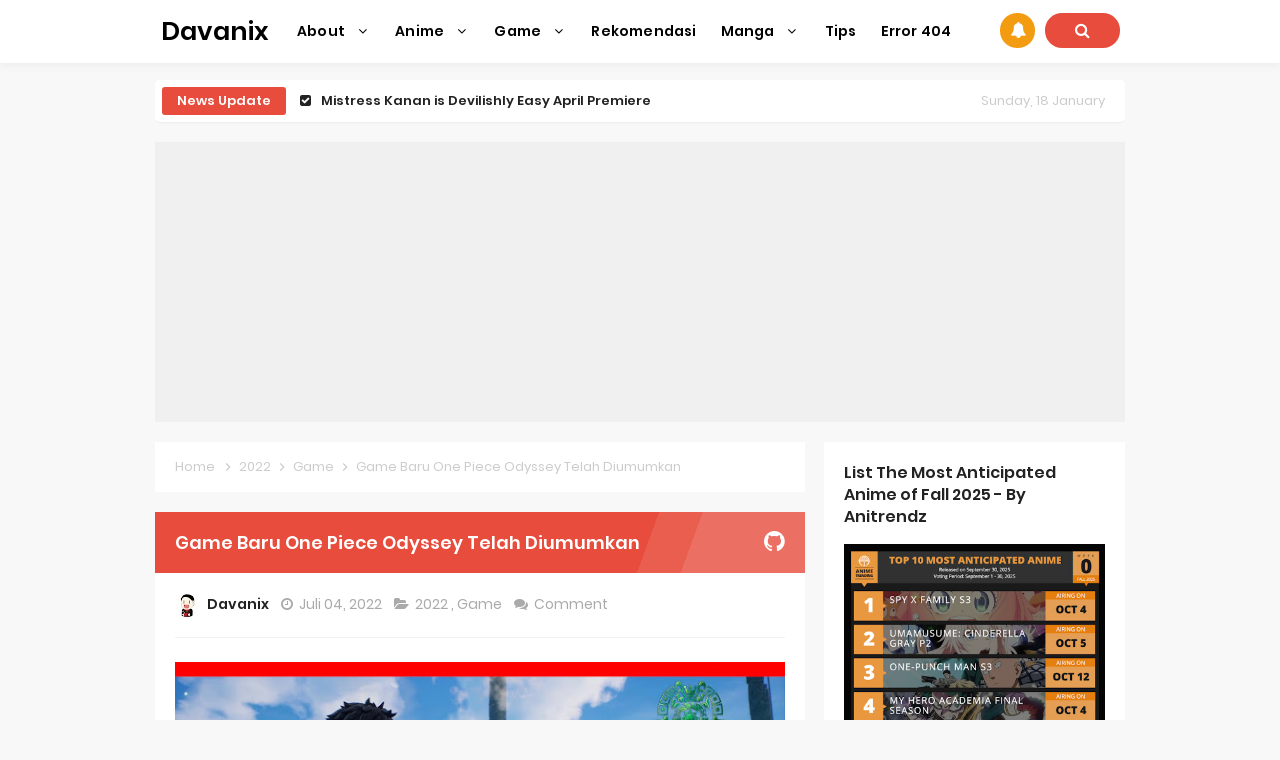

--- FILE ---
content_type: text/html; charset=utf-8
request_url: https://www.google.com/recaptcha/api2/aframe
body_size: 264
content:
<!DOCTYPE HTML><html><head><meta http-equiv="content-type" content="text/html; charset=UTF-8"></head><body><script nonce="o-lUcnSt0nNcX9vwLOsd8g">/** Anti-fraud and anti-abuse applications only. See google.com/recaptcha */ try{var clients={'sodar':'https://pagead2.googlesyndication.com/pagead/sodar?'};window.addEventListener("message",function(a){try{if(a.source===window.parent){var b=JSON.parse(a.data);var c=clients[b['id']];if(c){var d=document.createElement('img');d.src=c+b['params']+'&rc='+(localStorage.getItem("rc::a")?sessionStorage.getItem("rc::b"):"");window.document.body.appendChild(d);sessionStorage.setItem("rc::e",parseInt(sessionStorage.getItem("rc::e")||0)+1);localStorage.setItem("rc::h",'1768715401790');}}}catch(b){}});window.parent.postMessage("_grecaptcha_ready", "*");}catch(b){}</script></body></html>

--- FILE ---
content_type: text/javascript; charset=UTF-8
request_url: https://www.davanix.web.id/feeds/posts/default/-/Game?alt=json-in-script&max-results=3&callback=jQuery33106960356835904944_1768715397886&_=1768715397887
body_size: 5190
content:
// API callback
jQuery33106960356835904944_1768715397886({"version":"1.0","encoding":"UTF-8","feed":{"xmlns":"http://www.w3.org/2005/Atom","xmlns$openSearch":"http://a9.com/-/spec/opensearchrss/1.0/","xmlns$blogger":"http://schemas.google.com/blogger/2008","xmlns$georss":"http://www.georss.org/georss","xmlns$gd":"http://schemas.google.com/g/2005","xmlns$thr":"http://purl.org/syndication/thread/1.0","id":{"$t":"tag:blogger.com,1999:blog-1229321189876131633"},"updated":{"$t":"2026-01-17T04:02:13.949-08:00"},"category":[{"term":"Anime"},{"term":"2025"},{"term":"2022"},{"term":"2023"},{"term":"2026"},{"term":"Game"},{"term":"2024"},{"term":"Manga"},{"term":"Rekomendasi"},{"term":"2021"},{"term":"Tips"},{"term":"Tier List"},{"term":"Digital"},{"term":"Tutorial Digital"},{"term":"Redeem"},{"term":"2027"},{"term":"Manual"},{"term":"Tutorial Manual"},{"term":"Produk"}],"title":{"type":"text","$t":"Davanix"},"subtitle":{"type":"html","$t":"Anime News, Game News, Anime News, Game News, Anime News, Game News, Anime News, Game News, Anime News, Game News, Anime News, Game News, Anime News, Game News, Anime News, Game News, Anime News, Game News, Anime News, Game News, Anime News, Game News, Anime News, Game News, Anime News, Game News, Anime News, Game News, Anime News, Game News, Anime News, Game News, Anime News, Game News, Anime News, Game News, Anime News, Game News, Anime News, Game News, Anime News, Game News, Anime News, Game "},"link":[{"rel":"http://schemas.google.com/g/2005#feed","type":"application/atom+xml","href":"https:\/\/www.davanix.web.id\/feeds\/posts\/default"},{"rel":"self","type":"application/atom+xml","href":"https:\/\/www.blogger.com\/feeds\/1229321189876131633\/posts\/default\/-\/Game?alt=json-in-script\u0026max-results=3"},{"rel":"alternate","type":"text/html","href":"https:\/\/www.davanix.web.id\/search\/label\/Game"},{"rel":"hub","href":"http://pubsubhubbub.appspot.com/"},{"rel":"next","type":"application/atom+xml","href":"https:\/\/www.blogger.com\/feeds\/1229321189876131633\/posts\/default\/-\/Game\/-\/Game?alt=json-in-script\u0026start-index=4\u0026max-results=3"}],"author":[{"name":{"$t":"Davanix"},"uri":{"$t":"http:\/\/www.blogger.com\/profile\/13615920460791189989"},"email":{"$t":"noreply@blogger.com"},"gd$image":{"rel":"http://schemas.google.com/g/2005#thumbnail","width":"32","height":"32","src":"\/\/blogger.googleusercontent.com\/img\/b\/R29vZ2xl\/AVvXsEhKI-fvCFK8UeWFGT2cqA4uvT-z6460cvbnqIWGi_73W1G4fxMFYSVmJpe3BxUokzc39BGxu58tsoLivlk6ekmCILVeeU9Nk9euQgA6rVVy4G7GJzH1VO5nqsmqLAVWFfo\/s113\/95095388_2955436807883011_4740571170867249152_n.jpg"}}],"generator":{"version":"7.00","uri":"http://www.blogger.com","$t":"Blogger"},"openSearch$totalResults":{"$t":"97"},"openSearch$startIndex":{"$t":"1"},"openSearch$itemsPerPage":{"$t":"3"},"entry":[{"id":{"$t":"tag:blogger.com,1999:blog-1229321189876131633.post-25132606034126994"},"published":{"$t":"2025-10-29T19:00:00.000-07:00"},"updated":{"$t":"2025-10-29T19:00:10.672-07:00"},"category":[{"scheme":"http://www.blogger.com/atom/ns#","term":"2025"},{"scheme":"http://www.blogger.com/atom/ns#","term":"Anime"},{"scheme":"http://www.blogger.com/atom/ns#","term":"Game"}],"title":{"type":"text","$t":"Goddess of Victory: Nikke Releases New Opening Animation Produced By A-1 Pictures"},"content":{"type":"html","$t":"\u003Cp\u003E\u003C\/p\u003E\u003Cdiv class=\"separator\" style=\"clear: both; text-align: center;\"\u003E\u003Ca href=\"https:\/\/blogger.googleusercontent.com\/img\/a\/AVvXsEipjAiQ9mDhOYbVfEf0A-IwCtHrp9xVq5L9B7Zlpgz3EgYeAWiFgCZq8e31SQTLCDJgoPcljWSd6yrCX_gW_AZDBDDUiSxWe2gvtyjh2wjCUbfINXjJNqKgbBTgqEHdq2h577ZSrvnkLJb9R0gdl_tQ05-A3maDQhhmDFr3GwpHCyR9lRhe2zyMgMbmEQc\" style=\"margin-left: 1em; margin-right: 1em;\"\u003E\u003Cimg alt=\"Goddess of Victory Nikke Releases New Opening Animation Produced By A-1 Pictures\" data-original-height=\"720\" data-original-width=\"1280\" height=\"360\" src=\"https:\/\/blogger.googleusercontent.com\/img\/a\/AVvXsEipjAiQ9mDhOYbVfEf0A-IwCtHrp9xVq5L9B7Zlpgz3EgYeAWiFgCZq8e31SQTLCDJgoPcljWSd6yrCX_gW_AZDBDDUiSxWe2gvtyjh2wjCUbfINXjJNqKgbBTgqEHdq2h577ZSrvnkLJb9R0gdl_tQ05-A3maDQhhmDFr3GwpHCyR9lRhe2zyMgMbmEQc=w640-h360\" width=\"640\" \/\u003E\u003C\/a\u003E\u003C\/div\u003E\u003Cbr \/\u003E\u003Cp\u003E\u003C\/p\u003E\u003Cp\u003E\u003Ca data-preview=\"\" href=\"https:\/\/www.google.com\/search?ved=1t:260882\u0026amp;q=Goddess+of+Victory+Nikke\u0026amp;bbid=1229321189876131633\u0026amp;bpid=25132606034126994\" target=\"_blank\"\u003EGoddess of Victory: Nikke\u003C\/a\u003E Releases New Opening Animation Produced By \u003Ca data-preview=\"\" href=\"https:\/\/www.google.com\/search?ved=1t:260882\u0026amp;q=A-1+Pictures\u0026amp;bbid=1229321189876131633\u0026amp;bpid=25132606034126994\" target=\"_blank\"\u003EA-1 Pictures\u003C\/a\u003E - The Goddess of Victory: Nikke YouTube channel has uploaded the free-to-play game’s new opening animation, which will be added to the game on October 30 after undergoing maintenance. A-1 Pictures produced the animation, which had storyboards and direction by \u003Ca data-preview=\"\" href=\"https:\/\/www.google.com\/search?ved=1t:260882\u0026amp;q=Yusuke+Shibata+anime+director\u0026amp;bbid=1229321189876131633\u0026amp;bpid=25132606034126994\" target=\"_blank\"\u003EYusuke Shibata\u003C\/a\u003E (storyboard artist and unit\/episode director on Goddess of Victory: Nikke‘s Old Tales special animation, \u003Ca data-preview=\"\" href=\"https:\/\/www.google.com\/search?ved=1t:260882\u0026amp;q=Lycoris+Recoil+anime\u0026amp;bbid=1229321189876131633\u0026amp;bpid=25132606034126994\" target=\"_blank\"\u003ELycoris Recoil\u003C\/a\u003E Episode 7). The song for this opening is “In to the Fire,” performed by \u003Ca data-preview=\"\" href=\"https:\/\/www.google.com\/search?ved=1t:260882\u0026amp;q=Victor+Boraba+singer\u0026amp;bbid=1229321189876131633\u0026amp;bpid=25132606034126994\" target=\"_blank\"\u003EVictor Boraba\u003C\/a\u003E.\u003C\/p\u003E\u003Cp\u003ENikke is set to get its 3rd Anniversary update on October 30. The \u003Ca data-preview=\"\" href=\"https:\/\/www.google.com\/search?ved=1t:260882\u0026amp;q=Shift+Up+game+developer\u0026amp;bbid=1229321189876131633\u0026amp;bpid=25132606034126994\" target=\"_blank\"\u003EShift Up\u003C\/a\u003E-developed RPG shooter and \u003Ca data-preview=\"\" href=\"https:\/\/www.google.com\/search?ved=1t:260882\u0026amp;q=define+gacha+game\u0026amp;bbid=1229321189876131633\u0026amp;bpid=25132606034126994\" target=\"_blank\"\u003Egacha game\u003C\/a\u003E was first released in November 2022 for iOS and Android, with a PC launch following in February 2023. In the game, mankind has been forced underground by alien invaders and fights back with the titular \u003Ca data-preview=\"\" href=\"https:\/\/www.google.com\/search?ved=1t:260882\u0026amp;q=Goddess+of+Victory+Nikke+NIKKE+characters\u0026amp;bbid=1229321189876131633\u0026amp;bpid=25132606034126994\" target=\"_blank\"\u003ENIKKE\u003C\/a\u003E, who are artificial soldiers.\u003C\/p\u003E\u003Cdiv class=\"separator\" style=\"clear: both; text-align: center;\"\u003E\u003Ciframe allowfullscreen=\"\" class=\"BLOG_video_class\" height=\"326\" src=\"https:\/\/www.youtube.com\/embed\/L-H7pJEV8v8\" width=\"523\" youtube-src-id=\"L-H7pJEV8v8\"\u003E\u003C\/iframe\u003E\u003C\/div\u003E\u003Cp\u003E\u003Cbr \/\u003E\u003C\/p\u003E\u003Cp\u003E\u003Cspan style=\"font-size: large;\"\u003E\u003Cb\u003ESynopsis\u003C\/b\u003E\u003C\/span\u003E\u003C\/p\u003E\u003Cp\u003EGODDESS OF VICTORY: NIKKE is an immersive sci-fi RPG shooter game, where you recruit and command various maidens to form a beautiful anime girl squad that specializes in wielding guns and other unique sci-fi weapons. Command and collect girls that have unique combat specialties to create your ultimate team! Experience next-level shooting action with simple yet intuitive controls while enjoying dynamic battle effects.\u003C\/p\u003E\u003Cp\u003E\u003Cbr \/\u003E\u003C\/p\u003E"},"link":[{"rel":"replies","type":"application/atom+xml","href":"https:\/\/www.davanix.web.id\/feeds\/25132606034126994\/comments\/default","title":"Posting Komentar"},{"rel":"replies","type":"text/html","href":"https:\/\/www.davanix.web.id\/2025\/10\/goddess-of-victory-nikke-releases-new.html#comment-form","title":"0 Komentar"},{"rel":"edit","type":"application/atom+xml","href":"https:\/\/www.blogger.com\/feeds\/1229321189876131633\/posts\/default\/25132606034126994"},{"rel":"self","type":"application/atom+xml","href":"https:\/\/www.blogger.com\/feeds\/1229321189876131633\/posts\/default\/25132606034126994"},{"rel":"alternate","type":"text/html","href":"https:\/\/www.davanix.web.id\/2025\/10\/goddess-of-victory-nikke-releases-new.html","title":"Goddess of Victory: Nikke Releases New Opening Animation Produced By A-1 Pictures"}],"author":[{"name":{"$t":"Davanix"},"uri":{"$t":"http:\/\/www.blogger.com\/profile\/13615920460791189989"},"email":{"$t":"noreply@blogger.com"},"gd$image":{"rel":"http://schemas.google.com/g/2005#thumbnail","width":"32","height":"32","src":"\/\/blogger.googleusercontent.com\/img\/b\/R29vZ2xl\/AVvXsEhKI-fvCFK8UeWFGT2cqA4uvT-z6460cvbnqIWGi_73W1G4fxMFYSVmJpe3BxUokzc39BGxu58tsoLivlk6ekmCILVeeU9Nk9euQgA6rVVy4G7GJzH1VO5nqsmqLAVWFfo\/s113\/95095388_2955436807883011_4740571170867249152_n.jpg"}}],"media$thumbnail":{"xmlns$media":"http://search.yahoo.com/mrss/","url":"https:\/\/blogger.googleusercontent.com\/img\/a\/AVvXsEipjAiQ9mDhOYbVfEf0A-IwCtHrp9xVq5L9B7Zlpgz3EgYeAWiFgCZq8e31SQTLCDJgoPcljWSd6yrCX_gW_AZDBDDUiSxWe2gvtyjh2wjCUbfINXjJNqKgbBTgqEHdq2h577ZSrvnkLJb9R0gdl_tQ05-A3maDQhhmDFr3GwpHCyR9lRhe2zyMgMbmEQc=s72-w640-h360-c","height":"72","width":"72"},"thr$total":{"$t":"0"}},{"id":{"$t":"tag:blogger.com,1999:blog-1229321189876131633.post-8019294051183327954"},"published":{"$t":"2025-10-14T22:39:00.000-07:00"},"updated":{"$t":"2025-10-14T22:39:54.133-07:00"},"category":[{"scheme":"http://www.blogger.com/atom/ns#","term":"2026"},{"scheme":"http://www.blogger.com/atom/ns#","term":"Anime"},{"scheme":"http://www.blogger.com/atom/ns#","term":"Game"}],"title":{"type":"text","$t":"Digimon Story Time Stranger Releases Anime Prelude"},"content":{"type":"html","$t":"\u003Cp\u003E\u003C\/p\u003E\u003Cdiv class=\"separator\" style=\"clear: both; text-align: center;\"\u003E\u003Ca href=\"https:\/\/blogger.googleusercontent.com\/img\/a\/AVvXsEi3JWxZKUSj8qvK0SEpfHHy8PebE25Hc1y9lYXUJzm63Vjz53LER9j2jFeHoV9IUGqvupMBOGxfIbhPKDms0-fKzdp8eTS3boNlTGbD98_FR15KnRO7H8lQav_A-hyMp0Eh9Zq-Or9jq951RJ2IpW2WAzrgoZLk826CkaAU7-3RLlCO51WBxWkZ86nZYfc\" style=\"margin-left: 1em; margin-right: 1em;\"\u003E\u003Cimg alt=\"Digimon Story Time Stranger Releases Anime Prelude\" data-original-height=\"386\" data-original-width=\"686\" height=\"360\" src=\"https:\/\/blogger.googleusercontent.com\/img\/a\/AVvXsEi3JWxZKUSj8qvK0SEpfHHy8PebE25Hc1y9lYXUJzm63Vjz53LER9j2jFeHoV9IUGqvupMBOGxfIbhPKDms0-fKzdp8eTS3boNlTGbD98_FR15KnRO7H8lQav_A-hyMp0Eh9Zq-Or9jq951RJ2IpW2WAzrgoZLk826CkaAU7-3RLlCO51WBxWkZ86nZYfc=w640-h360\" width=\"640\" \/\u003E\u003C\/a\u003E\u003C\/div\u003E\u003Cbr \/\u003E\u003Cp\u003E\u003C\/p\u003E\u003Cp\u003E\u003Ca data-preview=\"\" href=\"https:\/\/www.google.com\/search?ved=1t:260882\u0026amp;q=Digimon+Story+Time+Stranger\u0026amp;bbid=1229321189876131633\u0026amp;bpid=8019294051183327954\" target=\"_blank\"\u003EDigimon Story Time Stranger\u003C\/a\u003E Releases \u003Ca data-preview=\"\" href=\"https:\/\/www.google.com\/search?ved=1t:260882\u0026amp;q=Digimon+Story+Time+Stranger+Anime+Prelude\u0026amp;bbid=1229321189876131633\u0026amp;bpid=8019294051183327954\" target=\"_blank\"\u003EAnime Prelude\u003C\/a\u003E - The anime prelude for the recently released \u003Ca data-preview=\"\" href=\"https:\/\/www.google.com\/search?ved=1t:260882\u0026amp;q=define+RPG\u0026amp;bbid=1229321189876131633\u0026amp;bpid=8019294051183327954\" target=\"_blank\"\u003EDigimon Story Time Stranger RPG\u003C\/a\u003E has premiered on \u003Ca data-preview=\"\" href=\"https:\/\/www.google.com\/search?ved=1t:260882\u0026amp;q=YouTube+Digimon+Story+Time+Stranger+Anime+Prelude\u0026amp;bbid=1229321189876131633\u0026amp;bpid=8019294051183327954\" target=\"_blank\"\u003EYouTube\u003C\/a\u003E, providing a four-minute animated companion to the game. The anime short features the game’s theme song “wherever you are” and primarily follows \u003Ca data-preview=\"\" href=\"https:\/\/www.google.com\/search?ved=1t:260882\u0026amp;q=Inori+Digimon+Story+Time+Stranger+character\u0026amp;bbid=1229321189876131633\u0026amp;bpid=8019294051183327954\" target=\"_blank\"\u003EInori\u003C\/a\u003E’s younger brother “just before the main story’s events” as he gets caught in an event that befalls the city. \u003Ca data-preview=\"\" href=\"https:\/\/www.google.com\/search?ved=1t:260882\u0026amp;q=Deputymon+Digimon\u0026amp;bbid=1229321189876131633\u0026amp;bpid=8019294051183327954\" target=\"_blank\"\u003EDeputymon\u003C\/a\u003E has a large presence as well.\u003C\/p\u003E\u003Cp\u003EDigimon Story Time Stranger was released on \u003Ca data-preview=\"\" href=\"https:\/\/www.google.com\/search?ved=1t:260882\u0026amp;q=PlayStation+5\u0026amp;bbid=1229321189876131633\u0026amp;bpid=8019294051183327954\" target=\"_blank\"\u003EPlayStation 5\u003C\/a\u003E, \u003Ca data-preview=\"\" href=\"https:\/\/www.google.com\/search?ved=1t:260882\u0026amp;q=Xbox+Series+X\/S\u0026amp;bbid=1229321189876131633\u0026amp;bpid=8019294051183327954\" target=\"_blank\"\u003EXbox Series X\/S\u003C\/a\u003E, and \u003Ca data-preview=\"\" href=\"https:\/\/www.google.com\/search?ved=1t:260882\u0026amp;q=Steam\u0026amp;bbid=1229321189876131633\u0026amp;bpid=8019294051183327954\" target=\"_blank\"\u003ESteam\u003C\/a\u003E on \u003Ca data-preview=\"\" href=\"https:\/\/www.google.com\/search?ved=1t:260882\u0026amp;q=Digimon+Story+Time+Stranger+release+date\u0026amp;bbid=1229321189876131633\u0026amp;bpid=8019294051183327954\" target=\"_blank\"\u003EOctober 3\u003C\/a\u003E. The premise sees a special agent being unwittingly sent eight years into the past after an explosion, and they have to “uncover the mystery of the world’s collapse, where chance encounters with unique characters will shape your journey across time and parallel worlds – and change fate itself.”\u003C\/p\u003E\u003Cp\u003EDigimon Story Time Stranger is developed by \u003Ca data-preview=\"\" href=\"https:\/\/www.google.com\/search?ved=1t:260882\u0026amp;q=Media+Vision+developer\u0026amp;bbid=1229321189876131633\u0026amp;bpid=8019294051183327954\" target=\"_blank\"\u003EMedia Vision\u003C\/a\u003E and published by \u003Ca data-preview=\"\" href=\"https:\/\/www.google.com\/search?ved=1t:260882\u0026amp;q=Bandai+Namco+Entertainment\u0026amp;bbid=1229321189876131633\u0026amp;bpid=8019294051183327954\" target=\"_blank\"\u003EBandai Namco Entertainment\u003C\/a\u003E. It’s the latest game in the \u003Ca data-preview=\"\" href=\"https:\/\/www.google.com\/search?ved=1t:260882\u0026amp;q=Digimon+franchise\u0026amp;bbid=1229321189876131633\u0026amp;bpid=8019294051183327954\" target=\"_blank\"\u003EDigimon franchise\u003C\/a\u003E and also the latest in the \u003Ca data-preview=\"\" href=\"https:\/\/www.google.com\/search?ved=1t:260882\u0026amp;q=Digimon+Story+series\u0026amp;bbid=1229321189876131633\u0026amp;bpid=8019294051183327954\" target=\"_blank\"\u003EDigimon Story series\u003C\/a\u003E.\u003C\/p\u003E\u003Cdiv class=\"separator\" style=\"clear: both; text-align: center;\"\u003E\u003Ciframe allowfullscreen=\"\" class=\"BLOG_video_class\" height=\"334\" src=\"https:\/\/www.youtube.com\/embed\/iog8eM9JBv8\" width=\"481\" youtube-src-id=\"iog8eM9JBv8\"\u003E\u003C\/iframe\u003E\u003C\/div\u003E\u003Cp\u003E\u003Cbr \/\u003E\u003C\/p\u003E\u003Cp\u003E\u003Cspan style=\"font-size: large;\"\u003E\u003Cb\u003ESynopsis\u003C\/b\u003E\u003C\/span\u003E\u003C\/p\u003E\u003Cp\u003EDigimon Story Time Stranger is an RPG with \u003Ca data-preview=\"\" href=\"https:\/\/www.google.com\/search?ved=1t:260882\u0026amp;q=monster+taming+elements+in+RPG\u0026amp;bbid=1229321189876131633\u0026amp;bpid=8019294051183327954\" target=\"_blank\"\u003Emonster-taming elements\u003C\/a\u003E that explores the deep bond between humans and Digimon in an epic story that unravels the mystery of the world’s collapse. Embark on an adventure that spans across the human world and \u003Ca data-preview=\"\" href=\"https:\/\/www.google.com\/search?ved=1t:260882\u0026amp;q=Digimon+Digital+World\u0026amp;bbid=1229321189876131633\u0026amp;bpid=8019294051183327954\" target=\"_blank\"\u003EDigital World\u003C\/a\u003E, collecting and raising a diverse array of Digimon to fight in \u003Ca data-preview=\"\" href=\"https:\/\/www.google.com\/search?ved=1t:260882\u0026amp;q=turn+based+battle+games\u0026amp;bbid=1229321189876131633\u0026amp;bpid=8019294051183327954\" target=\"_blank\"\u003Eturn-based battles\u003C\/a\u003E.\u003C\/p\u003E\u003Cp\u003E\u003Cbr \/\u003E\u003C\/p\u003E"},"link":[{"rel":"replies","type":"application/atom+xml","href":"https:\/\/www.davanix.web.id\/feeds\/8019294051183327954\/comments\/default","title":"Posting Komentar"},{"rel":"replies","type":"text/html","href":"https:\/\/www.davanix.web.id\/2025\/10\/digimon-story-time-stranger-releases.html#comment-form","title":"0 Komentar"},{"rel":"edit","type":"application/atom+xml","href":"https:\/\/www.blogger.com\/feeds\/1229321189876131633\/posts\/default\/8019294051183327954"},{"rel":"self","type":"application/atom+xml","href":"https:\/\/www.blogger.com\/feeds\/1229321189876131633\/posts\/default\/8019294051183327954"},{"rel":"alternate","type":"text/html","href":"https:\/\/www.davanix.web.id\/2025\/10\/digimon-story-time-stranger-releases.html","title":"Digimon Story Time Stranger Releases Anime Prelude"}],"author":[{"name":{"$t":"Davanix"},"uri":{"$t":"http:\/\/www.blogger.com\/profile\/13615920460791189989"},"email":{"$t":"noreply@blogger.com"},"gd$image":{"rel":"http://schemas.google.com/g/2005#thumbnail","width":"32","height":"32","src":"\/\/blogger.googleusercontent.com\/img\/b\/R29vZ2xl\/AVvXsEhKI-fvCFK8UeWFGT2cqA4uvT-z6460cvbnqIWGi_73W1G4fxMFYSVmJpe3BxUokzc39BGxu58tsoLivlk6ekmCILVeeU9Nk9euQgA6rVVy4G7GJzH1VO5nqsmqLAVWFfo\/s113\/95095388_2955436807883011_4740571170867249152_n.jpg"}}],"media$thumbnail":{"xmlns$media":"http://search.yahoo.com/mrss/","url":"https:\/\/blogger.googleusercontent.com\/img\/a\/AVvXsEi3JWxZKUSj8qvK0SEpfHHy8PebE25Hc1y9lYXUJzm63Vjz53LER9j2jFeHoV9IUGqvupMBOGxfIbhPKDms0-fKzdp8eTS3boNlTGbD98_FR15KnRO7H8lQav_A-hyMp0Eh9Zq-Or9jq951RJ2IpW2WAzrgoZLk826CkaAU7-3RLlCO51WBxWkZ86nZYfc=s72-w640-h360-c","height":"72","width":"72"},"thr$total":{"$t":"0"}},{"id":{"$t":"tag:blogger.com,1999:blog-1229321189876131633.post-7488960158108603603"},"published":{"$t":"2025-09-23T04:30:00.000-07:00"},"updated":{"$t":"2025-09-23T04:30:10.055-07:00"},"category":[{"scheme":"http://www.blogger.com/atom/ns#","term":"2025"},{"scheme":"http://www.blogger.com/atom/ns#","term":"Anime"},{"scheme":"http://www.blogger.com/atom/ns#","term":"Game"}],"title":{"type":"text","$t":"Death Stranding Mosquito Anime Film Revealed"},"content":{"type":"html","$t":"\u003Cp\u003E\u003C\/p\u003E\u003Cdiv class=\"separator\" style=\"clear: both; text-align: center;\"\u003E\u003Ca href=\"https:\/\/blogger.googleusercontent.com\/img\/a\/AVvXsEiFtPXsLtfQqkDPmCC-bcLUGjhbpU_HQV_RMjR_UYfVd3ba2_V0QQTYKTLr9-YOvMwnK2HUQSwlTOyuF0BzHQh18cHbVgQqXSSRIzY6-NZSBoui60mkxmebMQpownGV1dfDX65NIRBfGR85GZ-vW6KF9L6bX8LE9_uibQMbwwnXxQ5hRkRRDXKWafaXP8Do\" style=\"margin-left: 1em; margin-right: 1em;\"\u003E\u003Cimg alt=\"Death Stranding Mosquito Anime Film Revealed\" data-original-height=\"720\" data-original-width=\"1280\" height=\"360\" src=\"https:\/\/blogger.googleusercontent.com\/img\/a\/AVvXsEiFtPXsLtfQqkDPmCC-bcLUGjhbpU_HQV_RMjR_UYfVd3ba2_V0QQTYKTLr9-YOvMwnK2HUQSwlTOyuF0BzHQh18cHbVgQqXSSRIzY6-NZSBoui60mkxmebMQpownGV1dfDX65NIRBfGR85GZ-vW6KF9L6bX8LE9_uibQMbwwnXxQ5hRkRRDXKWafaXP8Do=w640-h360\" title=\"Death Stranding Mosquito Anime Film Revealed\" width=\"640\" \/\u003E\u003C\/a\u003E\u003C\/div\u003E\u003Cbr \/\u003E\u003Cp\u003E\u003C\/p\u003E\u003Cp\u003E\u0026nbsp;Death Stranding Mosquito, an anime film inspired by Hideo Kojima‘s DEATH STRANDING video game, has been revealed with a teaser trailer filled with mystery and hand-to-hand combat between two individuals, one of whom has a black, gooey “mask”. The movie’s name is a working title.\u003C\/p\u003E\u003Cp\u003EHiroshi Miyamoto (Hug! Pretty Cure Futari Wa Pretty Cure: All Stars Memories, Precure Dream Stars!) is directing the film at ABC ANIMATION STUDIO. The script is written by Aaron Guzikowski (Prisoners, Raised by Wolves), who was announced to be attached to the project earlier this year.\u003C\/p\u003E\u003Cp\u003EThe livestreamed Beyond the Strand presentation explained that the movie’s subtitle is related to the main character’s ability, and that the visuals involve the combination of inky line art with colored layers. The background art studio is Studio Easter.\u003C\/p\u003E\u003Cp\u003EDeath Stranding Mosquito is part of the “franchise expansion” plans for the Death Stranding IP. The Death Stranding game was first released in 2019 as the debut title of KOJIMA PRODUCTIONS. Death Stranding was originally a PS4 exclusive before making its way to PC, App Store, and Xbox Series X\/S. A sequel titled Death Stranding 2: On the Beach was released on June 26, 2025.\u0026nbsp;\u003C\/p\u003E\u003Cp\u003EThe games feature The Walking Dead‘s Norman Reedus as player character Sam Bridges. Other recognizable names have also appeared in the games as important characters or cameos, with Death Stranding 2: On the Beach including the presence of Ghost in the Shell director Mamoru Oshii and hololive VTuber Usada Pekora.\u003C\/p\u003E\u003Cdiv class=\"separator\" style=\"clear: both; text-align: center;\"\u003E\u003Ciframe allowfullscreen=\"\" class=\"BLOG_video_class\" height=\"340\" src=\"https:\/\/www.youtube.com\/embed\/GFLoRTwPtic\" width=\"512\" youtube-src-id=\"GFLoRTwPtic\"\u003E\u003C\/iframe\u003E\u003C\/div\u003E\u003Cp\u003E\u003Cbr \/\u003E\u003C\/p\u003E\u003Cp\u003E\u003Cspan style=\"font-size: large;\"\u003E\u003Cb\u003ESynopsis:\u003C\/b\u003E\u003C\/span\u003E\u003C\/p\u003E\u003Cp\u003EIn the future, a mysterious event known as the Death Stranding has opened a doorway between the living and the dead, leading to grotesque creatures from the afterlife roaming the fallen world marred by a desolate society. As Sam Bridges, your mission is to deliver hope to humanity by connecting the last survivors of a decimated America. Can you reunite the shattered world, one step at a time?\u003C\/p\u003E"},"link":[{"rel":"replies","type":"application/atom+xml","href":"https:\/\/www.davanix.web.id\/feeds\/7488960158108603603\/comments\/default","title":"Posting Komentar"},{"rel":"replies","type":"text/html","href":"https:\/\/www.davanix.web.id\/2025\/09\/death-stranding-mosquito-anime-film.html#comment-form","title":"0 Komentar"},{"rel":"edit","type":"application/atom+xml","href":"https:\/\/www.blogger.com\/feeds\/1229321189876131633\/posts\/default\/7488960158108603603"},{"rel":"self","type":"application/atom+xml","href":"https:\/\/www.blogger.com\/feeds\/1229321189876131633\/posts\/default\/7488960158108603603"},{"rel":"alternate","type":"text/html","href":"https:\/\/www.davanix.web.id\/2025\/09\/death-stranding-mosquito-anime-film.html","title":"Death Stranding Mosquito Anime Film Revealed"}],"author":[{"name":{"$t":"Affander"},"uri":{"$t":"http:\/\/www.blogger.com\/profile\/06593541116605036196"},"email":{"$t":"noreply@blogger.com"},"gd$image":{"rel":"http://schemas.google.com/g/2005#thumbnail","width":"32","height":"32","src":"\/\/blogger.googleusercontent.com\/img\/b\/R29vZ2xl\/AVvXsEg0XvAb9EZOQZhLBh3Ix2-CY98TjQUEA6a-MyZ2efESbRkNvYlIHTrskCaZbSGbBGDk0yj3TqWZRSdJkUFzW8i-S2JNCrTxKO9RYdR9l0ZRFi-1N5mFC-hb0x3afGrXCA\/s220\/pp.jpg"}}],"media$thumbnail":{"xmlns$media":"http://search.yahoo.com/mrss/","url":"https:\/\/blogger.googleusercontent.com\/img\/a\/AVvXsEiFtPXsLtfQqkDPmCC-bcLUGjhbpU_HQV_RMjR_UYfVd3ba2_V0QQTYKTLr9-YOvMwnK2HUQSwlTOyuF0BzHQh18cHbVgQqXSSRIzY6-NZSBoui60mkxmebMQpownGV1dfDX65NIRBfGR85GZ-vW6KF9L6bX8LE9_uibQMbwwnXxQ5hRkRRDXKWafaXP8Do=s72-w640-h360-c","height":"72","width":"72"},"thr$total":{"$t":"0"}}]}});

--- FILE ---
content_type: text/javascript; charset=UTF-8
request_url: https://www.davanix.web.id//feeds/posts/default?alt=json-in-script&amp;max-results=10&callback=jQuery33106960356835904944_1768715397884&_=1768715397885
body_size: 32710
content:
// API callback
jQuery33106960356835904944_1768715397884({"version":"1.0","encoding":"UTF-8","feed":{"xmlns":"http://www.w3.org/2005/Atom","xmlns$openSearch":"http://a9.com/-/spec/opensearchrss/1.0/","xmlns$blogger":"http://schemas.google.com/blogger/2008","xmlns$georss":"http://www.georss.org/georss","xmlns$gd":"http://schemas.google.com/g/2005","xmlns$thr":"http://purl.org/syndication/thread/1.0","id":{"$t":"tag:blogger.com,1999:blog-1229321189876131633"},"updated":{"$t":"2026-01-17T04:02:13.949-08:00"},"category":[{"term":"Anime"},{"term":"2025"},{"term":"2022"},{"term":"2023"},{"term":"2026"},{"term":"Game"},{"term":"2024"},{"term":"Manga"},{"term":"Rekomendasi"},{"term":"2021"},{"term":"Tips"},{"term":"Tier List"},{"term":"Digital"},{"term":"Tutorial Digital"},{"term":"Redeem"},{"term":"2027"},{"term":"Manual"},{"term":"Tutorial Manual"},{"term":"Produk"}],"title":{"type":"text","$t":"Davanix"},"subtitle":{"type":"html","$t":"Anime News, Game News, Anime News, Game News, Anime News, Game News, Anime News, Game News, Anime News, Game News, Anime News, Game News, Anime News, Game News, Anime News, Game News, Anime News, Game News, Anime News, Game News, Anime News, Game News, Anime News, Game News, Anime News, Game News, Anime News, Game News, Anime News, Game News, Anime News, Game News, Anime News, Game News, Anime News, Game News, Anime News, Game News, Anime News, Game News, Anime News, Game News, Anime News, Game "},"link":[{"rel":"http://schemas.google.com/g/2005#feed","type":"application/atom+xml","href":"https:\/\/www.davanix.web.id\/feeds\/posts\/default"},{"rel":"self","type":"application/atom+xml","href":"https:\/\/www.blogger.com\/feeds\/1229321189876131633\/posts\/default?alt=json-in-script"},{"rel":"alternate","type":"text/html","href":"https:\/\/www.davanix.web.id\/"},{"rel":"hub","href":"http://pubsubhubbub.appspot.com/"},{"rel":"next","type":"application/atom+xml","href":"https:\/\/www.blogger.com\/feeds\/1229321189876131633\/posts\/default?alt=json-in-script\u0026start-index=26\u0026max-results=25"}],"author":[{"name":{"$t":"Davanix"},"uri":{"$t":"http:\/\/www.blogger.com\/profile\/13615920460791189989"},"email":{"$t":"noreply@blogger.com"},"gd$image":{"rel":"http://schemas.google.com/g/2005#thumbnail","width":"32","height":"32","src":"\/\/blogger.googleusercontent.com\/img\/b\/R29vZ2xl\/AVvXsEhKI-fvCFK8UeWFGT2cqA4uvT-z6460cvbnqIWGi_73W1G4fxMFYSVmJpe3BxUokzc39BGxu58tsoLivlk6ekmCILVeeU9Nk9euQgA6rVVy4G7GJzH1VO5nqsmqLAVWFfo\/s113\/95095388_2955436807883011_4740571170867249152_n.jpg"}}],"generator":{"version":"7.00","uri":"http://www.blogger.com","$t":"Blogger"},"openSearch$totalResults":{"$t":"1317"},"openSearch$startIndex":{"$t":"1"},"openSearch$itemsPerPage":{"$t":"25"},"entry":[{"id":{"$t":"tag:blogger.com,1999:blog-1229321189876131633.post-2253219757532972368"},"published":{"$t":"2026-01-14T18:15:00.000-08:00"},"updated":{"$t":"2026-01-14T18:19:00.975-08:00"},"category":[{"scheme":"http://www.blogger.com/atom/ns#","term":"2026"},{"scheme":"http://www.blogger.com/atom/ns#","term":"Anime"}],"title":{"type":"text","$t":"Mistress Kanan is Devilishly Easy April Premiere"},"content":{"type":"html","$t":"\u003Cp\u003E\u003C\/p\u003E\u003Cdiv class=\"separator\" style=\"clear: both; text-align: center;\"\u003E\u003Ca href=\"https:\/\/blogger.googleusercontent.com\/img\/a\/AVvXsEgJAY9ywsNXoCWKrlJc5xqbYbn-QYlzO7GTiqPDArCuG459z23H3GCv0LjkEffnZv3Aa7OADp99gABrLNk7Tv9DFMJF_V2tYD9EBLbndtT0IfNQKrqrqT8lXSK4yOSOpZ03OKVSKusMraSoGiCVIyHwHB5CPDGria-IGienmqpNzXhPzDOF20ZwXC7F7u0\" style=\"margin-left: 1em; margin-right: 1em;\"\u003E\u003Cimg alt=\"Mistress Kanan is Devilishly Easy April Premiere\" data-original-height=\"985\" data-original-width=\"696\" height=\"640\" src=\"https:\/\/blogger.googleusercontent.com\/img\/a\/AVvXsEgJAY9ywsNXoCWKrlJc5xqbYbn-QYlzO7GTiqPDArCuG459z23H3GCv0LjkEffnZv3Aa7OADp99gABrLNk7Tv9DFMJF_V2tYD9EBLbndtT0IfNQKrqrqT8lXSK4yOSOpZ03OKVSKusMraSoGiCVIyHwHB5CPDGria-IGienmqpNzXhPzDOF20ZwXC7F7u0=w453-h640\" width=\"453\" \/\u003E\u003C\/a\u003E\u003C\/div\u003E\u003Cbr \/\u003E\u003Cp\u003E\u003C\/p\u003E\u003Cp\u003EMistress Kanan is Devilishly Easy April Premiere - A key visual for the upcoming Mistress Kanan is Devilishly Easy TV anime has been released, accompanied by the announcement of an April 4, 25 PM JST (effectively April 5 at 1 AM JST) broadcast start date. It was also revealed that the opening theme song is \u003Ca data-preview=\"\" href=\"https:\/\/www.google.com\/search?ved=1t:260882\u0026amp;q=Faulieu\u0026amp;bbid=1229321189876131633\u0026amp;bpid=2253219757532972368\" target=\"_blank\"\u003EFaulieu\u003C\/a\u003E‘s “\u003Ca data-preview=\"\" href=\"https:\/\/www.google.com\/search?ved=1t:260882\u0026amp;q=Hatsukoi+Moment+song\u0026amp;bbid=1229321189876131633\u0026amp;bpid=2253219757532972368\" target=\"_blank\"\u003EHatsukoi Moment\u003C\/a\u003E,” while the ending song is “\u003Ca data-preview=\"\" href=\"https:\/\/www.google.com\/search?ved=1t:260882\u0026amp;q=Pop+Shack+Junk+na+HUNNY+song\u0026amp;bbid=1229321189876131633\u0026amp;bpid=2253219757532972368\" target=\"_blank\"\u003EPop Shack Junk na HUNNY\u003C\/a\u003E” by \u003Ca data-preview=\"\" href=\"https:\/\/www.google.com\/search?ved=1t:260882\u0026amp;q=VTuber+group+Aogiri+High+School\u0026amp;bbid=1229321189876131633\u0026amp;bpid=2253219757532972368\" target=\"_blank\"\u003EVTuber group Aogiri High School\u003C\/a\u003E.\u003C\/p\u003E\u003Cp\u003EMistress Kanan is Devilishly Easy is based on the Kodansha-published romantic comedy manga by \u003Ca data-preview=\"\" href=\"https:\/\/www.google.com\/search?ved=1t:260882\u0026amp;q=Nonco+manga+author\u0026amp;bbid=1229321189876131633\u0026amp;bpid=2253219757532972368\" target=\"_blank\"\u003ENonco\u003C\/a\u003E, which features the cute and simple-minded demon Kanan and the air-headed and positive human Yoji Kyogi. The manga began serialization in 2022 in \u003Ca data-preview=\"\" href=\"https:\/\/www.google.com\/search?ved=1t:260882\u0026amp;q=Weekly+Shonen+Magazine\u0026amp;bbid=1229321189876131633\u0026amp;bpid=2253219757532972368\" target=\"_blank\"\u003EWeekly Shonen Magazine\u003C\/a\u003E and has 11 volumes as of October 2025.\u003C\/p\u003E\u003Cp\u003ECast\u003C\/p\u003E\u003Cp\u003E• \u003Ca data-preview=\"\" href=\"https:\/\/www.google.com\/search?ved=1t:260882\u0026amp;q=Aoi+Koga+voice+actor\u0026amp;bbid=1229321189876131633\u0026amp;bpid=2253219757532972368\" target=\"_blank\"\u003EAoi Koga\u003C\/a\u003E as \u003Ca data-preview=\"\" href=\"https:\/\/www.google.com\/search?ved=1t:260882\u0026amp;q=Kanan+Takakiyo+character+Mistress+Kanan+is+Devilishly+Easy\u0026amp;bbid=1229321189876131633\u0026amp;bpid=2253219757532972368\" target=\"_blank\"\u003EKanan Takakiyo\u003C\/a\u003E\u0026nbsp;\u003C\/p\u003E\u003Cp\u003E• \u003Ca data-preview=\"\" href=\"https:\/\/www.google.com\/search?ved=1t:260882\u0026amp;q=Seiichiro+Yamashita+voice+actor\u0026amp;bbid=1229321189876131633\u0026amp;bpid=2253219757532972368\" target=\"_blank\"\u003ESeiichiro Yamashita\u003C\/a\u003E as Yoji Kyogi\u003C\/p\u003E\u003Cp\u003E• Sayumi Suzushiroas \u003Ca data-preview=\"\" href=\"https:\/\/www.google.com\/search?ved=1t:260882\u0026amp;q=Jeanne+character+Mistress+Kanan+is+Devilishly+Easy\u0026amp;bbid=1229321189876131633\u0026amp;bpid=2253219757532972368\" target=\"_blank\"\u003EJeanne\u003C\/a\u003E\u003C\/p\u003E\u003Cp\u003E• \u003Ca data-preview=\"\" href=\"https:\/\/www.google.com\/search?ved=1t:260882\u0026amp;q=Maki+Kawase+voice+actor\u0026amp;bbid=1229321189876131633\u0026amp;bpid=2253219757532972368\" target=\"_blank\"\u003EMaki Kawase\u003C\/a\u003E as Ami\u003C\/p\u003E\u003Cp\u003E• Ayaka Nanase as Nadeko Masurao\u003C\/p\u003E\u003Cp\u003E• Fuka Izumi as Milch Zebul\u003C\/p\u003E\u003Cp\u003E• \u003Ca data-preview=\"\" href=\"https:\/\/www.google.com\/search?ved=1t:260882\u0026amp;q=Hikaru+Tono\u0026amp;bbid=1229321189876131633\u0026amp;bpid=2253219757532972368\" target=\"_blank\"\u003EHikaru Tono\u003C\/a\u003E as Miel Zebul\u003C\/p\u003E\u003Cp\u003E• \u003Ca data-preview=\"\" href=\"https:\/\/www.google.com\/search?ved=1t:260882\u0026amp;q=Yoshino+Nanjo\u0026amp;bbid=1229321189876131633\u0026amp;bpid=2253219757532972368\" target=\"_blank\"\u003EYoshino Nanjo\u003C\/a\u003E as Lilim Zebul\u003C\/p\u003E\u003Cp\u003E\u003Cbr \/\u003E\u003C\/p\u003E\u003Cdiv class=\"separator\" style=\"clear: both; text-align: center;\"\u003E\u003Ciframe class=\"b-iframe-ws lTgB3 BLOG_object_iframe\" frameborder=\"0\" height=\"244\" jsaction=\"load:lzUY8e\" src=\"\/share-widget?w=poi\u0026amp;u=https%3A%2F%2Fwww.google.com%2Fsearch%3Fq%3DDavanix%2520Mistress%2520Kanan%2520is%2520Devilishly%2520Easy%2520April%2520Premiere\u0026amp;ved=1t%3A269313\u0026amp;bbid=1229321189876131633\u0026amp;bpid=2253219757532972368\" width=\"431\"\u003E\u003C\/iframe\u003E\u003C\/div\u003E\u003Cbr \/\u003E\u003Cp\u003E\u003Cbr \/\u003E\u003C\/p\u003E"},"link":[{"rel":"replies","type":"application/atom+xml","href":"https:\/\/www.davanix.web.id\/feeds\/2253219757532972368\/comments\/default","title":"Posting Komentar"},{"rel":"replies","type":"text/html","href":"https:\/\/www.davanix.web.id\/2026\/01\/mistress-kanan-is-devilishly-easy-april.html#comment-form","title":"0 Komentar"},{"rel":"edit","type":"application/atom+xml","href":"https:\/\/www.blogger.com\/feeds\/1229321189876131633\/posts\/default\/2253219757532972368"},{"rel":"self","type":"application/atom+xml","href":"https:\/\/www.blogger.com\/feeds\/1229321189876131633\/posts\/default\/2253219757532972368"},{"rel":"alternate","type":"text/html","href":"https:\/\/www.davanix.web.id\/2026\/01\/mistress-kanan-is-devilishly-easy-april.html","title":"Mistress Kanan is Devilishly Easy April Premiere"}],"author":[{"name":{"$t":"Davanix"},"uri":{"$t":"http:\/\/www.blogger.com\/profile\/13615920460791189989"},"email":{"$t":"noreply@blogger.com"},"gd$image":{"rel":"http://schemas.google.com/g/2005#thumbnail","width":"32","height":"32","src":"\/\/blogger.googleusercontent.com\/img\/b\/R29vZ2xl\/AVvXsEhKI-fvCFK8UeWFGT2cqA4uvT-z6460cvbnqIWGi_73W1G4fxMFYSVmJpe3BxUokzc39BGxu58tsoLivlk6ekmCILVeeU9Nk9euQgA6rVVy4G7GJzH1VO5nqsmqLAVWFfo\/s113\/95095388_2955436807883011_4740571170867249152_n.jpg"}}],"media$thumbnail":{"xmlns$media":"http://search.yahoo.com/mrss/","url":"https:\/\/blogger.googleusercontent.com\/img\/a\/AVvXsEgJAY9ywsNXoCWKrlJc5xqbYbn-QYlzO7GTiqPDArCuG459z23H3GCv0LjkEffnZv3Aa7OADp99gABrLNk7Tv9DFMJF_V2tYD9EBLbndtT0IfNQKrqrqT8lXSK4yOSOpZ03OKVSKusMraSoGiCVIyHwHB5CPDGria-IGienmqpNzXhPzDOF20ZwXC7F7u0=s72-w453-h640-c","height":"72","width":"72"},"thr$total":{"$t":"0"}},{"id":{"$t":"tag:blogger.com,1999:blog-1229321189876131633.post-6668527908281780695"},"published":{"$t":"2026-01-14T18:04:00.000-08:00"},"updated":{"$t":"2026-01-14T18:17:04.718-08:00"},"category":[{"scheme":"http://www.blogger.com/atom/ns#","term":"2026"},{"scheme":"http://www.blogger.com/atom/ns#","term":"Anime"}],"title":{"type":"text","$t":"Sakuna: Of Rice and Ruin Sequel Novel Gets TV Anime"},"content":{"type":"html","$t":"\u003Cp\u003E\u003C\/p\u003E\u003Cdiv class=\"separator\" style=\"clear: both; text-align: center;\"\u003E\u003Ca href=\"https:\/\/blogger.googleusercontent.com\/img\/a\/AVvXsEi1wDQ10Uij3N9FCKhtTzdT0dQ0hiODx7IdmwjtKhmcENFRL_PPi5QmqxUE2KFYf5iguLs_xEGIlL6ZoWi80b6VtWW6Rzms_N0I2JcDKU3ykhjyQaODDU93c4UleAvTfFS2L61JZxM4IM5wXQVLXoAa20WGz1ej24zDQx1VYZ5tqdvumCxd1nV4nXzcx90\" style=\"margin-left: 1em; margin-right: 1em;\"\u003E\u003Cimg alt=\"Sakuna: Of Rice and Ruin Sequel Novel Gets TV Anime\" data-original-height=\"984\" data-original-width=\"696\" height=\"640\" src=\"https:\/\/blogger.googleusercontent.com\/img\/a\/AVvXsEi1wDQ10Uij3N9FCKhtTzdT0dQ0hiODx7IdmwjtKhmcENFRL_PPi5QmqxUE2KFYf5iguLs_xEGIlL6ZoWi80b6VtWW6Rzms_N0I2JcDKU3ykhjyQaODDU93c4UleAvTfFS2L61JZxM4IM5wXQVLXoAa20WGz1ej24zDQx1VYZ5tqdvumCxd1nV4nXzcx90=w453-h640\" width=\"453\" \/\u003E\u003C\/a\u003E\u003C\/div\u003E\u003Cbr \/\u003E\u003Cp\u003E\u003C\/p\u003E\u003Cp\u003E\u003Ca data-preview=\"\" href=\"https:\/\/www.google.com\/search?ved=1t:260882\u0026amp;q=Sakuna:+Of+Rice+and+Ruin\u0026amp;bbid=1229321189876131633\u0026amp;bpid=6668527908281780695\" target=\"_blank\"\u003ESakuna: Of Rice and Ruin\u003C\/a\u003E Sequel Novel Gets TV Anime - \u003Ca data-preview=\"\" href=\"https:\/\/www.google.com\/search?ved=1t:260882\u0026amp;q=Tensui+no+Sakunahime:+Kokorowa+Inasaku+Nisshi\u0026amp;bbid=1229321189876131633\u0026amp;bpid=6668527908281780695\" target=\"_blank\"\u003ETensui no Sakunahime: Kokorowa Inasaku Nisshi\u003C\/a\u003E, a 2021 sequel novel to the 2020 \u003Ca data-preview=\"\" href=\"https:\/\/www.google.com\/search?ved=1t:260882\u0026amp;q=Sakuna+Of+Rice+and+Ruin+action+RPG\u0026amp;bbid=1229321189876131633\u0026amp;bpid=6668527908281780695\" target=\"_blank\"\u003Eaction RPG\u003C\/a\u003E Sakuna: Of Rice and Ruin, is getting a two-part \u003Ca data-preview=\"\" href=\"https:\/\/www.google.com\/search?ved=1t:260882\u0026amp;q=Sakuna:+Of+Rice+and+Ruin+TV+anime\u0026amp;bbid=1229321189876131633\u0026amp;bpid=6668527908281780695\" target=\"_blank\"\u003ETV anime\u003C\/a\u003E special. Part 1 will drop on February 15, this year, while Part 2 will follow on February 22. Like Sakuna: Of Rice and Ruin‘s 2024 TV anime series, \u003Ca data-preview=\"\" href=\"https:\/\/www.google.com\/search?ved=1t:260882\u0026amp;q=Masayoki+Yoshihara+director\u0026amp;bbid=1229321189876131633\u0026amp;bpid=6668527908281780695\" target=\"_blank\"\u003EMasayoki Yoshihara\u003C\/a\u003E (\u003Ca data-preview=\"\" href=\"https:\/\/www.google.com\/search?ved=1t:260882\u0026amp;q=The+Eccentric+Family+anime+Masayoki+Yoshihara\u0026amp;bbid=1229321189876131633\u0026amp;bpid=6668527908281780695\" target=\"_blank\"\u003EThe Eccentric Family\u003C\/a\u003E, \u003Ca data-preview=\"\" href=\"https:\/\/www.google.com\/search?ved=1t:260882\u0026amp;q=Komada+A+Whisky+Family+anime+Masayoki+Yoshihara\u0026amp;bbid=1229321189876131633\u0026amp;bpid=6668527908281780695\" target=\"_blank\"\u003EKomada A Whisky Family\u003C\/a\u003E) is handling directorial duties at \u003Ca data-preview=\"\" href=\"https:\/\/www.google.com\/search?ved=1t:260882\u0026amp;q=P.A.Works+anime+studio\u0026amp;bbid=1229321189876131633\u0026amp;bpid=6668527908281780695\" target=\"_blank\"\u003EP.A.Works\u003C\/a\u003E.\u003C\/p\u003E\u003Cp\u003ESakuna: Of Rice and Ruin‘s premise sees the \u003Ca data-preview=\"\" href=\"https:\/\/www.google.com\/search?ved=1t:260882\u0026amp;q=Princess+Sakuna+Sakuna:+Of+Rice+and+Ruin\u0026amp;bbid=1229321189876131633\u0026amp;bpid=6668527908281780695\" target=\"_blank\"\u003EPrincess Sakuna\u003C\/a\u003E banished from the \u003Ca data-preview=\"\" href=\"https:\/\/www.google.com\/search?ved=1t:260882\u0026amp;q=Lofty+Realm+Sakuna:+Of+Rice+and+Ruin\u0026amp;bbid=1229321189876131633\u0026amp;bpid=6668527908281780695\" target=\"_blank\"\u003ELofty Realm\u003C\/a\u003E of gods and spirits to the \u003Ca data-preview=\"\" href=\"https:\/\/www.google.com\/search?ved=1t:260882\u0026amp;q=Lowly+Realm+Sakuna:+Of+Rice+and+Ruin\u0026amp;bbid=1229321189876131633\u0026amp;bpid=6668527908281780695\" target=\"_blank\"\u003ELowly Realm\u003C\/a\u003E of mortals, where she has to worry about \u003Ca data-preview=\"\" href=\"https:\/\/www.google.com\/search?ved=1t:260882\u0026amp;q=demon+slaying+Sakuna:+Of+Rice+and+Ruin\u0026amp;bbid=1229321189876131633\u0026amp;bpid=6668527908281780695\" target=\"_blank\"\u003Edemon slaying\u003C\/a\u003E and \u003Ca data-preview=\"\" href=\"https:\/\/www.google.com\/search?ved=1t:260882\u0026amp;q=rice+harvesting+Sakuna:+Of+Rice+and+Ruin\u0026amp;bbid=1229321189876131633\u0026amp;bpid=6668527908281780695\" target=\"_blank\"\u003Erice harvesting\u003C\/a\u003E. The game, developed by \u003Ca data-preview=\"\" href=\"https:\/\/www.google.com\/search?ved=1t:260882\u0026amp;q=Edelweiss+Sakuna:+Of+Rice+and+Ruin+developer\u0026amp;bbid=1229321189876131633\u0026amp;bpid=6668527908281780695\" target=\"_blank\"\u003EEdelweiss\u003C\/a\u003E and published by \u003Ca data-preview=\"\" href=\"https:\/\/www.google.com\/search?ved=1t:260882\u0026amp;q=XSEED+Games+Sakuna:+Of+Rice+and+Ruin+publisher\u0026amp;bbid=1229321189876131633\u0026amp;bpid=6668527908281780695\" target=\"_blank\"\u003EXSEED Games\u003C\/a\u003E and \u003Ca data-preview=\"\" href=\"https:\/\/www.google.com\/search?ved=1t:260882\u0026amp;q=Marvelous+USA,+Inc+Sakuna:+Of+Rice+and+Ruin+publisher\u0026amp;bbid=1229321189876131633\u0026amp;bpid=6668527908281780695\" target=\"_blank\"\u003EMarvelous USA, Inc\u003C\/a\u003E, has a mix of \u003Ca data-preview=\"\" href=\"https:\/\/www.google.com\/search?ved=1t:260882\u0026amp;q=3D+farming+sim+Sakuna:+Of+Rice+and+Ruin\u0026amp;bbid=1229321189876131633\u0026amp;bpid=6668527908281780695\" target=\"_blank\"\u003E3D farming sim\u003C\/a\u003E and \u003Ca data-preview=\"\" href=\"https:\/\/www.google.com\/search?ved=1t:260882\u0026amp;q=2D+side-scrolling+action+platformer+Sakuna:+Of+Rice+and+Ruin\u0026amp;bbid=1229321189876131633\u0026amp;bpid=6668527908281780695\" target=\"_blank\"\u003E2D side-scrolling action platformer\u003C\/a\u003E gameplay. Tensui no Sakunahime: Kokorowa Inasaku Nisshi, which written by \u003Ca data-preview=\"\" href=\"https:\/\/www.google.com\/search?ved=1t:260882\u0026amp;q=Keiji+Ando+Tensui+no+Sakunahime+author\u0026amp;bbid=1229321189876131633\u0026amp;bpid=6668527908281780695\" target=\"_blank\"\u003EKeiji Ando\u003C\/a\u003E and published under Shueisha’s \u003Ca data-preview=\"\" href=\"https:\/\/www.google.com\/search?ved=1t:260882\u0026amp;q=JUMP+j+BOOKS+Tensui+no+Sakunahime+publisher\u0026amp;bbid=1229321189876131633\u0026amp;bpid=6668527908281780695\" target=\"_blank\"\u003EJUMP j BOOKS\u003C\/a\u003E label, sees Sakuna’s close friend Kokorowa getting involved with harvesting as well after an incident.\u003C\/p\u003E\u003Cp\u003EIn November 2024, it was announced that a Sakuna: Of Rice and Ruin sequel anime would be produced. Also revealed then were the spin-off game \u003Ca data-preview=\"\" href=\"https:\/\/www.google.com\/search?ved=1t:260882\u0026amp;q=Sakuna+Chronicles:+Kokorowa+and+the+Gears+of+Creation\u0026amp;bbid=1229321189876131633\u0026amp;bpid=6668527908281780695\" target=\"_blank\"\u003ESakuna Chronicles: Kokorowa and the Gears of Creation\u003C\/a\u003E and a \u003Ca data-preview=\"\" href=\"https:\/\/www.google.com\/search?ved=1t:260882\u0026amp;q=Sakuna:+Of+Rice+and+Ruin+mobile+game\u0026amp;bbid=1229321189876131633\u0026amp;bpid=6668527908281780695\" target=\"_blank\"\u003Emobile title\u003C\/a\u003E. The original game first launched in November 2020 on \u003Ca data-preview=\"\" href=\"https:\/\/www.google.com\/search?ved=1t:260882\u0026amp;q=Sakuna+Of+Rice+and+Ruin+PS4\u0026amp;bbid=1229321189876131633\u0026amp;bpid=6668527908281780695\" target=\"_blank\"\u003EPS4\u003C\/a\u003E, \u003Ca data-preview=\"\" href=\"https:\/\/www.google.com\/search?ved=1t:260882\u0026amp;q=Sakuna+Of+Rice+and+Ruin+Switch\u0026amp;bbid=1229321189876131633\u0026amp;bpid=6668527908281780695\" target=\"_blank\"\u003ESwitch\u003C\/a\u003E, and \u003Ca data-preview=\"\" href=\"https:\/\/www.google.com\/search?ved=1t:260882\u0026amp;q=Sakuna+Of+Rice+and+Ruin+Steam\u0026amp;bbid=1229321189876131633\u0026amp;bpid=6668527908281780695\" target=\"_blank\"\u003ESteam\u003C\/a\u003E. It was later released on \u003Ca data-preview=\"\" href=\"https:\/\/www.google.com\/search?ved=1t:260882\u0026amp;q=Sakuna+Of+Rice+and+Ruin+Epic+Games+Store\u0026amp;bbid=1229321189876131633\u0026amp;bpid=6668527908281780695\" target=\"_blank\"\u003EEpic Games Store\u003C\/a\u003E in 2021.\u0026nbsp;\u003C\/p\u003E\u003Cp\u003E\u003Cbr \/\u003E\u003C\/p\u003E\u003Cdiv class=\"separator\" style=\"clear: both; text-align: center;\"\u003E\u003Ciframe class=\"b-iframe-ws lTgB3 BLOG_object_iframe\" frameborder=\"0\" height=\"222\" jsaction=\"load:lzUY8e\" src=\"\/share-widget?w=poi\u0026amp;u=https%3A%2F%2Fwww.google.com%2Fsearch%3Fq%3DDavanix%2520Sakuna%253A%2520Of%2520Rice%2520and%2520Ruin\u0026amp;ved=1t%3A269313\u0026amp;bbid=1229321189876131633\u0026amp;bpid=6668527908281780695\" width=\"405\"\u003E\u003C\/iframe\u003E\u003C\/div\u003E\u003Cbr \/\u003E\u003Cp\u003E\u003Cbr \/\u003E\u003C\/p\u003E"},"link":[{"rel":"replies","type":"application/atom+xml","href":"https:\/\/www.davanix.web.id\/feeds\/6668527908281780695\/comments\/default","title":"Posting Komentar"},{"rel":"replies","type":"text/html","href":"https:\/\/www.davanix.web.id\/2026\/01\/sakuna-of-rice-and-ruin-sequel-novel.html#comment-form","title":"0 Komentar"},{"rel":"edit","type":"application/atom+xml","href":"https:\/\/www.blogger.com\/feeds\/1229321189876131633\/posts\/default\/6668527908281780695"},{"rel":"self","type":"application/atom+xml","href":"https:\/\/www.blogger.com\/feeds\/1229321189876131633\/posts\/default\/6668527908281780695"},{"rel":"alternate","type":"text/html","href":"https:\/\/www.davanix.web.id\/2026\/01\/sakuna-of-rice-and-ruin-sequel-novel.html","title":"Sakuna: Of Rice and Ruin Sequel Novel Gets TV Anime"}],"author":[{"name":{"$t":"Davanix"},"uri":{"$t":"http:\/\/www.blogger.com\/profile\/13615920460791189989"},"email":{"$t":"noreply@blogger.com"},"gd$image":{"rel":"http://schemas.google.com/g/2005#thumbnail","width":"32","height":"32","src":"\/\/blogger.googleusercontent.com\/img\/b\/R29vZ2xl\/AVvXsEhKI-fvCFK8UeWFGT2cqA4uvT-z6460cvbnqIWGi_73W1G4fxMFYSVmJpe3BxUokzc39BGxu58tsoLivlk6ekmCILVeeU9Nk9euQgA6rVVy4G7GJzH1VO5nqsmqLAVWFfo\/s113\/95095388_2955436807883011_4740571170867249152_n.jpg"}}],"media$thumbnail":{"xmlns$media":"http://search.yahoo.com/mrss/","url":"https:\/\/blogger.googleusercontent.com\/img\/a\/AVvXsEi1wDQ10Uij3N9FCKhtTzdT0dQ0hiODx7IdmwjtKhmcENFRL_PPi5QmqxUE2KFYf5iguLs_xEGIlL6ZoWi80b6VtWW6Rzms_N0I2JcDKU3ykhjyQaODDU93c4UleAvTfFS2L61JZxM4IM5wXQVLXoAa20WGz1ej24zDQx1VYZ5tqdvumCxd1nV4nXzcx90=s72-w453-h640-c","height":"72","width":"72"},"thr$total":{"$t":"0"}},{"id":{"$t":"tag:blogger.com,1999:blog-1229321189876131633.post-8456030864952892096"},"published":{"$t":"2026-01-13T21:44:00.000-08:00"},"updated":{"$t":"2026-01-13T21:44:43.005-08:00"},"category":[{"scheme":"http://www.blogger.com/atom/ns#","term":"2026"},{"scheme":"http://www.blogger.com/atom/ns#","term":"Anime"}],"title":{"type":"text","$t":"KonoSuba Get 4th Season"},"content":{"type":"html","$t":"\u003Cp\u003E\u003C\/p\u003E\u003Cdiv class=\"separator\" style=\"clear: both; text-align: center;\"\u003E\u003Ca href=\"https:\/\/blogger.googleusercontent.com\/img\/a\/AVvXsEhj1VFWpN15WWWzcwYRt6C5VlGgAiQiLXSaRe_buV94YtTJDH22WlYGoF_QOoRDqOlxs44QtXmtJsbICyRlGSNjqRGRkdfNANvjdevDgKZ2AxwHtzp880Io3bt_VDDQKoBtO4iTaGOAMY5A0pyQ6FSnYGjaqZMSjXmkT2u6yxhuKRw5dpHIzDDDFYDsItQ\" style=\"margin-left: 1em; margin-right: 1em;\"\u003E\u003Cimg alt=\"KonoSuba Get 4th Season\" data-original-height=\"1448\" data-original-width=\"2048\" height=\"452\" src=\"https:\/\/blogger.googleusercontent.com\/img\/a\/AVvXsEhj1VFWpN15WWWzcwYRt6C5VlGgAiQiLXSaRe_buV94YtTJDH22WlYGoF_QOoRDqOlxs44QtXmtJsbICyRlGSNjqRGRkdfNANvjdevDgKZ2AxwHtzp880Io3bt_VDDQKoBtO4iTaGOAMY5A0pyQ6FSnYGjaqZMSjXmkT2u6yxhuKRw5dpHIzDDDFYDsItQ=w640-h452\" width=\"640\" \/\u003E\u003C\/a\u003E\u003C\/div\u003E\u003Cbr \/\u003E\u003Cp\u003E\u003C\/p\u003E\u003Cp\u003E\u0026nbsp;KonoSuba Get 4th Season - The KonoSuba: God’s Blessing on this Wonderful World! TV anime is getting a fourth season. The announcement comes on the year of the anime’s 10th anniversary. A new anime was announced back in 2025, but its format was unknown at the time.\u0026nbsp;The main anime is based on the light novel series written by Natsume Akatsuki and illustrated by Kurone Mishima, which was published under the KADOKAWA Sneaker Bunko label from 2013 to 2020 with 17 main volumes and three short story anthologies.\u0026nbsp;\u003C\/p\u003E\u003Cp\u003ESeparately, a 10th anniversary visual featuring the cast was revealed, and there’s also the announcement of a new game called Kono Subarashii Sekai ni Shukufuku o! ~Kono Aisubeki Machi ni Hanei o!~ for mobile and PC. The game, which comes with an original story, will be out on 2026 and has the supervision of KonoSuba author Natsume Akatsuki and the “cooperation” of KonoSuba illustrator Kurone Mishima.\u003C\/p\u003E\u003Cp\u003EThe KonoSuba series follows the misadventures of Kazuma, who is reincarnated in a fantasy world after his death. After dragging the questionable goddess who gave him his shot at a second life with him, Kazuma eventually forms a party with the goddess, a masochistic crusader, and an explosion-obsessed mage. The first season of the isekai comedy anime debuted in 2016 and was followed by a second season, the KonoSuba: God’s Blessing on this Wonderful World Legend of Crimson movie, a TV anime adaptation of the Konosuba: An Explosion on This Wonderful World! spin-off, and a third season. The latest anime instalment was 2025’s two-episode KonoSuba: God’s Blessing on this Wonderful World! 3 -Bonus Stage- OVA.\u003C\/p\u003E\u003Cp\u003E\u003Cbr \/\u003E\u003C\/p\u003E"},"link":[{"rel":"replies","type":"application/atom+xml","href":"https:\/\/www.davanix.web.id\/feeds\/8456030864952892096\/comments\/default","title":"Posting Komentar"},{"rel":"replies","type":"text/html","href":"https:\/\/www.davanix.web.id\/2026\/01\/konosuba-get-4th-season.html#comment-form","title":"0 Komentar"},{"rel":"edit","type":"application/atom+xml","href":"https:\/\/www.blogger.com\/feeds\/1229321189876131633\/posts\/default\/8456030864952892096"},{"rel":"self","type":"application/atom+xml","href":"https:\/\/www.blogger.com\/feeds\/1229321189876131633\/posts\/default\/8456030864952892096"},{"rel":"alternate","type":"text/html","href":"https:\/\/www.davanix.web.id\/2026\/01\/konosuba-get-4th-season.html","title":"KonoSuba Get 4th Season"}],"author":[{"name":{"$t":"Davanix"},"uri":{"$t":"http:\/\/www.blogger.com\/profile\/13615920460791189989"},"email":{"$t":"noreply@blogger.com"},"gd$image":{"rel":"http://schemas.google.com/g/2005#thumbnail","width":"32","height":"32","src":"\/\/blogger.googleusercontent.com\/img\/b\/R29vZ2xl\/AVvXsEhKI-fvCFK8UeWFGT2cqA4uvT-z6460cvbnqIWGi_73W1G4fxMFYSVmJpe3BxUokzc39BGxu58tsoLivlk6ekmCILVeeU9Nk9euQgA6rVVy4G7GJzH1VO5nqsmqLAVWFfo\/s113\/95095388_2955436807883011_4740571170867249152_n.jpg"}}],"media$thumbnail":{"xmlns$media":"http://search.yahoo.com/mrss/","url":"https:\/\/blogger.googleusercontent.com\/img\/a\/AVvXsEhj1VFWpN15WWWzcwYRt6C5VlGgAiQiLXSaRe_buV94YtTJDH22WlYGoF_QOoRDqOlxs44QtXmtJsbICyRlGSNjqRGRkdfNANvjdevDgKZ2AxwHtzp880Io3bt_VDDQKoBtO4iTaGOAMY5A0pyQ6FSnYGjaqZMSjXmkT2u6yxhuKRw5dpHIzDDDFYDsItQ=s72-w640-h452-c","height":"72","width":"72"},"thr$total":{"$t":"0"}},{"id":{"$t":"tag:blogger.com,1999:blog-1229321189876131633.post-8838149734153176808"},"published":{"$t":"2026-01-13T21:40:00.000-08:00"},"updated":{"$t":"2026-01-13T21:40:46.904-08:00"},"category":[{"scheme":"http://www.blogger.com/atom/ns#","term":"2026"},{"scheme":"http://www.blogger.com/atom/ns#","term":"Anime"}],"title":{"type":"text","$t":"Monster Eater Receives Anime in April 2026"},"content":{"type":"html","$t":"\u003Cp\u003E\u003C\/p\u003E\u003Cdiv class=\"separator\" style=\"clear: both; text-align: center;\"\u003E\u003Ca href=\"https:\/\/blogger.googleusercontent.com\/img\/a\/AVvXsEjlxj37ojWOpIc74l10WZvFsRvGt6Ec_cIrRD_XzYDYrE5LBXQ2sNsVCG2NNksrGcqGhbSZEsQSiKcEjLPIa8nhRlVhbew3Dg7lyDosWuMbwCcLCGw3TQXO9UHh6GU5l7Vit5mkS35-_iUyGKpIBRgaZuEjUhnaSjF_aA2kh4CIgM2pKjaqj8fquUZNsSU\" style=\"margin-left: 1em; margin-right: 1em;\"\u003E\u003Cimg alt=\"Monster Eater Receives Anime in April 2026\" data-original-height=\"978\" data-original-width=\"696\" height=\"640\" src=\"https:\/\/blogger.googleusercontent.com\/img\/a\/AVvXsEjlxj37ojWOpIc74l10WZvFsRvGt6Ec_cIrRD_XzYDYrE5LBXQ2sNsVCG2NNksrGcqGhbSZEsQSiKcEjLPIa8nhRlVhbew3Dg7lyDosWuMbwCcLCGw3TQXO9UHh6GU5l7Vit5mkS35-_iUyGKpIBRgaZuEjUhnaSjF_aA2kh4CIgM2pKjaqj8fquUZNsSU=w456-h640\" width=\"456\" \/\u003E\u003C\/a\u003E\u003C\/div\u003E\u003Cbr \/\u003E\u003Cp\u003E\u003C\/p\u003E\u003Cp\u003EMonster Eater Receives Anime in April 2026 - AnimationID announced on its Twitter\/X account that the Monster Eater webtoon series is receiving a “light anime” adaptation that will premiere in April 2026. A key visual and trailer for the light anime were also released.\u0026nbsp;\u003C\/p\u003E\u003Cp\u003EHikaru Sato is serving as director for the light anime series, with Kazuya Takahashi in charge of the production supervision and nanogram.inc providing production assistance. IMAGICA Infos and Imageworks Studio are the animation production companies.\u0026nbsp;\u003C\/p\u003E\u003Cp\u003EThe original fantasy light novel series is written by Renkino and illustrated by Kawaku. It was published by Earth Star Entertainment from August 18, 2023 to January 17, 2024, with two volumes being released in Japan. The series began as a web novel on Shosetsuka ni Naro on March 31, 2023.\u0026nbsp;\u003C\/p\u003E\u003Cp\u003ELINE Manga launched a webtoon adaptation on June 29, 2024, which feature illustrations by Kei Ichimatsu and Tanako Tanao. Another separate manga adaptation by TATE began serialization on Square Enix’s Manga UP! service on August 21, 2024.\u0026nbsp;\u003C\/p\u003E\u003Cdiv class=\"separator\" style=\"clear: both; text-align: center;\"\u003E\u003Ciframe allowfullscreen=\"\" class=\"BLOG_video_class\" height=\"342\" src=\"https:\/\/www.youtube.com\/embed\/e3hxZTzMLzI\" width=\"508\" youtube-src-id=\"e3hxZTzMLzI\"\u003E\u003C\/iframe\u003E\u003C\/div\u003E\u003Cp\u003E\u003Cbr \/\u003E\u003C\/p\u003E\u003Cp\u003E\u003Cspan style=\"font-size: large;\"\u003E\u003Cb\u003ESynopsis:\u003C\/b\u003E\u003C\/span\u003E\u003C\/p\u003E\u003Cp\u003ERudd’s a nobody just an E-Rank adventurer with a seemingly useless talent of status immunity. An outcast in a city obsessed with labyrinth crawling, he’s stuck scraping by as a “grubby forager,” navigating guild politics and backstabbing adventurers just to survive. But when a betrayal leaves him for dead without any supplies or help, he does the unthinkable and consumes the flesh of fallen monsters.\u003C\/p\u003E"},"link":[{"rel":"replies","type":"application/atom+xml","href":"https:\/\/www.davanix.web.id\/feeds\/8838149734153176808\/comments\/default","title":"Posting Komentar"},{"rel":"replies","type":"text/html","href":"https:\/\/www.davanix.web.id\/2026\/01\/monster-eater-receives-anime-in-april.html#comment-form","title":"0 Komentar"},{"rel":"edit","type":"application/atom+xml","href":"https:\/\/www.blogger.com\/feeds\/1229321189876131633\/posts\/default\/8838149734153176808"},{"rel":"self","type":"application/atom+xml","href":"https:\/\/www.blogger.com\/feeds\/1229321189876131633\/posts\/default\/8838149734153176808"},{"rel":"alternate","type":"text/html","href":"https:\/\/www.davanix.web.id\/2026\/01\/monster-eater-receives-anime-in-april.html","title":"Monster Eater Receives Anime in April 2026"}],"author":[{"name":{"$t":"Davanix"},"uri":{"$t":"http:\/\/www.blogger.com\/profile\/13615920460791189989"},"email":{"$t":"noreply@blogger.com"},"gd$image":{"rel":"http://schemas.google.com/g/2005#thumbnail","width":"32","height":"32","src":"\/\/blogger.googleusercontent.com\/img\/b\/R29vZ2xl\/AVvXsEhKI-fvCFK8UeWFGT2cqA4uvT-z6460cvbnqIWGi_73W1G4fxMFYSVmJpe3BxUokzc39BGxu58tsoLivlk6ekmCILVeeU9Nk9euQgA6rVVy4G7GJzH1VO5nqsmqLAVWFfo\/s113\/95095388_2955436807883011_4740571170867249152_n.jpg"}}],"media$thumbnail":{"xmlns$media":"http://search.yahoo.com/mrss/","url":"https:\/\/blogger.googleusercontent.com\/img\/a\/AVvXsEjlxj37ojWOpIc74l10WZvFsRvGt6Ec_cIrRD_XzYDYrE5LBXQ2sNsVCG2NNksrGcqGhbSZEsQSiKcEjLPIa8nhRlVhbew3Dg7lyDosWuMbwCcLCGw3TQXO9UHh6GU5l7Vit5mkS35-_iUyGKpIBRgaZuEjUhnaSjF_aA2kh4CIgM2pKjaqj8fquUZNsSU=s72-w456-h640-c","height":"72","width":"72"},"thr$total":{"$t":"0"}},{"id":{"$t":"tag:blogger.com,1999:blog-1229321189876131633.post-2095602122811713219"},"published":{"$t":"2026-01-13T00:50:00.000-08:00"},"updated":{"$t":"2026-01-13T00:50:37.468-08:00"},"category":[{"scheme":"http://www.blogger.com/atom/ns#","term":"2026"},{"scheme":"http://www.blogger.com/atom/ns#","term":"Anime"}],"title":{"type":"text","$t":"Skeleton Knight in Another World Season 2 July 2026 Premiere"},"content":{"type":"html","$t":"\u003Cp\u003E\u003C\/p\u003E\u003Cdiv class=\"separator\" style=\"clear: both; text-align: center;\"\u003E\u003Ca href=\"https:\/\/blogger.googleusercontent.com\/img\/a\/AVvXsEgdRfias8wVYEc3oiw_YtHRkIwg85gaimkBonzbnDvl3-tGwq5pV3-qSbxKPDeeb6XfSB5ZXY2n2KSnwVT5db8jcdpvLxu2j5-QlIYmcFPaMCcoMIbFlZqx0N9i_aWOfA0Xg04phGSA5lE69bo751bNriOkBrTB5K5se6kD1EmfGLN4UnO6UEYuEZYEYPuD\" style=\"margin-left: 1em; margin-right: 1em;\"\u003E\u003Cimg alt=\"Skeleton Knight in Another World Season 2 July 2026 Premiere\" data-original-height=\"984\" data-original-width=\"696\" height=\"640\" src=\"https:\/\/blogger.googleusercontent.com\/img\/a\/AVvXsEgdRfias8wVYEc3oiw_YtHRkIwg85gaimkBonzbnDvl3-tGwq5pV3-qSbxKPDeeb6XfSB5ZXY2n2KSnwVT5db8jcdpvLxu2j5-QlIYmcFPaMCcoMIbFlZqx0N9i_aWOfA0Xg04phGSA5lE69bo751bNriOkBrTB5K5se6kD1EmfGLN4UnO6UEYuEZYEYPuD=w453-h640\" width=\"453\" \/\u003E\u003C\/a\u003E\u003C\/div\u003E\u003Cbr \/\u003E\u003Cp\u003E\u003C\/p\u003E\u003Cp\u003ESkeleton Knight in Another World Season 2 July 2026 Premiere - The second season of the Skeleton Knight in Another World TV anime is set to premiere this July. A teaser trailer has been released as well. Also revealed were a new visual and the return of Norwegian singer and cover artist PelleK as the opening song artist.\u0026nbsp;Skeleton Knight in Another World adapts the OVERLAP Novels light novel series written by Ennki Hakari and illustrated by Akira Sawano, which began in 2015 and has 10 volumes as of March 2022.\u0026nbsp;\u003C\/p\u003E\u003Cdiv class=\"separator\" style=\"clear: both; text-align: center;\"\u003E\u003Ciframe allowfullscreen=\"\" class=\"BLOG_video_class\" height=\"327\" src=\"https:\/\/www.youtube.com\/embed\/tbdLpKKbjFQ\" width=\"506\" youtube-src-id=\"tbdLpKKbjFQ\"\u003E\u003C\/iframe\u003E\u003C\/div\u003E\u003Cp\u003E\u003Cbr \/\u003E\u003C\/p\u003E\u003Cp\u003E\u003Cspan style=\"font-size: large;\"\u003E\u003Cb\u003ESynopsis:\u003C\/b\u003E\u003C\/span\u003E\u003C\/p\u003E\u003Cp\u003EOne day, a gamer played video games until he fell asleep and when he woke up, he found himself in the game world–as a skeleton! Equipped with the powerful weapons and armor of his avatar but stuck with its frightening skeletal appearance, Arc has to find a place for himself in this new, fantastical land. All his hopes for a quiet life are dashed when he crosses paths with a beautiful elven warrior, setting him on a journey full of conflict and adventure.\u003C\/p\u003E\u003Cp\u003E\u003Cbr \/\u003E\u003C\/p\u003E\u003Cdiv class=\"separator\" style=\"clear: both; text-align: center;\"\u003E\u003Ciframe class=\"b-iframe-ws lTgB3 BLOG_object_iframe\" frameborder=\"0\" height=\"198\" jsaction=\"load:lzUY8e\" src=\"\/share-widget?w=poi\u0026amp;u=https%3A%2F%2Fwww.google.com%2Fsearch%3Fq%3Ddavanix%2520Skeleton%2520Knight%2520in%2520Another%2520World%2520Season%25202\u0026amp;ved=1t%3A269313\u0026amp;bbid=1229321189876131633\u0026amp;bpid=2095602122811713219\" width=\"370\"\u003E\u003C\/iframe\u003E\u003C\/div\u003E\u003Cbr \/\u003E\u003Cp\u003E\u003Cbr \/\u003E\u003C\/p\u003E"},"link":[{"rel":"replies","type":"application/atom+xml","href":"https:\/\/www.davanix.web.id\/feeds\/2095602122811713219\/comments\/default","title":"Posting Komentar"},{"rel":"replies","type":"text/html","href":"https:\/\/www.davanix.web.id\/2026\/01\/skeleton-knight-in-another-world-season.html#comment-form","title":"0 Komentar"},{"rel":"edit","type":"application/atom+xml","href":"https:\/\/www.blogger.com\/feeds\/1229321189876131633\/posts\/default\/2095602122811713219"},{"rel":"self","type":"application/atom+xml","href":"https:\/\/www.blogger.com\/feeds\/1229321189876131633\/posts\/default\/2095602122811713219"},{"rel":"alternate","type":"text/html","href":"https:\/\/www.davanix.web.id\/2026\/01\/skeleton-knight-in-another-world-season.html","title":"Skeleton Knight in Another World Season 2 July 2026 Premiere"}],"author":[{"name":{"$t":"Affander"},"uri":{"$t":"http:\/\/www.blogger.com\/profile\/06593541116605036196"},"email":{"$t":"noreply@blogger.com"},"gd$image":{"rel":"http://schemas.google.com/g/2005#thumbnail","width":"32","height":"32","src":"\/\/blogger.googleusercontent.com\/img\/b\/R29vZ2xl\/AVvXsEg0XvAb9EZOQZhLBh3Ix2-CY98TjQUEA6a-MyZ2efESbRkNvYlIHTrskCaZbSGbBGDk0yj3TqWZRSdJkUFzW8i-S2JNCrTxKO9RYdR9l0ZRFi-1N5mFC-hb0x3afGrXCA\/s220\/pp.jpg"}}],"media$thumbnail":{"xmlns$media":"http://search.yahoo.com/mrss/","url":"https:\/\/blogger.googleusercontent.com\/img\/a\/AVvXsEgdRfias8wVYEc3oiw_YtHRkIwg85gaimkBonzbnDvl3-tGwq5pV3-qSbxKPDeeb6XfSB5ZXY2n2KSnwVT5db8jcdpvLxu2j5-QlIYmcFPaMCcoMIbFlZqx0N9i_aWOfA0Xg04phGSA5lE69bo751bNriOkBrTB5K5se6kD1EmfGLN4UnO6UEYuEZYEYPuD=s72-w453-h640-c","height":"72","width":"72"},"thr$total":{"$t":"0"}},{"id":{"$t":"tag:blogger.com,1999:blog-1229321189876131633.post-709047368204731225"},"published":{"$t":"2026-01-13T00:40:00.000-08:00"},"updated":{"$t":"2026-01-13T00:40:57.780-08:00"},"category":[{"scheme":"http://www.blogger.com/atom/ns#","term":"2026"},{"scheme":"http://www.blogger.com/atom/ns#","term":"Anime"}],"title":{"type":"text","$t":"Basketball Project ZERO RISE Gets Anime"},"content":{"type":"html","$t":"\u003Cp\u003E\u003C\/p\u003E\u003Cdiv class=\"separator\" style=\"clear: both; text-align: center;\"\u003E\u003Ca href=\"https:\/\/blogger.googleusercontent.com\/img\/a\/AVvXsEgZmuDzpeIA1E2D3rcrPTdt8h3TK91YwBnOul_WL1en2IPvhhK5iNpYJTD9lYa7LKYqIPKp9jO4wHTqPL59sSNP6nc8_waPiCMEHvAeKe0rSVvYsWqExoO8fzLLYkE8ROw6lH1YNTlV66sbYep5vbV3tbn6BMr32QeqbtqfjtS0dQk2cBwaJd_vHQ-LVhh_\" style=\"margin-left: 1em; margin-right: 1em;\"\u003E\u003Cimg alt=\"Basketball Project ZERO RISE Gets Anime\" data-original-height=\"630\" data-original-width=\"1200\" height=\"336\" src=\"https:\/\/blogger.googleusercontent.com\/img\/a\/AVvXsEgZmuDzpeIA1E2D3rcrPTdt8h3TK91YwBnOul_WL1en2IPvhhK5iNpYJTD9lYa7LKYqIPKp9jO4wHTqPL59sSNP6nc8_waPiCMEHvAeKe0rSVvYsWqExoO8fzLLYkE8ROw6lH1YNTlV66sbYep5vbV3tbn6BMr32QeqbtqfjtS0dQk2cBwaJd_vHQ-LVhh_=w640-h336\" width=\"640\" \/\u003E\u003C\/a\u003E\u003C\/div\u003E\u003Cbr \/\u003E\u003Cp\u003E\u003C\/p\u003E\u003Cp\u003E\u0026nbsp;Basketball Project ZERO RISE Gets Anime - A TV anime based on \u003Ca data-preview=\"\" href=\"https:\/\/www.google.com\/search?ved=1t:260882\u0026amp;q=ZERO+RISE\u0026amp;bbid=1229321189876131633\u0026amp;bpid=709047368204731225\" target=\"_blank\"\u003EZERO RISE\u003C\/a\u003E, \u003Ca data-preview=\"\" href=\"https:\/\/www.google.com\/search?ved=1t:260882\u0026amp;q=Bushiroad\u0026amp;bbid=1229321189876131633\u0026amp;bpid=709047368204731225\" target=\"_blank\"\u003EBushiroad\u003C\/a\u003E’s new \u003Ca data-preview=\"\" href=\"https:\/\/www.google.com\/search?ved=1t:260882\u0026amp;q=ZERO+RISE+basketball-themed+multimedia+project\u0026amp;bbid=1229321189876131633\u0026amp;bpid=709047368204731225\" target=\"_blank\"\u003Ebasketball-themed multimedia project\u003C\/a\u003E, has been announced. An animated trailer produced by \u003Ca data-preview=\"\" href=\"https:\/\/www.google.com\/search?ved=1t:260882\u0026amp;q=Nichika+Line\u0026amp;bbid=1229321189876131633\u0026amp;bpid=709047368204731225\" target=\"_blank\"\u003ENichika Line\u003C\/a\u003E with \u003Ca data-preview=\"\" href=\"https:\/\/www.google.com\/search?ved=1t:260882\u0026amp;q=Daichi+Omori+director\u0026amp;bbid=1229321189876131633\u0026amp;bpid=709047368204731225\" target=\"_blank\"\u003EDaichi Omori\u003C\/a\u003E (\u003Ca data-preview=\"\" href=\"https:\/\/www.google.com\/search?ved=1t:260882\u0026amp;q=Peaky+P-key+music\u0026amp;bbid=1229321189876131633\u0026amp;bpid=709047368204731225\" target=\"_blank\"\u003EPeaky P-key\u003C\/a\u003E “\u003Ca data-preview=\"\" href=\"https:\/\/www.google.com\/search?ved=1t:260882\u0026amp;q=Wish+You+Luck+Peaky+P-key\u0026amp;bbid=1229321189876131633\u0026amp;bpid=709047368204731225\" target=\"_blank\"\u003EWish You Luck\u003C\/a\u003E” music video CG director) as storyboard artist, unit director, and CG director was also released.\u003C\/p\u003E\u003Cp\u003EZERO RISE’s existence was made known in November 2025. The newly launched website describes it as having an “\u003Ca data-preview=\"\" href=\"https:\/\/www.google.com\/search?ved=1t:260882\u0026amp;q=Underdogs+x+Basketball+anime+theme\u0026amp;bbid=1229321189876131633\u0026amp;bpid=709047368204731225\" target=\"_blank\"\u003EUnderdogs x Basketball\u003C\/a\u003E” theme, with a setting that has a “hyper-competitive society” and a widening wealth gap. ZERO RISE is the name of a “hidden street basketball league” where “Only those who fight their way to victory can erase their past scars and reclaim the stage.”\u003C\/p\u003E\u003Cdiv class=\"separator\" style=\"clear: both; text-align: center;\"\u003E\u003Ciframe allowfullscreen=\"\" class=\"BLOG_video_class\" height=\"334\" src=\"https:\/\/www.youtube.com\/embed\/CLrvbaFm6_c\" width=\"506\" youtube-src-id=\"CLrvbaFm6_c\"\u003E\u003C\/iframe\u003E\u003C\/div\u003E\u003Cp\u003E\u003Cbr \/\u003E\u003C\/p\u003E"},"link":[{"rel":"replies","type":"application/atom+xml","href":"https:\/\/www.davanix.web.id\/feeds\/709047368204731225\/comments\/default","title":"Posting Komentar"},{"rel":"replies","type":"text/html","href":"https:\/\/www.davanix.web.id\/2026\/01\/basketball-project-zero-rise-gets-anime.html#comment-form","title":"0 Komentar"},{"rel":"edit","type":"application/atom+xml","href":"https:\/\/www.blogger.com\/feeds\/1229321189876131633\/posts\/default\/709047368204731225"},{"rel":"self","type":"application/atom+xml","href":"https:\/\/www.blogger.com\/feeds\/1229321189876131633\/posts\/default\/709047368204731225"},{"rel":"alternate","type":"text/html","href":"https:\/\/www.davanix.web.id\/2026\/01\/basketball-project-zero-rise-gets-anime.html","title":"Basketball Project ZERO RISE Gets Anime"}],"author":[{"name":{"$t":"Affander"},"uri":{"$t":"http:\/\/www.blogger.com\/profile\/06593541116605036196"},"email":{"$t":"noreply@blogger.com"},"gd$image":{"rel":"http://schemas.google.com/g/2005#thumbnail","width":"32","height":"32","src":"\/\/blogger.googleusercontent.com\/img\/b\/R29vZ2xl\/AVvXsEg0XvAb9EZOQZhLBh3Ix2-CY98TjQUEA6a-MyZ2efESbRkNvYlIHTrskCaZbSGbBGDk0yj3TqWZRSdJkUFzW8i-S2JNCrTxKO9RYdR9l0ZRFi-1N5mFC-hb0x3afGrXCA\/s220\/pp.jpg"}}],"media$thumbnail":{"xmlns$media":"http://search.yahoo.com/mrss/","url":"https:\/\/blogger.googleusercontent.com\/img\/a\/AVvXsEgZmuDzpeIA1E2D3rcrPTdt8h3TK91YwBnOul_WL1en2IPvhhK5iNpYJTD9lYa7LKYqIPKp9jO4wHTqPL59sSNP6nc8_waPiCMEHvAeKe0rSVvYsWqExoO8fzLLYkE8ROw6lH1YNTlV66sbYep5vbV3tbn6BMr32QeqbtqfjtS0dQk2cBwaJd_vHQ-LVhh_=s72-w640-h336-c","height":"72","width":"72"},"thr$total":{"$t":"0"}},{"id":{"$t":"tag:blogger.com,1999:blog-1229321189876131633.post-275346834560968650"},"published":{"$t":"2026-01-09T21:17:00.000-08:00"},"updated":{"$t":"2026-01-09T21:17:25.545-08:00"},"category":[{"scheme":"http://www.blogger.com/atom/ns#","term":"2026"},{"scheme":"http://www.blogger.com/atom/ns#","term":"Anime"}],"title":{"type":"text","$t":"Jujutsu Kaisen Season 3 New Visual"},"content":{"type":"html","$t":"\u003Cp\u003E\u003Cbr \/\u003E\u003C\/p\u003E\u003Cp\u003E\u003C\/p\u003E\u003Cdiv class=\"separator\" style=\"clear: both; text-align: center;\"\u003E\u003Ca href=\"https:\/\/blogger.googleusercontent.com\/img\/a\/AVvXsEhRCKw4tFn7E18v9BV0Oei3DAfcNM_Yx1EK0Fvq0881y8WUFDETAqxO4RjwGgaqtI8iAh0OUFm3A1e3pXBCXA3tu0TgLhiLJC7NmoLnRAwFJ-Xz9_jkxOkaMjhkAB_f6BZ8HFcIo62NgmSQd7yqvH92GA3RxeeS_b_9DCduZ0lAov4BlVHPI7dAkRJcB9p2\" style=\"margin-left: 1em; margin-right: 1em;\"\u003E\u003Cimg alt=\"Jujutsu Kaisen Season 3 New Visual\" data-original-height=\"983\" data-original-width=\"696\" height=\"640\" src=\"https:\/\/blogger.googleusercontent.com\/img\/a\/AVvXsEhRCKw4tFn7E18v9BV0Oei3DAfcNM_Yx1EK0Fvq0881y8WUFDETAqxO4RjwGgaqtI8iAh0OUFm3A1e3pXBCXA3tu0TgLhiLJC7NmoLnRAwFJ-Xz9_jkxOkaMjhkAB_f6BZ8HFcIo62NgmSQd7yqvH92GA3RxeeS_b_9DCduZ0lAov4BlVHPI7dAkRJcB9p2=w453-h640\" width=\"453\" \/\u003E\u003C\/a\u003E\u003C\/div\u003E\u003Cbr \/\u003E\u003Cbr \/\u003E\u003Cp\u003E\u003C\/p\u003E\u003Cp\u003E\u003Ca data-preview=\"\" href=\"https:\/\/www.google.com\/search?ved=1t:260882\u0026amp;q=Jujutsu+Kaisen+Season+3+New+Visual\u0026amp;bbid=1229321189876131633\u0026amp;bpid=275346834560968650\" target=\"_blank\"\u003EJujutsu Kaisen Season 3 New Visual\u003C\/a\u003E - A \u003Ca data-preview=\"\" href=\"https:\/\/www.google.com\/search?ved=1t:260882\u0026amp;q=Jujutsu+Kaisen+Season+3+The+Culling+Game+Part+1\u0026amp;bbid=1229321189876131633\u0026amp;bpid=275346834560968650\" target=\"_blank\"\u003EJujutsu Kaisen Season 3: The Culling Game Part 1\u003C\/a\u003E key visual has been released. The anime premiered on January 8 (effectively January 9 at 12:26 AM JST). The new Jujutsu Kaisen season is set after the \u003Ca data-preview=\"\" href=\"https:\/\/www.google.com\/search?ved=1t:260882\u0026amp;q=Shibuya+Incident+Jujutsu+Kaisen\u0026amp;bbid=1229321189876131633\u0026amp;bpid=275346834560968650\" target=\"_blank\"\u003EShibuya Incident\u003C\/a\u003E, with the protagonists dealing with its effects on their world as well as the \u003Ca data-preview=\"\" href=\"https:\/\/www.google.com\/search?ved=1t:260882\u0026amp;q=Culling+Game+Jujutsu+Kaisen\u0026amp;bbid=1229321189876131633\u0026amp;bpid=275346834560968650\" target=\"_blank\"\u003ECulling Game\u003C\/a\u003E. \u003Ca data-preview=\"\" href=\"https:\/\/www.google.com\/search?ved=1t:260882\u0026amp;q=Crunchyroll+Jujutsu+Kaisen\u0026amp;bbid=1229321189876131633\u0026amp;bpid=275346834560968650\" target=\"_blank\"\u003ECrunchyroll\u003C\/a\u003E is streaming it worldwide outside of Asia.\u0026nbsp;\u003C\/p\u003E\u003Cp\u003EThe anime began in 2020. The first season ended in early 2021 after 24 episodes and was followed by December 2021’s \u003Ca data-preview=\"\" href=\"https:\/\/www.google.com\/search?ved=1t:260882\u0026amp;q=Jujutsu+Kaisen+0+prequel+movie\u0026amp;bbid=1229321189876131633\u0026amp;bpid=275346834560968650\" target=\"_blank\"\u003EJujutsu Kaisen 0 prequel movie\u003C\/a\u003E (based on the manga’s four-chapter predecessor). Season 2 aired from \u003Ca data-preview=\"\" href=\"https:\/\/www.google.com\/search?ved=1t:260882\u0026amp;q=Jujutsu+Kaisen+Season+2+July+release+date\u0026amp;bbid=1229321189876131633\u0026amp;bpid=275346834560968650\" target=\"_blank\"\u003EJuly\u003C\/a\u003E to \u003Ca data-preview=\"\" href=\"https:\/\/www.google.com\/search?ved=1t:260882\u0026amp;q=Jujutsu+Kaisen+Season+2+December+2023+release+date\u0026amp;bbid=1229321189876131633\u0026amp;bpid=275346834560968650\" target=\"_blank\"\u003EDecember 2023\u003C\/a\u003E, with the latter “\u003Ca data-preview=\"\" href=\"https:\/\/www.google.com\/search?ved=1t:260882\u0026amp;q=Shibuya+Incident+Arc+Jujutsu+Kaisen\u0026amp;bbid=1229321189876131633\u0026amp;bpid=275346834560968650\" target=\"_blank\"\u003EShibuya Incident Arc\u003C\/a\u003E” starting a few weeks after the initial “\u003Ca data-preview=\"\" href=\"https:\/\/www.google.com\/search?ved=1t:260882\u0026amp;q=Hidden+Inventory+Arc+Jujutsu+Kaisen\u0026amp;bbid=1229321189876131633\u0026amp;bpid=275346834560968650\" target=\"_blank\"\u003EHidden Inventory Arc\u003C\/a\u003E. \u003Ca data-preview=\"\" href=\"https:\/\/www.google.com\/search?ved=1t:260882\u0026amp;q=Jujutsu+Kaisen+compilation+film+2025\u0026amp;bbid=1229321189876131633\u0026amp;bpid=275346834560968650\" target=\"_blank\"\u003E2025\u003C\/a\u003E saw the release of \u003Ca data-preview=\"\" href=\"https:\/\/www.google.com\/search?ved=1t:260882\u0026amp;q=Jujutsu+Kaisen:+Execution\u0026amp;bbid=1229321189876131633\u0026amp;bpid=275346834560968650\" target=\"_blank\"\u003EJujutsu Kaisen: Execution\u003C\/a\u003E, a compilation film that also previewed the first two episodes of the current season.\u003C\/p\u003E\u003Cp\u003EThe manga began serialization in Shueisha’s \u003Ca data-preview=\"\" href=\"https:\/\/www.google.com\/search?ved=1t:260882\u0026amp;q=Weekly+Shonen+Jump\u0026amp;bbid=1229321189876131633\u0026amp;bpid=275346834560968650\" target=\"_blank\"\u003EWeekly Shonen Jump\u003C\/a\u003E in 2018 and ended in 2024. A sequel titled Jujutsu Kaisen Modulo started this year.\u003C\/p\u003E\u003Cp\u003E\u003Cbr \/\u003E\u003C\/p\u003E\u003Cdiv class=\"separator\" style=\"clear: both; text-align: center;\"\u003E\u003Cdiv class=\"separator\" style=\"clear: both; text-align: center;\"\u003E\u003Ciframe class=\"b-iframe-ws lTgB3 BLOG_object_iframe\" frameborder=\"0\" height=\"198\" jsaction=\"load:lzUY8e\" src=\"\/share-widget?w=poi\u0026amp;u=https%3A%2F%2Fwww.google.com%2Fsearch%3Fq%3DJujutsu%2520Kaisen%2520Season%25203\u0026amp;ved=1t%3A269313\u0026amp;bbid=1229321189876131633\u0026amp;bpid=275346834560968650\" width=\"318\"\u003E\u003C\/iframe\u003E\u003C\/div\u003E\u003Cdiv class=\"separator\" style=\"clear: both; text-align: center;\"\u003E\u003Cbr \/\u003E\u003C\/div\u003E\u003Ciframe class=\"b-iframe-ws lTgB3 BLOG_object_iframe\" frameborder=\"0\" height=\"198\" jsaction=\"load:lzUY8e\" src=\"\/share-widget?w=poi\u0026amp;u=https%3A%2F%2Fwww.google.com%2Fsearch%3Fq%3DJujutsu%2520Kaisen%2520Season%25203%2520New%2520Visual\u0026amp;ved=1t%3A269313\u0026amp;bbid=1229321189876131633\u0026amp;bpid=275346834560968650\" width=\"321\"\u003E\u003C\/iframe\u003E\u0026nbsp;\u003Cbr \/\u003E\u003C\/div\u003E\u003Cbr \/\u003E\u003Cp\u003E\u003Cbr \/\u003E\u003C\/p\u003E"},"link":[{"rel":"replies","type":"application/atom+xml","href":"https:\/\/www.davanix.web.id\/feeds\/275346834560968650\/comments\/default","title":"Posting Komentar"},{"rel":"replies","type":"text/html","href":"https:\/\/www.davanix.web.id\/2026\/01\/jujutsu-kaisen-season-3-new-visual.html#comment-form","title":"0 Komentar"},{"rel":"edit","type":"application/atom+xml","href":"https:\/\/www.blogger.com\/feeds\/1229321189876131633\/posts\/default\/275346834560968650"},{"rel":"self","type":"application/atom+xml","href":"https:\/\/www.blogger.com\/feeds\/1229321189876131633\/posts\/default\/275346834560968650"},{"rel":"alternate","type":"text/html","href":"https:\/\/www.davanix.web.id\/2026\/01\/jujutsu-kaisen-season-3-new-visual.html","title":"Jujutsu Kaisen Season 3 New Visual"}],"author":[{"name":{"$t":"Affander"},"uri":{"$t":"http:\/\/www.blogger.com\/profile\/06593541116605036196"},"email":{"$t":"noreply@blogger.com"},"gd$image":{"rel":"http://schemas.google.com/g/2005#thumbnail","width":"32","height":"32","src":"\/\/blogger.googleusercontent.com\/img\/b\/R29vZ2xl\/AVvXsEg0XvAb9EZOQZhLBh3Ix2-CY98TjQUEA6a-MyZ2efESbRkNvYlIHTrskCaZbSGbBGDk0yj3TqWZRSdJkUFzW8i-S2JNCrTxKO9RYdR9l0ZRFi-1N5mFC-hb0x3afGrXCA\/s220\/pp.jpg"}}],"media$thumbnail":{"xmlns$media":"http://search.yahoo.com/mrss/","url":"https:\/\/blogger.googleusercontent.com\/img\/a\/AVvXsEhRCKw4tFn7E18v9BV0Oei3DAfcNM_Yx1EK0Fvq0881y8WUFDETAqxO4RjwGgaqtI8iAh0OUFm3A1e3pXBCXA3tu0TgLhiLJC7NmoLnRAwFJ-Xz9_jkxOkaMjhkAB_f6BZ8HFcIo62NgmSQd7yqvH92GA3RxeeS_b_9DCduZ0lAov4BlVHPI7dAkRJcB9p2=s72-w453-h640-c","height":"72","width":"72"},"thr$total":{"$t":"0"}},{"id":{"$t":"tag:blogger.com,1999:blog-1229321189876131633.post-457138291000100358"},"published":{"$t":"2026-01-09T21:10:00.000-08:00"},"updated":{"$t":"2026-01-09T21:10:54.670-08:00"},"category":[{"scheme":"http://www.blogger.com/atom/ns#","term":"2026"},{"scheme":"http://www.blogger.com/atom/ns#","term":"Anime"}],"title":{"type":"text","$t":"The Case Book of Arne Reveals New Visual and Trailer"},"content":{"type":"html","$t":"\u003Cp\u003E\u003C\/p\u003E\u003Cdiv class=\"separator\" style=\"clear: both; text-align: center;\"\u003E\u003Ca href=\"https:\/\/blogger.googleusercontent.com\/img\/a\/AVvXsEjW2nYGJF_nt_vrv51pqumbXyZW5LSxNA-L6r-Lo2zcADdnemywfYfX-9sPc2bS5cJgO8qAEbZJC3nL3QBJewO4WMX2fZBzUgfih77yAJ1H6UflOvSRvCFXL_clTxyvB0oxkAuNyJ_Ovd3Sx5yyz_KMPNm4bJOd2vS2W0yFpI4E2snezZZl6d5zjyH3MHIP\" style=\"margin-left: 1em; margin-right: 1em;\"\u003E\u003Cimg alt=\"The Case Book of Arne Reveals New  Visual and Trailer\" data-original-height=\"984\" data-original-width=\"696\" height=\"640\" src=\"https:\/\/blogger.googleusercontent.com\/img\/a\/AVvXsEjW2nYGJF_nt_vrv51pqumbXyZW5LSxNA-L6r-Lo2zcADdnemywfYfX-9sPc2bS5cJgO8qAEbZJC3nL3QBJewO4WMX2fZBzUgfih77yAJ1H6UflOvSRvCFXL_clTxyvB0oxkAuNyJ_Ovd3Sx5yyz_KMPNm4bJOd2vS2W0yFpI4E2snezZZl6d5zjyH3MHIP=w453-h640\" width=\"453\" \/\u003E\u003C\/a\u003E\u003C\/div\u003E\u003Cbr \/\u003E\u003Cp\u003E\u003C\/p\u003E\u003Cp\u003E\u003Ca data-preview=\"\" href=\"https:\/\/www.google.com\/search?ved=1t:260882\u0026amp;q=The+Case+Book+of+Arne\u0026amp;bbid=1229321189876131633\u0026amp;bpid=457138291000100358\" target=\"_blank\"\u003EThe Case Book of Arne\u003C\/a\u003E Reveals New\u0026nbsp; Visual and Trailer - The Case Book of \u003Ca data-preview=\"\" href=\"https:\/\/www.google.com\/search?ved=1t:260882\u0026amp;q=The+Case+Book+of+Arne+Arne+character\u0026amp;bbid=1229321189876131633\u0026amp;bpid=457138291000100358\" target=\"_blank\"\u003EArne\u003C\/a\u003E TV anime series released a second key visual and trailer. The trailer and key visual were released after the first episode of the series aired in Japan on January 6 JST. Unlike the first key visual, the second key visual focused on Arne and \u003Ca data-preview=\"\" href=\"https:\/\/www.google.com\/search?ved=1t:260882\u0026amp;q=The+Case+Book+of+Arne+Lyn+character\u0026amp;bbid=1229321189876131633\u0026amp;bpid=457138291000100358\" target=\"_blank\"\u003ELyn\u003C\/a\u003E, while Lewis was moved back to the background. The second trailer also focused on the first meeting between Arne and Lyn.\u003C\/p\u003E\u003Cp\u003EThe Case Book of Arne is inspired by Harumurasaki‘s \u003Ca data-preview=\"\" href=\"https:\/\/www.google.com\/search?ved=1t:260882\u0026amp;q=define+2D+mystery-adventure+game\u0026amp;bbid=1229321189876131633\u0026amp;bpid=457138291000100358\" target=\"_blank\"\u003E2D mystery-adventure game\u003C\/a\u003E. It was first released in 2017 on the Game Magazine website before being released on \u003Ca data-preview=\"\" href=\"https:\/\/www.google.com\/search?ved=1t:260882\u0026amp;q=The+Case+Book+of+Arne+game+on+Steam\u0026amp;bbid=1229321189876131633\u0026amp;bpid=457138291000100358\" target=\"_blank\"\u003ESteam\u003C\/a\u003E in 2020. The game also inspired a manga adaptation by Soraho Ino that ran from November 2018 to March 2022.\u0026nbsp;\u003C\/p\u003E\u003Cp\u003ECast:\u003C\/p\u003E\u003Cp\u003E• \u003Ca data-preview=\"\" href=\"https:\/\/www.google.com\/search?ved=1t:260882\u0026amp;q=Mariya+Ise\u0026amp;bbid=1229321189876131633\u0026amp;bpid=457138291000100358\" target=\"_blank\"\u003EMariya Ise\u003C\/a\u003E as \u003Ca data-preview=\"\" href=\"https:\/\/www.google.com\/search?ved=1t:260882\u0026amp;q=The+Case+Book+of+Arne+Lewis+Hartman+character\u0026amp;bbid=1229321189876131633\u0026amp;bpid=457138291000100358\" target=\"_blank\"\u003ELewis Hartman\u003C\/a\u003E\u003C\/p\u003E\u003Cp\u003E• Koki Uchiyama as Arne Neuntöte\u003C\/p\u003E\u003Cp\u003E• Aimi Tanaka as Arne Neuntöte (young)\u003C\/p\u003E\u003Cp\u003E• Yuka Nukui as Lynn Reinweiss\u003C\/p\u003E\u003Cp\u003E• Yuki Sakakihara as Zisye\u003C\/p\u003E\u003Cp\u003E• Yuki Shin as Nachzehrer\u003C\/p\u003E\u003Cp\u003E• Yoko Hikasa as Amy\u003C\/p\u003E\u003Cp\u003E• Reo Osanai as Diana\u0026nbsp;\u003C\/p\u003E\u003Cp\u003E• Momoka Terasawa as Elise\u003C\/p\u003E\u003Cp\u003E• Rikuya Yasuda as Bernd\u0026nbsp;\u003C\/p\u003E\u003Cp\u003E• Yuto Uemura as Heinz\u0026nbsp;\u003C\/p\u003E\u003Cp\u003E• Kakeru Hatano as Kai\u0026nbsp;\u003C\/p\u003E\u003Cdiv class=\"separator\" style=\"clear: both; text-align: center;\"\u003E\u003Cdiv class=\"separator\" style=\"clear: both; text-align: center;\"\u003E\u003Ciframe allowfullscreen=\"\" class=\"BLOG_video_class\" height=\"334\" src=\"https:\/\/www.youtube.com\/embed\/--qhzn2dQnk\" width=\"505\" youtube-src-id=\"--qhzn2dQnk\"\u003E\u003C\/iframe\u003E\u003C\/div\u003E\u003Cdiv class=\"separator\" style=\"clear: both; text-align: center;\"\u003E\u003Cbr \/\u003E\u003C\/div\u003E\u003Ciframe class=\"b-iframe-ws lTgB3 BLOG_object_iframe\" frameborder=\"0\" height=\"198px\" jsaction=\"load:lzUY8e\" src=\"\/share-widget?w=poi\u0026amp;u=https%3A%2F%2Fwww.google.com%2Fsearch%3Fq%3DThe%2520Case%2520Book%2520of%2520Arne%2520Reveals%2520New%2520%2520Visual%2520and%2520Trailer\u0026amp;ved=1t%3A269313\u0026amp;bbid=1229321189876131633\u0026amp;bpid=457138291000100358\" width=\"200px\"\u003E\u003C\/iframe\u003E\u003C\/div\u003E\u003Cp\u003E\u003Cbr \/\u003E\u003C\/p\u003E\u003Cp\u003E\u003Cbr \/\u003E\u003C\/p\u003E"},"link":[{"rel":"replies","type":"application/atom+xml","href":"https:\/\/www.davanix.web.id\/feeds\/457138291000100358\/comments\/default","title":"Posting Komentar"},{"rel":"replies","type":"text/html","href":"https:\/\/www.davanix.web.id\/2026\/01\/the-case-book-of-arne-reveals-new.html#comment-form","title":"0 Komentar"},{"rel":"edit","type":"application/atom+xml","href":"https:\/\/www.blogger.com\/feeds\/1229321189876131633\/posts\/default\/457138291000100358"},{"rel":"self","type":"application/atom+xml","href":"https:\/\/www.blogger.com\/feeds\/1229321189876131633\/posts\/default\/457138291000100358"},{"rel":"alternate","type":"text/html","href":"https:\/\/www.davanix.web.id\/2026\/01\/the-case-book-of-arne-reveals-new.html","title":"The Case Book of Arne Reveals New Visual and Trailer"}],"author":[{"name":{"$t":"Affander"},"uri":{"$t":"http:\/\/www.blogger.com\/profile\/06593541116605036196"},"email":{"$t":"noreply@blogger.com"},"gd$image":{"rel":"http://schemas.google.com/g/2005#thumbnail","width":"32","height":"32","src":"\/\/blogger.googleusercontent.com\/img\/b\/R29vZ2xl\/AVvXsEg0XvAb9EZOQZhLBh3Ix2-CY98TjQUEA6a-MyZ2efESbRkNvYlIHTrskCaZbSGbBGDk0yj3TqWZRSdJkUFzW8i-S2JNCrTxKO9RYdR9l0ZRFi-1N5mFC-hb0x3afGrXCA\/s220\/pp.jpg"}}],"media$thumbnail":{"xmlns$media":"http://search.yahoo.com/mrss/","url":"https:\/\/blogger.googleusercontent.com\/img\/a\/AVvXsEjW2nYGJF_nt_vrv51pqumbXyZW5LSxNA-L6r-Lo2zcADdnemywfYfX-9sPc2bS5cJgO8qAEbZJC3nL3QBJewO4WMX2fZBzUgfih77yAJ1H6UflOvSRvCFXL_clTxyvB0oxkAuNyJ_Ovd3Sx5yyz_KMPNm4bJOd2vS2W0yFpI4E2snezZZl6d5zjyH3MHIP=s72-w453-h640-c","height":"72","width":"72"},"thr$total":{"$t":"0"}},{"id":{"$t":"tag:blogger.com,1999:blog-1229321189876131633.post-1100902069535806337"},"published":{"$t":"2025-11-09T19:16:00.000-08:00"},"updated":{"$t":"2025-11-09T19:16:32.133-08:00"},"category":[{"scheme":"http://www.blogger.com/atom/ns#","term":"2026"},{"scheme":"http://www.blogger.com/atom/ns#","term":"Anime"}],"title":{"type":"text","$t":"Cosmic Princess Kaguya! Upcoming Netflix Feature Anime"},"content":{"type":"html","$t":"\u003Cp\u003E\u003C\/p\u003E\u003Cdiv class=\"separator\" style=\"clear: both; text-align: center;\"\u003E\u003Ca href=\"https:\/\/blogger.googleusercontent.com\/img\/a\/AVvXsEioWBtnzlRgmVX6pSgdAjBz1EDynjCcZUn38KQaKEHcvAuaD5pV42FPDKiVTGL5XkBUze9o3Nk0RCR9R2hqio5_cByt2PEBYx5NVZZJPYyv63VYN1IKXCyuPeVrYu2-uXMy56vxhGlIvHL3-LoliefdDCbM3ZfHELSz8LIc8BvmAL4DdZhaz_Y-v4Y_GBc\" style=\"margin-left: 1em; margin-right: 1em;\"\u003E\u003Cimg alt=\"Cosmic Princess Kaguya! Upcoming Netflix Feature Anime\" data-original-height=\"870\" data-original-width=\"696\" height=\"640\" src=\"https:\/\/blogger.googleusercontent.com\/img\/a\/AVvXsEioWBtnzlRgmVX6pSgdAjBz1EDynjCcZUn38KQaKEHcvAuaD5pV42FPDKiVTGL5XkBUze9o3Nk0RCR9R2hqio5_cByt2PEBYx5NVZZJPYyv63VYN1IKXCyuPeVrYu2-uXMy56vxhGlIvHL3-LoliefdDCbM3ZfHELSz8LIc8BvmAL4DdZhaz_Y-v4Y_GBc=w512-h640\" width=\"512\" \/\u003E\u003C\/a\u003E\u003C\/div\u003E\u003Cbr \/\u003E\u003Cp\u003E\u003C\/p\u003E\u003Cp\u003ECosmic Princess Kaguya! Upcoming \u003Ca data-preview=\"\" href=\"https:\/\/www.google.com\/search?ved=1t:260882\u0026amp;q=Netflix\u0026amp;bbid=1229321189876131633\u0026amp;bpid=1100902069535806337\" target=\"_blank\"\u003ENetflix\u003C\/a\u003E Feature Anime - Netflix and \u003Ca data-preview=\"\" href=\"https:\/\/www.google.com\/search?ved=1t:260882\u0026amp;q=Twin+Engine+animation+studio\u0026amp;bbid=1229321189876131633\u0026amp;bpid=1100902069535806337\" target=\"_blank\"\u003ETwin Engine\u003C\/a\u003E have unveiled Cosmic Princess Kaguya! (Cho Kaguya-hime!), an upcoming music entertainment-themed feature anime inspired by the titular folklore character and set for a January 22, 2026 release on Netflix. It marks the feature-length directorial debut of \u003Ca data-preview=\"\" href=\"https:\/\/www.google.com\/search?ved=1t:260882\u0026amp;q=Shingo+Yamashita+director\u0026amp;bbid=1229321189876131633\u0026amp;bpid=1100902069535806337\" target=\"_blank\"\u003EShingo Yamashita\u003C\/a\u003E (\u003Ca data-preview=\"\" href=\"https:\/\/www.google.com\/search?ved=1t:260882\u0026amp;q=Pok%C3%A9toon+anime\u0026amp;bbid=1229321189876131633\u0026amp;bpid=1100902069535806337\" target=\"_blank\"\u003EPokétoon\u003C\/a\u003E chief director, opening storyboard artist and director for \u003Ca data-preview=\"\" href=\"https:\/\/www.google.com\/search?ved=1t:260882\u0026amp;q=Chainsaw+Man+anime\u0026amp;bbid=1229321189876131633\u0026amp;bpid=1100902069535806337\" target=\"_blank\"\u003EChainsaw Man\u003C\/a\u003E, Jujutsu Kaisen Season 1, and more) and features the involvement of vocaloid-related names like \u003Ca data-preview=\"\" href=\"https:\/\/www.google.com\/search?ved=1t:260882\u0026amp;q=40mP+artist\u0026amp;bbid=1229321189876131633\u0026amp;bpid=1100902069535806337\" target=\"_blank\"\u003E40mP\u003C\/a\u003E, \u003Ca data-preview=\"\" href=\"https:\/\/www.google.com\/search?ved=1t:260882\u0026amp;q=HoneyWorks+artist\u0026amp;bbid=1229321189876131633\u0026amp;bpid=1100902069535806337\" target=\"_blank\"\u003EHoneyWorks\u003C\/a\u003E, and ryo (supercell).\u003C\/p\u003E\u003Cp\u003ENetflix says that the anime will tell “the tale of two girls who bond through song. In the dream-filled virtual realm of \u003Ca data-preview=\"\" href=\"https:\/\/www.google.com\/search?ved=1t:260882\u0026amp;q=Tsukuyomi+Cosmic+Princess+Kaguya+anime\u0026amp;bbid=1229321189876131633\u0026amp;bpid=1100902069535806337\" target=\"_blank\"\u003ETsukuyomi\u003C\/a\u003E, their destined moment takes center stage in dazzling visual splendor.” \u003Ca data-preview=\"\" href=\"https:\/\/www.google.com\/search?ved=1t:260882\u0026amp;q=Yuko+Natsuyoshi+voice+actor\u0026amp;bbid=1229321189876131633\u0026amp;bpid=1100902069535806337\" target=\"_blank\"\u003EYuko Natsuyoshi\u003C\/a\u003E is voicing Kaguya, the sole focus of the teaser visual below, with other main cast members including \u003Ca data-preview=\"\" href=\"https:\/\/www.google.com\/search?ved=1t:260882\u0026amp;q=Anna+Nagase+voice+actor\u0026amp;bbid=1229321189876131633\u0026amp;bpid=1100902069535806337\" target=\"_blank\"\u003EAnna Nagase\u003C\/a\u003E as Iroha Sakayori (a girl with animal ears and tail) and \u003Ca data-preview=\"\" href=\"https:\/\/www.google.com\/search?ved=1t:260882\u0026amp;q=Saori+Hayami+voice+actor\u0026amp;bbid=1229321189876131633\u0026amp;bpid=1100902069535806337\" target=\"_blank\"\u003ESaori Hayami\u003C\/a\u003E as Yachiyo Tsukimi (the twin-tailed administrator of Tsukuyomi).\u003C\/p\u003E\u003Cp\u003EThe character designs of Cosmic Princess Kaguya! come from illustrator hechima and Akihiro Nagae (\u003Ca data-preview=\"\" href=\"https:\/\/www.google.com\/search?ved=1t:260882\u0026amp;q=Drifting+Home+anime\u0026amp;bbid=1229321189876131633\u0026amp;bpid=1100902069535806337\" target=\"_blank\"\u003EDrifting Home\u003C\/a\u003E). \u003Ca data-preview=\"\" href=\"https:\/\/www.google.com\/search?ved=1t:260882\u0026amp;q=Studio+Colorido+anime\u0026amp;bbid=1229321189876131633\u0026amp;bpid=1100902069535806337\" target=\"_blank\"\u003EStudio Colorido\u003C\/a\u003E is sharing animation production credits with \u003Ca data-preview=\"\" href=\"https:\/\/www.google.com\/search?ved=1t:260882\u0026amp;q=Studio+Chromato+anime\u0026amp;bbid=1229321189876131633\u0026amp;bpid=1100902069535806337\" target=\"_blank\"\u003EStudio Chromato\u003C\/a\u003E, the Yamashita-led studio whose existence was announced by Twin Engine in 2024.\u003C\/p\u003E\u003Cp\u003EAs for the songs, aside from the previously mentioned names, you can expect contributions from \u003Ca data-preview=\"\" href=\"https:\/\/www.google.com\/search?ved=1t:260882\u0026amp;q=yuigot+Aqu3ra+artist\u0026amp;bbid=1229321189876131633\u0026amp;bpid=1100902069535806337\" target=\"_blank\"\u003Eyuigot\/Aqu3ra\u003C\/a\u003E, and kz(livetune). Get a brief preview of the visuals and the character designs with the special trailer, which also features ryo’s \u003Ca data-preview=\"\" href=\"https:\/\/www.google.com\/search?ved=1t:260882\u0026amp;q=Hatsune+Miku+artist\u0026amp;bbid=1229321189876131633\u0026amp;bpid=1100902069535806337\" target=\"_blank\"\u003EHatsune Miku\u003C\/a\u003E song “\u003Ca data-preview=\"\" href=\"https:\/\/www.google.com\/search?ved=1t:260882\u0026amp;q=World+is+Mine+Hatsune+Miku\u0026amp;bbid=1229321189876131633\u0026amp;bpid=1100902069535806337\" target=\"_blank\"\u003EWorld is Mine\u003C\/a\u003E,” below. January can’t come soon enough.\u003C\/p\u003E\u003Cdiv class=\"separator\" style=\"clear: both; text-align: center;\"\u003E\u003Ciframe allowfullscreen=\"\" class=\"BLOG_video_class\" height=\"317\" src=\"https:\/\/www.youtube.com\/embed\/5I8vubBZOb4\" width=\"471\" youtube-src-id=\"5I8vubBZOb4\"\u003E\u003C\/iframe\u003E\u003C\/div\u003E\u003Cbr \/\u003E\u003Cp\u003E\u003Cbr \/\u003E\u003C\/p\u003E"},"link":[{"rel":"replies","type":"application/atom+xml","href":"https:\/\/www.davanix.web.id\/feeds\/1100902069535806337\/comments\/default","title":"Posting Komentar"},{"rel":"replies","type":"text/html","href":"https:\/\/www.davanix.web.id\/2025\/11\/cosmic-princess-kaguya-upcoming-netflix.html#comment-form","title":"0 Komentar"},{"rel":"edit","type":"application/atom+xml","href":"https:\/\/www.blogger.com\/feeds\/1229321189876131633\/posts\/default\/1100902069535806337"},{"rel":"self","type":"application/atom+xml","href":"https:\/\/www.blogger.com\/feeds\/1229321189876131633\/posts\/default\/1100902069535806337"},{"rel":"alternate","type":"text/html","href":"https:\/\/www.davanix.web.id\/2025\/11\/cosmic-princess-kaguya-upcoming-netflix.html","title":"Cosmic Princess Kaguya! Upcoming Netflix Feature Anime"}],"author":[{"name":{"$t":"Davanix"},"uri":{"$t":"http:\/\/www.blogger.com\/profile\/13615920460791189989"},"email":{"$t":"noreply@blogger.com"},"gd$image":{"rel":"http://schemas.google.com/g/2005#thumbnail","width":"32","height":"32","src":"\/\/blogger.googleusercontent.com\/img\/b\/R29vZ2xl\/AVvXsEhKI-fvCFK8UeWFGT2cqA4uvT-z6460cvbnqIWGi_73W1G4fxMFYSVmJpe3BxUokzc39BGxu58tsoLivlk6ekmCILVeeU9Nk9euQgA6rVVy4G7GJzH1VO5nqsmqLAVWFfo\/s113\/95095388_2955436807883011_4740571170867249152_n.jpg"}}],"media$thumbnail":{"xmlns$media":"http://search.yahoo.com/mrss/","url":"https:\/\/blogger.googleusercontent.com\/img\/a\/AVvXsEioWBtnzlRgmVX6pSgdAjBz1EDynjCcZUn38KQaKEHcvAuaD5pV42FPDKiVTGL5XkBUze9o3Nk0RCR9R2hqio5_cByt2PEBYx5NVZZJPYyv63VYN1IKXCyuPeVrYu2-uXMy56vxhGlIvHL3-LoliefdDCbM3ZfHELSz8LIc8BvmAL4DdZhaz_Y-v4Y_GBc=s72-w512-h640-c","height":"72","width":"72"},"thr$total":{"$t":"0"}},{"id":{"$t":"tag:blogger.com,1999:blog-1229321189876131633.post-8176539652643936543"},"published":{"$t":"2025-11-09T19:09:00.000-08:00"},"updated":{"$t":"2025-11-09T19:09:32.505-08:00"},"category":[{"scheme":"http://www.blogger.com/atom/ns#","term":"2026"},{"scheme":"http://www.blogger.com/atom/ns#","term":"Anime"}],"title":{"type":"text","$t":"OSHI NO KO Season 3 January Premiere Revealed"},"content":{"type":"html","$t":"\u003Cp\u003E\u003C\/p\u003E\u003Cdiv class=\"separator\" style=\"clear: both; text-align: center;\"\u003E\u003Ca href=\"https:\/\/blogger.googleusercontent.com\/img\/a\/AVvXsEgDIqJ8kHKsy9FSjc1IzT-CjynNOVg5catjChJLG7DaL2-zmNoNJb3wj3YJYg68wswPpdyWP045uP7W--HACdZT7nbP2E6YGWHpFJzmEWy_aimKfZAWYofWl1tfVXaS235GEokgKJ4_Fz2RBR-BWk7wWZe6pFNmS9ytD5p8pvDJTUGGg_NgnjyxNU68E0g\" style=\"margin-left: 1em; margin-right: 1em;\"\u003E\u003Cimg alt=\"OSHI NO KO Season 3 January Premiere Revealed\" data-original-height=\"987\" data-original-width=\"696\" height=\"640\" src=\"https:\/\/blogger.googleusercontent.com\/img\/a\/AVvXsEgDIqJ8kHKsy9FSjc1IzT-CjynNOVg5catjChJLG7DaL2-zmNoNJb3wj3YJYg68wswPpdyWP045uP7W--HACdZT7nbP2E6YGWHpFJzmEWy_aimKfZAWYofWl1tfVXaS235GEokgKJ4_Fz2RBR-BWk7wWZe6pFNmS9ytD5p8pvDJTUGGg_NgnjyxNU68E0g=w451-h640\" width=\"451\" \/\u003E\u003C\/a\u003E\u003C\/div\u003E\u003Cbr \/\u003E\u003Cp\u003E\u003C\/p\u003E\u003Cp\u003E\u003Ca data-preview=\"\" href=\"https:\/\/www.google.com\/search?ved=1t:260882\u0026amp;q=OSHI+NO+KO+Season+3\u0026amp;bbid=1229321189876131633\u0026amp;bpid=8176539652643936543\" target=\"_blank\"\u003EOSHI NO KO Season 3\u003C\/a\u003E January Premiere Revealed - The third season of OSHI NO KO has received its first trailer (labelled as a \u003Ca data-preview=\"\" href=\"https:\/\/www.google.com\/search?ved=1t:260882\u0026amp;q=OSHI+NO+KO+Season+3+trailer\u0026amp;bbid=1229321189876131633\u0026amp;bpid=8176539652643936543\" target=\"_blank\"\u003Esecond trailer\u003C\/a\u003E by \u003Ca data-preview=\"\" href=\"https:\/\/www.google.com\/search?ved=1t:260882\u0026amp;q=Crunchyroll\u0026amp;bbid=1229321189876131633\u0026amp;bpid=8176539652643936543\" target=\"_blank\"\u003ECrunchyroll\u003C\/a\u003E, which will stream the anime), a main visual, and a \u003Ca data-preview=\"\" href=\"https:\/\/www.google.com\/search?ved=1t:260882\u0026amp;q=OSHI+NO+KO+Season+3+premiere+date\u0026amp;bbid=1229321189876131633\u0026amp;bpid=8176539652643936543\" target=\"_blank\"\u003EJanuary 14, 2026 JST premiere date\u003C\/a\u003E. A bunch of character visuals were released too, each pairing a character with a quote (that’s slightly hard to make out in some cases).\u003C\/p\u003E\u003Cp\u003EIn addition to the new previews and release date reveal, it was announced that \u003Ca data-preview=\"\" href=\"https:\/\/www.google.com\/search?ved=1t:260882\u0026amp;q=Natori+artist\u0026amp;bbid=1229321189876131633\u0026amp;bpid=8176539652643936543\" target=\"_blank\"\u003ENatori\u003C\/a\u003E is performing the ending theme song “Serenade.” OSHI NO KO Season 3 will begin half a year after the release of B-Komachi’s “\u003Ca data-preview=\"\" href=\"https:\/\/www.google.com\/search?ved=1t:260882\u0026amp;q=POP+IN+2+B-Komachi\u0026amp;bbid=1229321189876131633\u0026amp;bpid=8176539652643936543\" target=\"_blank\"\u003EPOP IN 2\u003C\/a\u003E.” Things are largely progressing well, but Kana has lost her previous cheeriness, and Ruby is pursuing the truth behind Ai and Goro’s deaths.\u003C\/p\u003E\u003Cp\u003EThe anime is an adaptation of the entertainment industry-themed mystery drama manga written by \u003Ca data-preview=\"\" href=\"https:\/\/www.google.com\/search?ved=1t:260882\u0026amp;q=Aka+Akasaka+author\u0026amp;bbid=1229321189876131633\u0026amp;bpid=8176539652643936543\" target=\"_blank\"\u003EAka Akasaka\u003C\/a\u003E (Kaguya-sama: Love is War) and drawn by \u003Ca data-preview=\"\" href=\"https:\/\/www.google.com\/search?ved=1t:260882\u0026amp;q=Mengo+Yokoyari+artist\u0026amp;bbid=1229321189876131633\u0026amp;bpid=8176539652643936543\" target=\"_blank\"\u003EMengo Yokoyari\u003C\/a\u003E (Scum’s Wish), which ran from 2020 to 2024 in \u003Ca data-preview=\"\" href=\"https:\/\/www.google.com\/search?ved=1t:260882\u0026amp;q=Shueisha+publisher\u0026amp;bbid=1229321189876131633\u0026amp;bpid=8176539652643936543\" target=\"_blank\"\u003EShueisha\u003C\/a\u003E’s seinen magazine \u003Ca data-preview=\"\" href=\"https:\/\/www.google.com\/search?ved=1t:260882\u0026amp;q=Weekly+Young+Jump+magazine\u0026amp;bbid=1229321189876131633\u0026amp;bpid=8176539652643936543\" target=\"_blank\"\u003EWeekly Young Jump\u003C\/a\u003E.\u003C\/p\u003E\u003Cdiv class=\"separator\" style=\"clear: both; text-align: center;\"\u003E\u003Ciframe allowfullscreen=\"\" class=\"BLOG_video_class\" height=\"325\" src=\"https:\/\/www.youtube.com\/embed\/WJnPGGzkX9Y\" width=\"493\" youtube-src-id=\"WJnPGGzkX9Y\"\u003E\u003C\/iframe\u003E\u003C\/div\u003E\u003Cbr \/\u003E\u003Cp\u003E\u003Cbr \/\u003E\u003C\/p\u003E"},"link":[{"rel":"replies","type":"application/atom+xml","href":"https:\/\/www.davanix.web.id\/feeds\/8176539652643936543\/comments\/default","title":"Posting Komentar"},{"rel":"replies","type":"text/html","href":"https:\/\/www.davanix.web.id\/2025\/11\/oshi-no-ko-season-3-january-premiere.html#comment-form","title":"0 Komentar"},{"rel":"edit","type":"application/atom+xml","href":"https:\/\/www.blogger.com\/feeds\/1229321189876131633\/posts\/default\/8176539652643936543"},{"rel":"self","type":"application/atom+xml","href":"https:\/\/www.blogger.com\/feeds\/1229321189876131633\/posts\/default\/8176539652643936543"},{"rel":"alternate","type":"text/html","href":"https:\/\/www.davanix.web.id\/2025\/11\/oshi-no-ko-season-3-january-premiere.html","title":"OSHI NO KO Season 3 January Premiere Revealed"}],"author":[{"name":{"$t":"Davanix"},"uri":{"$t":"http:\/\/www.blogger.com\/profile\/13615920460791189989"},"email":{"$t":"noreply@blogger.com"},"gd$image":{"rel":"http://schemas.google.com/g/2005#thumbnail","width":"32","height":"32","src":"\/\/blogger.googleusercontent.com\/img\/b\/R29vZ2xl\/AVvXsEhKI-fvCFK8UeWFGT2cqA4uvT-z6460cvbnqIWGi_73W1G4fxMFYSVmJpe3BxUokzc39BGxu58tsoLivlk6ekmCILVeeU9Nk9euQgA6rVVy4G7GJzH1VO5nqsmqLAVWFfo\/s113\/95095388_2955436807883011_4740571170867249152_n.jpg"}}],"media$thumbnail":{"xmlns$media":"http://search.yahoo.com/mrss/","url":"https:\/\/blogger.googleusercontent.com\/img\/a\/AVvXsEgDIqJ8kHKsy9FSjc1IzT-CjynNOVg5catjChJLG7DaL2-zmNoNJb3wj3YJYg68wswPpdyWP045uP7W--HACdZT7nbP2E6YGWHpFJzmEWy_aimKfZAWYofWl1tfVXaS235GEokgKJ4_Fz2RBR-BWk7wWZe6pFNmS9ytD5p8pvDJTUGGg_NgnjyxNU68E0g=s72-w451-h640-c","height":"72","width":"72"},"thr$total":{"$t":"0"}},{"id":{"$t":"tag:blogger.com,1999:blog-1229321189876131633.post-3751882654928017672"},"published":{"$t":"2025-11-09T19:02:00.000-08:00"},"updated":{"$t":"2025-11-09T19:02:03.087-08:00"},"category":[{"scheme":"http://www.blogger.com/atom/ns#","term":"2026"},{"scheme":"http://www.blogger.com/atom/ns#","term":"Anime"}],"title":{"type":"text","$t":"Clear Moonlit Dusk TV Anime 2026 Premiere"},"content":{"type":"html","$t":"\u003Cp\u003E\u003C\/p\u003E\u003Cdiv class=\"separator\" style=\"clear: both; text-align: center;\"\u003E\u003Ca href=\"https:\/\/blogger.googleusercontent.com\/img\/a\/AVvXsEiwnCshxw8j1fKyCQSdDAI5qVB91wNj3qhsUlTt2bhZVxC-uPy9oA-Dh3gGrSz3gvuxGet4xeKSiU5FeFzbQwP4uA47bHZX9ocNHyvKz3AM-fvqf30KvfDirRwidx8f5LaSr3rf40nmFJ1Llpt7wh2lF-JxmgrJonsWvddbfU15rLxU7Hjp2urLyimerRY\" style=\"margin-left: 1em; margin-right: 1em;\"\u003E\u003Cimg alt=\"Clear Moonlit Dusk TV Anime 2026 Premiere\" data-original-height=\"1200\" data-original-width=\"880\" height=\"640\" src=\"https:\/\/blogger.googleusercontent.com\/img\/a\/AVvXsEiwnCshxw8j1fKyCQSdDAI5qVB91wNj3qhsUlTt2bhZVxC-uPy9oA-Dh3gGrSz3gvuxGet4xeKSiU5FeFzbQwP4uA47bHZX9ocNHyvKz3AM-fvqf30KvfDirRwidx8f5LaSr3rf40nmFJ1Llpt7wh2lF-JxmgrJonsWvddbfU15rLxU7Hjp2urLyimerRY=w469-h640\" width=\"469\" \/\u003E\u003C\/a\u003E\u003C\/div\u003E\u003Cbr \/\u003E\u003Cp\u003E\u003C\/p\u003E\u003Cp\u003E\u003Ca data-preview=\"\" href=\"https:\/\/www.google.com\/search?ved=1t:260882\u0026amp;q=Clear+Moonlit+Dusk+TV+Anime+2026+Premiere\u0026amp;bbid=1229321189876131633\u0026amp;bpid=3751882654928017672\" target=\"_blank\"\u003EClear Moonlit Dusk TV Anime 2026 Premiere\u003C\/a\u003E - The upcoming \u003Ca data-preview=\"\" href=\"https:\/\/www.google.com\/search?ved=1t:260882\u0026amp;q=In+the+Clear+Moonlit+Dusk+TV+anime\u0026amp;bbid=1229321189876131633\u0026amp;bpid=3751882654928017672\" target=\"_blank\"\u003EIn the Clear Moonlit Dusk TV anime\u003C\/a\u003E has received a teaser trailer, which introduces us to its two princely leads and their fateful encounter. Additionally, it was announced that \u003Ca data-preview=\"\" href=\"https:\/\/www.google.com\/search?ved=1t:260882\u0026amp;q=UNISON+SQUARE+GARDEN\u0026amp;bbid=1229321189876131633\u0026amp;bpid=3751882654928017672\" target=\"_blank\"\u003EUNISON SQUARE GARDEN\u003C\/a\u003E is the artist for both the opening and ending theme song. The former is titled “\u003Ca data-preview=\"\" href=\"https:\/\/www.google.com\/search?ved=1t:260882\u0026amp;q=Uruwashi+UNISON+SQUARE+GARDEN\u0026amp;bbid=1229321189876131633\u0026amp;bpid=3751882654928017672\" target=\"_blank\"\u003EUruwashi\u003C\/a\u003E,” while the latter is “\u003Ca data-preview=\"\" href=\"https:\/\/www.google.com\/search?ved=1t:260882\u0026amp;q=Azalea+no+Kaze+UNISON+SQUARE+GARDEN\u0026amp;bbid=1229321189876131633\u0026amp;bpid=3751882654928017672\" target=\"_blank\"\u003EAzalea no Kaze\u003C\/a\u003E.”\u003C\/p\u003E\u003Cdiv class=\"separator\" style=\"clear: both; text-align: center;\"\u003E\u003Ciframe allowfullscreen=\"\" class=\"BLOG_video_class\" height=\"319\" src=\"https:\/\/www.youtube.com\/embed\/AWBfFVhNlR0\" width=\"514\" youtube-src-id=\"AWBfFVhNlR0\"\u003E\u003C\/iframe\u003E\u003C\/div\u003E\u003Cp\u003E\u003Cbr \/\u003E\u003C\/p\u003E\u003Cp\u003E\u003Cspan style=\"font-size: large;\"\u003E\u003Cb\u003ESynopsis\u003C\/b\u003E\u003C\/span\u003E\u003C\/p\u003E\u003Cp\u003E\u003Ca data-preview=\"\" href=\"https:\/\/www.google.com\/search?ved=1t:260882\u0026amp;q=Yoi+Takiguchi+Clear+Moonlit+Dusk\u0026amp;bbid=1229321189876131633\u0026amp;bpid=3751882654928017672\" target=\"_blank\"\u003EYoi Takiguchi\u003C\/a\u003E has long legs, a deep voice, and a handsome face…in other words, Yoi is such a good-looking guy that most people don’t notice or care that she is, in fact, a girl. Indeed, she’s had the nickname “Prince” as long as she can remember. That is, until she met \u003Ca data-preview=\"\" href=\"https:\/\/www.google.com\/search?ved=1t:260882\u0026amp;q=Ichimura-senpai+Clear+Moonlit+Dusk\u0026amp;bbid=1229321189876131633\u0026amp;bpid=3751882654928017672\" target=\"_blank\"\u003EIchimura-senpai\u003C\/a\u003E the only person who’s really seemed to see her for herself. To her surprise, she’s not sure how to handle this new relationship, especially when her newfound friend is a prince himself (and a guy prince, at that). The story of the two \u003Ca data-preview=\"\" href=\"https:\/\/www.google.com\/search?ved=1t:260882\u0026amp;q=Clear+Moonlit+Dusk+high+school+princes\u0026amp;bbid=1229321189876131633\u0026amp;bpid=3751882654928017672\" target=\"_blank\"\u003Ehigh school princes\u003C\/a\u003E starts here!\u003C\/p\u003E"},"link":[{"rel":"replies","type":"application/atom+xml","href":"https:\/\/www.davanix.web.id\/feeds\/3751882654928017672\/comments\/default","title":"Posting Komentar"},{"rel":"replies","type":"text/html","href":"https:\/\/www.davanix.web.id\/2025\/11\/clear-moonlit-dusk-tv-anime-2026.html#comment-form","title":"0 Komentar"},{"rel":"edit","type":"application/atom+xml","href":"https:\/\/www.blogger.com\/feeds\/1229321189876131633\/posts\/default\/3751882654928017672"},{"rel":"self","type":"application/atom+xml","href":"https:\/\/www.blogger.com\/feeds\/1229321189876131633\/posts\/default\/3751882654928017672"},{"rel":"alternate","type":"text/html","href":"https:\/\/www.davanix.web.id\/2025\/11\/clear-moonlit-dusk-tv-anime-2026.html","title":"Clear Moonlit Dusk TV Anime 2026 Premiere"}],"author":[{"name":{"$t":"Davanix"},"uri":{"$t":"http:\/\/www.blogger.com\/profile\/13615920460791189989"},"email":{"$t":"noreply@blogger.com"},"gd$image":{"rel":"http://schemas.google.com/g/2005#thumbnail","width":"32","height":"32","src":"\/\/blogger.googleusercontent.com\/img\/b\/R29vZ2xl\/AVvXsEhKI-fvCFK8UeWFGT2cqA4uvT-z6460cvbnqIWGi_73W1G4fxMFYSVmJpe3BxUokzc39BGxu58tsoLivlk6ekmCILVeeU9Nk9euQgA6rVVy4G7GJzH1VO5nqsmqLAVWFfo\/s113\/95095388_2955436807883011_4740571170867249152_n.jpg"}}],"media$thumbnail":{"xmlns$media":"http://search.yahoo.com/mrss/","url":"https:\/\/blogger.googleusercontent.com\/img\/a\/AVvXsEiwnCshxw8j1fKyCQSdDAI5qVB91wNj3qhsUlTt2bhZVxC-uPy9oA-Dh3gGrSz3gvuxGet4xeKSiU5FeFzbQwP4uA47bHZX9ocNHyvKz3AM-fvqf30KvfDirRwidx8f5LaSr3rf40nmFJ1Llpt7wh2lF-JxmgrJonsWvddbfU15rLxU7Hjp2urLyimerRY=s72-w469-h640-c","height":"72","width":"72"},"thr$total":{"$t":"0"}},{"id":{"$t":"tag:blogger.com,1999:blog-1229321189876131633.post-1673112498909691358"},"published":{"$t":"2025-11-09T18:55:00.000-08:00"},"updated":{"$t":"2025-11-09T18:55:27.345-08:00"},"category":[{"scheme":"http://www.blogger.com/atom/ns#","term":"2026"},{"scheme":"http://www.blogger.com/atom/ns#","term":"Anime"}],"title":{"type":"text","$t":"‘Tis Time for “Torture,” Princess Season 2 Reveals January Premiere"},"content":{"type":"html","$t":"\u003Cp\u003E\u003C\/p\u003E\u003Cdiv class=\"separator\" style=\"clear: both; text-align: center;\"\u003E\u003Ca href=\"https:\/\/blogger.googleusercontent.com\/img\/a\/AVvXsEiJCeMElVimG2waJEWMRihNcuVSzyv7-dJz8ruhAK7HfP_hn-9bvJ24g_i_oyg0MabmF3fr04eJNcgh9bP2bChDCCA2p6fs2uihBvs32VoXMxEB9MS49Gi5jQ9rNCoyFwGHNlqCwLVsg7YxVf2jKVTlruQHUSebCG8wYB0g8JkPfEz_f85wrjAGGrb8WXk\" style=\"margin-left: 1em; margin-right: 1em;\"\u003E\u003Cimg alt=\"‘Tis Time for “Torture,” Princess Season 2 Reveals January Premiere\" data-original-height=\"984\" data-original-width=\"696\" height=\"640\" src=\"https:\/\/blogger.googleusercontent.com\/img\/a\/AVvXsEiJCeMElVimG2waJEWMRihNcuVSzyv7-dJz8ruhAK7HfP_hn-9bvJ24g_i_oyg0MabmF3fr04eJNcgh9bP2bChDCCA2p6fs2uihBvs32VoXMxEB9MS49Gi5jQ9rNCoyFwGHNlqCwLVsg7YxVf2jKVTlruQHUSebCG8wYB0g8JkPfEz_f85wrjAGGrb8WXk=w453-h640\" width=\"453\" \/\u003E\u003C\/a\u003E\u003C\/div\u003E\u003Cbr \/\u003E\u003Cp\u003E\u003C\/p\u003E\u003Cp\u003E‘Tis Time for “Torture,” Princess Season 2 Reveals \u003Ca data-preview=\"\" href=\"https:\/\/www.google.com\/search?ved=1t:260882\u0026amp;q=Tis+Time+for+Torture+Princess+Season+2+January+2025+premiere+date\u0026amp;bbid=1229321189876131633\u0026amp;bpid=1673112498909691358\" target=\"_blank\"\u003EJanuary Premiere\u003C\/a\u003E - A new key visual and main theme song artists have been revealed for the upcoming second season of ‘Tis Time for “Torture,” Princess, which will begin broadcasting in Japan on January 12, 2025. New theme song artists have also been announced for season two. \u003Ca data-preview=\"\" href=\"https:\/\/www.google.com\/search?ved=1t:260882\u0026amp;q=South+Korean+girl+group+ILLIT\u0026amp;bbid=1229321189876131633\u0026amp;bpid=1673112498909691358\" target=\"_blank\"\u003ESouth Korean girl group ILLIT\u003C\/a\u003E will perform the second season’s opening theme, while Japanese singer-songwriter \u003Ca data-preview=\"\" href=\"https:\/\/www.google.com\/search?ved=1t:260882\u0026amp;q=Yuika+singer\u0026amp;bbid=1229321189876131633\u0026amp;bpid=1673112498909691358\" target=\"_blank\"\u003EYuika\u003C\/a\u003E will perform the ending theme.\u0026nbsp;\u003C\/p\u003E\u003Cp\u003EYoko Kanamori is directing the second season, with \u003Ca data-preview=\"\" href=\"https:\/\/www.google.com\/search?ved=1t:260882\u0026amp;q=Keichiro+Ochi+screenwriter\u0026amp;bbid=1229321189876131633\u0026amp;bpid=1673112498909691358\" target=\"_blank\"\u003EKeichiro Ochi\u003C\/a\u003E (\u003Ca data-preview=\"\" href=\"https:\/\/www.google.com\/search?ved=1t:260882\u0026amp;q=The+Angel+Next+Door+Spoils+Me+Rotten+anime\u0026amp;bbid=1229321189876131633\u0026amp;bpid=1673112498909691358\" target=\"_blank\"\u003EThe Angel Next Door Spoils Me Rotten\u003C\/a\u003E) as series screenwriter, \u003Ca data-preview=\"\" href=\"https:\/\/www.google.com\/search?ved=1t:260882\u0026amp;q=Toshiya+Kono+character+designer\u0026amp;bbid=1229321189876131633\u0026amp;bpid=1673112498909691358\" target=\"_blank\"\u003EToshiya Kono\u003C\/a\u003E as character designer, \u003Ca data-preview=\"\" href=\"https:\/\/www.google.com\/search?ved=1t:260882\u0026amp;q=Masaaki+Takiyama+sub+character+designer\u0026amp;bbid=1229321189876131633\u0026amp;bpid=1673112498909691358\" target=\"_blank\"\u003EMasaaki Takiyama\u003C\/a\u003E and \u003Ca data-preview=\"\" href=\"https:\/\/www.google.com\/search?ved=1t:260882\u0026amp;q=Yo+Natsuki+sub+character+designer\u0026amp;bbid=1229321189876131633\u0026amp;bpid=1673112498909691358\" target=\"_blank\"\u003EYo Natsuki\u003C\/a\u003E (new) as sub-character designers, and \u003Ca data-preview=\"\" href=\"https:\/\/www.google.com\/search?ved=1t:260882\u0026amp;q=Masaru+Yokoyama+music+composer\u0026amp;bbid=1229321189876131633\u0026amp;bpid=1673112498909691358\" target=\"_blank\"\u003EMasaru Yokoyama\u003C\/a\u003E as music composer. \u003Ca data-preview=\"\" href=\"https:\/\/www.google.com\/search?ved=1t:260882\u0026amp;q=PINE+JAM+animation+studio\u0026amp;bbid=1229321189876131633\u0026amp;bpid=1673112498909691358\" target=\"_blank\"\u003EPINE JAM\u003C\/a\u003E is in charge of the animation production.\u0026nbsp;\u003C\/p\u003E\u003Cp\u003E\u003Ca data-preview=\"\" href=\"https:\/\/www.google.com\/search?ved=1t:260882\u0026amp;q=Yasuho+Tamura+food+and+prop+designer\u0026amp;bbid=1229321189876131633\u0026amp;bpid=1673112498909691358\" target=\"_blank\"\u003EYasuho Tamura\u003C\/a\u003E, \u003Ca data-preview=\"\" href=\"https:\/\/www.google.com\/search?ved=1t:260882\u0026amp;q=Shuhei+Arita+food+and+prop+designer\u0026amp;bbid=1229321189876131633\u0026amp;bpid=1673112498909691358\" target=\"_blank\"\u003EShuhei Arita\u003C\/a\u003E (new), \u003Ca data-preview=\"\" href=\"https:\/\/www.google.com\/search?ved=1t:260882\u0026amp;q=Ayaka+Kondo+food+and+prop+designer\u0026amp;bbid=1229321189876131633\u0026amp;bpid=1673112498909691358\" target=\"_blank\"\u003EAyaka Kondo\u003C\/a\u003E (\u003Ca data-preview=\"\" href=\"https:\/\/www.google.com\/search?ved=1t:260882\u0026amp;q=Fate+Strange+Fake+anime\u0026amp;bbid=1229321189876131633\u0026amp;bpid=1673112498909691358\" target=\"_blank\"\u003EFate\/Strange Fake\u003C\/a\u003E co-animation director), and \u003Ca data-preview=\"\" href=\"https:\/\/www.google.com\/search?ved=1t:260882\u0026amp;q=Akiko+Kanai+food+and+prop+designer\u0026amp;bbid=1229321189876131633\u0026amp;bpid=1673112498909691358\" target=\"_blank\"\u003EAkiko Kanai\u003C\/a\u003E (new) are credited as food and prop designers. The anime is based on the fantasy comedy manga series, written by \u003Ca data-preview=\"\" href=\"https:\/\/www.google.com\/search?ved=1t:260882\u0026amp;q=Robinson+Haruhara+manga+writer\u0026amp;bbid=1229321189876131633\u0026amp;bpid=1673112498909691358\" target=\"_blank\"\u003ERobinson Haruhara\u003C\/a\u003E and illustrated by \u003Ca data-preview=\"\" href=\"https:\/\/www.google.com\/search?ved=1t:260882\u0026amp;q=Hirakei+manga+illustrator\u0026amp;bbid=1229321189876131633\u0026amp;bpid=1673112498909691358\" target=\"_blank\"\u003EHirakei\u003C\/a\u003E. It began serialization in \u003Ca data-preview=\"\" href=\"https:\/\/www.google.com\/search?ved=1t:260882\u0026amp;q=Shueisha+manga+publisher\u0026amp;bbid=1229321189876131633\u0026amp;bpid=1673112498909691358\" target=\"_blank\"\u003EShueisha\u003C\/a\u003E’s Shonen Jump+ from April 4, 2019 to August 19, 2025. Eighteen tankobon volumes have been released as of November 2025. The manga has also been released in English digitally on \u003Ca data-preview=\"\" href=\"https:\/\/www.google.com\/search?ved=1t:260882\u0026amp;q=Manga+Plus\u0026amp;bbid=1229321189876131633\u0026amp;bpid=1673112498909691358\" target=\"_blank\"\u003EManga Plus\u003C\/a\u003E.\u003C\/p\u003E\u003Cp\u003E\u003Cspan style=\"font-size: large;\"\u003E\u003Cb\u003ESynopsis\u003C\/b\u003E\u003C\/span\u003E\u003C\/p\u003E\u003Cp\u003EAs the war between the Imperial Army and Hellhorde rages on, the Princess, despite being armed with her mythical sword Excalibur, is captured and imprisoned. What kind of torture does she face at the hands of the chief demon interrogator? Fluffy fresh-baked toast! Hot, steaming ramen! Oh, the humanity! Can the Princess withstand these tormenting treats and keep her kingdom’s secrets safe?\u003C\/p\u003E"},"link":[{"rel":"replies","type":"application/atom+xml","href":"https:\/\/www.davanix.web.id\/feeds\/1673112498909691358\/comments\/default","title":"Posting Komentar"},{"rel":"replies","type":"text/html","href":"https:\/\/www.davanix.web.id\/2025\/11\/tis-time-for-torture-princess-season-2.html#comment-form","title":"0 Komentar"},{"rel":"edit","type":"application/atom+xml","href":"https:\/\/www.blogger.com\/feeds\/1229321189876131633\/posts\/default\/1673112498909691358"},{"rel":"self","type":"application/atom+xml","href":"https:\/\/www.blogger.com\/feeds\/1229321189876131633\/posts\/default\/1673112498909691358"},{"rel":"alternate","type":"text/html","href":"https:\/\/www.davanix.web.id\/2025\/11\/tis-time-for-torture-princess-season-2.html","title":"‘Tis Time for “Torture,” Princess Season 2 Reveals January Premiere"}],"author":[{"name":{"$t":"Davanix"},"uri":{"$t":"http:\/\/www.blogger.com\/profile\/13615920460791189989"},"email":{"$t":"noreply@blogger.com"},"gd$image":{"rel":"http://schemas.google.com/g/2005#thumbnail","width":"32","height":"32","src":"\/\/blogger.googleusercontent.com\/img\/b\/R29vZ2xl\/AVvXsEhKI-fvCFK8UeWFGT2cqA4uvT-z6460cvbnqIWGi_73W1G4fxMFYSVmJpe3BxUokzc39BGxu58tsoLivlk6ekmCILVeeU9Nk9euQgA6rVVy4G7GJzH1VO5nqsmqLAVWFfo\/s113\/95095388_2955436807883011_4740571170867249152_n.jpg"}}],"media$thumbnail":{"xmlns$media":"http://search.yahoo.com/mrss/","url":"https:\/\/blogger.googleusercontent.com\/img\/a\/AVvXsEiJCeMElVimG2waJEWMRihNcuVSzyv7-dJz8ruhAK7HfP_hn-9bvJ24g_i_oyg0MabmF3fr04eJNcgh9bP2bChDCCA2p6fs2uihBvs32VoXMxEB9MS49Gi5jQ9rNCoyFwGHNlqCwLVsg7YxVf2jKVTlruQHUSebCG8wYB0g8JkPfEz_f85wrjAGGrb8WXk=s72-w453-h640-c","height":"72","width":"72"},"thr$total":{"$t":"0"}},{"id":{"$t":"tag:blogger.com,1999:blog-1229321189876131633.post-5484121410722353966"},"published":{"$t":"2025-11-09T18:51:00.000-08:00"},"updated":{"$t":"2025-11-09T18:51:13.310-08:00"},"category":[{"scheme":"http://www.blogger.com/atom/ns#","term":"2026"},{"scheme":"http://www.blogger.com/atom/ns#","term":"Anime"}],"title":{"type":"text","$t":"Tamon’s B-Side Releases Main Visual"},"content":{"type":"html","$t":"\u003Cp\u003E\u003C\/p\u003E\u003Cdiv class=\"separator\" style=\"clear: both; text-align: center;\"\u003E\u003Ca href=\"https:\/\/blogger.googleusercontent.com\/img\/a\/AVvXsEgngXt_7M7eTrAMzcqU3YqV9WcwyP3KzJvkpepykd_XxG5tWDgE_IVuy8nN5YPZvZ7_EJ5hh_SqTZqjbrasJy6BCbrE51ouxWYAJTCz473wGmRbwr5mPoxv3assR7Ons85rgtHrSxV0fXviN3OfPWshCuW1ef2tkzbLxXFcV7T13qyd6pDDhhh8B56q_XA\" style=\"margin-left: 1em; margin-right: 1em;\"\u003E\u003Cimg alt=\"Tamon’s B-Side Releases Main Visual\" data-original-height=\"1002\" data-original-width=\"696\" height=\"640\" src=\"https:\/\/blogger.googleusercontent.com\/img\/a\/AVvXsEgngXt_7M7eTrAMzcqU3YqV9WcwyP3KzJvkpepykd_XxG5tWDgE_IVuy8nN5YPZvZ7_EJ5hh_SqTZqjbrasJy6BCbrE51ouxWYAJTCz473wGmRbwr5mPoxv3assR7Ons85rgtHrSxV0fXviN3OfPWshCuW1ef2tkzbLxXFcV7T13qyd6pDDhhh8B56q_XA=w445-h640\" width=\"445\" \/\u003E\u003C\/a\u003E\u003C\/div\u003E\u003Cbr \/\u003E\u003Cp\u003E\u003C\/p\u003E\u003Cp\u003E\u003Ca data-preview=\"\" href=\"https:\/\/www.google.com\/search?ved=1t:260882\u0026amp;q=Tamon%27s+B-Side+anime+main+visual+release\u0026amp;bbid=1229321189876131633\u0026amp;bpid=5484121410722353966\" target=\"_blank\"\u003ETamon’s B-Side Releases Main Visual\u003C\/a\u003E - The main visual for the \u003Ca data-preview=\"\" href=\"https:\/\/www.google.com\/search?ved=1t:260882\u0026amp;q=Tamon%27s+B-Side+TV+anime\u0026amp;bbid=1229321189876131633\u0026amp;bpid=5484121410722353966\" target=\"_blank\"\u003ETamon’s B-Side TV anime\u003C\/a\u003E, which premieres next January, has been released. It was also announced that the opening and ending theme songs will be performed by \u003Ca data-preview=\"\" href=\"https:\/\/www.google.com\/search?ved=1t:260882\u0026amp;q=F\/ACE+Tamon%27s+B-Side\u0026amp;bbid=1229321189876131633\u0026amp;bpid=5484121410722353966\" target=\"_blank\"\u003EF\/ACE\u003C\/a\u003E, the story’s in-universe music group.\u003C\/p\u003E\u003Cp\u003E\u003Ca data-preview=\"\" href=\"https:\/\/www.google.com\/search?ved=1t:260882\u0026amp;q=Tamon%27s+B-Side+anime\u0026amp;bbid=1229321189876131633\u0026amp;bpid=5484121410722353966\" target=\"_blank\"\u003ETamon’s B-Side\u003C\/a\u003E (Tamon-kin Ima Docchi!?) is based on the \u003Ca data-preview=\"\" href=\"https:\/\/www.google.com\/search?ved=1t:260882\u0026amp;q=Yuki+Shiwasu+manga\u0026amp;bbid=1229321189876131633\u0026amp;bpid=5484121410722353966\" target=\"_blank\"\u003Emanga by Yuki Shiwasu\u003C\/a\u003E, which has been serialized in \u003Ca data-preview=\"\" href=\"https:\/\/www.google.com\/search?ved=1t:260882\u0026amp;q=Hakusensha+company\u0026amp;bbid=1229321189876131633\u0026amp;bpid=5484121410722353966\" target=\"_blank\"\u003EHakusensha\u003C\/a\u003E’s shojo publication Hana to Yume since 2021 and has 12 volumes as of October 2025.\u0026nbsp;\u003C\/p\u003E\u003Cp\u003ECast\u003C\/p\u003E\u003Cp\u003E• \u003Ca data-preview=\"\" href=\"https:\/\/www.google.com\/search?ved=1t:260882\u0026amp;q=Saori+Hayami+voice+actor\u0026amp;bbid=1229321189876131633\u0026amp;bpid=5484121410722353966\" target=\"_blank\"\u003ESaori Hayami\u003C\/a\u003E as \u003Ca data-preview=\"\" href=\"https:\/\/www.google.com\/search?ved=1t:260882\u0026amp;q=Utage+Kinoshita+Tamon%27s+B-Side\u0026amp;bbid=1229321189876131633\u0026amp;bpid=5484121410722353966\" target=\"_blank\"\u003EUtage Kinoshita\u003C\/a\u003E\u003C\/p\u003E\u003Cp\u003E• \u003Ca data-preview=\"\" href=\"https:\/\/www.google.com\/search?ved=1t:260882\u0026amp;q=Kakeru+Hatano+voice+actor\u0026amp;bbid=1229321189876131633\u0026amp;bpid=5484121410722353966\" target=\"_blank\"\u003EKakeru Hatano\u003C\/a\u003E as \u003Ca data-preview=\"\" href=\"https:\/\/www.google.com\/search?ved=1t:260882\u0026amp;q=Tamon+Fukuhara+Tamon%27s+B-Side\u0026amp;bbid=1229321189876131633\u0026amp;bpid=5484121410722353966\" target=\"_blank\"\u003ETamon Fukuhara\u003C\/a\u003E\u003C\/p\u003E\u003Cp\u003E• \u003Ca data-preview=\"\" href=\"https:\/\/www.google.com\/search?ved=1t:260882\u0026amp;q=Shoya+Chiba+voice+actor\u0026amp;bbid=1229321189876131633\u0026amp;bpid=5484121410722353966\" target=\"_blank\"\u003EShoya Chiba\u003C\/a\u003E as Ori Sakaguchi\u003C\/p\u003E\u003Cp\u003E• Tasuku Hatanaka as Keito Tachibana\u003C\/p\u003E\u003Cp\u003E• Kohei Amasaki as Natsuki Ishibashi\u003C\/p\u003E\u003Cp\u003E• Ryuho Nakaoka as Rintaro Kai\u003C\/p\u003E\u003Cp\u003E\u003Cbr \/\u003E\u003C\/p\u003E\u003Cp\u003E\u003Cspan style=\"font-size: large;\"\u003E\u003Cb\u003ESynopsis\u003C\/b\u003E\u003C\/span\u003E\u003C\/p\u003E\u003Cp\u003ETamon is an insecure mess in real life, and what’s worse, he’s threatening to quit! Utage refuses to let anyone stand in Tamon’s way least of all himself. What’s a fangirl to do but roll up her sleeves and support her favorite singer with everything she’s got?\u003C\/p\u003E"},"link":[{"rel":"replies","type":"application/atom+xml","href":"https:\/\/www.davanix.web.id\/feeds\/5484121410722353966\/comments\/default","title":"Posting Komentar"},{"rel":"replies","type":"text/html","href":"https:\/\/www.davanix.web.id\/2025\/11\/tamons-b-side-releases-main-visual.html#comment-form","title":"0 Komentar"},{"rel":"edit","type":"application/atom+xml","href":"https:\/\/www.blogger.com\/feeds\/1229321189876131633\/posts\/default\/5484121410722353966"},{"rel":"self","type":"application/atom+xml","href":"https:\/\/www.blogger.com\/feeds\/1229321189876131633\/posts\/default\/5484121410722353966"},{"rel":"alternate","type":"text/html","href":"https:\/\/www.davanix.web.id\/2025\/11\/tamons-b-side-releases-main-visual.html","title":"Tamon’s B-Side Releases Main Visual"}],"author":[{"name":{"$t":"Davanix"},"uri":{"$t":"http:\/\/www.blogger.com\/profile\/13615920460791189989"},"email":{"$t":"noreply@blogger.com"},"gd$image":{"rel":"http://schemas.google.com/g/2005#thumbnail","width":"32","height":"32","src":"\/\/blogger.googleusercontent.com\/img\/b\/R29vZ2xl\/AVvXsEhKI-fvCFK8UeWFGT2cqA4uvT-z6460cvbnqIWGi_73W1G4fxMFYSVmJpe3BxUokzc39BGxu58tsoLivlk6ekmCILVeeU9Nk9euQgA6rVVy4G7GJzH1VO5nqsmqLAVWFfo\/s113\/95095388_2955436807883011_4740571170867249152_n.jpg"}}],"media$thumbnail":{"xmlns$media":"http://search.yahoo.com/mrss/","url":"https:\/\/blogger.googleusercontent.com\/img\/a\/AVvXsEgngXt_7M7eTrAMzcqU3YqV9WcwyP3KzJvkpepykd_XxG5tWDgE_IVuy8nN5YPZvZ7_EJ5hh_SqTZqjbrasJy6BCbrE51ouxWYAJTCz473wGmRbwr5mPoxv3assR7Ons85rgtHrSxV0fXviN3OfPWshCuW1ef2tkzbLxXFcV7T13qyd6pDDhhh8B56q_XA=s72-w445-h640-c","height":"72","width":"72"},"thr$total":{"$t":"0"}},{"id":{"$t":"tag:blogger.com,1999:blog-1229321189876131633.post-3317502766300918249"},"published":{"$t":"2025-11-09T18:44:00.000-08:00"},"updated":{"$t":"2025-11-09T18:44:31.596-08:00"},"category":[{"scheme":"http://www.blogger.com/atom/ns#","term":"2026"},{"scheme":"http://www.blogger.com/atom/ns#","term":"Anime"}],"title":{"type":"text","$t":"Always a Catch! Anime Reveals Spring 2026 Debut"},"content":{"type":"html","$t":"\u003Cp\u003E\u003C\/p\u003E\u003Cdiv class=\"separator\" style=\"clear: both; text-align: center;\"\u003E\u003Ca href=\"https:\/\/blogger.googleusercontent.com\/img\/a\/AVvXsEhZ6s2D7xUn8-BlvTag38VJy_0pL82XsJQhv6fMBKAGvV2xQz0NDlD8VBqQa7XBxXG3eZ_is_i1wkKSV4wjU5K14l1sjgtK0FerZVov1gZPiUXw9LfGJUG174fbpUwAziPRB5Ev_bedIkcz_piwlN58zORWbqi1rdRqNnIPAyCru8oFG2H0QAAdjEFSeII\" style=\"margin-left: 1em; margin-right: 1em;\"\u003E\u003Cimg alt=\"Always a Catch! Anime Reveals Spring 2026 Debut\" data-original-height=\"984\" data-original-width=\"696\" height=\"640\" src=\"https:\/\/blogger.googleusercontent.com\/img\/a\/AVvXsEhZ6s2D7xUn8-BlvTag38VJy_0pL82XsJQhv6fMBKAGvV2xQz0NDlD8VBqQa7XBxXG3eZ_is_i1wkKSV4wjU5K14l1sjgtK0FerZVov1gZPiUXw9LfGJUG174fbpUwAziPRB5Ev_bedIkcz_piwlN58zORWbqi1rdRqNnIPAyCru8oFG2H0QAAdjEFSeII=w453-h640\" width=\"453\" \/\u003E\u003C\/a\u003E\u003C\/div\u003E\u003Cbr \/\u003E\u003Cp\u003E\u003C\/p\u003E\u003Cp\u003EAlways a Catch! Anime Reveals Spring 2026 Debut - A TV anime adaptation of the Always a Catch!: How I Punched My Way into Marrying a Prince series will premiere in the Spring 2026 anime season. A teaser trailer and visual have been released.\u0026nbsp;Always a Catch! (Nogashita Sakana wa Okikatta ga Tsuriageta Sakana ga Okisugita ken) began as a short story written by \u003Ca data-preview=\"\" href=\"https:\/\/www.google.com\/search?ved=1t:260882\u0026amp;q=Mayo+Momoyo+author\u0026amp;bbid=1229321189876131633\u0026amp;bpid=3317502766300918249\" target=\"_blank\"\u003EMayo Momoyo\u003C\/a\u003E, which was published on Shosetsuka ni Naro in 2020. A sequel series followed the same year. The light novel series, illustrated by \u003Ca data-preview=\"\" href=\"https:\/\/www.google.com\/search?ved=1t:260882\u0026amp;q=Itsuki+Mito+illustrator\u0026amp;bbid=1229321189876131633\u0026amp;bpid=3317502766300918249\" target=\"_blank\"\u003EItsuki Mito\u003C\/a\u003E and published under \u003Ca data-preview=\"\" href=\"https:\/\/www.google.com\/search?ved=1t:260882\u0026amp;q=Square+Enix+publisher\u0026amp;bbid=1229321189876131633\u0026amp;bpid=3317502766300918249\" target=\"_blank\"\u003ESquare Enix\u003C\/a\u003E’s SQUEX Novel label, debuted in 2021 and will get its sixth volume on November 7, 2025 JST.\u003C\/p\u003E\u003Cp\u003E\u003Ca data-preview=\"\" href=\"https:\/\/www.google.com\/search?ved=1t:260882\u0026amp;q=Yu+Serizawa+voice+actor\u0026amp;bbid=1229321189876131633\u0026amp;bpid=3317502766300918249\" target=\"_blank\"\u003EYu Serizawa\u003C\/a\u003E is playing protagonist Maria Annovazzi, a duke’s daughter who initially suffers a string of misfortune: she loses her succession rights to her newborn brother, struggles to succeed in the game of marriage and has to go through the embarrassment of being told by another country’s crown prince that their engagement is off because the said prince mistook her for his actual fiancee. However, following various developments and an incident where Maria survives an attack by beating up her assailants, our heroines finds herself experiencing a more positive sort of unexpected twist when the prince, \u003Ca data-preview=\"\" href=\"https:\/\/www.google.com\/search?ved=1t:260882\u0026amp;q=Renato+di+Rubini+Always+a+Catch+character\u0026amp;bbid=1229321189876131633\u0026amp;bpid=3317502766300918249\" target=\"_blank\"\u003ERenato di Rubini\u003C\/a\u003E (Atsushi Tamaru), asks for her hand in marriage.\u0026nbsp;\u003C\/p\u003E\u003Cp\u003E\u003Ca data-preview=\"\" href=\"https:\/\/www.google.com\/search?ved=1t:260882\u0026amp;q=Akira+Oguro+director\u0026amp;bbid=1229321189876131633\u0026amp;bpid=3317502766300918249\" target=\"_blank\"\u003EAkira Oguro\u003C\/a\u003E (\u003Ca data-preview=\"\" href=\"https:\/\/www.google.com\/search?ved=1t:260882\u0026amp;q=Giant+Beasts+of+Ars+anime\u0026amp;bbid=1229321189876131633\u0026amp;bpid=3317502766300918249\" target=\"_blank\"\u003EGiant Beasts of Ars\u003C\/a\u003E) is in charge of directing the Always a Catch! anime at \u003Ca data-preview=\"\" href=\"https:\/\/www.google.com\/search?ved=1t:260882\u0026amp;q=TROYCA+anime+studio\u0026amp;bbid=1229321189876131633\u0026amp;bpid=3317502766300918249\" target=\"_blank\"\u003ETROYCA\u003C\/a\u003E. Other main staff members include \u003Ca data-preview=\"\" href=\"https:\/\/www.google.com\/search?ved=1t:260882\u0026amp;q=Michiko+Yokote+series+composer\u0026amp;bbid=1229321189876131633\u0026amp;bpid=3317502766300918249\" target=\"_blank\"\u003EMichiko Yokote\u003C\/a\u003E (Call of the Night) as series composer and Isamu Suzuki as character designer.\u0026nbsp;\u0026nbsp;\u003C\/p\u003E\u003Cdiv class=\"separator\" style=\"clear: both; text-align: center;\"\u003E\u003Ciframe allowfullscreen=\"\" class=\"BLOG_video_class\" height=\"323\" src=\"https:\/\/www.youtube.com\/embed\/wWkf9A-sEVM\" width=\"504\" youtube-src-id=\"wWkf9A-sEVM\"\u003E\u003C\/iframe\u003E\u003C\/div\u003E\u003Cp\u003E\u003Cbr \/\u003E\u003C\/p\u003E\u003Cp\u003E\u003Cspan style=\"font-size: large;\"\u003E\u003Cb\u003ESynopsis\u003C\/b\u003E\u003C\/span\u003E\u003C\/p\u003E\u003Cp\u003EMaria, the daughter of a duke, grew up believing she would one day inherit her father’s dukedom. Accordingly, she focused her attentions on honing her \u003Ca data-preview=\"\" href=\"https:\/\/www.google.com\/search?ved=1t:260882\u0026amp;q=define+martial+arts+prowess\u0026amp;bbid=1229321189876131633\u0026amp;bpid=3317502766300918249\" target=\"_blank\"\u003Emartial arts prowess\u003C\/a\u003E, while thoughts of marriage fell by the wayside. But the arrival of a baby brother in her family means she’s losing her role as heir! Now that she’s decided it’s time to marry after all, she’s arrived a little late to the game! Are there even any eligible bachelors left?\u003C\/p\u003E\u003Cp\u003EUpon going to study abroad in a neighboring country where she might still stand a chance at getting hitched, she’s bewildered when the crown prince there declares before all that his engagement to her is null and void! Wait…what engagement?! Apparently, he’s mistaken her for the wrong girl! But once that’s all cleared up and he catches sight of her knocking out a whole pack of bandits, it turns out that this prince may have a thing for ass-kicking young ladies after all.\u003C\/p\u003E"},"link":[{"rel":"replies","type":"application/atom+xml","href":"https:\/\/www.davanix.web.id\/feeds\/3317502766300918249\/comments\/default","title":"Posting Komentar"},{"rel":"replies","type":"text/html","href":"https:\/\/www.davanix.web.id\/2025\/11\/always-catch-anime-reveals-spring-2026.html#comment-form","title":"0 Komentar"},{"rel":"edit","type":"application/atom+xml","href":"https:\/\/www.blogger.com\/feeds\/1229321189876131633\/posts\/default\/3317502766300918249"},{"rel":"self","type":"application/atom+xml","href":"https:\/\/www.blogger.com\/feeds\/1229321189876131633\/posts\/default\/3317502766300918249"},{"rel":"alternate","type":"text/html","href":"https:\/\/www.davanix.web.id\/2025\/11\/always-catch-anime-reveals-spring-2026.html","title":"Always a Catch! Anime Reveals Spring 2026 Debut"}],"author":[{"name":{"$t":"Davanix"},"uri":{"$t":"http:\/\/www.blogger.com\/profile\/13615920460791189989"},"email":{"$t":"noreply@blogger.com"},"gd$image":{"rel":"http://schemas.google.com/g/2005#thumbnail","width":"32","height":"32","src":"\/\/blogger.googleusercontent.com\/img\/b\/R29vZ2xl\/AVvXsEhKI-fvCFK8UeWFGT2cqA4uvT-z6460cvbnqIWGi_73W1G4fxMFYSVmJpe3BxUokzc39BGxu58tsoLivlk6ekmCILVeeU9Nk9euQgA6rVVy4G7GJzH1VO5nqsmqLAVWFfo\/s113\/95095388_2955436807883011_4740571170867249152_n.jpg"}}],"media$thumbnail":{"xmlns$media":"http://search.yahoo.com/mrss/","url":"https:\/\/blogger.googleusercontent.com\/img\/a\/AVvXsEhZ6s2D7xUn8-BlvTag38VJy_0pL82XsJQhv6fMBKAGvV2xQz0NDlD8VBqQa7XBxXG3eZ_is_i1wkKSV4wjU5K14l1sjgtK0FerZVov1gZPiUXw9LfGJUG174fbpUwAziPRB5Ev_bedIkcz_piwlN58zORWbqi1rdRqNnIPAyCru8oFG2H0QAAdjEFSeII=s72-w453-h640-c","height":"72","width":"72"},"thr$total":{"$t":"0"}},{"id":{"$t":"tag:blogger.com,1999:blog-1229321189876131633.post-2759145271080021195"},"published":{"$t":"2025-11-09T18:35:00.000-08:00"},"updated":{"$t":"2025-11-09T18:35:54.477-08:00"},"category":[{"scheme":"http://www.blogger.com/atom/ns#","term":"2026"},{"scheme":"http://www.blogger.com/atom/ns#","term":"Anime"}],"title":{"type":"text","$t":"I Want To End This Love Game Gets Teaser Visual, April Premiere"},"content":{"type":"html","$t":"\u003Cp\u003E\u003C\/p\u003E\u003Cdiv class=\"separator\" style=\"clear: both; text-align: center;\"\u003E\u003Ca href=\"https:\/\/blogger.googleusercontent.com\/img\/a\/AVvXsEgz5mjfa4PmDoiYYMTEIdek_dB-SiKgqF_UZ7jRhV83Nn37koTwi8OvHmT24GjxiR-KfTB3cYGxnBC1kyFNIDvWJl8GHI5ijULJeu4DliVDQs8enJAwZEzttj-0x7v1vGbP5JrgrPudCIdIPD5OEyGoXdEJSbvhFEavYcZv_qDJoxyYEncoJOp7A4VHJp0\" style=\"margin-left: 1em; margin-right: 1em;\"\u003E\u003Cimg alt=\"I Want To End This Love Game Gets Teaser Visual, April Premiere\" data-original-height=\"984\" data-original-width=\"696\" height=\"640\" src=\"https:\/\/blogger.googleusercontent.com\/img\/a\/AVvXsEgz5mjfa4PmDoiYYMTEIdek_dB-SiKgqF_UZ7jRhV83Nn37koTwi8OvHmT24GjxiR-KfTB3cYGxnBC1kyFNIDvWJl8GHI5ijULJeu4DliVDQs8enJAwZEzttj-0x7v1vGbP5JrgrPudCIdIPD5OEyGoXdEJSbvhFEavYcZv_qDJoxyYEncoJOp7A4VHJp0=w453-h640\" width=\"453\" \/\u003E\u003C\/a\u003E\u003C\/div\u003E\u003Cbr \/\u003E\u003Cp\u003E\u003C\/p\u003E\u003Cp\u003E\u003Ca data-preview=\"\" href=\"https:\/\/www.google.com\/search?ved=1t:260882\u0026amp;q=I+Want+To+End+This+Love+Game+anime\u0026amp;bbid=1229321189876131633\u0026amp;bpid=2759145271080021195\" target=\"_blank\"\u003EI Want To End This Love Game\u003C\/a\u003E Gets Teaser Visual, \u003Ca data-preview=\"\" href=\"https:\/\/www.google.com\/search?ved=1t:260882\u0026amp;q=anime+April+2026+premiere\u0026amp;bbid=1229321189876131633\u0026amp;bpid=2759145271080021195\" target=\"_blank\"\u003EApril Premiere\u003C\/a\u003E - The upcoming I Want To End This Love Game TV anime adaptation will premiere in \u003Ca data-preview=\"\" href=\"https:\/\/www.google.com\/search?ved=1t:260882\u0026amp;q=I+Want+To+End+This+Love+Game+anime+April+2026\u0026amp;bbid=1229321189876131633\u0026amp;bpid=2759145271080021195\" target=\"_blank\"\u003EApril 2026\u003C\/a\u003E. A teaser visual and reference material drawings of the lead duo were released with the announcement. There are also main staff and cast reveals. \u003Ca data-preview=\"\" href=\"https:\/\/www.google.com\/search?ved=1t:260882\u0026amp;q=Kaito+Ishikawa+voice+actor\u0026amp;bbid=1229321189876131633\u0026amp;bpid=2759145271080021195\" target=\"_blank\"\u003EKaito Ishikawa\u003C\/a\u003E is male protagonist \u003Ca data-preview=\"\" href=\"https:\/\/www.google.com\/search?ved=1t:260882\u0026amp;q=Yukiya+Asagi+I+Want+To+End+This+Love+Game\u0026amp;bbid=1229321189876131633\u0026amp;bpid=2759145271080021195\" target=\"_blank\"\u003EYukiya Asagi\u003C\/a\u003E, while \u003Ca data-preview=\"\" href=\"https:\/\/www.google.com\/search?ved=1t:260882\u0026amp;q=Miku+Ito+voice+actor\u0026amp;bbid=1229321189876131633\u0026amp;bpid=2759145271080021195\" target=\"_blank\"\u003EMiku Ito\u003C\/a\u003E is best friend \u003Ca data-preview=\"\" href=\"https:\/\/www.google.com\/search?ved=1t:260882\u0026amp;q=Miku+Sakura+I+Want+To+End+This+Love+Game\u0026amp;bbid=1229321189876131633\u0026amp;bpid=2759145271080021195\" target=\"_blank\"\u003EMiku Sakura\u003C\/a\u003E.\u003C\/p\u003E\u003Cp\u003E\u003Cspan style=\"font-size: large;\"\u003E\u003Cb\u003ESynopsis\u003C\/b\u003E\u003C\/span\u003E\u003C\/p\u003E\u003Cp\u003EAfter leaving behind his image as a quiet nerd, Yukiya’s ready to break hearts and take names with the ultimate \u003Ca data-preview=\"\" href=\"https:\/\/www.google.com\/search?ved=1t:260882\u0026amp;q=high+school+glow+up+meaning\u0026amp;bbid=1229321189876131633\u0026amp;bpid=2759145271080021195\" target=\"_blank\"\u003Ehigh school glow-up\u003C\/a\u003E. Well, he’s really just got one girl in his sights his best friend, Miku! Using her favorite \u003Ca data-preview=\"\" href=\"https:\/\/www.google.com\/search?ved=1t:260882\u0026amp;q=define+shojo+manga\u0026amp;bbid=1229321189876131633\u0026amp;bpid=2759145271080021195\" target=\"_blank\"\u003Eshojo manga\u003C\/a\u003E as his weapon, he’s prepared to pin her to the wall and gaze at her with the perfect smolder! Will his advances get her heart racing? Or will Yukiya end up making a fool of himself?\u003C\/p\u003E"},"link":[{"rel":"replies","type":"application/atom+xml","href":"https:\/\/www.davanix.web.id\/feeds\/2759145271080021195\/comments\/default","title":"Posting Komentar"},{"rel":"replies","type":"text/html","href":"https:\/\/www.davanix.web.id\/2025\/11\/i-want-to-end-this-love-game-gets.html#comment-form","title":"0 Komentar"},{"rel":"edit","type":"application/atom+xml","href":"https:\/\/www.blogger.com\/feeds\/1229321189876131633\/posts\/default\/2759145271080021195"},{"rel":"self","type":"application/atom+xml","href":"https:\/\/www.blogger.com\/feeds\/1229321189876131633\/posts\/default\/2759145271080021195"},{"rel":"alternate","type":"text/html","href":"https:\/\/www.davanix.web.id\/2025\/11\/i-want-to-end-this-love-game-gets.html","title":"I Want To End This Love Game Gets Teaser Visual, April Premiere"}],"author":[{"name":{"$t":"Davanix"},"uri":{"$t":"http:\/\/www.blogger.com\/profile\/13615920460791189989"},"email":{"$t":"noreply@blogger.com"},"gd$image":{"rel":"http://schemas.google.com/g/2005#thumbnail","width":"32","height":"32","src":"\/\/blogger.googleusercontent.com\/img\/b\/R29vZ2xl\/AVvXsEhKI-fvCFK8UeWFGT2cqA4uvT-z6460cvbnqIWGi_73W1G4fxMFYSVmJpe3BxUokzc39BGxu58tsoLivlk6ekmCILVeeU9Nk9euQgA6rVVy4G7GJzH1VO5nqsmqLAVWFfo\/s113\/95095388_2955436807883011_4740571170867249152_n.jpg"}}],"media$thumbnail":{"xmlns$media":"http://search.yahoo.com/mrss/","url":"https:\/\/blogger.googleusercontent.com\/img\/a\/AVvXsEgz5mjfa4PmDoiYYMTEIdek_dB-SiKgqF_UZ7jRhV83Nn37koTwi8OvHmT24GjxiR-KfTB3cYGxnBC1kyFNIDvWJl8GHI5ijULJeu4DliVDQs8enJAwZEzttj-0x7v1vGbP5JrgrPudCIdIPD5OEyGoXdEJSbvhFEavYcZv_qDJoxyYEncoJOp7A4VHJp0=s72-w453-h640-c","height":"72","width":"72"},"thr$total":{"$t":"0"}},{"id":{"$t":"tag:blogger.com,1999:blog-1229321189876131633.post-1462027856670127"},"published":{"$t":"2025-11-07T03:16:00.000-08:00"},"updated":{"$t":"2025-11-07T03:16:25.207-08:00"},"category":[{"scheme":"http://www.blogger.com/atom/ns#","term":"2026"},{"scheme":"http://www.blogger.com/atom/ns#","term":"Anime"}],"title":{"type":"text","$t":"Bungo Stray Dogs Wan! 2 Announced for 2026"},"content":{"type":"html","$t":"\u003Cp\u003E\u003C\/p\u003E\u003Cdiv class=\"separator\" style=\"clear: both; text-align: center;\"\u003E\u003Ca href=\"https:\/\/blogger.googleusercontent.com\/img\/a\/AVvXsEguxXa-ZvnJ4gqDRcN69IMTApbXxzPbI6ia8m4-LbfPmZO5GU7dVcILEZ50TDm7YoLABGgbtXmL_r295eygPe4i-VERjoMxd7_RjfzR-K78W6rpXBB-NV4prHfZllVMk51sSpUbV0t-owE6A2Va_b0Vg25j7dgPlrgfRhP6TGEaBs5tQd_i1BTWOA7KMko\" style=\"margin-left: 1em; margin-right: 1em;\"\u003E\u003Cimg alt=\"Bungo Stray Dogs Wan! 2 Announced for 2026\" data-original-height=\"1510\" data-original-width=\"1068\" height=\"640\" src=\"https:\/\/blogger.googleusercontent.com\/img\/a\/AVvXsEguxXa-ZvnJ4gqDRcN69IMTApbXxzPbI6ia8m4-LbfPmZO5GU7dVcILEZ50TDm7YoLABGgbtXmL_r295eygPe4i-VERjoMxd7_RjfzR-K78W6rpXBB-NV4prHfZllVMk51sSpUbV0t-owE6A2Va_b0Vg25j7dgPlrgfRhP6TGEaBs5tQd_i1BTWOA7KMko=w453-h640\" width=\"453\" \/\u003E\u003C\/a\u003E\u003C\/div\u003E\u003Cbr \/\u003E\u003Cp\u003E\u003C\/p\u003E\u003Cp\u003EBungo Stray Dogs Wan! 2 Announced for 2026 - The second season of the spin-off anime, Bungo Stray Dogs Wan!, has been confirmed for 2026. It was announced on the official \u003Ca data-preview=\"\" href=\"https:\/\/www.google.com\/search?ved=1t:260882\u0026amp;q=Bungo+Stray+Dogs+Wan!+official+X+Twitter\u0026amp;bbid=1229321189876131633\u0026amp;bpid=1462027856670127\" target=\"_blank\"\u003EBungo Stray Dogs X\/Twitter account\u003C\/a\u003E. A teaser visual and an announcement trailer were released.\u0026nbsp;The short trailer features \u003Ca data-preview=\"\" href=\"https:\/\/www.google.com\/search?ved=1t:260882\u0026amp;q=Atsushi+Nakajima+Bungo+Stray+Dogs+character\u0026amp;bbid=1229321189876131633\u0026amp;bpid=1462027856670127\" target=\"_blank\"\u003EAtsushi Nakajima\u003C\/a\u003E and \u003Ca data-preview=\"\" href=\"https:\/\/www.google.com\/search?ved=1t:260882\u0026amp;q=Osamu+Dazai+Bungo+Stray+Dogs+character\u0026amp;bbid=1229321189876131633\u0026amp;bpid=1462027856670127\" target=\"_blank\"\u003EOsamu Dazai\u003C\/a\u003E announcing the series’ second season.\u003C\/p\u003E\u003Cp\u003E\u003Ca data-preview=\"\" href=\"https:\/\/www.google.com\/search?ved=1t:260882\u0026amp;q=Toshihiro+Kikuchi+director+Bungo+Stray+Dogs\u0026amp;bbid=1229321189876131633\u0026amp;bpid=1462027856670127\" target=\"_blank\"\u003EToshihiro Kikuchi\u003C\/a\u003E, who directed the first season of Bungo Stray Dogs Wan!, will be returning as the director for season two. Joining Kikuchi are \u003Ca data-preview=\"\" href=\"https:\/\/www.google.com\/search?ved=1t:260882\u0026amp;q=Hiromi+Daimi+character+designer+Bungo+Stray+Dogs\u0026amp;bbid=1229321189876131633\u0026amp;bpid=1462027856670127\" target=\"_blank\"\u003EHiromi Daimi\u003C\/a\u003E, who will be returning as the season’s character designer, and \u003Ca data-preview=\"\" href=\"https:\/\/www.google.com\/search?ved=1t:260882\u0026amp;q=Taku+Iwasaki+composer+Bungo+Stray+Dogs\u0026amp;bbid=1229321189876131633\u0026amp;bpid=1462027856670127\" target=\"_blank\"\u003ETaku Iwasaki\u003C\/a\u003E, who will be returning to compose the music. \u003Ca data-preview=\"\" href=\"https:\/\/www.google.com\/search?ved=1t:260882\u0026amp;q=Studio+Bones+animation+studio\u0026amp;bbid=1229321189876131633\u0026amp;bpid=1462027856670127\" target=\"_blank\"\u003EStudio Bones\u003C\/a\u003E and \u003Ca data-preview=\"\" href=\"https:\/\/www.google.com\/search?ved=1t:260882\u0026amp;q=Nomad+animation+studio\u0026amp;bbid=1229321189876131633\u0026amp;bpid=1462027856670127\" target=\"_blank\"\u003ENomad\u003C\/a\u003E are also returning to animate the series.\u0026nbsp;\u003C\/p\u003E\u003Cp\u003EMore information about the upcoming second season will be announced on the Bungo Stray Dogs official X\/Twitter and the series’ official websites in the coming months. The first season of Bungo Stray Dogs Wan! premiered in January 2021. It ran for 12 short episodes before ending in March 2021.\u003C\/p\u003E\u003Cdiv class=\"separator\" style=\"clear: both; text-align: center;\"\u003E\u003Ciframe allowfullscreen=\"\" class=\"BLOG_video_class\" height=\"345\" src=\"https:\/\/www.youtube.com\/embed\/WUEjxnEINhw\" width=\"495\" youtube-src-id=\"WUEjxnEINhw\"\u003E\u003C\/iframe\u003E\u003C\/div\u003E\u003Cbr \/\u003E\u003Cp\u003E\u003C\/p\u003E\u003Cdiv class=\"separator\" style=\"clear: both; text-align: center;\"\u003E\u003Ca href=\"https:\/\/blogger.googleusercontent.com\/img\/a\/AVvXsEiGDXvfJpMWm9yH49KsCni4LqCKwLCp98vRdOqVW43spCS0F6887FSZ-XNAV9oM7fDk_zDovE0Xwil43dty9TuKI6Q56RyVISWHYCem2dH07UxbdofnpIDo9Qq4v8UUuwycOCOyHoTHOEi6Gg7tuXkSf1Fe_aciQTBXZOquxrC6_TYU_A5YN-N-Uv9fokk\" style=\"margin-left: 1em; margin-right: 1em;\"\u003E\u003Cimg alt=\"Bungo Stray Dogs Wan! 2 Announced for 2026\" data-original-height=\"1060\" data-original-width=\"750\" height=\"640\" src=\"https:\/\/blogger.googleusercontent.com\/img\/a\/AVvXsEiGDXvfJpMWm9yH49KsCni4LqCKwLCp98vRdOqVW43spCS0F6887FSZ-XNAV9oM7fDk_zDovE0Xwil43dty9TuKI6Q56RyVISWHYCem2dH07UxbdofnpIDo9Qq4v8UUuwycOCOyHoTHOEi6Gg7tuXkSf1Fe_aciQTBXZOquxrC6_TYU_A5YN-N-Uv9fokk=w453-h640\" width=\"453\" \/\u003E\u003C\/a\u003E\u003C\/div\u003E\u003Cbr \/\u003E\u003Cbr \/\u003E\u003Cp\u003E\u003C\/p\u003E"},"link":[{"rel":"replies","type":"application/atom+xml","href":"https:\/\/www.davanix.web.id\/feeds\/1462027856670127\/comments\/default","title":"Posting Komentar"},{"rel":"replies","type":"text/html","href":"https:\/\/www.davanix.web.id\/2025\/11\/bungo-stray-dogs-wan-2-announced-for.html#comment-form","title":"0 Komentar"},{"rel":"edit","type":"application/atom+xml","href":"https:\/\/www.blogger.com\/feeds\/1229321189876131633\/posts\/default\/1462027856670127"},{"rel":"self","type":"application/atom+xml","href":"https:\/\/www.blogger.com\/feeds\/1229321189876131633\/posts\/default\/1462027856670127"},{"rel":"alternate","type":"text/html","href":"https:\/\/www.davanix.web.id\/2025\/11\/bungo-stray-dogs-wan-2-announced-for.html","title":"Bungo Stray Dogs Wan! 2 Announced for 2026"}],"author":[{"name":{"$t":"Davanix"},"uri":{"$t":"http:\/\/www.blogger.com\/profile\/13615920460791189989"},"email":{"$t":"noreply@blogger.com"},"gd$image":{"rel":"http://schemas.google.com/g/2005#thumbnail","width":"32","height":"32","src":"\/\/blogger.googleusercontent.com\/img\/b\/R29vZ2xl\/AVvXsEhKI-fvCFK8UeWFGT2cqA4uvT-z6460cvbnqIWGi_73W1G4fxMFYSVmJpe3BxUokzc39BGxu58tsoLivlk6ekmCILVeeU9Nk9euQgA6rVVy4G7GJzH1VO5nqsmqLAVWFfo\/s113\/95095388_2955436807883011_4740571170867249152_n.jpg"}}],"media$thumbnail":{"xmlns$media":"http://search.yahoo.com/mrss/","url":"https:\/\/blogger.googleusercontent.com\/img\/a\/AVvXsEguxXa-ZvnJ4gqDRcN69IMTApbXxzPbI6ia8m4-LbfPmZO5GU7dVcILEZ50TDm7YoLABGgbtXmL_r295eygPe4i-VERjoMxd7_RjfzR-K78W6rpXBB-NV4prHfZllVMk51sSpUbV0t-owE6A2Va_b0Vg25j7dgPlrgfRhP6TGEaBs5tQd_i1BTWOA7KMko=s72-w453-h640-c","height":"72","width":"72"},"thr$total":{"$t":"0"}},{"id":{"$t":"tag:blogger.com,1999:blog-1229321189876131633.post-6088633004132311230"},"published":{"$t":"2025-11-07T03:04:00.000-08:00"},"updated":{"$t":"2025-11-07T03:04:35.035-08:00"},"category":[{"scheme":"http://www.blogger.com/atom/ns#","term":"2026"},{"scheme":"http://www.blogger.com/atom/ns#","term":"Anime"}],"title":{"type":"text","$t":"A Misanthrope Teaches a Class for Demi-Humans Unveils Special Autumn Visual"},"content":{"type":"html","$t":"\u003Cp\u003E\u003C\/p\u003E\u003Cdiv class=\"separator\" style=\"clear: both; text-align: center;\"\u003E\u003Ca href=\"https:\/\/blogger.googleusercontent.com\/img\/a\/AVvXsEgOpxyDdNQYY7B_WiM2mm1YQz1FirSNKn6y4WT__dHpubPaDGZM2oC36wKNZQsFSqpxVg76PtZqKjMxU7ryiVr7_XLG_KyMHONgsR21GBeAPUTzuq5GL3MNlt9fCiftGv2gnmpB6iBEIgHMtyCD-zxBBwWiyIqbAN2LTie91xo777khF0WxGF-Mfg_fvr4\" style=\"margin-left: 1em; margin-right: 1em;\"\u003E\u003Cimg alt=\"A Misanthrope Teaches a Class for Demi-Humans Unveils Special Autumn Visual\" data-original-height=\"984\" data-original-width=\"696\" height=\"640\" src=\"https:\/\/blogger.googleusercontent.com\/img\/a\/AVvXsEgOpxyDdNQYY7B_WiM2mm1YQz1FirSNKn6y4WT__dHpubPaDGZM2oC36wKNZQsFSqpxVg76PtZqKjMxU7ryiVr7_XLG_KyMHONgsR21GBeAPUTzuq5GL3MNlt9fCiftGv2gnmpB6iBEIgHMtyCD-zxBBwWiyIqbAN2LTie91xo777khF0WxGF-Mfg_fvr4=w453-h640\" width=\"453\" \/\u003E\u003C\/a\u003E\u003C\/div\u003E\u003Cbr \/\u003E\u003Cp\u003E\u003C\/p\u003E\u003Cp\u003E\u003Ca data-preview=\"\" href=\"https:\/\/www.google.com\/search?ved=1t:260882\u0026amp;q=A+Misanthrope+Teaches+a+Class+for+Demi-Humans+anime\u0026amp;bbid=1229321189876131633\u0026amp;bpid=6088633004132311230\" target=\"_blank\"\u003EA Misanthrope Teaches a Class for Demi-Humans\u003C\/a\u003E Unveils Special Autumn Visual - A special new \u003Ca data-preview=\"\" href=\"https:\/\/www.google.com\/search?ved=1t:260882\u0026amp;q=A+Misanthrope+Teaches+a+Class+for+Demi-Humans+autumn-themed+visual\u0026amp;bbid=1229321189876131633\u0026amp;bpid=6088633004132311230\" target=\"_blank\"\u003Eautumn-themed visual\u003C\/a\u003E has been unveiled for the upcoming A Misanthrope Teaches a Class for Demi-Humans TV anime series. The anime will premiere in Japan in January 2026.\u0026nbsp;\u003Ca data-preview=\"\" href=\"https:\/\/www.google.com\/search?ved=1t:260882\u0026amp;q=Akira+Iwanaga+director\u0026amp;bbid=1229321189876131633\u0026amp;bpid=6088633004132311230\" target=\"_blank\"\u003EAkira Iwanaga\u003C\/a\u003E (The Morose Mononokean Season 1) is directing the anime series, with \u003Ca data-preview=\"\" href=\"https:\/\/www.google.com\/search?ved=1t:260882\u0026amp;q=Katsuhiko+Takayama+screenwriter\u0026amp;bbid=1229321189876131633\u0026amp;bpid=6088633004132311230\" target=\"_blank\"\u003EKatsuhiko Takayama\u003C\/a\u003E (\u003Ca data-preview=\"\" href=\"https:\/\/www.google.com\/search?ved=1t:260882\u0026amp;q=The+Weakest+Tamer+Began+a+Journey+to+Pick+Up+Trash\u0026amp;bbid=1229321189876131633\u0026amp;bpid=6088633004132311230\" target=\"_blank\"\u003EThe Weakest Tamer Began a Journey to Pick Up Trash\u003C\/a\u003E) as series screenwriter and \u003Ca data-preview=\"\" href=\"https:\/\/www.google.com\/search?ved=1t:260882\u0026amp;q=Maiko+Okada+character+designer\u0026amp;bbid=1229321189876131633\u0026amp;bpid=6088633004132311230\" target=\"_blank\"\u003EMaiko Okada\u003C\/a\u003E (\u003Ca data-preview=\"\" href=\"https:\/\/www.google.com\/search?ved=1t:260882\u0026amp;q=Mother+Of+The+Goddess%E2%80%99+Dormitory\u0026amp;bbid=1229321189876131633\u0026amp;bpid=6088633004132311230\" target=\"_blank\"\u003EMother Of The Goddess’ Dormitory\u003C\/a\u003E) as character designer. \u003Ca data-preview=\"\" href=\"https:\/\/www.google.com\/search?ved=1t:260882\u0026amp;q=Asread+animation+studio\u0026amp;bbid=1229321189876131633\u0026amp;bpid=6088633004132311230\" target=\"_blank\"\u003EAsread\u003C\/a\u003E is in charge of the animation production.\u003C\/p\u003E\u003Cp\u003EMeanwhile, the anime’s main voice cast stars:\u0026nbsp;\u003C\/p\u003E\u003Cp\u003E• \u003Ca data-preview=\"\" href=\"https:\/\/www.google.com\/search?ved=1t:260882\u0026amp;q=Toshiki+Masuda+voice+actor\u0026amp;bbid=1229321189876131633\u0026amp;bpid=6088633004132311230\" target=\"_blank\"\u003EToshiki Masuda\u003C\/a\u003E as \u003Ca data-preview=\"\" href=\"https:\/\/www.google.com\/search?ved=1t:260882\u0026amp;q=Rei+Hitoma+character\u0026amp;bbid=1229321189876131633\u0026amp;bpid=6088633004132311230\" target=\"_blank\"\u003ERei Hitoma\u003C\/a\u003E\u0026nbsp;\u003C\/p\u003E\u003Cp\u003E• \u003Ca data-preview=\"\" href=\"https:\/\/www.google.com\/search?ved=1t:260882\u0026amp;q=Sora+Amamiya+voice+actor\u0026amp;bbid=1229321189876131633\u0026amp;bpid=6088633004132311230\" target=\"_blank\"\u003ESora Amamiya\u003C\/a\u003E as \u003Ca data-preview=\"\" href=\"https:\/\/www.google.com\/search?ved=1t:260882\u0026amp;q=Kyoka+Minazuki+character\u0026amp;bbid=1229321189876131633\u0026amp;bpid=6088633004132311230\" target=\"_blank\"\u003EKyoka Minazuki\u003C\/a\u003E\u003C\/p\u003E\u003Cp\u003E• \u003Ca data-preview=\"\" href=\"https:\/\/www.google.com\/search?ved=1t:260882\u0026amp;q=Saori+Onishi+voice+actor\u0026amp;bbid=1229321189876131633\u0026amp;bpid=6088633004132311230\" target=\"_blank\"\u003ESaori Onishi\u003C\/a\u003E as \u003Ca data-preview=\"\" href=\"https:\/\/www.google.com\/search?ved=1t:260882\u0026amp;q=Isaki+Ohgami+character\u0026amp;bbid=1229321189876131633\u0026amp;bpid=6088633004132311230\" target=\"_blank\"\u003EIsaki Ohgami\u003C\/a\u003E\u003C\/p\u003E\u003Cp\u003E• \u003Ca data-preview=\"\" href=\"https:\/\/www.google.com\/search?ved=1t:260882\u0026amp;q=Maria+Naganawa+voice+actor\u0026amp;bbid=1229321189876131633\u0026amp;bpid=6088633004132311230\" target=\"_blank\"\u003EMaria Naganawa\u003C\/a\u003E as \u003Ca data-preview=\"\" href=\"https:\/\/www.google.com\/search?ved=1t:260882\u0026amp;q=Sui+Usami+character\u0026amp;bbid=1229321189876131633\u0026amp;bpid=6088633004132311230\" target=\"_blank\"\u003ESui Usami\u003C\/a\u003E\u003C\/p\u003E\u003Cp\u003E• \u003Ca data-preview=\"\" href=\"https:\/\/www.google.com\/search?ved=1t:260882\u0026amp;q=Rui+Tanabe+voice+actor\u0026amp;bbid=1229321189876131633\u0026amp;bpid=6088633004132311230\" target=\"_blank\"\u003ERui Tanabe\u003C\/a\u003E as \u003Ca data-preview=\"\" href=\"https:\/\/www.google.com\/search?ved=1t:260882\u0026amp;q=Tobari+Haneda+character\u0026amp;bbid=1229321189876131633\u0026amp;bpid=6088633004132311230\" target=\"_blank\"\u003ETobari Haneda\u003C\/a\u003E\u003C\/p\u003E\u003Cp\u003EThe original light novel series is written by \u003Ca data-preview=\"\" href=\"https:\/\/www.google.com\/search?ved=1t:260882\u0026amp;q=Nijisanji+VTuber+Natsume+Kurusu+author\u0026amp;bbid=1229321189876131633\u0026amp;bpid=6088633004132311230\" target=\"_blank\"\u003ENijisanji VTuber Natsume Kurusu\u003C\/a\u003E and illustrated by \u003Ca data-preview=\"\" href=\"https:\/\/www.google.com\/search?ved=1t:260882\u0026amp;q=Sai+Izumi+illustrator\u0026amp;bbid=1229321189876131633\u0026amp;bpid=6088633004132311230\" target=\"_blank\"\u003ESai Izumi\u003C\/a\u003E (both are given the original character designer credit). It was published by \u003Ca data-preview=\"\" href=\"https:\/\/www.google.com\/search?ved=1t:260882\u0026amp;q=Media+Factory%E2%80%99s+MF+Bunko+J+imprint\u0026amp;bbid=1229321189876131633\u0026amp;bpid=6088633004132311230\" target=\"_blank\"\u003EMedia Factory’s MF Bunko J imprint\u003C\/a\u003E on February 25, 2022 and has released four volumes as of February 2025. A manga adaptation by \u003Ca data-preview=\"\" href=\"https:\/\/www.google.com\/search?ved=1t:260882\u0026amp;q=Atsu+Benino+manga+author\u0026amp;bbid=1229321189876131633\u0026amp;bpid=6088633004132311230\" target=\"_blank\"\u003EAtsu Benino\u003C\/a\u003E was published from August 2022 to July 2025.\u0026nbsp;\u003C\/p\u003E\u003Cp\u003E\u003C\/p\u003E\u003Cdiv class=\"separator\" style=\"clear: both; text-align: center;\"\u003E\u003Ca href=\"https:\/\/blogger.googleusercontent.com\/img\/a\/AVvXsEiltKwWd9LsMc0OY7sd7Q1KnJe-pVxG5ummhNySpPM4_y0JrQ1ifEUe1qAv6KapV3fIoG69KBgI864w-CHZRO7FamzITE7n1HAZsa-A8evJ2CGHexll7wszO7aQqoVrve_PJUS75SkIvw1mke9haK5eq3hBpBESu-WI2UdScU_du1EPHDvLyEIyyEdBJHo\" style=\"margin-left: 1em; margin-right: 1em;\"\u003E\u003Cimg alt=\"A Misanthrope Teaches a Class for Demi-Humans Unveils Special Autumn Visual\" data-original-height=\"983\" data-original-width=\"696\" height=\"640\" src=\"https:\/\/blogger.googleusercontent.com\/img\/a\/AVvXsEiltKwWd9LsMc0OY7sd7Q1KnJe-pVxG5ummhNySpPM4_y0JrQ1ifEUe1qAv6KapV3fIoG69KBgI864w-CHZRO7FamzITE7n1HAZsa-A8evJ2CGHexll7wszO7aQqoVrve_PJUS75SkIvw1mke9haK5eq3hBpBESu-WI2UdScU_du1EPHDvLyEIyyEdBJHo=w453-h640\" width=\"453\" \/\u003E\u003C\/a\u003E\u003C\/div\u003E\u003Cbr \/\u003E\u003Cp\u003E\u003C\/p\u003E\u003Cp\u003E\u003Cspan style=\"font-size: large;\"\u003E\u003Cb\u003ESynopsis\u003C\/b\u003E\u003C\/span\u003E\u003C\/p\u003E\u003Cp\u003EI’m Rei Hitoma, a self-professed \u003Ca data-preview=\"\" href=\"https:\/\/www.google.com\/search?ved=1t:260882\u0026amp;q=define+misanthrope\u0026amp;bbid=1229321189876131633\u0026amp;bpid=6088633004132311230\" target=\"_blank\"\u003Emisanthrope\u003C\/a\u003E thanks to some past trauma. Just when I thought my new teaching job in the mountains would provide a chill, rejuvenating environment, it turns out that this school is actually for demi-humans who want to become full-fledged human beings! There’s a mermaid, a werewolf, a rabbit, and a bird…all of whom are now my charges. It’s my duty to teach them about humankind and maybe in the process, I’ll learn a few things myself. This isn’t an alternate world or a case of reincarnation. It’s just the story of a teacher at a somewhat peculiar school and his students who are striving to become human.\u003C\/p\u003E\u003Cp\u003E\u003Cbr \/\u003E\u003C\/p\u003E"},"link":[{"rel":"replies","type":"application/atom+xml","href":"https:\/\/www.davanix.web.id\/feeds\/6088633004132311230\/comments\/default","title":"Posting Komentar"},{"rel":"replies","type":"text/html","href":"https:\/\/www.davanix.web.id\/2025\/11\/a-misanthrope-teaches-class-for-demi.html#comment-form","title":"0 Komentar"},{"rel":"edit","type":"application/atom+xml","href":"https:\/\/www.blogger.com\/feeds\/1229321189876131633\/posts\/default\/6088633004132311230"},{"rel":"self","type":"application/atom+xml","href":"https:\/\/www.blogger.com\/feeds\/1229321189876131633\/posts\/default\/6088633004132311230"},{"rel":"alternate","type":"text/html","href":"https:\/\/www.davanix.web.id\/2025\/11\/a-misanthrope-teaches-class-for-demi.html","title":"A Misanthrope Teaches a Class for Demi-Humans Unveils Special Autumn Visual"}],"author":[{"name":{"$t":"Davanix"},"uri":{"$t":"http:\/\/www.blogger.com\/profile\/13615920460791189989"},"email":{"$t":"noreply@blogger.com"},"gd$image":{"rel":"http://schemas.google.com/g/2005#thumbnail","width":"32","height":"32","src":"\/\/blogger.googleusercontent.com\/img\/b\/R29vZ2xl\/AVvXsEhKI-fvCFK8UeWFGT2cqA4uvT-z6460cvbnqIWGi_73W1G4fxMFYSVmJpe3BxUokzc39BGxu58tsoLivlk6ekmCILVeeU9Nk9euQgA6rVVy4G7GJzH1VO5nqsmqLAVWFfo\/s113\/95095388_2955436807883011_4740571170867249152_n.jpg"}}],"media$thumbnail":{"xmlns$media":"http://search.yahoo.com/mrss/","url":"https:\/\/blogger.googleusercontent.com\/img\/a\/AVvXsEgOpxyDdNQYY7B_WiM2mm1YQz1FirSNKn6y4WT__dHpubPaDGZM2oC36wKNZQsFSqpxVg76PtZqKjMxU7ryiVr7_XLG_KyMHONgsR21GBeAPUTzuq5GL3MNlt9fCiftGv2gnmpB6iBEIgHMtyCD-zxBBwWiyIqbAN2LTie91xo777khF0WxGF-Mfg_fvr4=s72-w453-h640-c","height":"72","width":"72"},"thr$total":{"$t":"0"}},{"id":{"$t":"tag:blogger.com,1999:blog-1229321189876131633.post-2835517320290165968"},"published":{"$t":"2025-11-06T04:27:00.000-08:00"},"updated":{"$t":"2025-11-06T04:27:51.815-08:00"},"category":[{"scheme":"http://www.blogger.com/atom/ns#","term":"2026"},{"scheme":"http://www.blogger.com/atom/ns#","term":"Anime"}],"title":{"type":"text","$t":"MARRIAGETOXIN Set for April 2026 Premiere"},"content":{"type":"html","$t":"\u003Cp\u003E\u003C\/p\u003E\u003Cdiv class=\"separator\" style=\"clear: both; text-align: center;\"\u003E\u003Ca href=\"https:\/\/blogger.googleusercontent.com\/img\/a\/AVvXsEgfmBFumJFI9qNln0z4GbrpXqFmdTdFOHH40DzCFG4kKjZJt2vMY5rHSmQOo0RBHWmOfN7rJEon-bev_1e4RpTSkjVcF_eSvVoTVIrEvEU0x2gV3EPbARsNwE66HD8DbgERHFalFAtXvgMU7e4WL-OWTcNOJYJW2FrMaj3fEU5x81CXbiZYz214PRDxMxs\" style=\"margin-left: 1em; margin-right: 1em;\"\u003E\u003Cimg alt=\"MARRIAGETOXIN Set for April 2026 Premiere\" data-original-height=\"906\" data-original-width=\"1200\" height=\"483\" src=\"https:\/\/blogger.googleusercontent.com\/img\/a\/AVvXsEgfmBFumJFI9qNln0z4GbrpXqFmdTdFOHH40DzCFG4kKjZJt2vMY5rHSmQOo0RBHWmOfN7rJEon-bev_1e4RpTSkjVcF_eSvVoTVIrEvEU0x2gV3EPbARsNwE66HD8DbgERHFalFAtXvgMU7e4WL-OWTcNOJYJW2FrMaj3fEU5x81CXbiZYz214PRDxMxs=w640-h483\" width=\"640\" \/\u003E\u003C\/a\u003E\u003C\/div\u003E\u003Cbr \/\u003E\u003Cp\u003E\u003C\/p\u003E\u003Cp\u003E\u003Ca data-preview=\"\" href=\"https:\/\/www.google.com\/search?ved=1t:260882\u0026amp;q=MARRIAGETOXIN+anime\u0026amp;bbid=1229321189876131633\u0026amp;bpid=2835517320290165968\" target=\"_blank\"\u003EMARRIAGETOXIN\u003C\/a\u003E Set for \u003Ca data-preview=\"\" href=\"https:\/\/www.google.com\/search?ved=1t:260882\u0026amp;q=MARRIAGETOXIN+anime+premiere+date\u0026amp;bbid=1229321189876131633\u0026amp;bpid=2835517320290165968\" target=\"_blank\"\u003EApril 2026 Premiere\u003C\/a\u003E - The upcoming MARRIAGETOXIN TV anime adaptation will make its debut in April 2026. As previously known, it will be broadcast in \u003Ca data-preview=\"\" href=\"https:\/\/www.google.com\/search?ved=1t:260882\u0026amp;q=Kansai+Television\u0026amp;bbid=1229321189876131633\u0026amp;bpid=2835517320290165968\" target=\"_blank\"\u003EKansai Television\u003C\/a\u003E’s new \u003Ca data-preview=\"\" href=\"https:\/\/www.google.com\/search?ved=1t:260882\u0026amp;q=Kaanival+11+Kansai+Television\u0026amp;bbid=1229321189876131633\u0026amp;bpid=2835517320290165968\" target=\"_blank\"\u003EKaanival 11\u003C\/a\u003E slot, which launches in January with \u003Ca data-preview=\"\" href=\"https:\/\/www.google.com\/search?ved=1t:260882\u0026amp;q=Tune+In+to+the+Midnight+Heart+anime\u0026amp;bbid=1229321189876131633\u0026amp;bpid=2835517320290165968\" target=\"_blank\"\u003ETune In to the Midnight Heart\u003C\/a\u003E. \u003Ca data-preview=\"\" href=\"https:\/\/www.google.com\/search?ved=1t:260882\u0026amp;q=The+Ghost+in+the+Shell+anime\u0026amp;bbid=1229321189876131633\u0026amp;bpid=2835517320290165968\" target=\"_blank\"\u003EThe Ghost in the Shell\u003C\/a\u003E and \u003Ca data-preview=\"\" href=\"https:\/\/www.google.com\/search?ved=1t:260882\u0026amp;q=Super+Psychic+Policeman+Chojo\u0026amp;bbid=1229321189876131633\u0026amp;bpid=2835517320290165968\" target=\"_blank\"\u003ESuper Psychic Policeman Chojo\u003C\/a\u003E are other upcoming shows that will be featured in the slot.\u003C\/p\u003E\u003Cp\u003EMARRIAGETOXIN is based on the manga by \u003Ca data-preview=\"\" href=\"https:\/\/www.google.com\/search?ved=1t:260882\u0026amp;q=Joumyakyu+author+of+MARRIAGETOXIN\u0026amp;bbid=1229321189876131633\u0026amp;bpid=2835517320290165968\" target=\"_blank\"\u003EJoumyakyu\u003C\/a\u003E (story) and \u003Ca data-preview=\"\" href=\"https:\/\/www.google.com\/search?ved=1t:260882\u0026amp;q=Mizuki+Yoda+artist+of+MARRIAGETOXIN\u0026amp;bbid=1229321189876131633\u0026amp;bpid=2835517320290165968\" target=\"_blank\"\u003EMizuki Yoda\u003C\/a\u003E (art). One protagonist, \u003Ca data-preview=\"\" href=\"https:\/\/www.google.com\/search?ved=1t:260882\u0026amp;q=Hikaru+MARRIAGETOXIN+character\u0026amp;bbid=1229321189876131633\u0026amp;bpid=2835517320290165968\" target=\"_blank\"\u003EHikaru\u003C\/a\u003E, is an assassin and the heir to the \u003Ca data-preview=\"\" href=\"https:\/\/www.google.com\/search?ved=1t:260882\u0026amp;q=Poison+Masters+Clan+MARRIAGETOXIN\u0026amp;bbid=1229321189876131633\u0026amp;bpid=2835517320290165968\" target=\"_blank\"\u003EPoison Masters Clan\u003C\/a\u003E, and though he’s not looking for marriage and love, he commits to finding a bride to prevent his sister from being forced to produce the next heir. One of his targets is \u003Ca data-preview=\"\" href=\"https:\/\/www.google.com\/search?ved=1t:260882\u0026amp;q=Mei+MARRIAGETOXIN+character\u0026amp;bbid=1229321189876131633\u0026amp;bpid=2835517320290165968\" target=\"_blank\"\u003EMei\u003C\/a\u003E, a marriage swindler who, in a twist of events, ends up working with Hikaru to help him get a bride.\u003C\/p\u003E\u003Cp\u003EThe manga began in \u003Ca data-preview=\"\" href=\"https:\/\/www.google.com\/search?ved=1t:260882\u0026amp;q=Shueisha+production+company\u0026amp;bbid=1229321189876131633\u0026amp;bpid=2835517320290165968\" target=\"_blank\"\u003EShueisha\u003C\/a\u003E’s Shonen Jump + in 2022 and has 15 volumes as of October 2025. It placed 8th in the \u003Ca data-preview=\"\" href=\"https:\/\/www.google.com\/search?ved=1t:260882\u0026amp;q=Tsugi+ni+Kuru+Manga+Taisho+2022\u0026amp;bbid=1229321189876131633\u0026amp;bpid=2835517320290165968\" target=\"_blank\"\u003ETsugi ni Kuru Manga Taisho 2022\u003C\/a\u003E’s web category. \u003Ca data-preview=\"\" href=\"https:\/\/www.google.com\/search?ved=1t:260882\u0026amp;q=Manga+Plus\u0026amp;bbid=1229321189876131633\u0026amp;bpid=2835517320290165968\" target=\"_blank\"\u003EManga Plus\u003C\/a\u003E has it in English.\u003C\/p\u003E"},"link":[{"rel":"replies","type":"application/atom+xml","href":"https:\/\/www.davanix.web.id\/feeds\/2835517320290165968\/comments\/default","title":"Posting Komentar"},{"rel":"replies","type":"text/html","href":"https:\/\/www.davanix.web.id\/2025\/11\/marriagetoxin-set-for-april-2026.html#comment-form","title":"0 Komentar"},{"rel":"edit","type":"application/atom+xml","href":"https:\/\/www.blogger.com\/feeds\/1229321189876131633\/posts\/default\/2835517320290165968"},{"rel":"self","type":"application/atom+xml","href":"https:\/\/www.blogger.com\/feeds\/1229321189876131633\/posts\/default\/2835517320290165968"},{"rel":"alternate","type":"text/html","href":"https:\/\/www.davanix.web.id\/2025\/11\/marriagetoxin-set-for-april-2026.html","title":"MARRIAGETOXIN Set for April 2026 Premiere"}],"author":[{"name":{"$t":"Davanix"},"uri":{"$t":"http:\/\/www.blogger.com\/profile\/13615920460791189989"},"email":{"$t":"noreply@blogger.com"},"gd$image":{"rel":"http://schemas.google.com/g/2005#thumbnail","width":"32","height":"32","src":"\/\/blogger.googleusercontent.com\/img\/b\/R29vZ2xl\/AVvXsEhKI-fvCFK8UeWFGT2cqA4uvT-z6460cvbnqIWGi_73W1G4fxMFYSVmJpe3BxUokzc39BGxu58tsoLivlk6ekmCILVeeU9Nk9euQgA6rVVy4G7GJzH1VO5nqsmqLAVWFfo\/s113\/95095388_2955436807883011_4740571170867249152_n.jpg"}}],"media$thumbnail":{"xmlns$media":"http://search.yahoo.com/mrss/","url":"https:\/\/blogger.googleusercontent.com\/img\/a\/AVvXsEgfmBFumJFI9qNln0z4GbrpXqFmdTdFOHH40DzCFG4kKjZJt2vMY5rHSmQOo0RBHWmOfN7rJEon-bev_1e4RpTSkjVcF_eSvVoTVIrEvEU0x2gV3EPbARsNwE66HD8DbgERHFalFAtXvgMU7e4WL-OWTcNOJYJW2FrMaj3fEU5x81CXbiZYz214PRDxMxs=s72-w640-h483-c","height":"72","width":"72"},"thr$total":{"$t":"0"}},{"id":{"$t":"tag:blogger.com,1999:blog-1229321189876131633.post-5336109835634335492"},"published":{"$t":"2025-11-06T04:13:00.000-08:00"},"updated":{"$t":"2025-11-06T04:13:06.556-08:00"},"category":[{"scheme":"http://www.blogger.com/atom/ns#","term":"2025"},{"scheme":"http://www.blogger.com/atom/ns#","term":"Anime"}],"title":{"type":"text","$t":"Minami-ke Anime Reveals Season 5"},"content":{"type":"html","$t":"\u003Cp\u003E\u003C\/p\u003E\u003Cdiv class=\"separator\" style=\"clear: both; text-align: center;\"\u003E\u003Ca href=\"https:\/\/blogger.googleusercontent.com\/img\/a\/AVvXsEhwzry7s4ZAPkXw_GwhTUBkOPozXtNo6RQI4t5qw-vQ8G58DKnHs6_fyo25UljlrAIi71ITZ6gDkoxdb6F-7rCqFbLkn0vsVZHS8_79uVM-RlhJd1iAIlAsdPfcTSp68Bra3T02sWUfuiCw_lRGnlAx6gKXrKr23xqkk0uofUfSGFT-FivP_ZGQuwMHm_A\" style=\"margin-left: 1em; margin-right: 1em;\"\u003E\u003Cimg alt=\"Minami-ke Anime Reveals Season 5\" data-original-height=\"2009\" data-original-width=\"1285\" height=\"640\" src=\"https:\/\/blogger.googleusercontent.com\/img\/a\/AVvXsEhwzry7s4ZAPkXw_GwhTUBkOPozXtNo6RQI4t5qw-vQ8G58DKnHs6_fyo25UljlrAIi71ITZ6gDkoxdb6F-7rCqFbLkn0vsVZHS8_79uVM-RlhJd1iAIlAsdPfcTSp68Bra3T02sWUfuiCw_lRGnlAx6gKXrKr23xqkk0uofUfSGFT-FivP_ZGQuwMHm_A=w411-h640\" width=\"411\" \/\u003E\u003C\/a\u003E\u003C\/div\u003E\u003Cbr \/\u003E\u003Cp\u003E\u003C\/p\u003E\u003Cp\u003E\u003Ca data-preview=\"\" href=\"https:\/\/www.google.com\/search?ved=1t:260882\u0026amp;q=Minami-ke+Anime\u0026amp;bbid=1229321189876131633\u0026amp;bpid=5336109835634335492\" target=\"_blank\"\u003EMinami-ke Anime\u003C\/a\u003E Reveals \u003Ca data-preview=\"\" href=\"https:\/\/www.google.com\/search?ved=1t:260882\u0026amp;q=Minami-ke+Anime+Season+5\u0026amp;bbid=1229321189876131633\u0026amp;bpid=5336109835634335492\" target=\"_blank\"\u003ESeason 5\u003C\/a\u003E - A small update for the new \u003Ca data-preview=\"\" href=\"https:\/\/www.google.com\/search?ved=1t:260882\u0026amp;q=Minami-ke+TV+anime\u0026amp;bbid=1229321189876131633\u0026amp;bpid=5336109835634335492\" target=\"_blank\"\u003EMinami-ke TV anime\u003C\/a\u003E has revealed that its subtitle is Kore Kara (From Here on Out). The announcement of the show, which will be the fifth Minami-ke season, was made in July. The anime is based on the slice-of-life comedy manga from Koharu Sakuraba, which is about the three Minami sisters. The first four anime seasons aired between 2007 to 2013.\u0026nbsp;\u003C\/p\u003E\u003Cp\u003EThere were various staff and production studio changes with the previous seasons. \u003Ca data-preview=\"\" href=\"https:\/\/www.google.com\/search?ved=1t:260882\u0026amp;q=Daume+animation+studio\u0026amp;bbid=1229321189876131633\u0026amp;bpid=5336109835634335492\" target=\"_blank\"\u003EDaume\u003C\/a\u003E, the studio that produced the first season, is now defunct. The manga has been serialized in \u003Ca data-preview=\"\" href=\"https:\/\/www.google.com\/search?ved=1t:260882\u0026amp;q=Kodansha%E2%80%99s+Weekly+Young+Magazine\u0026amp;bbid=1229321189876131633\u0026amp;bpid=5336109835634335492\" target=\"_blank\"\u003EKodansha’s Weekly Young Magazine\u003C\/a\u003E since 2004 and has 28 volumes as of \u003Ca data-preview=\"\" href=\"https:\/\/www.google.com\/search?ved=1t:260882\u0026amp;q=Minami-ke+volume+28+release+date\u0026amp;bbid=1229321189876131633\u0026amp;bpid=5336109835634335492\" target=\"_blank\"\u003ESeptember 2025\u003C\/a\u003E.\u003C\/p\u003E\u003Cp\u003E\u003Cbr \/\u003E\u003C\/p\u003E\n\n\u003Cblockquote class=\"twitter-tweet\"\u003E\u003Cp dir=\"ltr\" lang=\"ja\"\u003E🌟みなみけ 速報🌟\u003Cbr \/\u003E\u003Cbr \/\u003ETVアニメ　みなみけ5期　サブタイトルが決定！\u003Cbr \/\u003E「みなみけ　これから」です！\u003Cbr \/\u003E\u003Cbr \/\u003Eみなみけをこれからもよろしくお願いします！\u003Ca href=\"https:\/\/twitter.com\/hashtag\/%E3%81%BF%E3%81%AA%E3%81%BF%E3%81%91?src=hash\u0026amp;ref_src=twsrc%5Etfw\"\u003E#みなみけ\u003C\/a\u003E \u003Ca href=\"https:\/\/t.co\/KZjTLHYfZT\"\u003Epic.twitter.com\/KZjTLHYfZT\u003C\/a\u003E\u003C\/p\u003E— みなみけ公式@✨ＴＶアニメ５期決定✨ (@Minamike_YM) \u003Ca href=\"https:\/\/twitter.com\/Minamike_YM\/status\/1984569059900583981?ref_src=twsrc%5Etfw\"\u003ENovember 1, 2025\u003C\/a\u003E\u003C\/blockquote\u003E \u003Cscript async=\"\" charset=\"utf-8\" src=\"https:\/\/platform.twitter.com\/widgets.js\"\u003E\u003C\/script\u003E"},"link":[{"rel":"replies","type":"application/atom+xml","href":"https:\/\/www.davanix.web.id\/feeds\/5336109835634335492\/comments\/default","title":"Posting Komentar"},{"rel":"replies","type":"text/html","href":"https:\/\/www.davanix.web.id\/2025\/11\/minami-ke-anime-reveals-season-5.html#comment-form","title":"0 Komentar"},{"rel":"edit","type":"application/atom+xml","href":"https:\/\/www.blogger.com\/feeds\/1229321189876131633\/posts\/default\/5336109835634335492"},{"rel":"self","type":"application/atom+xml","href":"https:\/\/www.blogger.com\/feeds\/1229321189876131633\/posts\/default\/5336109835634335492"},{"rel":"alternate","type":"text/html","href":"https:\/\/www.davanix.web.id\/2025\/11\/minami-ke-anime-reveals-season-5.html","title":"Minami-ke Anime Reveals Season 5"}],"author":[{"name":{"$t":"Davanix"},"uri":{"$t":"http:\/\/www.blogger.com\/profile\/13615920460791189989"},"email":{"$t":"noreply@blogger.com"},"gd$image":{"rel":"http://schemas.google.com/g/2005#thumbnail","width":"32","height":"32","src":"\/\/blogger.googleusercontent.com\/img\/b\/R29vZ2xl\/AVvXsEhKI-fvCFK8UeWFGT2cqA4uvT-z6460cvbnqIWGi_73W1G4fxMFYSVmJpe3BxUokzc39BGxu58tsoLivlk6ekmCILVeeU9Nk9euQgA6rVVy4G7GJzH1VO5nqsmqLAVWFfo\/s113\/95095388_2955436807883011_4740571170867249152_n.jpg"}}],"media$thumbnail":{"xmlns$media":"http://search.yahoo.com/mrss/","url":"https:\/\/blogger.googleusercontent.com\/img\/a\/AVvXsEhwzry7s4ZAPkXw_GwhTUBkOPozXtNo6RQI4t5qw-vQ8G58DKnHs6_fyo25UljlrAIi71ITZ6gDkoxdb6F-7rCqFbLkn0vsVZHS8_79uVM-RlhJd1iAIlAsdPfcTSp68Bra3T02sWUfuiCw_lRGnlAx6gKXrKr23xqkk0uofUfSGFT-FivP_ZGQuwMHm_A=s72-w411-h640-c","height":"72","width":"72"},"thr$total":{"$t":"0"}},{"id":{"$t":"tag:blogger.com,1999:blog-1229321189876131633.post-82415811962667768"},"published":{"$t":"2025-11-04T17:08:00.000-08:00"},"updated":{"$t":"2025-11-04T17:08:50.838-08:00"},"category":[{"scheme":"http://www.blogger.com/atom/ns#","term":"2026"},{"scheme":"http://www.blogger.com/atom/ns#","term":"Anime"}],"title":{"type":"text","$t":"Rich Girl Caretaker Gets Anime Adaptation"},"content":{"type":"html","$t":"\u003Cp\u003E\u003C\/p\u003E\u003Cdiv class=\"separator\" style=\"clear: both; text-align: center;\"\u003E\u003Ca href=\"https:\/\/blogger.googleusercontent.com\/img\/a\/AVvXsEjntb4mqK0FvE1VZsWPjKcTx0Kv2p2MGHJs8LV0clyhmxNUKtJWRtUpnvNCigOnF3Kj9-9o34cxRyHhfrlKUNmiF_xXT-KKmgnMy2MKzyF7Mg5SBMZeULI2NQPiJfe171P93saGxalF-CR0QDaJdhbUgRpDJYdcPScPOmXmEtcrJokYecH_lNmpNHbqyp8\" style=\"margin-left: 1em; margin-right: 1em;\"\u003E\u003Cimg alt=\"Rich Girl Caretaker Gets Anime Adaptation\" data-original-height=\"2048\" data-original-width=\"1467\" height=\"640\" src=\"https:\/\/blogger.googleusercontent.com\/img\/a\/AVvXsEjntb4mqK0FvE1VZsWPjKcTx0Kv2p2MGHJs8LV0clyhmxNUKtJWRtUpnvNCigOnF3Kj9-9o34cxRyHhfrlKUNmiF_xXT-KKmgnMy2MKzyF7Mg5SBMZeULI2NQPiJfe171P93saGxalF-CR0QDaJdhbUgRpDJYdcPScPOmXmEtcrJokYecH_lNmpNHbqyp8=w459-h640\" width=\"459\" \/\u003E\u003C\/a\u003E\u003C\/div\u003E\u003Cbr \/\u003E\u003Cp\u003E\u003C\/p\u003E\u003Cp\u003E\u003Ca data-preview=\"\" href=\"https:\/\/www.google.com\/search?ved=1t:260882\u0026amp;q=Rich+Girl+Caretaker+anime\u0026amp;bbid=1229321189876131633\u0026amp;bpid=82415811962667768\" target=\"_blank\"\u003ERich Girl Caretaker\u003C\/a\u003E Gets Anime Adaptation - The \u003Ca data-preview=\"\" href=\"https:\/\/www.google.com\/search?ved=1t:260882\u0026amp;q=Rich+Girl+Caretaker+light+novel+series\u0026amp;bbid=1229321189876131633\u0026amp;bpid=82415811962667768\" target=\"_blank\"\u003ERich Girl Caretaker light novel series\u003C\/a\u003E will receive an \u003Ca data-preview=\"\" href=\"https:\/\/www.google.com\/search?ved=1t:260882\u0026amp;q=anime+adaptation+definition\u0026amp;bbid=1229321189876131633\u0026amp;bpid=82415811962667768\" target=\"_blank\"\u003Eanime adaptation\u003C\/a\u003E. Rich Girl Caretaker (\u003Ca data-preview=\"\" href=\"https:\/\/www.google.com\/search?ved=1t:260882\u0026amp;q=Saijo+no+Osewa+Takane+no+Hana+darake+na+Meimonkou+de+Gakuinichi+no+Ojosama+Seikatsu+Noryoku+Kaimu+o+Kagenagara+Osewa+suru+koto+ni+Narimashita\u0026amp;bbid=1229321189876131633\u0026amp;bpid=82415811962667768\" target=\"_blank\"\u003ESaijo no Osewa Takane no Hana darake na Meimonkou de, Gakuinichi no Ojosama (Seikatsu Noryoku Kaimu) o Kagenagara Osewa suru koto ni Narimashita\u003C\/a\u003E) is a romantic comedy where a high schooler becomes the caretaker of a rich girl who seems perfect at school but is hopeless in reality. The books are penned by \u003Ca data-preview=\"\" href=\"https:\/\/www.google.com\/search?ved=1t:260882\u0026amp;q=Yusaku+Sakaishi+author\u0026amp;bbid=1229321189876131633\u0026amp;bpid=82415811962667768\" target=\"_blank\"\u003EYusaku Sakaishi\u003C\/a\u003E and feature illustrations from \u003Ca data-preview=\"\" href=\"https:\/\/www.google.com\/search?ved=1t:260882\u0026amp;q=Sakura+Miwabe+illustrator\u0026amp;bbid=1229321189876131633\u0026amp;bpid=82415811962667768\" target=\"_blank\"\u003ESakura Miwabe\u003C\/a\u003E.\u003C\/p\u003E\u003Cp\u003E\u003Cspan style=\"font-size: large;\"\u003E\u003Cb\u003ESynopsis\u003C\/b\u003E\u003C\/span\u003E\u003C\/p\u003E\u003Cp\u003EA high school boy, \u003Ca data-preview=\"\" href=\"https:\/\/www.google.com\/search?ved=1t:260882\u0026amp;q=Itsuki+Tomonari+Rich+Girl+Caretaker\u0026amp;bbid=1229321189876131633\u0026amp;bpid=82415811962667768\" target=\"_blank\"\u003EItsuki Tomonari\u003C\/a\u003E, gets involved in a kidnapping and ends up taking care of Hinako Konohana, a young lady from one of \u003Ca data-preview=\"\" href=\"https:\/\/www.google.com\/search?ved=1t:260882\u0026amp;q=Japan+largest+keiretsu\u0026amp;bbid=1229321189876131633\u0026amp;bpid=82415811962667768\" target=\"_blank\"\u003EJapan’s largest conglomerates\u003C\/a\u003E. On the surface, Hinako seems to be a brilliant and charming girl, but in reality, she is a lazy girl with no life skills. However, due to family reasons, Hinako has to play the role of the “perfect young lady” at school. Wanting to protect her, Itsuki takes care of her in a very caring manner. Eventually, Hinako begins to fawn on Itsuki with all her might “Now if Itsuki isn’t around, I would hate it.” This is a love story that begins with a cute young lady with a gap that transcends the master-servant relationship.\u003C\/p\u003E"},"link":[{"rel":"replies","type":"application/atom+xml","href":"https:\/\/www.davanix.web.id\/feeds\/82415811962667768\/comments\/default","title":"Posting Komentar"},{"rel":"replies","type":"text/html","href":"https:\/\/www.davanix.web.id\/2025\/11\/rich-girl-caretaker-gets-anime.html#comment-form","title":"0 Komentar"},{"rel":"edit","type":"application/atom+xml","href":"https:\/\/www.blogger.com\/feeds\/1229321189876131633\/posts\/default\/82415811962667768"},{"rel":"self","type":"application/atom+xml","href":"https:\/\/www.blogger.com\/feeds\/1229321189876131633\/posts\/default\/82415811962667768"},{"rel":"alternate","type":"text/html","href":"https:\/\/www.davanix.web.id\/2025\/11\/rich-girl-caretaker-gets-anime.html","title":"Rich Girl Caretaker Gets Anime Adaptation"}],"author":[{"name":{"$t":"Davanix"},"uri":{"$t":"http:\/\/www.blogger.com\/profile\/13615920460791189989"},"email":{"$t":"noreply@blogger.com"},"gd$image":{"rel":"http://schemas.google.com/g/2005#thumbnail","width":"32","height":"32","src":"\/\/blogger.googleusercontent.com\/img\/b\/R29vZ2xl\/AVvXsEhKI-fvCFK8UeWFGT2cqA4uvT-z6460cvbnqIWGi_73W1G4fxMFYSVmJpe3BxUokzc39BGxu58tsoLivlk6ekmCILVeeU9Nk9euQgA6rVVy4G7GJzH1VO5nqsmqLAVWFfo\/s113\/95095388_2955436807883011_4740571170867249152_n.jpg"}}],"media$thumbnail":{"xmlns$media":"http://search.yahoo.com/mrss/","url":"https:\/\/blogger.googleusercontent.com\/img\/a\/AVvXsEjntb4mqK0FvE1VZsWPjKcTx0Kv2p2MGHJs8LV0clyhmxNUKtJWRtUpnvNCigOnF3Kj9-9o34cxRyHhfrlKUNmiF_xXT-KKmgnMy2MKzyF7Mg5SBMZeULI2NQPiJfe171P93saGxalF-CR0QDaJdhbUgRpDJYdcPScPOmXmEtcrJokYecH_lNmpNHbqyp8=s72-w459-h640-c","height":"72","width":"72"},"thr$total":{"$t":"0"}},{"id":{"$t":"tag:blogger.com,1999:blog-1229321189876131633.post-2869574424632202740"},"published":{"$t":"2025-11-03T03:58:00.000-08:00"},"updated":{"$t":"2025-11-03T03:58:49.723-08:00"},"category":[{"scheme":"http://www.blogger.com/atom/ns#","term":"2025"},{"scheme":"http://www.blogger.com/atom/ns#","term":"Manga"}],"title":{"type":"text","$t":"Yona of the Dawn Manga Will End in December 2025"},"content":{"type":"html","$t":"\u003Cp\u003E\u003C\/p\u003E\u003Cdiv class=\"separator\" style=\"clear: both; text-align: center;\"\u003E\u003Ca href=\"https:\/\/blogger.googleusercontent.com\/img\/a\/AVvXsEir7BeJQ68zOSzvxtD5_ZIuYl5CMhuqp39bIIs_XB12rVuHXxyITpLTxK2sgXnv2nRSSDc1OiHq-GF9sBtxKeJe5NIjC02NCDYj62m9LJxBlg3u-VhhL1uZQWpBUIJBTZNZYvhu_D4CSEdS06HBerOOohF_lsgsPcb6CGtFVypHwtgCnaLGYsnNyP7I-Ts\" style=\"margin-left: 1em; margin-right: 1em;\"\u003E\u003Cimg alt=\"Yona of the Dawn Manga Will End in December 2025\" data-original-height=\"1200\" data-original-width=\"1000\" height=\"640\" src=\"https:\/\/blogger.googleusercontent.com\/img\/a\/AVvXsEir7BeJQ68zOSzvxtD5_ZIuYl5CMhuqp39bIIs_XB12rVuHXxyITpLTxK2sgXnv2nRSSDc1OiHq-GF9sBtxKeJe5NIjC02NCDYj62m9LJxBlg3u-VhhL1uZQWpBUIJBTZNZYvhu_D4CSEdS06HBerOOohF_lsgsPcb6CGtFVypHwtgCnaLGYsnNyP7I-Ts=w533-h640\" width=\"533\" \/\u003E\u003C\/a\u003E\u003C\/div\u003E\u003Cbr \/\u003E\u003Cp\u003E\u003C\/p\u003E\u003Cp\u003EYona of the Dawn Manga Will End in December 2025 - After more than 15 years, \u003Ca data-preview=\"\" href=\"https:\/\/www.google.com\/search?ved=1t:260882\u0026amp;q=Mizuho+Kusanagi+mangaka\u0026amp;bbid=1229321189876131633\u0026amp;bpid=2869574424632202740\" target=\"_blank\"\u003EMizuho Kusanagi\u003C\/a\u003E‘s fantasy romance manga Yona of the Dawn (Akatsuki no Yona) is set to end in December 2025. The final chapter of the series will be published in the second 2026 issue of Hakusensha’s Hana to Yume, which comes out on December 19, 2025 JST. The fact that Yona of the Dawn‘s conclusion was near had already been advertised earlier.\u003C\/p\u003E\u003Cp\u003ETo commemorate its final chapter, some of the upcoming Hana to Yume issues will come with free goodies (furoku). The 24th 2025 issue, for instance, will have a shikishi-style illustration card and an alternate cover for the manga Spring Storm and Monster (Haru no Arashi to Monster). Meanwhile, the 2026 first issue will come with a set of 16 original art reproductions, and the second 2026 issue will be packaged with an acrylic stand that uses new artwork.\u003C\/p\u003E\u003Cp\u003E\u003C\/p\u003E\u003Cdiv class=\"separator\" style=\"clear: both; text-align: center;\"\u003E\u003Ca href=\"https:\/\/blogger.googleusercontent.com\/img\/a\/AVvXsEgwYJiAvZXGd8yVPOALlwPoCymVdMoa6Xk3hrWrP8f9Omq1CGjy0yN7kUOa75P-xu0iiyJnYRkV9VE5jyj1DBYyijJ8vFJQN7mBnAXkf5B1RNCNpce-IX3pQXabE3hSHnjCl5eyIoZaYLgJLTBpQT2Bm4tkwHzL0Tojmv6wTMom5R3WOwu7S6qkde5xrOU\" style=\"margin-left: 1em; margin-right: 1em;\"\u003E\u003Cimg alt=\"Yona of the Dawn Manga Will End in December 2025\" data-original-height=\"783\" data-original-width=\"696\" height=\"640\" src=\"https:\/\/blogger.googleusercontent.com\/img\/a\/AVvXsEgwYJiAvZXGd8yVPOALlwPoCymVdMoa6Xk3hrWrP8f9Omq1CGjy0yN7kUOa75P-xu0iiyJnYRkV9VE5jyj1DBYyijJ8vFJQN7mBnAXkf5B1RNCNpce-IX3pQXabE3hSHnjCl5eyIoZaYLgJLTBpQT2Bm4tkwHzL0Tojmv6wTMom5R3WOwu7S6qkde5xrOU=w568-h640\" width=\"568\" \/\u003E\u003C\/a\u003E\u003C\/div\u003E\u003Cbr \/\u003E\u003Cp\u003E\u003C\/p\u003E\u003Cp\u003EAdditionally, Animate visitors can get a copy of Hana to Yume’s second 2026 issue with an A4-size acrylic plate (this goodie isn’t free). This joins an ongoing Animate-exclusive plan, which involves original art reproductions attached to Hana to Yume and The Hana to Yume issues released between October 3, 2025 JST and December 19, 2025 JST.\u003C\/p\u003E\u003Cp\u003EYona of the Dawn began its serialization in the 17th 2009 issue of Hana to Yume. The titular Yona is a red-haired princess who is in love with her cousin Soo-Won, but trying to get together with him becomes the least of her worries when an unexpected murder forces her to flee the palace.\u0026nbsp;\u003C\/p\u003E\u003Cp\u003EIt inspired a 24-episode TV anime, directed by \u003Ca data-preview=\"\" href=\"https:\/\/www.google.com\/search?ved=1t:260882\u0026amp;q=Kazuhiro+Yoneda+director+anime\u0026amp;bbid=1229321189876131633\u0026amp;bpid=2869574424632202740\" target=\"_blank\"\u003EKazuhiro Yoneda\u003C\/a\u003E (Gleipnir, Kageki Shoujo!!, Do It Yourself!!) at \u003Ca data-preview=\"\" href=\"https:\/\/www.google.com\/search?ved=1t:260882\u0026amp;q=Studio+Pierrot+anime+studio\u0026amp;bbid=1229321189876131633\u0026amp;bpid=2869574424632202740\" target=\"_blank\"\u003EStudio Pierrot\u003C\/a\u003E, that aired from October 2014 to March 2015. The manga had recently been on hiatus since July 2025, returning on October 3, 2025 JST. \u003Ca data-preview=\"\" href=\"https:\/\/www.google.com\/search?ved=1t:260882\u0026amp;q=Viz+Media+publisher+manga\u0026amp;bbid=1229321189876131633\u0026amp;bpid=2869574424632202740\" target=\"_blank\"\u003EViz Media\u003C\/a\u003E publishes the physical volumes in English.\u003C\/p\u003E"},"link":[{"rel":"replies","type":"application/atom+xml","href":"https:\/\/www.davanix.web.id\/feeds\/2869574424632202740\/comments\/default","title":"Posting Komentar"},{"rel":"replies","type":"text/html","href":"https:\/\/www.davanix.web.id\/2025\/11\/yona-of-dawn-manga-will-end-in-december.html#comment-form","title":"0 Komentar"},{"rel":"edit","type":"application/atom+xml","href":"https:\/\/www.blogger.com\/feeds\/1229321189876131633\/posts\/default\/2869574424632202740"},{"rel":"self","type":"application/atom+xml","href":"https:\/\/www.blogger.com\/feeds\/1229321189876131633\/posts\/default\/2869574424632202740"},{"rel":"alternate","type":"text/html","href":"https:\/\/www.davanix.web.id\/2025\/11\/yona-of-dawn-manga-will-end-in-december.html","title":"Yona of the Dawn Manga Will End in December 2025"}],"author":[{"name":{"$t":"Davanix"},"uri":{"$t":"http:\/\/www.blogger.com\/profile\/13615920460791189989"},"email":{"$t":"noreply@blogger.com"},"gd$image":{"rel":"http://schemas.google.com/g/2005#thumbnail","width":"32","height":"32","src":"\/\/blogger.googleusercontent.com\/img\/b\/R29vZ2xl\/AVvXsEhKI-fvCFK8UeWFGT2cqA4uvT-z6460cvbnqIWGi_73W1G4fxMFYSVmJpe3BxUokzc39BGxu58tsoLivlk6ekmCILVeeU9Nk9euQgA6rVVy4G7GJzH1VO5nqsmqLAVWFfo\/s113\/95095388_2955436807883011_4740571170867249152_n.jpg"}}],"media$thumbnail":{"xmlns$media":"http://search.yahoo.com/mrss/","url":"https:\/\/blogger.googleusercontent.com\/img\/a\/AVvXsEir7BeJQ68zOSzvxtD5_ZIuYl5CMhuqp39bIIs_XB12rVuHXxyITpLTxK2sgXnv2nRSSDc1OiHq-GF9sBtxKeJe5NIjC02NCDYj62m9LJxBlg3u-VhhL1uZQWpBUIJBTZNZYvhu_D4CSEdS06HBerOOohF_lsgsPcb6CGtFVypHwtgCnaLGYsnNyP7I-Ts=s72-w533-h640-c","height":"72","width":"72"},"thr$total":{"$t":"0"}},{"id":{"$t":"tag:blogger.com,1999:blog-1229321189876131633.post-3488602654759587919"},"published":{"$t":"2025-11-03T03:42:00.000-08:00"},"updated":{"$t":"2025-11-03T03:42:01.517-08:00"},"category":[{"scheme":"http://www.blogger.com/atom/ns#","term":"2026"},{"scheme":"http://www.blogger.com/atom/ns#","term":"Anime"}],"title":{"type":"text","$t":"The Villainess Is Adored by the Prince of the Neighbor Kingdom Unveils New Character Visuals"},"content":{"type":"html","$t":"\u003Cp\u003E\u003C\/p\u003E\u003Cdiv class=\"separator\" style=\"clear: both; text-align: center;\"\u003E\u003Ca href=\"https:\/\/blogger.googleusercontent.com\/img\/a\/AVvXsEivxVkjPvjtXwNjIm4oiuQGUi8hfYgc1x-Orh0r9LGsIXTQb64r8n-E9p4icIvVpaYd0wbFkuMbvAWTK4L-rKp506VsDWwfx2TLU2t8TtXu-NE3eorEsAExMsXmWhbaE8Pqf3iBiVUFFl_CSk54BKJk7T5olowOC91_Wniz8mWEd9jcq4RNqTuXWkV_c5k\" style=\"margin-left: 1em; margin-right: 1em;\"\u003E\u003Cimg alt=\"The Villainess Is Adored by the Prince of the Neighbor Kingdom Unveils New Character Visuals\" data-original-height=\"989\" data-original-width=\"696\" height=\"640\" src=\"https:\/\/blogger.googleusercontent.com\/img\/a\/AVvXsEivxVkjPvjtXwNjIm4oiuQGUi8hfYgc1x-Orh0r9LGsIXTQb64r8n-E9p4icIvVpaYd0wbFkuMbvAWTK4L-rKp506VsDWwfx2TLU2t8TtXu-NE3eorEsAExMsXmWhbaE8Pqf3iBiVUFFl_CSk54BKJk7T5olowOC91_Wniz8mWEd9jcq4RNqTuXWkV_c5k=w451-h640\" width=\"451\" \/\u003E\u003C\/a\u003E\u003C\/div\u003E\u003Cbr \/\u003E\u003Cp\u003E\u003C\/p\u003E\u003Cp\u003E\u0026nbsp;The Villainess Is Adored by the Prince of the Neighbor Kingdom Unveils New Character Visuals - Four new character visuals have been unveiled for the upcoming \u003Ca data-preview=\"\" href=\"https:\/\/www.google.com\/search?ved=1t:260882\u0026amp;q=The+Villainess+Is+Adored+by+the+Prince+of+the+Neighbor+Kingdom\u0026amp;bbid=1229321189876131633\u0026amp;bpid=3488602654759587919\" target=\"_blank\"\u003EThe Villainess Is Adored by the Prince of the Neighbor Kingdom\u003C\/a\u003E TV anime series. The anime will premiere in Japan in January 2026. The new character visuals showcase the characters \u003Ca data-preview=\"\" href=\"https:\/\/www.google.com\/search?ved=1t:260882\u0026amp;q=Tiararose+Villainess+Is+Adored+by+the+Prince+of+the+Neighbor+Kingdom\u0026amp;bbid=1229321189876131633\u0026amp;bpid=3488602654759587919\" target=\"_blank\"\u003ETiararose\u003C\/a\u003E, \u003Ca data-preview=\"\" href=\"https:\/\/www.google.com\/search?ved=1t:260882\u0026amp;q=Aquasteed+Villainess+Is+Adored+by+the+Prince+of+the+Neighbor+Kingdom\u0026amp;bbid=1229321189876131633\u0026amp;bpid=3488602654759587919\" target=\"_blank\"\u003EAquasteed\u003C\/a\u003E, \u003Ca data-preview=\"\" href=\"https:\/\/www.google.com\/search?ved=1t:260882\u0026amp;q=Hartknights+Villainess+Is+Adored+by+the+Prince+of+the+Neighbor+Kingdom\u0026amp;bbid=1229321189876131633\u0026amp;bpid=3488602654759587919\" target=\"_blank\"\u003EHartknights\u003C\/a\u003E, and Akari.\u0026nbsp;\u003C\/p\u003E\u003Cp\u003E\u003Ca data-preview=\"\" href=\"https:\/\/www.google.com\/search?ved=1t:260882\u0026amp;q=Takayuki+Hamana+director\u0026amp;bbid=1229321189876131633\u0026amp;bpid=3488602654759587919\" target=\"_blank\"\u003ETakayuki Hamana\u003C\/a\u003E (\u003Ca data-preview=\"\" href=\"https:\/\/www.google.com\/search?ved=1t:260882\u0026amp;q=The+Witch+and+the+Beast+anime\u0026amp;bbid=1229321189876131633\u0026amp;bpid=3488602654759587919\" target=\"_blank\"\u003EThe Witch and the Beast\u003C\/a\u003E, \u003Ca data-preview=\"\" href=\"https:\/\/www.google.com\/search?ved=1t:260882\u0026amp;q=Magical+Girl+Lyrical+NANOHA+Reflection+anime\u0026amp;bbid=1229321189876131633\u0026amp;bpid=3488602654759587919\" target=\"_blank\"\u003EMagical Girl Lyrical NANOHA Reflection\u003C\/a\u003E) is directing the anime series, with \u003Ca data-preview=\"\" href=\"https:\/\/www.google.com\/search?ved=1t:260882\u0026amp;q=Yoshimi+Narita+screenwriter\u0026amp;bbid=1229321189876131633\u0026amp;bpid=3488602654759587919\" target=\"_blank\"\u003EYoshimi Narita\u003C\/a\u003E (\u003Ca data-preview=\"\" href=\"https:\/\/www.google.com\/search?ved=1t:260882\u0026amp;q=Shikimori%E2%80%99s+Not+just+a+Cutie+anime\u0026amp;bbid=1229321189876131633\u0026amp;bpid=3488602654759587919\" target=\"_blank\"\u003EShikimori’s Not just a Cutie\u003C\/a\u003E) as series screenwriter and \u003Ca data-preview=\"\" href=\"https:\/\/www.google.com\/search?ved=1t:260882\u0026amp;q=Majiro+character+designer\u0026amp;bbid=1229321189876131633\u0026amp;bpid=3488602654759587919\" target=\"_blank\"\u003EMajiro\u003C\/a\u003E (UniteUp! -Uni:Birth-) as character designer. \u003Ca data-preview=\"\" href=\"https:\/\/www.google.com\/search?ved=1t:260882\u0026amp;q=Studio+Deen\u0026amp;bbid=1229321189876131633\u0026amp;bpid=3488602654759587919\" target=\"_blank\"\u003EStudio Deen\u003C\/a\u003E is in charge of the animation production.\u003C\/p\u003E\u003Cp\u003EMeanwhile, the anime’s voice cast stars:\u0026nbsp;\u003C\/p\u003E\u003Cp\u003E• \u003Ca data-preview=\"\" href=\"https:\/\/www.google.com\/search?ved=1t:260882\u0026amp;q=Mai+Fuchigami+voice+actor\u0026amp;bbid=1229321189876131633\u0026amp;bpid=3488602654759587919\" target=\"_blank\"\u003EMai Fuchigami\u003C\/a\u003E as \u003Ca data-preview=\"\" href=\"https:\/\/www.google.com\/search?ved=1t:260882\u0026amp;q=Tiararose+Lapis+Clamentile\u0026amp;bbid=1229321189876131633\u0026amp;bpid=3488602654759587919\" target=\"_blank\"\u003ETiararose Lapis Clamentile\u003C\/a\u003E\u003C\/p\u003E\u003Cp\u003E• \u003Ca data-preview=\"\" href=\"https:\/\/www.google.com\/search?ved=1t:260882\u0026amp;q=Yuichiro+Umehara+voice+actor\u0026amp;bbid=1229321189876131633\u0026amp;bpid=3488602654759587919\" target=\"_blank\"\u003EYuichiro Umehara\u003C\/a\u003E as \u003Ca data-preview=\"\" href=\"https:\/\/www.google.com\/search?ved=1t:260882\u0026amp;q=Aquasteed+Marineforest\u0026amp;bbid=1229321189876131633\u0026amp;bpid=3488602654759587919\" target=\"_blank\"\u003EAquasteed Marineforest\u003C\/a\u003E\u003C\/p\u003E\u003Cp\u003E• \u003Ca data-preview=\"\" href=\"https:\/\/www.google.com\/search?ved=1t:260882\u0026amp;q=Takuya+Sato+voice+actor\u0026amp;bbid=1229321189876131633\u0026amp;bpid=3488602654759587919\" target=\"_blank\"\u003ETakuya Sato\u003C\/a\u003E as \u003Ca data-preview=\"\" href=\"https:\/\/www.google.com\/search?ved=1t:260882\u0026amp;q=Hartknights+Lapis-Lazuli+Lactomuth\u0026amp;bbid=1229321189876131633\u0026amp;bpid=3488602654759587919\" target=\"_blank\"\u003EHartknights Lapis-Lazuli Lactomuth\u003C\/a\u003E\u003C\/p\u003E\u003Cp\u003E• \u003Ca data-preview=\"\" href=\"https:\/\/www.google.com\/search?ved=1t:260882\u0026amp;q=Yumiri+Hanamori+voice+actor\u0026amp;bbid=1229321189876131633\u0026amp;bpid=3488602654759587919\" target=\"_blank\"\u003EYumiri Hanamori\u003C\/a\u003E as Akari\u003C\/p\u003E\u003Cp\u003E\u003C\/p\u003E\u003Cdiv class=\"separator\" style=\"clear: both; text-align: center;\"\u003E\u003Ca href=\"https:\/\/blogger.googleusercontent.com\/img\/a\/AVvXsEhaaBban72is9dZe-0cm0k22kxQIw6UYABWZHIqcqcbyri5xeH8kRGJxHkvwSy9xUIgUQQfujgobHOz9VY_FqV_7l0hAgFZMK6Gsxoy-gVsiYLSEIMtvJHGbFdUDpXyCbCENfGM5aM-b8PrE-c5aZbyOuws_1GDiMCofsD3oH5Wy6QdgZF1VYGdXB_6KvA\" style=\"margin-left: 1em; margin-right: 1em;\"\u003E\u003Cimg alt=\"The Villainess Is Adored by the Prince of the Neighbor Kingdom Unveils New Character Visuals\" data-original-height=\"980\" data-original-width=\"696\" height=\"640\" src=\"https:\/\/blogger.googleusercontent.com\/img\/a\/AVvXsEhaaBban72is9dZe-0cm0k22kxQIw6UYABWZHIqcqcbyri5xeH8kRGJxHkvwSy9xUIgUQQfujgobHOz9VY_FqV_7l0hAgFZMK6Gsxoy-gVsiYLSEIMtvJHGbFdUDpXyCbCENfGM5aM-b8PrE-c5aZbyOuws_1GDiMCofsD3oH5Wy6QdgZF1VYGdXB_6KvA=w453-h640\" width=\"453\" \/\u003E\u003C\/a\u003E\u003C\/div\u003E\u003Cbr \/\u003E\u003Cdiv class=\"separator\" style=\"clear: both; text-align: center;\"\u003E\u003Ca href=\"https:\/\/blogger.googleusercontent.com\/img\/a\/AVvXsEhflErycvUfs7CJM11sLKyzcKoGz8vpgpzQrkto-yYGgkJ_dJntKOom2niIu9jxKW1-hnmFLZXz9FmRnN92N-lC_WxOdhPzMI23fHSxgwakHz46X2Q6m-4Iwnl_EPx7d4wflnF4axoRggw_y0gvGx7VJhijUDr8TSQc3QpeRhE0nqANpizuZetWZGuJ3FE\" style=\"margin-left: 1em; margin-right: 1em;\"\u003E\u003Cimg alt=\"The Villainess Is Adored by the Prince of the Neighbor Kingdom Unveils New Character Visuals\" data-original-height=\"980\" data-original-width=\"696\" height=\"640\" src=\"https:\/\/blogger.googleusercontent.com\/img\/a\/AVvXsEhflErycvUfs7CJM11sLKyzcKoGz8vpgpzQrkto-yYGgkJ_dJntKOom2niIu9jxKW1-hnmFLZXz9FmRnN92N-lC_WxOdhPzMI23fHSxgwakHz46X2Q6m-4Iwnl_EPx7d4wflnF4axoRggw_y0gvGx7VJhijUDr8TSQc3QpeRhE0nqANpizuZetWZGuJ3FE=w453-h640\" width=\"453\" \/\u003E\u003C\/a\u003E\u003C\/div\u003E\u003Cbr \/\u003E\u003Cdiv class=\"separator\" style=\"clear: both; text-align: center;\"\u003E\u003Ca href=\"https:\/\/blogger.googleusercontent.com\/img\/a\/AVvXsEincDrR2sUAIcrQmBCVt3Tq5cDff82Ci-bYX5vaD90GGvuZ4UIqFgvagP16gzpFuGSvpdrPZ-868bROyxAL8wMMVBQHIGWX3OUs8ATQGTy67ahCZoEbOmw33GsSXkr-Ba8ztF7aYD8fbWdcX6Pto4TmQFBI3RxrDklvGWerP75od3JYgeZndpsX-Sql_CI\" style=\"margin-left: 1em; margin-right: 1em;\"\u003E\u003Cimg alt=\"The Villainess Is Adored by the Prince of the Neighbor Kingdom Unveils New Character Visuals\" data-original-height=\"980\" data-original-width=\"696\" height=\"640\" src=\"https:\/\/blogger.googleusercontent.com\/img\/a\/AVvXsEincDrR2sUAIcrQmBCVt3Tq5cDff82Ci-bYX5vaD90GGvuZ4UIqFgvagP16gzpFuGSvpdrPZ-868bROyxAL8wMMVBQHIGWX3OUs8ATQGTy67ahCZoEbOmw33GsSXkr-Ba8ztF7aYD8fbWdcX6Pto4TmQFBI3RxrDklvGWerP75od3JYgeZndpsX-Sql_CI=w453-h640\" width=\"453\" \/\u003E\u003C\/a\u003E\u003C\/div\u003E\u003Cbr \/\u003E\u003Cdiv class=\"separator\" style=\"clear: both; text-align: center;\"\u003E\u003Ca href=\"https:\/\/blogger.googleusercontent.com\/img\/a\/AVvXsEi-BcJxgwzbGqMnp9UATOD4a4X1BQw5qXruhvjdmv1kMVWT4qpsc-EDCsXj09idB8ow03ywYAFuYpYVLiQ-0SZhhMwibeONFT3kdG4aGq11njrBSGhHagZaMA_JX16h1RfH8gVAhgTVIs0bQ7AABW91SI_lhkCOz0oYm1kFG0joqNbuYKIfgj-xtUs8HxQ\" style=\"margin-left: 1em; margin-right: 1em;\"\u003E\u003Cimg alt=\"The Villainess Is Adored by the Prince of the Neighbor Kingdom Unveils New Character Visuals\" data-original-height=\"980\" data-original-width=\"696\" height=\"640\" src=\"https:\/\/blogger.googleusercontent.com\/img\/a\/AVvXsEi-BcJxgwzbGqMnp9UATOD4a4X1BQw5qXruhvjdmv1kMVWT4qpsc-EDCsXj09idB8ow03ywYAFuYpYVLiQ-0SZhhMwibeONFT3kdG4aGq11njrBSGhHagZaMA_JX16h1RfH8gVAhgTVIs0bQ7AABW91SI_lhkCOz0oYm1kFG0joqNbuYKIfgj-xtUs8HxQ=w453-h640\" width=\"453\" \/\u003E\u003C\/a\u003E\u003C\/div\u003E\u003Cbr \/\u003E\u003Cp\u003E\u003C\/p\u003E\u003Cp\u003EThe anime is based on the light novel series written by \u003Ca data-preview=\"\" href=\"https:\/\/www.google.com\/search?ved=1t:260882\u0026amp;q=Puni-chan+author\u0026amp;bbid=1229321189876131633\u0026amp;bpid=3488602654759587919\" target=\"_blank\"\u003EPuni-chan\u003C\/a\u003E and illustrated by \u003Ca data-preview=\"\" href=\"https:\/\/www.google.com\/search?ved=1t:260882\u0026amp;q=Akeno+Naruse+illustrator\u0026amp;bbid=1229321189876131633\u0026amp;bpid=3488602654759587919\" target=\"_blank\"\u003EAkeno Naruse\u003C\/a\u003E. It was first published under KADOKAWA’s \u003Ca data-preview=\"\" href=\"https:\/\/www.google.com\/search?ved=1t:260882\u0026amp;q=B%E2%80%99S-Log+Bunko\u0026amp;bbid=1229321189876131633\u0026amp;bpid=3488602654759587919\" target=\"_blank\"\u003EB’S-Log Bunko\u003C\/a\u003E label on October 15, 2016 and has released 14 volumes as of November 2023. The series began as a web novel on Shosetsuka ni Naro in March 2016. The light novels have also inspired several spinoff light novels and manga, as well as an \u003Ca data-preview=\"\" href=\"https:\/\/www.google.com\/search?ved=1t:260882\u0026amp;q=otome+video+game\u0026amp;bbid=1229321189876131633\u0026amp;bpid=3488602654759587919\" target=\"_blank\"\u003Eotome video game\u003C\/a\u003E in March 2024. The anime’s current voice cast are reprising their roles from the game.\u0026nbsp;\u003C\/p\u003E\u003Cp\u003EThe Villainess Is Adored by the Prince of the Neighbor Kingdom follows the titular villainess Tiararose getting a proposal from Aquasteed, the crown prince of a neighboring nation, after her original engagement is called off.\u003C\/p\u003E\u003Cp\u003E\u003Cbr \/\u003E\u003C\/p\u003E\n\n\u003Cblockquote class=\"twitter-tweet\"\u003E\u003Cp dir=\"ltr\" lang=\"ja\"\u003E\u003Ca href=\"https:\/\/twitter.com\/hashtag\/%E6%82%AA%E5%BD%B9%E4%BB%A4%E5%AC%A2%E3%81%AF%E9%9A%A3%E5%9B%BD%E3%81%AE%E7%8E%8B%E5%A4%AA%E5%AD%90%E3%81%AB%E6%BA%BA%E6%84%9B%E3%81%95%E3%82%8C%E3%82%8B?src=hash\u0026amp;ref_src=twsrc%5Etfw\"\u003E#悪役令嬢は隣国の王太子に溺愛される\u003C\/a\u003E\u003Cbr \/\u003E⊹⁺‧ミニキャライラスト公開‧⁺ ⊹\u003Cbr \/\u003E\u003Cbr \/\u003E新ビジュアル・ミニキャライラストを使用した\u003Cbr \/\u003Eスマホ壁紙・SNSアイコンを無料配布中💖\u003Cbr \/\u003E\u003Cbr \/\u003EDLはこちらから🍰\u003Ca href=\"https:\/\/t.co\/zSCBOGBN6w\"\u003Ehttps:\/\/t.co\/zSCBOGBN6w\u003C\/a\u003E\u003Ca href=\"https:\/\/twitter.com\/hashtag\/%E3%81%82%E3%81%8F%E3%81%A7%E3%81%8D%E3%82%A2%E3%83%8B%E3%83%A1?src=hash\u0026amp;ref_src=twsrc%5Etfw\"\u003E#あくできアニメ\u003C\/a\u003E \u003Ca href=\"https:\/\/t.co\/wfxJkmmbFD\"\u003Epic.twitter.com\/wfxJkmmbFD\u003C\/a\u003E\u003C\/p\u003E— TVアニメ「悪役令嬢は隣国の王太子に溺愛される」公式 (@akudeki_anime) \u003Ca href=\"https:\/\/twitter.com\/akudeki_anime\/status\/1983461365630357824?ref_src=twsrc%5Etfw\"\u003EOctober 29, 2025\u003C\/a\u003E\u003C\/blockquote\u003E \u003Cscript async=\"\" charset=\"utf-8\" src=\"https:\/\/platform.twitter.com\/widgets.js\"\u003E\u003C\/script\u003E"},"link":[{"rel":"replies","type":"application/atom+xml","href":"https:\/\/www.davanix.web.id\/feeds\/3488602654759587919\/comments\/default","title":"Posting Komentar"},{"rel":"replies","type":"text/html","href":"https:\/\/www.davanix.web.id\/2025\/11\/the-villainess-is-adored-by-prince-of.html#comment-form","title":"0 Komentar"},{"rel":"edit","type":"application/atom+xml","href":"https:\/\/www.blogger.com\/feeds\/1229321189876131633\/posts\/default\/3488602654759587919"},{"rel":"self","type":"application/atom+xml","href":"https:\/\/www.blogger.com\/feeds\/1229321189876131633\/posts\/default\/3488602654759587919"},{"rel":"alternate","type":"text/html","href":"https:\/\/www.davanix.web.id\/2025\/11\/the-villainess-is-adored-by-prince-of.html","title":"The Villainess Is Adored by the Prince of the Neighbor Kingdom Unveils New Character Visuals"}],"author":[{"name":{"$t":"Davanix"},"uri":{"$t":"http:\/\/www.blogger.com\/profile\/13615920460791189989"},"email":{"$t":"noreply@blogger.com"},"gd$image":{"rel":"http://schemas.google.com/g/2005#thumbnail","width":"32","height":"32","src":"\/\/blogger.googleusercontent.com\/img\/b\/R29vZ2xl\/AVvXsEhKI-fvCFK8UeWFGT2cqA4uvT-z6460cvbnqIWGi_73W1G4fxMFYSVmJpe3BxUokzc39BGxu58tsoLivlk6ekmCILVeeU9Nk9euQgA6rVVy4G7GJzH1VO5nqsmqLAVWFfo\/s113\/95095388_2955436807883011_4740571170867249152_n.jpg"}}],"media$thumbnail":{"xmlns$media":"http://search.yahoo.com/mrss/","url":"https:\/\/blogger.googleusercontent.com\/img\/a\/AVvXsEivxVkjPvjtXwNjIm4oiuQGUi8hfYgc1x-Orh0r9LGsIXTQb64r8n-E9p4icIvVpaYd0wbFkuMbvAWTK4L-rKp506VsDWwfx2TLU2t8TtXu-NE3eorEsAExMsXmWhbaE8Pqf3iBiVUFFl_CSk54BKJk7T5olowOC91_Wniz8mWEd9jcq4RNqTuXWkV_c5k=s72-w451-h640-c","height":"72","width":"72"},"thr$total":{"$t":"0"}},{"id":{"$t":"tag:blogger.com,1999:blog-1229321189876131633.post-6603702353307773559"},"published":{"$t":"2025-11-03T03:29:00.000-08:00"},"updated":{"$t":"2025-11-03T03:29:25.480-08:00"},"category":[{"scheme":"http://www.blogger.com/atom/ns#","term":"2026"},{"scheme":"http://www.blogger.com/atom/ns#","term":"Anime"}],"title":{"type":"text","$t":"Yusha Party o Oidasareta Kiyobinbo Reveals Main Trailer"},"content":{"type":"html","$t":"\u003Cp\u003E\u003C\/p\u003E\u003Cdiv class=\"separator\" style=\"clear: both; text-align: center;\"\u003E\u003Ca href=\"https:\/\/blogger.googleusercontent.com\/img\/a\/AVvXsEjWzExZ7CNHQGidA_o6FYjewOYP9b3R8fZdH_-bIdrKN8TJ0gtazVPSt63eRG6V1RoPRVoZu1Cg5TjwT65yhuiRVIVEMS6CrnhAAMTDtQoQqHH4_QYWXWLv-MtNizHr4Yjs6D9q6EXgIeAayKHyiVcv0O5JQQP86BXoGU3AWuV-Je-62XLoGtZ2wZ7ggpE\" style=\"margin-left: 1em; margin-right: 1em;\"\u003E\u003Cimg alt=\"Yusha Party o Oidasareta Kiyobinbo Reveals Main Trailer\" data-original-height=\"1200\" data-original-width=\"849\" height=\"640\" src=\"https:\/\/blogger.googleusercontent.com\/img\/a\/AVvXsEjWzExZ7CNHQGidA_o6FYjewOYP9b3R8fZdH_-bIdrKN8TJ0gtazVPSt63eRG6V1RoPRVoZu1Cg5TjwT65yhuiRVIVEMS6CrnhAAMTDtQoQqHH4_QYWXWLv-MtNizHr4Yjs6D9q6EXgIeAayKHyiVcv0O5JQQP86BXoGU3AWuV-Je-62XLoGtZ2wZ7ggpE=w453-h640\" width=\"453\" \/\u003E\u003C\/a\u003E\u003C\/div\u003E\u003Cbr \/\u003E\u003Cp\u003E\u003C\/p\u003E\u003Cp\u003E\u003Ca data-preview=\"\" href=\"https:\/\/www.google.com\/search?ved=1t:260882\u0026amp;q=Yusha+Party+o+Oidasareta+Kiyobinbo\u0026amp;bbid=1229321189876131633\u0026amp;bpid=6603702353307773559\" target=\"_blank\"\u003EYusha Party o Oidasareta Kiyobinbo\u003C\/a\u003E Reveals Main Trailer - A main trailer and a key visual for the Yusha Party o Oidasareta Kiyobinbo TV anime have dropped.\u0026nbsp;Additionally, \u003Ca data-preview=\"\" href=\"https:\/\/www.google.com\/search?ved=1t:260882\u0026amp;q=hololive+VTuber+Tokoyami+Towa\u0026amp;bbid=1229321189876131633\u0026amp;bpid=6603702353307773559\" target=\"_blank\"\u003Ehololive VTuber Tokoyami Towa\u003C\/a\u003E was announced to be the opening theme song artist. The song is titled “\u003Ca data-preview=\"\" href=\"https:\/\/www.google.com\/search?ved=1t:260882\u0026amp;q=Shirube+song+Tokoyami+Towa\u0026amp;bbid=1229321189876131633\u0026amp;bpid=6603702353307773559\" target=\"_blank\"\u003EShirube\u003C\/a\u003E” and is previewed in the trailer.\u003C\/p\u003E\u003Cp\u003EMore cast members were also announced, including:\u003C\/p\u003E\u003Cp\u003E• \u003Ca data-preview=\"\" href=\"https:\/\/www.google.com\/search?ved=1t:260882\u0026amp;q=Yo+Taichi+voice+actor\u0026amp;bbid=1229321189876131633\u0026amp;bpid=6603702353307773559\" target=\"_blank\"\u003EYo Taichi\u003C\/a\u003E as \u003Ca data-preview=\"\" href=\"https:\/\/www.google.com\/search?ved=1t:260882\u0026amp;q=Logan+Heyward+Yusha+Party+character\u0026amp;bbid=1229321189876131633\u0026amp;bpid=6603702353307773559\" target=\"_blank\"\u003ELogan Heyward\u003C\/a\u003E\u003C\/p\u003E\u003Cp\u003E• \u003Ca data-preview=\"\" href=\"https:\/\/www.google.com\/search?ved=1t:260882\u0026amp;q=Manaka+Iwami+voice+actor\u0026amp;bbid=1229321189876131633\u0026amp;bpid=6603702353307773559\" target=\"_blank\"\u003EManaka Iwami\u003C\/a\u003E as \u003Ca data-preview=\"\" href=\"https:\/\/www.google.com\/search?ved=1t:260882\u0026amp;q=Caroline+Inglot+Yusha+Party+character\u0026amp;bbid=1229321189876131633\u0026amp;bpid=6603702353307773559\" target=\"_blank\"\u003ECaroline Inglot\u003C\/a\u003E\u003C\/p\u003E\u003Cp\u003E• \u003Ca data-preview=\"\" href=\"https:\/\/www.google.com\/search?ved=1t:260882\u0026amp;q=Yoshiki+Nakajima+voice+actor\u0026amp;bbid=1229321189876131633\u0026amp;bpid=6603702353307773559\" target=\"_blank\"\u003EYoshiki Nakajima\u003C\/a\u003E as \u003Ca data-preview=\"\" href=\"https:\/\/www.google.com\/search?ved=1t:260882\u0026amp;q=Oliver+Yusha+Party+character\u0026amp;bbid=1229321189876131633\u0026amp;bpid=6603702353307773559\" target=\"_blank\"\u003EOliver\u003C\/a\u003E\u003C\/p\u003E\u003Cp\u003E• \u003Ca data-preview=\"\" href=\"https:\/\/www.google.com\/search?ved=1t:260882\u0026amp;q=Masumi+Tazawa+voice+actor\u0026amp;bbid=1229321189876131633\u0026amp;bpid=6603702353307773559\" target=\"_blank\"\u003EMasumi Tazawa\u003C\/a\u003E as \u003Ca data-preview=\"\" href=\"https:\/\/www.google.com\/search?ved=1t:260882\u0026amp;q=Luna+Yusha+Party+character\u0026amp;bbid=1229321189876131633\u0026amp;bpid=6603702353307773559\" target=\"_blank\"\u003ELuna\u003C\/a\u003E\u003C\/p\u003E\u003Cp\u003E• \u003Ca data-preview=\"\" href=\"https:\/\/www.google.com\/search?ved=1t:260882\u0026amp;q=Sayumi+Watabe+voice+actor\u0026amp;bbid=1229321189876131633\u0026amp;bpid=6603702353307773559\" target=\"_blank\"\u003ESayumi Watabe\u003C\/a\u003E as \u003Ca data-preview=\"\" href=\"https:\/\/www.google.com\/search?ved=1t:260882\u0026amp;q=Anery+Yusha+Party+character\u0026amp;bbid=1229321189876131633\u0026amp;bpid=6603702353307773559\" target=\"_blank\"\u003EAnery\u003C\/a\u003E\u003C\/p\u003E\u003Cp\u003E• \u003Ca data-preview=\"\" href=\"https:\/\/www.google.com\/search?ved=1t:260882\u0026amp;q=Ko+Bonkobara+voice+actor\u0026amp;bbid=1229321189876131633\u0026amp;bpid=6603702353307773559\" target=\"_blank\"\u003EKo Bonkobara\u003C\/a\u003E as \u003Ca data-preview=\"\" href=\"https:\/\/www.google.com\/search?ved=1t:260882\u0026amp;q=Derrick+Yusha+Party+character\u0026amp;bbid=1229321189876131633\u0026amp;bpid=6603702353307773559\" target=\"_blank\"\u003EDerrick\u003C\/a\u003E\u003C\/p\u003E\u003Cp\u003E• \u003Ca data-preview=\"\" href=\"https:\/\/www.google.com\/search?ved=1t:260882\u0026amp;q=Rumi+Okubo+voice+actor\u0026amp;bbid=1229321189876131633\u0026amp;bpid=6603702353307773559\" target=\"_blank\"\u003ERumi Okubo\u003C\/a\u003E as \u003Ca data-preview=\"\" href=\"https:\/\/www.google.com\/search?ved=1t:260882\u0026amp;q=Philly+Yusha+Party+character\u0026amp;bbid=1229321189876131633\u0026amp;bpid=6603702353307773559\" target=\"_blank\"\u003EPhilly\u003C\/a\u003E\u003C\/p\u003E\u003Cp\u003EYusha Party o Oidasareta Kiyobinbo ~Party Jijo de Fuyo Jutsushi o Yatteiteta Kenshi, Banno e Itaru~ is set for a January 2026 premiere. The adaptation of a light novel series involves protagonist \u003Ca data-preview=\"\" href=\"https:\/\/www.google.com\/search?ved=1t:260882\u0026amp;q=Orhun+Yusha+Party+protagonist\u0026amp;bbid=1229321189876131633\u0026amp;bpid=6603702353307773559\" target=\"_blank\"\u003EOrhun\u003C\/a\u003E being forced out by his party due to a perceived lack of ability, despite making the effort to switch from swordsman to enchanter and supporting his allies with self-developed magic. Orhun, who is also mocked for being a jack of all trades and master of none, thus sets out on his own path.\u003C\/p\u003E\u003Cp\u003EThe light novel series began in September 2021 and has eight volumes as of December 2024. The books are written by \u003Ca data-preview=\"\" href=\"https:\/\/www.google.com\/search?ved=1t:260882\u0026amp;q=Togami+Itsuki+author\u0026amp;bbid=1229321189876131633\u0026amp;bpid=6603702353307773559\" target=\"_blank\"\u003ETogami Itsuki\u003C\/a\u003E and illustrated by \u003Ca data-preview=\"\" href=\"https:\/\/www.google.com\/search?ved=1t:260882\u0026amp;q=Yuri+Kisaragi+illustrator\u0026amp;bbid=1229321189876131633\u0026amp;bpid=6603702353307773559\" target=\"_blank\"\u003EYuri Kisaragi\u003C\/a\u003E, with \u003Ca data-preview=\"\" href=\"https:\/\/www.google.com\/search?ved=1t:260882\u0026amp;q=Kodansha+K+Lanove+Books\u0026amp;bbid=1229321189876131633\u0026amp;bpid=6603702353307773559\" target=\"_blank\"\u003EKodansha K Lanove Books\u003C\/a\u003E being the publishing label. The story started as a Shosetsuka ni Naro web novel in 2021. There is also a manga.\u003C\/p\u003E\u003Cdiv class=\"separator\" style=\"clear: both; text-align: center;\"\u003E\u003Ciframe allowfullscreen=\"\" class=\"BLOG_video_class\" height=\"316\" src=\"https:\/\/www.youtube.com\/embed\/eG_aufK84t4\" width=\"496\" youtube-src-id=\"eG_aufK84t4\"\u003E\u003C\/iframe\u003E\u003C\/div\u003E\u003Cbr \/\u003E\u003Cp\u003E\u003Cbr \/\u003E\u003C\/p\u003E"},"link":[{"rel":"replies","type":"application/atom+xml","href":"https:\/\/www.davanix.web.id\/feeds\/6603702353307773559\/comments\/default","title":"Posting Komentar"},{"rel":"replies","type":"text/html","href":"https:\/\/www.davanix.web.id\/2025\/11\/yusha-party-o-oidasareta-kiyobinbo.html#comment-form","title":"0 Komentar"},{"rel":"edit","type":"application/atom+xml","href":"https:\/\/www.blogger.com\/feeds\/1229321189876131633\/posts\/default\/6603702353307773559"},{"rel":"self","type":"application/atom+xml","href":"https:\/\/www.blogger.com\/feeds\/1229321189876131633\/posts\/default\/6603702353307773559"},{"rel":"alternate","type":"text/html","href":"https:\/\/www.davanix.web.id\/2025\/11\/yusha-party-o-oidasareta-kiyobinbo.html","title":"Yusha Party o Oidasareta Kiyobinbo Reveals Main Trailer"}],"author":[{"name":{"$t":"Davanix"},"uri":{"$t":"http:\/\/www.blogger.com\/profile\/13615920460791189989"},"email":{"$t":"noreply@blogger.com"},"gd$image":{"rel":"http://schemas.google.com/g/2005#thumbnail","width":"32","height":"32","src":"\/\/blogger.googleusercontent.com\/img\/b\/R29vZ2xl\/AVvXsEhKI-fvCFK8UeWFGT2cqA4uvT-z6460cvbnqIWGi_73W1G4fxMFYSVmJpe3BxUokzc39BGxu58tsoLivlk6ekmCILVeeU9Nk9euQgA6rVVy4G7GJzH1VO5nqsmqLAVWFfo\/s113\/95095388_2955436807883011_4740571170867249152_n.jpg"}}],"media$thumbnail":{"xmlns$media":"http://search.yahoo.com/mrss/","url":"https:\/\/blogger.googleusercontent.com\/img\/a\/AVvXsEjWzExZ7CNHQGidA_o6FYjewOYP9b3R8fZdH_-bIdrKN8TJ0gtazVPSt63eRG6V1RoPRVoZu1Cg5TjwT65yhuiRVIVEMS6CrnhAAMTDtQoQqHH4_QYWXWLv-MtNizHr4Yjs6D9q6EXgIeAayKHyiVcv0O5JQQP86BXoGU3AWuV-Je-62XLoGtZ2wZ7ggpE=s72-w453-h640-c","height":"72","width":"72"},"thr$total":{"$t":"0"}},{"id":{"$t":"tag:blogger.com,1999:blog-1229321189876131633.post-5564142953926151150"},"published":{"$t":"2025-10-30T23:34:00.000-07:00"},"updated":{"$t":"2025-10-30T23:34:21.286-07:00"},"category":[{"scheme":"http://www.blogger.com/atom/ns#","term":"2026"},{"scheme":"http://www.blogger.com/atom/ns#","term":"Anime"}],"title":{"type":"text","$t":"Live-Action One Piece - Into The Grand Line Premieres On March"},"content":{"type":"html","$t":"\u003Cp\u003E\u003C\/p\u003E\u003Cdiv class=\"separator\" style=\"clear: both; text-align: center;\"\u003E\u003Ca href=\"https:\/\/blogger.googleusercontent.com\/img\/a\/AVvXsEhPa-WFo7ICoVjWn__GVHjbELPb-1J9e84m2KgAfwm3W08AVE34sdhD1leGe2ZO6XIIbIHnWxSXg3lsemFshY8N2Acq_iYc10vIj6bHNA5XZrtIkQkykO9rCj6b3spl55N8yRA3D-indQXnBsjZKFpl30lkZTC3Zr5aPAoiiEC2bPtlzQTqnDcP9F6P6Rs\" style=\"margin-left: 1em; margin-right: 1em;\"\u003E\u003Cimg alt=\"Live-Action One Piece - Into The Grand Line Premieres On March\" data-original-height=\"870\" data-original-width=\"696\" height=\"640\" src=\"https:\/\/blogger.googleusercontent.com\/img\/a\/AVvXsEhPa-WFo7ICoVjWn__GVHjbELPb-1J9e84m2KgAfwm3W08AVE34sdhD1leGe2ZO6XIIbIHnWxSXg3lsemFshY8N2Acq_iYc10vIj6bHNA5XZrtIkQkykO9rCj6b3spl55N8yRA3D-indQXnBsjZKFpl30lkZTC3Zr5aPAoiiEC2bPtlzQTqnDcP9F6P6Rs=w512-h640\" width=\"512\" \/\u003E\u003C\/a\u003E\u003C\/div\u003E\u003Cbr \/\u003E\u003Cp\u003E\u003C\/p\u003E\u003Cp\u003E\u003Ca data-preview=\"\" href=\"https:\/\/www.google.com\/search?ved=1t:260882\u0026amp;q=Live-Action+One+Piece+Into+The+Grand+Line+premiere+date\u0026amp;bbid=1229321189876131633\u0026amp;bpid=5564142953926151150\" target=\"_blank\"\u003ELive-Action One Piece - Into The Grand Line Premieres On March\u003C\/a\u003E - \u003Ca data-preview=\"\" href=\"https:\/\/www.google.com\/search?ved=1t:260882\u0026amp;q=Netflix+One+Piece+series+reviews\u0026amp;bbid=1229321189876131633\u0026amp;bpid=5564142953926151150\" target=\"_blank\"\u003ENetflix’s live-action One Piece series\u003C\/a\u003E has announced that the second season will premiere on March 10, 2026. A new visual has also been revealed featuring \u003Ca data-preview=\"\" href=\"https:\/\/www.google.com\/search?ved=1t:260882\u0026amp;q=Luffy+One+Piece+character\u0026amp;bbid=1229321189876131633\u0026amp;bpid=5564142953926151150\" target=\"_blank\"\u003ELuffy\u003C\/a\u003E in a \u003Ca data-preview=\"\" href=\"https:\/\/www.google.com\/search?ved=1t:260882\u0026amp;q=One+Piece+snowy+landscape+images\u0026amp;bbid=1229321189876131633\u0026amp;bpid=5564142953926151150\" target=\"_blank\"\u003Esnowy landscape\u003C\/a\u003E with the premiere date.\u0026nbsp;Netflix has also released a few preview images of the upcoming second season giving fans a sneak peek of what’s in store for \u003Ca data-preview=\"\" href=\"https:\/\/www.google.com\/search?ved=1t:260882\u0026amp;q=Straw+Hat+Crew+One+Piece\u0026amp;bbid=1229321189876131633\u0026amp;bpid=5564142953926151150\" target=\"_blank\"\u003Ethe Straw Hat Crew\u003C\/a\u003E in \u003Ca data-preview=\"\" href=\"https:\/\/www.google.com\/search?ved=1t:260882\u0026amp;q=Drum+Island+One+Piece\u0026amp;bbid=1229321189876131633\u0026amp;bpid=5564142953926151150\" target=\"_blank\"\u003EDrum Island\u003C\/a\u003E.\u003C\/p\u003E\u003Cp\u003EThe second season was first announced in September 2023. During \u003Ca data-preview=\"\" href=\"https:\/\/www.google.com\/search?ved=1t:260882\u0026amp;q=ONE+PIECE+DAY+2025+announcements\u0026amp;bbid=1229321189876131633\u0026amp;bpid=5564142953926151150\" target=\"_blank\"\u003EONE PIECE DAY’25\u003C\/a\u003E, a preview video of the second season was released, where it was also announced that a third season is currently in production.\u003C\/p\u003E\u003Cp\u003E\u003C\/p\u003E\u003Cdiv class=\"separator\" style=\"clear: both; text-align: center;\"\u003E\u003Ca href=\"https:\/\/blogger.googleusercontent.com\/img\/a\/AVvXsEjLRFs-mG8KfLALnK54C0Vdg-xFfKy8Oshk75hjUMWZBP4qLkzW4MoJEeqPTy5LuX6BGawKzJvDeJtXlm_m4MgeLoBwQYmyZfcPvqcTKq4YA9CBfcaExKJXBCuD77eHZp6gS-aj-xT_5zOpKCBNUaLWGHeA1f-dbTYOZu80lHY4wsbHSuEV7d-qCfkgVZU\" style=\"margin-left: 1em; margin-right: 1em;\"\u003E\u003Cimg alt=\"Live-Action One Piece - Into The Grand Line Premieres On March\" data-original-height=\"1350\" data-original-width=\"1080\" height=\"640\" src=\"https:\/\/blogger.googleusercontent.com\/img\/a\/AVvXsEjLRFs-mG8KfLALnK54C0Vdg-xFfKy8Oshk75hjUMWZBP4qLkzW4MoJEeqPTy5LuX6BGawKzJvDeJtXlm_m4MgeLoBwQYmyZfcPvqcTKq4YA9CBfcaExKJXBCuD77eHZp6gS-aj-xT_5zOpKCBNUaLWGHeA1f-dbTYOZu80lHY4wsbHSuEV7d-qCfkgVZU=w512-h640\" width=\"512\" \/\u003E\u003C\/a\u003E\u003C\/div\u003E\u003Cbr \/\u003E\u003Cp\u003E\u003C\/p\u003E\u003Cp\u003EBased on \u003Ca data-preview=\"\" href=\"https:\/\/www.google.com\/search?ved=1t:260882\u0026amp;q=Eiichiro+Oda\u0026amp;bbid=1229321189876131633\u0026amp;bpid=5564142953926151150\" target=\"_blank\"\u003EEiichiro Oda\u003C\/a\u003E’s original manga, the One Piece live-action series is a co-production between Netflix and \u003Ca data-preview=\"\" href=\"https:\/\/www.google.com\/search?ved=1t:260882\u0026amp;q=Tomorrow+Studios\u0026amp;bbid=1229321189876131633\u0026amp;bpid=5564142953926151150\" target=\"_blank\"\u003ETomorrow Studios\u003C\/a\u003E (\u003Ca data-preview=\"\" href=\"https:\/\/www.google.com\/search?ved=1t:260882\u0026amp;q=Cowboy+Bebop+live+action+series\u0026amp;bbid=1229321189876131633\u0026amp;bpid=5564142953926151150\" target=\"_blank\"\u003ECowboy Bebop live action\u003C\/a\u003E, \u003Ca data-preview=\"\" href=\"https:\/\/www.google.com\/search?ved=1t:260882\u0026amp;q=Snowpiercer+TV+series\u0026amp;bbid=1229321189876131633\u0026amp;bpid=5564142953926151150\" target=\"_blank\"\u003ESnowpiercer\u003C\/a\u003E). It premiered on Netflix in August 2023 with a total of eight episodes.\u003C\/p\u003E\u003Cp\u003EThe original One Piece manga began serialization in \u003Ca data-preview=\"\" href=\"https:\/\/www.google.com\/search?ved=1t:260882\u0026amp;q=Shueisha+Weekly+Shonen+Jump\u0026amp;bbid=1229321189876131633\u0026amp;bpid=5564142953926151150\" target=\"_blank\"\u003EShueisha’s Weekly Shonen Jump magazine\u003C\/a\u003E in July 1997. It has released a total of 112 manga volumes, with volume 113 scheduled to release in Japan on November 4, 2025. It inspired several media such as \u003Ca data-preview=\"\" href=\"https:\/\/www.google.com\/search?ved=1t:260882\u0026amp;q=One+Piece+anime+films\u0026amp;bbid=1229321189876131633\u0026amp;bpid=5564142953926151150\" target=\"_blank\"\u003Eanime films\u003C\/a\u003E, video games, \u003Ca data-preview=\"\" href=\"https:\/\/www.google.com\/search?ved=1t:260882\u0026amp;q=One+Piece+drama+CDs\u0026amp;bbid=1229321189876131633\u0026amp;bpid=5564142953926151150\" target=\"_blank\"\u003Edrama CDs\u003C\/a\u003E, stage plays, and more.\u003C\/p\u003E\u003Cp\u003EThe TV anime series has recently announced that it will go on a 3-month break starting in January and will resume in April 2026 with their latest arc. It also announced the anime adaptation of One Piece Heroines.\u003C\/p\u003E"},"link":[{"rel":"replies","type":"application/atom+xml","href":"https:\/\/www.davanix.web.id\/feeds\/5564142953926151150\/comments\/default","title":"Posting Komentar"},{"rel":"replies","type":"text/html","href":"https:\/\/www.davanix.web.id\/2025\/10\/live-action-one-piece-into-grand-line.html#comment-form","title":"0 Komentar"},{"rel":"edit","type":"application/atom+xml","href":"https:\/\/www.blogger.com\/feeds\/1229321189876131633\/posts\/default\/5564142953926151150"},{"rel":"self","type":"application/atom+xml","href":"https:\/\/www.blogger.com\/feeds\/1229321189876131633\/posts\/default\/5564142953926151150"},{"rel":"alternate","type":"text/html","href":"https:\/\/www.davanix.web.id\/2025\/10\/live-action-one-piece-into-grand-line.html","title":"Live-Action One Piece - Into The Grand Line Premieres On March"}],"author":[{"name":{"$t":"Davanix"},"uri":{"$t":"http:\/\/www.blogger.com\/profile\/13615920460791189989"},"email":{"$t":"noreply@blogger.com"},"gd$image":{"rel":"http://schemas.google.com/g/2005#thumbnail","width":"32","height":"32","src":"\/\/blogger.googleusercontent.com\/img\/b\/R29vZ2xl\/AVvXsEhKI-fvCFK8UeWFGT2cqA4uvT-z6460cvbnqIWGi_73W1G4fxMFYSVmJpe3BxUokzc39BGxu58tsoLivlk6ekmCILVeeU9Nk9euQgA6rVVy4G7GJzH1VO5nqsmqLAVWFfo\/s113\/95095388_2955436807883011_4740571170867249152_n.jpg"}}],"media$thumbnail":{"xmlns$media":"http://search.yahoo.com/mrss/","url":"https:\/\/blogger.googleusercontent.com\/img\/a\/AVvXsEhPa-WFo7ICoVjWn__GVHjbELPb-1J9e84m2KgAfwm3W08AVE34sdhD1leGe2ZO6XIIbIHnWxSXg3lsemFshY8N2Acq_iYc10vIj6bHNA5XZrtIkQkykO9rCj6b3spl55N8yRA3D-indQXnBsjZKFpl30lkZTC3Zr5aPAoiiEC2bPtlzQTqnDcP9F6P6Rs=s72-w512-h640-c","height":"72","width":"72"},"thr$total":{"$t":"0"}},{"id":{"$t":"tag:blogger.com,1999:blog-1229321189876131633.post-2650208372017880918"},"published":{"$t":"2025-10-30T20:00:00.000-07:00"},"updated":{"$t":"2025-10-30T20:00:36.528-07:00"},"category":[{"scheme":"http://www.blogger.com/atom/ns#","term":"2026"},{"scheme":"http://www.blogger.com/atom/ns#","term":"Anime"}],"title":{"type":"text","$t":"One Piece Heroines Anime Shares A Look at its Heroines"},"content":{"type":"html","$t":"\u003Cp\u003E\u003C\/p\u003E\u003Cdiv class=\"separator\" style=\"clear: both; text-align: center;\"\u003E\u003Ca href=\"https:\/\/blogger.googleusercontent.com\/img\/a\/AVvXsEgnm8mZlz4-mVZNE_-dy1W25yj8nFv-thBGDIXSJ4fqED_ClkKn01nWcbkIRr8I6F80AVzd-1qNKrmwm02GrZpV9Uc7SrRUCoM_KEjmWcGea5upldoSZx2AhqoS7J_8_DiXwENLHPVdqjQwskM309PJcImxJI66rzZ5n1DHJKkxtoya16mBABOZx3GhQZg\" style=\"margin-left: 1em; margin-right: 1em;\"\u003E\u003Cimg alt=\"One Piece Heroines Anime Shares A Look at its Heroines\" data-original-height=\"522\" data-original-width=\"696\" height=\"480\" src=\"https:\/\/blogger.googleusercontent.com\/img\/a\/AVvXsEgnm8mZlz4-mVZNE_-dy1W25yj8nFv-thBGDIXSJ4fqED_ClkKn01nWcbkIRr8I6F80AVzd-1qNKrmwm02GrZpV9Uc7SrRUCoM_KEjmWcGea5upldoSZx2AhqoS7J_8_DiXwENLHPVdqjQwskM309PJcImxJI66rzZ5n1DHJKkxtoya16mBABOZx3GhQZg=w640-h480\" width=\"640\" \/\u003E\u003C\/a\u003E\u003C\/div\u003E\u003Cbr \/\u003E\u003Cp\u003E\u003C\/p\u003E\u003Cp\u003E\u003Ca data-preview=\"\" href=\"https:\/\/www.google.com\/search?ved=1t:260882\u0026amp;q=One+Piece+Heroines+Anime\u0026amp;bbid=1229321189876131633\u0026amp;bpid=2650208372017880918\" target=\"_blank\"\u003EOne Piece Heroines Anime\u003C\/a\u003E Shares A Look at its Heroines - The official \u003Ca data-preview=\"\" href=\"https:\/\/www.google.com\/search?ved=1t:260882\u0026amp;q=One+Piece+X+account+official\u0026amp;bbid=1229321189876131633\u0026amp;bpid=2650208372017880918\" target=\"_blank\"\u003EOne Piece X (formerly Twitter) account\u003C\/a\u003E has shared a look at \u003Ca data-preview=\"\" href=\"https:\/\/www.google.com\/search?ved=1t:260882\u0026amp;q=Nico+Robin+One+Piece\u0026amp;bbid=1229321189876131633\u0026amp;bpid=2650208372017880918\" target=\"_blank\"\u003ENico and Robin\u003C\/a\u003E’s character sheets from the One Piece Heroines anime, previewing how their character designs have been interpreted for this new title (plus showing us their hairstyles and outfits). As previously revealed, the upcoming title’s character designer is \u003Ca data-preview=\"\" href=\"https:\/\/www.google.com\/search?ved=1t:260882\u0026amp;q=Takashi+Kojima+anime+character+designer\u0026amp;bbid=1229321189876131633\u0026amp;bpid=2650208372017880918\" target=\"_blank\"\u003ETakashi Kojima\u003C\/a\u003E, who has held the role in anime like \u003Ca data-preview=\"\" href=\"https:\/\/www.google.com\/search?ved=1t:260882\u0026amp;q=Monsters+103+Mercies+Dragon+Damnation+anime\u0026amp;bbid=1229321189876131633\u0026amp;bpid=2650208372017880918\" target=\"_blank\"\u003EMonsters: 103 Mercies Dragon Damnation\u003C\/a\u003E, \u003Ca data-preview=\"\" href=\"https:\/\/www.google.com\/search?ved=1t:260882\u0026amp;q=Ride+Your+Wave+anime+film\u0026amp;bbid=1229321189876131633\u0026amp;bpid=2650208372017880918\" target=\"_blank\"\u003ERide Your Wave\u003C\/a\u003E, and The Colors Within.\u003C\/p\u003E\u003Cp\u003EAnnounced in August, One Piece Heroines is an adaptation of ONE PIECE novel HEROINES by by \u003Ca data-preview=\"\" href=\"https:\/\/www.google.com\/search?ved=1t:260882\u0026amp;q=Jun+Esaka+author+One+Piece+Heroines+novel\u0026amp;bbid=1229321189876131633\u0026amp;bpid=2650208372017880918\" target=\"_blank\"\u003EJun Esaka\u003C\/a\u003E (with illustrations by Sayaka Suwa). The source material, originally serialized in ONE PIECE magazine and also published in two volumes under Shueisha’s JUMP j BOOKS label, features short stories focused on female One Piece characters like Nami, Robin, Boa Hancock, Uta, and others.\u003C\/p\u003E\u003Cp\u003EHaruka Kamatani, who has been involved with episode\/unit direction throughout the franchise and is the co-director of Koisuru One Piece and Looking for Magical Doremi, is directing the new anime. Momoka Toyoda (My Happy Marriage Season 1 co-series composer) is handling the scriptwriting. Viz Media publishes the ONE PIECE novel HEROINES books in English under the title One Piece Heroines. The volumes were originally released in Japanese between 2021 and 2024.\u003C\/p\u003E"},"link":[{"rel":"replies","type":"application/atom+xml","href":"https:\/\/www.davanix.web.id\/feeds\/2650208372017880918\/comments\/default","title":"Posting Komentar"},{"rel":"replies","type":"text/html","href":"https:\/\/www.davanix.web.id\/2025\/10\/one-piece-heroines-anime-shares-look-at.html#comment-form","title":"0 Komentar"},{"rel":"edit","type":"application/atom+xml","href":"https:\/\/www.blogger.com\/feeds\/1229321189876131633\/posts\/default\/2650208372017880918"},{"rel":"self","type":"application/atom+xml","href":"https:\/\/www.blogger.com\/feeds\/1229321189876131633\/posts\/default\/2650208372017880918"},{"rel":"alternate","type":"text/html","href":"https:\/\/www.davanix.web.id\/2025\/10\/one-piece-heroines-anime-shares-look-at.html","title":"One Piece Heroines Anime Shares A Look at its Heroines"}],"author":[{"name":{"$t":"Davanix"},"uri":{"$t":"http:\/\/www.blogger.com\/profile\/13615920460791189989"},"email":{"$t":"noreply@blogger.com"},"gd$image":{"rel":"http://schemas.google.com/g/2005#thumbnail","width":"32","height":"32","src":"\/\/blogger.googleusercontent.com\/img\/b\/R29vZ2xl\/AVvXsEhKI-fvCFK8UeWFGT2cqA4uvT-z6460cvbnqIWGi_73W1G4fxMFYSVmJpe3BxUokzc39BGxu58tsoLivlk6ekmCILVeeU9Nk9euQgA6rVVy4G7GJzH1VO5nqsmqLAVWFfo\/s113\/95095388_2955436807883011_4740571170867249152_n.jpg"}}],"media$thumbnail":{"xmlns$media":"http://search.yahoo.com/mrss/","url":"https:\/\/blogger.googleusercontent.com\/img\/a\/AVvXsEgnm8mZlz4-mVZNE_-dy1W25yj8nFv-thBGDIXSJ4fqED_ClkKn01nWcbkIRr8I6F80AVzd-1qNKrmwm02GrZpV9Uc7SrRUCoM_KEjmWcGea5upldoSZx2AhqoS7J_8_DiXwENLHPVdqjQwskM309PJcImxJI66rzZ5n1DHJKkxtoya16mBABOZx3GhQZg=s72-w640-h480-c","height":"72","width":"72"},"thr$total":{"$t":"0"}}]}});

--- FILE ---
content_type: text/javascript; charset=UTF-8
request_url: https://www.davanix.web.id/feeds/posts/default?orderby=published&alt=json-in-script&callback=recentpostinfoarlina
body_size: 32833
content:
// API callback
recentpostinfoarlina({"version":"1.0","encoding":"UTF-8","feed":{"xmlns":"http://www.w3.org/2005/Atom","xmlns$openSearch":"http://a9.com/-/spec/opensearchrss/1.0/","xmlns$blogger":"http://schemas.google.com/blogger/2008","xmlns$georss":"http://www.georss.org/georss","xmlns$gd":"http://schemas.google.com/g/2005","xmlns$thr":"http://purl.org/syndication/thread/1.0","id":{"$t":"tag:blogger.com,1999:blog-1229321189876131633"},"updated":{"$t":"2026-01-17T04:02:13.949-08:00"},"category":[{"term":"Anime"},{"term":"2025"},{"term":"2022"},{"term":"2023"},{"term":"2026"},{"term":"Game"},{"term":"2024"},{"term":"Manga"},{"term":"Rekomendasi"},{"term":"2021"},{"term":"Tips"},{"term":"Tier List"},{"term":"Digital"},{"term":"Tutorial Digital"},{"term":"Redeem"},{"term":"2027"},{"term":"Manual"},{"term":"Tutorial Manual"},{"term":"Produk"}],"title":{"type":"text","$t":"Davanix"},"subtitle":{"type":"html","$t":"Anime News, Game News, Anime News, Game News, Anime News, Game News, Anime News, Game News, Anime News, Game News, Anime News, Game News, Anime News, Game News, Anime News, Game News, Anime News, Game News, Anime News, Game News, Anime News, Game News, Anime News, Game News, Anime News, Game News, Anime News, Game News, Anime News, Game News, Anime News, Game News, Anime News, Game News, Anime News, Game News, Anime News, Game News, Anime News, Game News, Anime News, Game News, Anime News, Game "},"link":[{"rel":"http://schemas.google.com/g/2005#feed","type":"application/atom+xml","href":"https:\/\/www.davanix.web.id\/feeds\/posts\/default"},{"rel":"self","type":"application/atom+xml","href":"https:\/\/www.blogger.com\/feeds\/1229321189876131633\/posts\/default?alt=json-in-script\u0026orderby=published"},{"rel":"alternate","type":"text/html","href":"https:\/\/www.davanix.web.id\/"},{"rel":"hub","href":"http://pubsubhubbub.appspot.com/"},{"rel":"next","type":"application/atom+xml","href":"https:\/\/www.blogger.com\/feeds\/1229321189876131633\/posts\/default?alt=json-in-script\u0026start-index=26\u0026max-results=25\u0026orderby=published"}],"author":[{"name":{"$t":"Davanix"},"uri":{"$t":"http:\/\/www.blogger.com\/profile\/13615920460791189989"},"email":{"$t":"noreply@blogger.com"},"gd$image":{"rel":"http://schemas.google.com/g/2005#thumbnail","width":"32","height":"32","src":"\/\/blogger.googleusercontent.com\/img\/b\/R29vZ2xl\/AVvXsEhKI-fvCFK8UeWFGT2cqA4uvT-z6460cvbnqIWGi_73W1G4fxMFYSVmJpe3BxUokzc39BGxu58tsoLivlk6ekmCILVeeU9Nk9euQgA6rVVy4G7GJzH1VO5nqsmqLAVWFfo\/s113\/95095388_2955436807883011_4740571170867249152_n.jpg"}}],"generator":{"version":"7.00","uri":"http://www.blogger.com","$t":"Blogger"},"openSearch$totalResults":{"$t":"1317"},"openSearch$startIndex":{"$t":"1"},"openSearch$itemsPerPage":{"$t":"25"},"entry":[{"id":{"$t":"tag:blogger.com,1999:blog-1229321189876131633.post-2253219757532972368"},"published":{"$t":"2026-01-14T18:15:00.000-08:00"},"updated":{"$t":"2026-01-14T18:19:00.975-08:00"},"category":[{"scheme":"http://www.blogger.com/atom/ns#","term":"2026"},{"scheme":"http://www.blogger.com/atom/ns#","term":"Anime"}],"title":{"type":"text","$t":"Mistress Kanan is Devilishly Easy April Premiere"},"content":{"type":"html","$t":"\u003Cp\u003E\u003C\/p\u003E\u003Cdiv class=\"separator\" style=\"clear: both; text-align: center;\"\u003E\u003Ca href=\"https:\/\/blogger.googleusercontent.com\/img\/a\/AVvXsEgJAY9ywsNXoCWKrlJc5xqbYbn-QYlzO7GTiqPDArCuG459z23H3GCv0LjkEffnZv3Aa7OADp99gABrLNk7Tv9DFMJF_V2tYD9EBLbndtT0IfNQKrqrqT8lXSK4yOSOpZ03OKVSKusMraSoGiCVIyHwHB5CPDGria-IGienmqpNzXhPzDOF20ZwXC7F7u0\" style=\"margin-left: 1em; margin-right: 1em;\"\u003E\u003Cimg alt=\"Mistress Kanan is Devilishly Easy April Premiere\" data-original-height=\"985\" data-original-width=\"696\" height=\"640\" src=\"https:\/\/blogger.googleusercontent.com\/img\/a\/AVvXsEgJAY9ywsNXoCWKrlJc5xqbYbn-QYlzO7GTiqPDArCuG459z23H3GCv0LjkEffnZv3Aa7OADp99gABrLNk7Tv9DFMJF_V2tYD9EBLbndtT0IfNQKrqrqT8lXSK4yOSOpZ03OKVSKusMraSoGiCVIyHwHB5CPDGria-IGienmqpNzXhPzDOF20ZwXC7F7u0=w453-h640\" width=\"453\" \/\u003E\u003C\/a\u003E\u003C\/div\u003E\u003Cbr \/\u003E\u003Cp\u003E\u003C\/p\u003E\u003Cp\u003EMistress Kanan is Devilishly Easy April Premiere - A key visual for the upcoming Mistress Kanan is Devilishly Easy TV anime has been released, accompanied by the announcement of an April 4, 25 PM JST (effectively April 5 at 1 AM JST) broadcast start date. It was also revealed that the opening theme song is \u003Ca data-preview=\"\" href=\"https:\/\/www.google.com\/search?ved=1t:260882\u0026amp;q=Faulieu\u0026amp;bbid=1229321189876131633\u0026amp;bpid=2253219757532972368\" target=\"_blank\"\u003EFaulieu\u003C\/a\u003E‘s “\u003Ca data-preview=\"\" href=\"https:\/\/www.google.com\/search?ved=1t:260882\u0026amp;q=Hatsukoi+Moment+song\u0026amp;bbid=1229321189876131633\u0026amp;bpid=2253219757532972368\" target=\"_blank\"\u003EHatsukoi Moment\u003C\/a\u003E,” while the ending song is “\u003Ca data-preview=\"\" href=\"https:\/\/www.google.com\/search?ved=1t:260882\u0026amp;q=Pop+Shack+Junk+na+HUNNY+song\u0026amp;bbid=1229321189876131633\u0026amp;bpid=2253219757532972368\" target=\"_blank\"\u003EPop Shack Junk na HUNNY\u003C\/a\u003E” by \u003Ca data-preview=\"\" href=\"https:\/\/www.google.com\/search?ved=1t:260882\u0026amp;q=VTuber+group+Aogiri+High+School\u0026amp;bbid=1229321189876131633\u0026amp;bpid=2253219757532972368\" target=\"_blank\"\u003EVTuber group Aogiri High School\u003C\/a\u003E.\u003C\/p\u003E\u003Cp\u003EMistress Kanan is Devilishly Easy is based on the Kodansha-published romantic comedy manga by \u003Ca data-preview=\"\" href=\"https:\/\/www.google.com\/search?ved=1t:260882\u0026amp;q=Nonco+manga+author\u0026amp;bbid=1229321189876131633\u0026amp;bpid=2253219757532972368\" target=\"_blank\"\u003ENonco\u003C\/a\u003E, which features the cute and simple-minded demon Kanan and the air-headed and positive human Yoji Kyogi. The manga began serialization in 2022 in \u003Ca data-preview=\"\" href=\"https:\/\/www.google.com\/search?ved=1t:260882\u0026amp;q=Weekly+Shonen+Magazine\u0026amp;bbid=1229321189876131633\u0026amp;bpid=2253219757532972368\" target=\"_blank\"\u003EWeekly Shonen Magazine\u003C\/a\u003E and has 11 volumes as of October 2025.\u003C\/p\u003E\u003Cp\u003ECast\u003C\/p\u003E\u003Cp\u003E• \u003Ca data-preview=\"\" href=\"https:\/\/www.google.com\/search?ved=1t:260882\u0026amp;q=Aoi+Koga+voice+actor\u0026amp;bbid=1229321189876131633\u0026amp;bpid=2253219757532972368\" target=\"_blank\"\u003EAoi Koga\u003C\/a\u003E as \u003Ca data-preview=\"\" href=\"https:\/\/www.google.com\/search?ved=1t:260882\u0026amp;q=Kanan+Takakiyo+character+Mistress+Kanan+is+Devilishly+Easy\u0026amp;bbid=1229321189876131633\u0026amp;bpid=2253219757532972368\" target=\"_blank\"\u003EKanan Takakiyo\u003C\/a\u003E\u0026nbsp;\u003C\/p\u003E\u003Cp\u003E• \u003Ca data-preview=\"\" href=\"https:\/\/www.google.com\/search?ved=1t:260882\u0026amp;q=Seiichiro+Yamashita+voice+actor\u0026amp;bbid=1229321189876131633\u0026amp;bpid=2253219757532972368\" target=\"_blank\"\u003ESeiichiro Yamashita\u003C\/a\u003E as Yoji Kyogi\u003C\/p\u003E\u003Cp\u003E• Sayumi Suzushiroas \u003Ca data-preview=\"\" href=\"https:\/\/www.google.com\/search?ved=1t:260882\u0026amp;q=Jeanne+character+Mistress+Kanan+is+Devilishly+Easy\u0026amp;bbid=1229321189876131633\u0026amp;bpid=2253219757532972368\" target=\"_blank\"\u003EJeanne\u003C\/a\u003E\u003C\/p\u003E\u003Cp\u003E• \u003Ca data-preview=\"\" href=\"https:\/\/www.google.com\/search?ved=1t:260882\u0026amp;q=Maki+Kawase+voice+actor\u0026amp;bbid=1229321189876131633\u0026amp;bpid=2253219757532972368\" target=\"_blank\"\u003EMaki Kawase\u003C\/a\u003E as Ami\u003C\/p\u003E\u003Cp\u003E• Ayaka Nanase as Nadeko Masurao\u003C\/p\u003E\u003Cp\u003E• Fuka Izumi as Milch Zebul\u003C\/p\u003E\u003Cp\u003E• \u003Ca data-preview=\"\" href=\"https:\/\/www.google.com\/search?ved=1t:260882\u0026amp;q=Hikaru+Tono\u0026amp;bbid=1229321189876131633\u0026amp;bpid=2253219757532972368\" target=\"_blank\"\u003EHikaru Tono\u003C\/a\u003E as Miel Zebul\u003C\/p\u003E\u003Cp\u003E• \u003Ca data-preview=\"\" href=\"https:\/\/www.google.com\/search?ved=1t:260882\u0026amp;q=Yoshino+Nanjo\u0026amp;bbid=1229321189876131633\u0026amp;bpid=2253219757532972368\" target=\"_blank\"\u003EYoshino Nanjo\u003C\/a\u003E as Lilim Zebul\u003C\/p\u003E\u003Cp\u003E\u003Cbr \/\u003E\u003C\/p\u003E\u003Cdiv class=\"separator\" style=\"clear: both; text-align: center;\"\u003E\u003Ciframe class=\"b-iframe-ws lTgB3 BLOG_object_iframe\" frameborder=\"0\" height=\"244\" jsaction=\"load:lzUY8e\" src=\"\/share-widget?w=poi\u0026amp;u=https%3A%2F%2Fwww.google.com%2Fsearch%3Fq%3DDavanix%2520Mistress%2520Kanan%2520is%2520Devilishly%2520Easy%2520April%2520Premiere\u0026amp;ved=1t%3A269313\u0026amp;bbid=1229321189876131633\u0026amp;bpid=2253219757532972368\" width=\"431\"\u003E\u003C\/iframe\u003E\u003C\/div\u003E\u003Cbr \/\u003E\u003Cp\u003E\u003Cbr \/\u003E\u003C\/p\u003E"},"link":[{"rel":"replies","type":"application/atom+xml","href":"https:\/\/www.davanix.web.id\/feeds\/2253219757532972368\/comments\/default","title":"Posting Komentar"},{"rel":"replies","type":"text/html","href":"https:\/\/www.davanix.web.id\/2026\/01\/mistress-kanan-is-devilishly-easy-april.html#comment-form","title":"0 Komentar"},{"rel":"edit","type":"application/atom+xml","href":"https:\/\/www.blogger.com\/feeds\/1229321189876131633\/posts\/default\/2253219757532972368"},{"rel":"self","type":"application/atom+xml","href":"https:\/\/www.blogger.com\/feeds\/1229321189876131633\/posts\/default\/2253219757532972368"},{"rel":"alternate","type":"text/html","href":"https:\/\/www.davanix.web.id\/2026\/01\/mistress-kanan-is-devilishly-easy-april.html","title":"Mistress Kanan is Devilishly Easy April Premiere"}],"author":[{"name":{"$t":"Davanix"},"uri":{"$t":"http:\/\/www.blogger.com\/profile\/13615920460791189989"},"email":{"$t":"noreply@blogger.com"},"gd$image":{"rel":"http://schemas.google.com/g/2005#thumbnail","width":"32","height":"32","src":"\/\/blogger.googleusercontent.com\/img\/b\/R29vZ2xl\/AVvXsEhKI-fvCFK8UeWFGT2cqA4uvT-z6460cvbnqIWGi_73W1G4fxMFYSVmJpe3BxUokzc39BGxu58tsoLivlk6ekmCILVeeU9Nk9euQgA6rVVy4G7GJzH1VO5nqsmqLAVWFfo\/s113\/95095388_2955436807883011_4740571170867249152_n.jpg"}}],"media$thumbnail":{"xmlns$media":"http://search.yahoo.com/mrss/","url":"https:\/\/blogger.googleusercontent.com\/img\/a\/AVvXsEgJAY9ywsNXoCWKrlJc5xqbYbn-QYlzO7GTiqPDArCuG459z23H3GCv0LjkEffnZv3Aa7OADp99gABrLNk7Tv9DFMJF_V2tYD9EBLbndtT0IfNQKrqrqT8lXSK4yOSOpZ03OKVSKusMraSoGiCVIyHwHB5CPDGria-IGienmqpNzXhPzDOF20ZwXC7F7u0=s72-w453-h640-c","height":"72","width":"72"},"thr$total":{"$t":"0"}},{"id":{"$t":"tag:blogger.com,1999:blog-1229321189876131633.post-6668527908281780695"},"published":{"$t":"2026-01-14T18:04:00.000-08:00"},"updated":{"$t":"2026-01-14T18:17:04.718-08:00"},"category":[{"scheme":"http://www.blogger.com/atom/ns#","term":"2026"},{"scheme":"http://www.blogger.com/atom/ns#","term":"Anime"}],"title":{"type":"text","$t":"Sakuna: Of Rice and Ruin Sequel Novel Gets TV Anime"},"content":{"type":"html","$t":"\u003Cp\u003E\u003C\/p\u003E\u003Cdiv class=\"separator\" style=\"clear: both; text-align: center;\"\u003E\u003Ca href=\"https:\/\/blogger.googleusercontent.com\/img\/a\/AVvXsEi1wDQ10Uij3N9FCKhtTzdT0dQ0hiODx7IdmwjtKhmcENFRL_PPi5QmqxUE2KFYf5iguLs_xEGIlL6ZoWi80b6VtWW6Rzms_N0I2JcDKU3ykhjyQaODDU93c4UleAvTfFS2L61JZxM4IM5wXQVLXoAa20WGz1ej24zDQx1VYZ5tqdvumCxd1nV4nXzcx90\" style=\"margin-left: 1em; margin-right: 1em;\"\u003E\u003Cimg alt=\"Sakuna: Of Rice and Ruin Sequel Novel Gets TV Anime\" data-original-height=\"984\" data-original-width=\"696\" height=\"640\" src=\"https:\/\/blogger.googleusercontent.com\/img\/a\/AVvXsEi1wDQ10Uij3N9FCKhtTzdT0dQ0hiODx7IdmwjtKhmcENFRL_PPi5QmqxUE2KFYf5iguLs_xEGIlL6ZoWi80b6VtWW6Rzms_N0I2JcDKU3ykhjyQaODDU93c4UleAvTfFS2L61JZxM4IM5wXQVLXoAa20WGz1ej24zDQx1VYZ5tqdvumCxd1nV4nXzcx90=w453-h640\" width=\"453\" \/\u003E\u003C\/a\u003E\u003C\/div\u003E\u003Cbr \/\u003E\u003Cp\u003E\u003C\/p\u003E\u003Cp\u003E\u003Ca data-preview=\"\" href=\"https:\/\/www.google.com\/search?ved=1t:260882\u0026amp;q=Sakuna:+Of+Rice+and+Ruin\u0026amp;bbid=1229321189876131633\u0026amp;bpid=6668527908281780695\" target=\"_blank\"\u003ESakuna: Of Rice and Ruin\u003C\/a\u003E Sequel Novel Gets TV Anime - \u003Ca data-preview=\"\" href=\"https:\/\/www.google.com\/search?ved=1t:260882\u0026amp;q=Tensui+no+Sakunahime:+Kokorowa+Inasaku+Nisshi\u0026amp;bbid=1229321189876131633\u0026amp;bpid=6668527908281780695\" target=\"_blank\"\u003ETensui no Sakunahime: Kokorowa Inasaku Nisshi\u003C\/a\u003E, a 2021 sequel novel to the 2020 \u003Ca data-preview=\"\" href=\"https:\/\/www.google.com\/search?ved=1t:260882\u0026amp;q=Sakuna+Of+Rice+and+Ruin+action+RPG\u0026amp;bbid=1229321189876131633\u0026amp;bpid=6668527908281780695\" target=\"_blank\"\u003Eaction RPG\u003C\/a\u003E Sakuna: Of Rice and Ruin, is getting a two-part \u003Ca data-preview=\"\" href=\"https:\/\/www.google.com\/search?ved=1t:260882\u0026amp;q=Sakuna:+Of+Rice+and+Ruin+TV+anime\u0026amp;bbid=1229321189876131633\u0026amp;bpid=6668527908281780695\" target=\"_blank\"\u003ETV anime\u003C\/a\u003E special. Part 1 will drop on February 15, this year, while Part 2 will follow on February 22. Like Sakuna: Of Rice and Ruin‘s 2024 TV anime series, \u003Ca data-preview=\"\" href=\"https:\/\/www.google.com\/search?ved=1t:260882\u0026amp;q=Masayoki+Yoshihara+director\u0026amp;bbid=1229321189876131633\u0026amp;bpid=6668527908281780695\" target=\"_blank\"\u003EMasayoki Yoshihara\u003C\/a\u003E (\u003Ca data-preview=\"\" href=\"https:\/\/www.google.com\/search?ved=1t:260882\u0026amp;q=The+Eccentric+Family+anime+Masayoki+Yoshihara\u0026amp;bbid=1229321189876131633\u0026amp;bpid=6668527908281780695\" target=\"_blank\"\u003EThe Eccentric Family\u003C\/a\u003E, \u003Ca data-preview=\"\" href=\"https:\/\/www.google.com\/search?ved=1t:260882\u0026amp;q=Komada+A+Whisky+Family+anime+Masayoki+Yoshihara\u0026amp;bbid=1229321189876131633\u0026amp;bpid=6668527908281780695\" target=\"_blank\"\u003EKomada A Whisky Family\u003C\/a\u003E) is handling directorial duties at \u003Ca data-preview=\"\" href=\"https:\/\/www.google.com\/search?ved=1t:260882\u0026amp;q=P.A.Works+anime+studio\u0026amp;bbid=1229321189876131633\u0026amp;bpid=6668527908281780695\" target=\"_blank\"\u003EP.A.Works\u003C\/a\u003E.\u003C\/p\u003E\u003Cp\u003ESakuna: Of Rice and Ruin‘s premise sees the \u003Ca data-preview=\"\" href=\"https:\/\/www.google.com\/search?ved=1t:260882\u0026amp;q=Princess+Sakuna+Sakuna:+Of+Rice+and+Ruin\u0026amp;bbid=1229321189876131633\u0026amp;bpid=6668527908281780695\" target=\"_blank\"\u003EPrincess Sakuna\u003C\/a\u003E banished from the \u003Ca data-preview=\"\" href=\"https:\/\/www.google.com\/search?ved=1t:260882\u0026amp;q=Lofty+Realm+Sakuna:+Of+Rice+and+Ruin\u0026amp;bbid=1229321189876131633\u0026amp;bpid=6668527908281780695\" target=\"_blank\"\u003ELofty Realm\u003C\/a\u003E of gods and spirits to the \u003Ca data-preview=\"\" href=\"https:\/\/www.google.com\/search?ved=1t:260882\u0026amp;q=Lowly+Realm+Sakuna:+Of+Rice+and+Ruin\u0026amp;bbid=1229321189876131633\u0026amp;bpid=6668527908281780695\" target=\"_blank\"\u003ELowly Realm\u003C\/a\u003E of mortals, where she has to worry about \u003Ca data-preview=\"\" href=\"https:\/\/www.google.com\/search?ved=1t:260882\u0026amp;q=demon+slaying+Sakuna:+Of+Rice+and+Ruin\u0026amp;bbid=1229321189876131633\u0026amp;bpid=6668527908281780695\" target=\"_blank\"\u003Edemon slaying\u003C\/a\u003E and \u003Ca data-preview=\"\" href=\"https:\/\/www.google.com\/search?ved=1t:260882\u0026amp;q=rice+harvesting+Sakuna:+Of+Rice+and+Ruin\u0026amp;bbid=1229321189876131633\u0026amp;bpid=6668527908281780695\" target=\"_blank\"\u003Erice harvesting\u003C\/a\u003E. The game, developed by \u003Ca data-preview=\"\" href=\"https:\/\/www.google.com\/search?ved=1t:260882\u0026amp;q=Edelweiss+Sakuna:+Of+Rice+and+Ruin+developer\u0026amp;bbid=1229321189876131633\u0026amp;bpid=6668527908281780695\" target=\"_blank\"\u003EEdelweiss\u003C\/a\u003E and published by \u003Ca data-preview=\"\" href=\"https:\/\/www.google.com\/search?ved=1t:260882\u0026amp;q=XSEED+Games+Sakuna:+Of+Rice+and+Ruin+publisher\u0026amp;bbid=1229321189876131633\u0026amp;bpid=6668527908281780695\" target=\"_blank\"\u003EXSEED Games\u003C\/a\u003E and \u003Ca data-preview=\"\" href=\"https:\/\/www.google.com\/search?ved=1t:260882\u0026amp;q=Marvelous+USA,+Inc+Sakuna:+Of+Rice+and+Ruin+publisher\u0026amp;bbid=1229321189876131633\u0026amp;bpid=6668527908281780695\" target=\"_blank\"\u003EMarvelous USA, Inc\u003C\/a\u003E, has a mix of \u003Ca data-preview=\"\" href=\"https:\/\/www.google.com\/search?ved=1t:260882\u0026amp;q=3D+farming+sim+Sakuna:+Of+Rice+and+Ruin\u0026amp;bbid=1229321189876131633\u0026amp;bpid=6668527908281780695\" target=\"_blank\"\u003E3D farming sim\u003C\/a\u003E and \u003Ca data-preview=\"\" href=\"https:\/\/www.google.com\/search?ved=1t:260882\u0026amp;q=2D+side-scrolling+action+platformer+Sakuna:+Of+Rice+and+Ruin\u0026amp;bbid=1229321189876131633\u0026amp;bpid=6668527908281780695\" target=\"_blank\"\u003E2D side-scrolling action platformer\u003C\/a\u003E gameplay. Tensui no Sakunahime: Kokorowa Inasaku Nisshi, which written by \u003Ca data-preview=\"\" href=\"https:\/\/www.google.com\/search?ved=1t:260882\u0026amp;q=Keiji+Ando+Tensui+no+Sakunahime+author\u0026amp;bbid=1229321189876131633\u0026amp;bpid=6668527908281780695\" target=\"_blank\"\u003EKeiji Ando\u003C\/a\u003E and published under Shueisha’s \u003Ca data-preview=\"\" href=\"https:\/\/www.google.com\/search?ved=1t:260882\u0026amp;q=JUMP+j+BOOKS+Tensui+no+Sakunahime+publisher\u0026amp;bbid=1229321189876131633\u0026amp;bpid=6668527908281780695\" target=\"_blank\"\u003EJUMP j BOOKS\u003C\/a\u003E label, sees Sakuna’s close friend Kokorowa getting involved with harvesting as well after an incident.\u003C\/p\u003E\u003Cp\u003EIn November 2024, it was announced that a Sakuna: Of Rice and Ruin sequel anime would be produced. Also revealed then were the spin-off game \u003Ca data-preview=\"\" href=\"https:\/\/www.google.com\/search?ved=1t:260882\u0026amp;q=Sakuna+Chronicles:+Kokorowa+and+the+Gears+of+Creation\u0026amp;bbid=1229321189876131633\u0026amp;bpid=6668527908281780695\" target=\"_blank\"\u003ESakuna Chronicles: Kokorowa and the Gears of Creation\u003C\/a\u003E and a \u003Ca data-preview=\"\" href=\"https:\/\/www.google.com\/search?ved=1t:260882\u0026amp;q=Sakuna:+Of+Rice+and+Ruin+mobile+game\u0026amp;bbid=1229321189876131633\u0026amp;bpid=6668527908281780695\" target=\"_blank\"\u003Emobile title\u003C\/a\u003E. The original game first launched in November 2020 on \u003Ca data-preview=\"\" href=\"https:\/\/www.google.com\/search?ved=1t:260882\u0026amp;q=Sakuna+Of+Rice+and+Ruin+PS4\u0026amp;bbid=1229321189876131633\u0026amp;bpid=6668527908281780695\" target=\"_blank\"\u003EPS4\u003C\/a\u003E, \u003Ca data-preview=\"\" href=\"https:\/\/www.google.com\/search?ved=1t:260882\u0026amp;q=Sakuna+Of+Rice+and+Ruin+Switch\u0026amp;bbid=1229321189876131633\u0026amp;bpid=6668527908281780695\" target=\"_blank\"\u003ESwitch\u003C\/a\u003E, and \u003Ca data-preview=\"\" href=\"https:\/\/www.google.com\/search?ved=1t:260882\u0026amp;q=Sakuna+Of+Rice+and+Ruin+Steam\u0026amp;bbid=1229321189876131633\u0026amp;bpid=6668527908281780695\" target=\"_blank\"\u003ESteam\u003C\/a\u003E. It was later released on \u003Ca data-preview=\"\" href=\"https:\/\/www.google.com\/search?ved=1t:260882\u0026amp;q=Sakuna+Of+Rice+and+Ruin+Epic+Games+Store\u0026amp;bbid=1229321189876131633\u0026amp;bpid=6668527908281780695\" target=\"_blank\"\u003EEpic Games Store\u003C\/a\u003E in 2021.\u0026nbsp;\u003C\/p\u003E\u003Cp\u003E\u003Cbr \/\u003E\u003C\/p\u003E\u003Cdiv class=\"separator\" style=\"clear: both; text-align: center;\"\u003E\u003Ciframe class=\"b-iframe-ws lTgB3 BLOG_object_iframe\" frameborder=\"0\" height=\"222\" jsaction=\"load:lzUY8e\" src=\"\/share-widget?w=poi\u0026amp;u=https%3A%2F%2Fwww.google.com%2Fsearch%3Fq%3DDavanix%2520Sakuna%253A%2520Of%2520Rice%2520and%2520Ruin\u0026amp;ved=1t%3A269313\u0026amp;bbid=1229321189876131633\u0026amp;bpid=6668527908281780695\" width=\"405\"\u003E\u003C\/iframe\u003E\u003C\/div\u003E\u003Cbr \/\u003E\u003Cp\u003E\u003Cbr \/\u003E\u003C\/p\u003E"},"link":[{"rel":"replies","type":"application/atom+xml","href":"https:\/\/www.davanix.web.id\/feeds\/6668527908281780695\/comments\/default","title":"Posting Komentar"},{"rel":"replies","type":"text/html","href":"https:\/\/www.davanix.web.id\/2026\/01\/sakuna-of-rice-and-ruin-sequel-novel.html#comment-form","title":"0 Komentar"},{"rel":"edit","type":"application/atom+xml","href":"https:\/\/www.blogger.com\/feeds\/1229321189876131633\/posts\/default\/6668527908281780695"},{"rel":"self","type":"application/atom+xml","href":"https:\/\/www.blogger.com\/feeds\/1229321189876131633\/posts\/default\/6668527908281780695"},{"rel":"alternate","type":"text/html","href":"https:\/\/www.davanix.web.id\/2026\/01\/sakuna-of-rice-and-ruin-sequel-novel.html","title":"Sakuna: Of Rice and Ruin Sequel Novel Gets TV Anime"}],"author":[{"name":{"$t":"Davanix"},"uri":{"$t":"http:\/\/www.blogger.com\/profile\/13615920460791189989"},"email":{"$t":"noreply@blogger.com"},"gd$image":{"rel":"http://schemas.google.com/g/2005#thumbnail","width":"32","height":"32","src":"\/\/blogger.googleusercontent.com\/img\/b\/R29vZ2xl\/AVvXsEhKI-fvCFK8UeWFGT2cqA4uvT-z6460cvbnqIWGi_73W1G4fxMFYSVmJpe3BxUokzc39BGxu58tsoLivlk6ekmCILVeeU9Nk9euQgA6rVVy4G7GJzH1VO5nqsmqLAVWFfo\/s113\/95095388_2955436807883011_4740571170867249152_n.jpg"}}],"media$thumbnail":{"xmlns$media":"http://search.yahoo.com/mrss/","url":"https:\/\/blogger.googleusercontent.com\/img\/a\/AVvXsEi1wDQ10Uij3N9FCKhtTzdT0dQ0hiODx7IdmwjtKhmcENFRL_PPi5QmqxUE2KFYf5iguLs_xEGIlL6ZoWi80b6VtWW6Rzms_N0I2JcDKU3ykhjyQaODDU93c4UleAvTfFS2L61JZxM4IM5wXQVLXoAa20WGz1ej24zDQx1VYZ5tqdvumCxd1nV4nXzcx90=s72-w453-h640-c","height":"72","width":"72"},"thr$total":{"$t":"0"}},{"id":{"$t":"tag:blogger.com,1999:blog-1229321189876131633.post-8456030864952892096"},"published":{"$t":"2026-01-13T21:44:00.000-08:00"},"updated":{"$t":"2026-01-13T21:44:43.005-08:00"},"category":[{"scheme":"http://www.blogger.com/atom/ns#","term":"2026"},{"scheme":"http://www.blogger.com/atom/ns#","term":"Anime"}],"title":{"type":"text","$t":"KonoSuba Get 4th Season"},"content":{"type":"html","$t":"\u003Cp\u003E\u003C\/p\u003E\u003Cdiv class=\"separator\" style=\"clear: both; text-align: center;\"\u003E\u003Ca href=\"https:\/\/blogger.googleusercontent.com\/img\/a\/AVvXsEhj1VFWpN15WWWzcwYRt6C5VlGgAiQiLXSaRe_buV94YtTJDH22WlYGoF_QOoRDqOlxs44QtXmtJsbICyRlGSNjqRGRkdfNANvjdevDgKZ2AxwHtzp880Io3bt_VDDQKoBtO4iTaGOAMY5A0pyQ6FSnYGjaqZMSjXmkT2u6yxhuKRw5dpHIzDDDFYDsItQ\" style=\"margin-left: 1em; margin-right: 1em;\"\u003E\u003Cimg alt=\"KonoSuba Get 4th Season\" data-original-height=\"1448\" data-original-width=\"2048\" height=\"452\" src=\"https:\/\/blogger.googleusercontent.com\/img\/a\/AVvXsEhj1VFWpN15WWWzcwYRt6C5VlGgAiQiLXSaRe_buV94YtTJDH22WlYGoF_QOoRDqOlxs44QtXmtJsbICyRlGSNjqRGRkdfNANvjdevDgKZ2AxwHtzp880Io3bt_VDDQKoBtO4iTaGOAMY5A0pyQ6FSnYGjaqZMSjXmkT2u6yxhuKRw5dpHIzDDDFYDsItQ=w640-h452\" width=\"640\" \/\u003E\u003C\/a\u003E\u003C\/div\u003E\u003Cbr \/\u003E\u003Cp\u003E\u003C\/p\u003E\u003Cp\u003E\u0026nbsp;KonoSuba Get 4th Season - The KonoSuba: God’s Blessing on this Wonderful World! TV anime is getting a fourth season. The announcement comes on the year of the anime’s 10th anniversary. A new anime was announced back in 2025, but its format was unknown at the time.\u0026nbsp;The main anime is based on the light novel series written by Natsume Akatsuki and illustrated by Kurone Mishima, which was published under the KADOKAWA Sneaker Bunko label from 2013 to 2020 with 17 main volumes and three short story anthologies.\u0026nbsp;\u003C\/p\u003E\u003Cp\u003ESeparately, a 10th anniversary visual featuring the cast was revealed, and there’s also the announcement of a new game called Kono Subarashii Sekai ni Shukufuku o! ~Kono Aisubeki Machi ni Hanei o!~ for mobile and PC. The game, which comes with an original story, will be out on 2026 and has the supervision of KonoSuba author Natsume Akatsuki and the “cooperation” of KonoSuba illustrator Kurone Mishima.\u003C\/p\u003E\u003Cp\u003EThe KonoSuba series follows the misadventures of Kazuma, who is reincarnated in a fantasy world after his death. After dragging the questionable goddess who gave him his shot at a second life with him, Kazuma eventually forms a party with the goddess, a masochistic crusader, and an explosion-obsessed mage. The first season of the isekai comedy anime debuted in 2016 and was followed by a second season, the KonoSuba: God’s Blessing on this Wonderful World Legend of Crimson movie, a TV anime adaptation of the Konosuba: An Explosion on This Wonderful World! spin-off, and a third season. The latest anime instalment was 2025’s two-episode KonoSuba: God’s Blessing on this Wonderful World! 3 -Bonus Stage- OVA.\u003C\/p\u003E\u003Cp\u003E\u003Cbr \/\u003E\u003C\/p\u003E"},"link":[{"rel":"replies","type":"application/atom+xml","href":"https:\/\/www.davanix.web.id\/feeds\/8456030864952892096\/comments\/default","title":"Posting Komentar"},{"rel":"replies","type":"text/html","href":"https:\/\/www.davanix.web.id\/2026\/01\/konosuba-get-4th-season.html#comment-form","title":"0 Komentar"},{"rel":"edit","type":"application/atom+xml","href":"https:\/\/www.blogger.com\/feeds\/1229321189876131633\/posts\/default\/8456030864952892096"},{"rel":"self","type":"application/atom+xml","href":"https:\/\/www.blogger.com\/feeds\/1229321189876131633\/posts\/default\/8456030864952892096"},{"rel":"alternate","type":"text/html","href":"https:\/\/www.davanix.web.id\/2026\/01\/konosuba-get-4th-season.html","title":"KonoSuba Get 4th Season"}],"author":[{"name":{"$t":"Davanix"},"uri":{"$t":"http:\/\/www.blogger.com\/profile\/13615920460791189989"},"email":{"$t":"noreply@blogger.com"},"gd$image":{"rel":"http://schemas.google.com/g/2005#thumbnail","width":"32","height":"32","src":"\/\/blogger.googleusercontent.com\/img\/b\/R29vZ2xl\/AVvXsEhKI-fvCFK8UeWFGT2cqA4uvT-z6460cvbnqIWGi_73W1G4fxMFYSVmJpe3BxUokzc39BGxu58tsoLivlk6ekmCILVeeU9Nk9euQgA6rVVy4G7GJzH1VO5nqsmqLAVWFfo\/s113\/95095388_2955436807883011_4740571170867249152_n.jpg"}}],"media$thumbnail":{"xmlns$media":"http://search.yahoo.com/mrss/","url":"https:\/\/blogger.googleusercontent.com\/img\/a\/AVvXsEhj1VFWpN15WWWzcwYRt6C5VlGgAiQiLXSaRe_buV94YtTJDH22WlYGoF_QOoRDqOlxs44QtXmtJsbICyRlGSNjqRGRkdfNANvjdevDgKZ2AxwHtzp880Io3bt_VDDQKoBtO4iTaGOAMY5A0pyQ6FSnYGjaqZMSjXmkT2u6yxhuKRw5dpHIzDDDFYDsItQ=s72-w640-h452-c","height":"72","width":"72"},"thr$total":{"$t":"0"}},{"id":{"$t":"tag:blogger.com,1999:blog-1229321189876131633.post-8838149734153176808"},"published":{"$t":"2026-01-13T21:40:00.000-08:00"},"updated":{"$t":"2026-01-13T21:40:46.904-08:00"},"category":[{"scheme":"http://www.blogger.com/atom/ns#","term":"2026"},{"scheme":"http://www.blogger.com/atom/ns#","term":"Anime"}],"title":{"type":"text","$t":"Monster Eater Receives Anime in April 2026"},"content":{"type":"html","$t":"\u003Cp\u003E\u003C\/p\u003E\u003Cdiv class=\"separator\" style=\"clear: both; text-align: center;\"\u003E\u003Ca href=\"https:\/\/blogger.googleusercontent.com\/img\/a\/AVvXsEjlxj37ojWOpIc74l10WZvFsRvGt6Ec_cIrRD_XzYDYrE5LBXQ2sNsVCG2NNksrGcqGhbSZEsQSiKcEjLPIa8nhRlVhbew3Dg7lyDosWuMbwCcLCGw3TQXO9UHh6GU5l7Vit5mkS35-_iUyGKpIBRgaZuEjUhnaSjF_aA2kh4CIgM2pKjaqj8fquUZNsSU\" style=\"margin-left: 1em; margin-right: 1em;\"\u003E\u003Cimg alt=\"Monster Eater Receives Anime in April 2026\" data-original-height=\"978\" data-original-width=\"696\" height=\"640\" src=\"https:\/\/blogger.googleusercontent.com\/img\/a\/AVvXsEjlxj37ojWOpIc74l10WZvFsRvGt6Ec_cIrRD_XzYDYrE5LBXQ2sNsVCG2NNksrGcqGhbSZEsQSiKcEjLPIa8nhRlVhbew3Dg7lyDosWuMbwCcLCGw3TQXO9UHh6GU5l7Vit5mkS35-_iUyGKpIBRgaZuEjUhnaSjF_aA2kh4CIgM2pKjaqj8fquUZNsSU=w456-h640\" width=\"456\" \/\u003E\u003C\/a\u003E\u003C\/div\u003E\u003Cbr \/\u003E\u003Cp\u003E\u003C\/p\u003E\u003Cp\u003EMonster Eater Receives Anime in April 2026 - AnimationID announced on its Twitter\/X account that the Monster Eater webtoon series is receiving a “light anime” adaptation that will premiere in April 2026. A key visual and trailer for the light anime were also released.\u0026nbsp;\u003C\/p\u003E\u003Cp\u003EHikaru Sato is serving as director for the light anime series, with Kazuya Takahashi in charge of the production supervision and nanogram.inc providing production assistance. IMAGICA Infos and Imageworks Studio are the animation production companies.\u0026nbsp;\u003C\/p\u003E\u003Cp\u003EThe original fantasy light novel series is written by Renkino and illustrated by Kawaku. It was published by Earth Star Entertainment from August 18, 2023 to January 17, 2024, with two volumes being released in Japan. The series began as a web novel on Shosetsuka ni Naro on March 31, 2023.\u0026nbsp;\u003C\/p\u003E\u003Cp\u003ELINE Manga launched a webtoon adaptation on June 29, 2024, which feature illustrations by Kei Ichimatsu and Tanako Tanao. Another separate manga adaptation by TATE began serialization on Square Enix’s Manga UP! service on August 21, 2024.\u0026nbsp;\u003C\/p\u003E\u003Cdiv class=\"separator\" style=\"clear: both; text-align: center;\"\u003E\u003Ciframe allowfullscreen=\"\" class=\"BLOG_video_class\" height=\"342\" src=\"https:\/\/www.youtube.com\/embed\/e3hxZTzMLzI\" width=\"508\" youtube-src-id=\"e3hxZTzMLzI\"\u003E\u003C\/iframe\u003E\u003C\/div\u003E\u003Cp\u003E\u003Cbr \/\u003E\u003C\/p\u003E\u003Cp\u003E\u003Cspan style=\"font-size: large;\"\u003E\u003Cb\u003ESynopsis:\u003C\/b\u003E\u003C\/span\u003E\u003C\/p\u003E\u003Cp\u003ERudd’s a nobody just an E-Rank adventurer with a seemingly useless talent of status immunity. An outcast in a city obsessed with labyrinth crawling, he’s stuck scraping by as a “grubby forager,” navigating guild politics and backstabbing adventurers just to survive. But when a betrayal leaves him for dead without any supplies or help, he does the unthinkable and consumes the flesh of fallen monsters.\u003C\/p\u003E"},"link":[{"rel":"replies","type":"application/atom+xml","href":"https:\/\/www.davanix.web.id\/feeds\/8838149734153176808\/comments\/default","title":"Posting Komentar"},{"rel":"replies","type":"text/html","href":"https:\/\/www.davanix.web.id\/2026\/01\/monster-eater-receives-anime-in-april.html#comment-form","title":"0 Komentar"},{"rel":"edit","type":"application/atom+xml","href":"https:\/\/www.blogger.com\/feeds\/1229321189876131633\/posts\/default\/8838149734153176808"},{"rel":"self","type":"application/atom+xml","href":"https:\/\/www.blogger.com\/feeds\/1229321189876131633\/posts\/default\/8838149734153176808"},{"rel":"alternate","type":"text/html","href":"https:\/\/www.davanix.web.id\/2026\/01\/monster-eater-receives-anime-in-april.html","title":"Monster Eater Receives Anime in April 2026"}],"author":[{"name":{"$t":"Davanix"},"uri":{"$t":"http:\/\/www.blogger.com\/profile\/13615920460791189989"},"email":{"$t":"noreply@blogger.com"},"gd$image":{"rel":"http://schemas.google.com/g/2005#thumbnail","width":"32","height":"32","src":"\/\/blogger.googleusercontent.com\/img\/b\/R29vZ2xl\/AVvXsEhKI-fvCFK8UeWFGT2cqA4uvT-z6460cvbnqIWGi_73W1G4fxMFYSVmJpe3BxUokzc39BGxu58tsoLivlk6ekmCILVeeU9Nk9euQgA6rVVy4G7GJzH1VO5nqsmqLAVWFfo\/s113\/95095388_2955436807883011_4740571170867249152_n.jpg"}}],"media$thumbnail":{"xmlns$media":"http://search.yahoo.com/mrss/","url":"https:\/\/blogger.googleusercontent.com\/img\/a\/AVvXsEjlxj37ojWOpIc74l10WZvFsRvGt6Ec_cIrRD_XzYDYrE5LBXQ2sNsVCG2NNksrGcqGhbSZEsQSiKcEjLPIa8nhRlVhbew3Dg7lyDosWuMbwCcLCGw3TQXO9UHh6GU5l7Vit5mkS35-_iUyGKpIBRgaZuEjUhnaSjF_aA2kh4CIgM2pKjaqj8fquUZNsSU=s72-w456-h640-c","height":"72","width":"72"},"thr$total":{"$t":"0"}},{"id":{"$t":"tag:blogger.com,1999:blog-1229321189876131633.post-2095602122811713219"},"published":{"$t":"2026-01-13T00:50:00.000-08:00"},"updated":{"$t":"2026-01-13T00:50:37.468-08:00"},"category":[{"scheme":"http://www.blogger.com/atom/ns#","term":"2026"},{"scheme":"http://www.blogger.com/atom/ns#","term":"Anime"}],"title":{"type":"text","$t":"Skeleton Knight in Another World Season 2 July 2026 Premiere"},"content":{"type":"html","$t":"\u003Cp\u003E\u003C\/p\u003E\u003Cdiv class=\"separator\" style=\"clear: both; text-align: center;\"\u003E\u003Ca href=\"https:\/\/blogger.googleusercontent.com\/img\/a\/AVvXsEgdRfias8wVYEc3oiw_YtHRkIwg85gaimkBonzbnDvl3-tGwq5pV3-qSbxKPDeeb6XfSB5ZXY2n2KSnwVT5db8jcdpvLxu2j5-QlIYmcFPaMCcoMIbFlZqx0N9i_aWOfA0Xg04phGSA5lE69bo751bNriOkBrTB5K5se6kD1EmfGLN4UnO6UEYuEZYEYPuD\" style=\"margin-left: 1em; margin-right: 1em;\"\u003E\u003Cimg alt=\"Skeleton Knight in Another World Season 2 July 2026 Premiere\" data-original-height=\"984\" data-original-width=\"696\" height=\"640\" src=\"https:\/\/blogger.googleusercontent.com\/img\/a\/AVvXsEgdRfias8wVYEc3oiw_YtHRkIwg85gaimkBonzbnDvl3-tGwq5pV3-qSbxKPDeeb6XfSB5ZXY2n2KSnwVT5db8jcdpvLxu2j5-QlIYmcFPaMCcoMIbFlZqx0N9i_aWOfA0Xg04phGSA5lE69bo751bNriOkBrTB5K5se6kD1EmfGLN4UnO6UEYuEZYEYPuD=w453-h640\" width=\"453\" \/\u003E\u003C\/a\u003E\u003C\/div\u003E\u003Cbr \/\u003E\u003Cp\u003E\u003C\/p\u003E\u003Cp\u003ESkeleton Knight in Another World Season 2 July 2026 Premiere - The second season of the Skeleton Knight in Another World TV anime is set to premiere this July. A teaser trailer has been released as well. Also revealed were a new visual and the return of Norwegian singer and cover artist PelleK as the opening song artist.\u0026nbsp;Skeleton Knight in Another World adapts the OVERLAP Novels light novel series written by Ennki Hakari and illustrated by Akira Sawano, which began in 2015 and has 10 volumes as of March 2022.\u0026nbsp;\u003C\/p\u003E\u003Cdiv class=\"separator\" style=\"clear: both; text-align: center;\"\u003E\u003Ciframe allowfullscreen=\"\" class=\"BLOG_video_class\" height=\"327\" src=\"https:\/\/www.youtube.com\/embed\/tbdLpKKbjFQ\" width=\"506\" youtube-src-id=\"tbdLpKKbjFQ\"\u003E\u003C\/iframe\u003E\u003C\/div\u003E\u003Cp\u003E\u003Cbr \/\u003E\u003C\/p\u003E\u003Cp\u003E\u003Cspan style=\"font-size: large;\"\u003E\u003Cb\u003ESynopsis:\u003C\/b\u003E\u003C\/span\u003E\u003C\/p\u003E\u003Cp\u003EOne day, a gamer played video games until he fell asleep and when he woke up, he found himself in the game world–as a skeleton! Equipped with the powerful weapons and armor of his avatar but stuck with its frightening skeletal appearance, Arc has to find a place for himself in this new, fantastical land. All his hopes for a quiet life are dashed when he crosses paths with a beautiful elven warrior, setting him on a journey full of conflict and adventure.\u003C\/p\u003E\u003Cp\u003E\u003Cbr \/\u003E\u003C\/p\u003E\u003Cdiv class=\"separator\" style=\"clear: both; text-align: center;\"\u003E\u003Ciframe class=\"b-iframe-ws lTgB3 BLOG_object_iframe\" frameborder=\"0\" height=\"198\" jsaction=\"load:lzUY8e\" src=\"\/share-widget?w=poi\u0026amp;u=https%3A%2F%2Fwww.google.com%2Fsearch%3Fq%3Ddavanix%2520Skeleton%2520Knight%2520in%2520Another%2520World%2520Season%25202\u0026amp;ved=1t%3A269313\u0026amp;bbid=1229321189876131633\u0026amp;bpid=2095602122811713219\" width=\"370\"\u003E\u003C\/iframe\u003E\u003C\/div\u003E\u003Cbr \/\u003E\u003Cp\u003E\u003Cbr \/\u003E\u003C\/p\u003E"},"link":[{"rel":"replies","type":"application/atom+xml","href":"https:\/\/www.davanix.web.id\/feeds\/2095602122811713219\/comments\/default","title":"Posting Komentar"},{"rel":"replies","type":"text/html","href":"https:\/\/www.davanix.web.id\/2026\/01\/skeleton-knight-in-another-world-season.html#comment-form","title":"0 Komentar"},{"rel":"edit","type":"application/atom+xml","href":"https:\/\/www.blogger.com\/feeds\/1229321189876131633\/posts\/default\/2095602122811713219"},{"rel":"self","type":"application/atom+xml","href":"https:\/\/www.blogger.com\/feeds\/1229321189876131633\/posts\/default\/2095602122811713219"},{"rel":"alternate","type":"text/html","href":"https:\/\/www.davanix.web.id\/2026\/01\/skeleton-knight-in-another-world-season.html","title":"Skeleton Knight in Another World Season 2 July 2026 Premiere"}],"author":[{"name":{"$t":"Affander"},"uri":{"$t":"http:\/\/www.blogger.com\/profile\/06593541116605036196"},"email":{"$t":"noreply@blogger.com"},"gd$image":{"rel":"http://schemas.google.com/g/2005#thumbnail","width":"32","height":"32","src":"\/\/blogger.googleusercontent.com\/img\/b\/R29vZ2xl\/AVvXsEg0XvAb9EZOQZhLBh3Ix2-CY98TjQUEA6a-MyZ2efESbRkNvYlIHTrskCaZbSGbBGDk0yj3TqWZRSdJkUFzW8i-S2JNCrTxKO9RYdR9l0ZRFi-1N5mFC-hb0x3afGrXCA\/s220\/pp.jpg"}}],"media$thumbnail":{"xmlns$media":"http://search.yahoo.com/mrss/","url":"https:\/\/blogger.googleusercontent.com\/img\/a\/AVvXsEgdRfias8wVYEc3oiw_YtHRkIwg85gaimkBonzbnDvl3-tGwq5pV3-qSbxKPDeeb6XfSB5ZXY2n2KSnwVT5db8jcdpvLxu2j5-QlIYmcFPaMCcoMIbFlZqx0N9i_aWOfA0Xg04phGSA5lE69bo751bNriOkBrTB5K5se6kD1EmfGLN4UnO6UEYuEZYEYPuD=s72-w453-h640-c","height":"72","width":"72"},"thr$total":{"$t":"0"}},{"id":{"$t":"tag:blogger.com,1999:blog-1229321189876131633.post-709047368204731225"},"published":{"$t":"2026-01-13T00:40:00.000-08:00"},"updated":{"$t":"2026-01-13T00:40:57.780-08:00"},"category":[{"scheme":"http://www.blogger.com/atom/ns#","term":"2026"},{"scheme":"http://www.blogger.com/atom/ns#","term":"Anime"}],"title":{"type":"text","$t":"Basketball Project ZERO RISE Gets Anime"},"content":{"type":"html","$t":"\u003Cp\u003E\u003C\/p\u003E\u003Cdiv class=\"separator\" style=\"clear: both; text-align: center;\"\u003E\u003Ca href=\"https:\/\/blogger.googleusercontent.com\/img\/a\/AVvXsEgZmuDzpeIA1E2D3rcrPTdt8h3TK91YwBnOul_WL1en2IPvhhK5iNpYJTD9lYa7LKYqIPKp9jO4wHTqPL59sSNP6nc8_waPiCMEHvAeKe0rSVvYsWqExoO8fzLLYkE8ROw6lH1YNTlV66sbYep5vbV3tbn6BMr32QeqbtqfjtS0dQk2cBwaJd_vHQ-LVhh_\" style=\"margin-left: 1em; margin-right: 1em;\"\u003E\u003Cimg alt=\"Basketball Project ZERO RISE Gets Anime\" data-original-height=\"630\" data-original-width=\"1200\" height=\"336\" src=\"https:\/\/blogger.googleusercontent.com\/img\/a\/AVvXsEgZmuDzpeIA1E2D3rcrPTdt8h3TK91YwBnOul_WL1en2IPvhhK5iNpYJTD9lYa7LKYqIPKp9jO4wHTqPL59sSNP6nc8_waPiCMEHvAeKe0rSVvYsWqExoO8fzLLYkE8ROw6lH1YNTlV66sbYep5vbV3tbn6BMr32QeqbtqfjtS0dQk2cBwaJd_vHQ-LVhh_=w640-h336\" width=\"640\" \/\u003E\u003C\/a\u003E\u003C\/div\u003E\u003Cbr \/\u003E\u003Cp\u003E\u003C\/p\u003E\u003Cp\u003E\u0026nbsp;Basketball Project ZERO RISE Gets Anime - A TV anime based on \u003Ca data-preview=\"\" href=\"https:\/\/www.google.com\/search?ved=1t:260882\u0026amp;q=ZERO+RISE\u0026amp;bbid=1229321189876131633\u0026amp;bpid=709047368204731225\" target=\"_blank\"\u003EZERO RISE\u003C\/a\u003E, \u003Ca data-preview=\"\" href=\"https:\/\/www.google.com\/search?ved=1t:260882\u0026amp;q=Bushiroad\u0026amp;bbid=1229321189876131633\u0026amp;bpid=709047368204731225\" target=\"_blank\"\u003EBushiroad\u003C\/a\u003E’s new \u003Ca data-preview=\"\" href=\"https:\/\/www.google.com\/search?ved=1t:260882\u0026amp;q=ZERO+RISE+basketball-themed+multimedia+project\u0026amp;bbid=1229321189876131633\u0026amp;bpid=709047368204731225\" target=\"_blank\"\u003Ebasketball-themed multimedia project\u003C\/a\u003E, has been announced. An animated trailer produced by \u003Ca data-preview=\"\" href=\"https:\/\/www.google.com\/search?ved=1t:260882\u0026amp;q=Nichika+Line\u0026amp;bbid=1229321189876131633\u0026amp;bpid=709047368204731225\" target=\"_blank\"\u003ENichika Line\u003C\/a\u003E with \u003Ca data-preview=\"\" href=\"https:\/\/www.google.com\/search?ved=1t:260882\u0026amp;q=Daichi+Omori+director\u0026amp;bbid=1229321189876131633\u0026amp;bpid=709047368204731225\" target=\"_blank\"\u003EDaichi Omori\u003C\/a\u003E (\u003Ca data-preview=\"\" href=\"https:\/\/www.google.com\/search?ved=1t:260882\u0026amp;q=Peaky+P-key+music\u0026amp;bbid=1229321189876131633\u0026amp;bpid=709047368204731225\" target=\"_blank\"\u003EPeaky P-key\u003C\/a\u003E “\u003Ca data-preview=\"\" href=\"https:\/\/www.google.com\/search?ved=1t:260882\u0026amp;q=Wish+You+Luck+Peaky+P-key\u0026amp;bbid=1229321189876131633\u0026amp;bpid=709047368204731225\" target=\"_blank\"\u003EWish You Luck\u003C\/a\u003E” music video CG director) as storyboard artist, unit director, and CG director was also released.\u003C\/p\u003E\u003Cp\u003EZERO RISE’s existence was made known in November 2025. The newly launched website describes it as having an “\u003Ca data-preview=\"\" href=\"https:\/\/www.google.com\/search?ved=1t:260882\u0026amp;q=Underdogs+x+Basketball+anime+theme\u0026amp;bbid=1229321189876131633\u0026amp;bpid=709047368204731225\" target=\"_blank\"\u003EUnderdogs x Basketball\u003C\/a\u003E” theme, with a setting that has a “hyper-competitive society” and a widening wealth gap. ZERO RISE is the name of a “hidden street basketball league” where “Only those who fight their way to victory can erase their past scars and reclaim the stage.”\u003C\/p\u003E\u003Cdiv class=\"separator\" style=\"clear: both; text-align: center;\"\u003E\u003Ciframe allowfullscreen=\"\" class=\"BLOG_video_class\" height=\"334\" src=\"https:\/\/www.youtube.com\/embed\/CLrvbaFm6_c\" width=\"506\" youtube-src-id=\"CLrvbaFm6_c\"\u003E\u003C\/iframe\u003E\u003C\/div\u003E\u003Cp\u003E\u003Cbr \/\u003E\u003C\/p\u003E"},"link":[{"rel":"replies","type":"application/atom+xml","href":"https:\/\/www.davanix.web.id\/feeds\/709047368204731225\/comments\/default","title":"Posting Komentar"},{"rel":"replies","type":"text/html","href":"https:\/\/www.davanix.web.id\/2026\/01\/basketball-project-zero-rise-gets-anime.html#comment-form","title":"0 Komentar"},{"rel":"edit","type":"application/atom+xml","href":"https:\/\/www.blogger.com\/feeds\/1229321189876131633\/posts\/default\/709047368204731225"},{"rel":"self","type":"application/atom+xml","href":"https:\/\/www.blogger.com\/feeds\/1229321189876131633\/posts\/default\/709047368204731225"},{"rel":"alternate","type":"text/html","href":"https:\/\/www.davanix.web.id\/2026\/01\/basketball-project-zero-rise-gets-anime.html","title":"Basketball Project ZERO RISE Gets Anime"}],"author":[{"name":{"$t":"Affander"},"uri":{"$t":"http:\/\/www.blogger.com\/profile\/06593541116605036196"},"email":{"$t":"noreply@blogger.com"},"gd$image":{"rel":"http://schemas.google.com/g/2005#thumbnail","width":"32","height":"32","src":"\/\/blogger.googleusercontent.com\/img\/b\/R29vZ2xl\/AVvXsEg0XvAb9EZOQZhLBh3Ix2-CY98TjQUEA6a-MyZ2efESbRkNvYlIHTrskCaZbSGbBGDk0yj3TqWZRSdJkUFzW8i-S2JNCrTxKO9RYdR9l0ZRFi-1N5mFC-hb0x3afGrXCA\/s220\/pp.jpg"}}],"media$thumbnail":{"xmlns$media":"http://search.yahoo.com/mrss/","url":"https:\/\/blogger.googleusercontent.com\/img\/a\/AVvXsEgZmuDzpeIA1E2D3rcrPTdt8h3TK91YwBnOul_WL1en2IPvhhK5iNpYJTD9lYa7LKYqIPKp9jO4wHTqPL59sSNP6nc8_waPiCMEHvAeKe0rSVvYsWqExoO8fzLLYkE8ROw6lH1YNTlV66sbYep5vbV3tbn6BMr32QeqbtqfjtS0dQk2cBwaJd_vHQ-LVhh_=s72-w640-h336-c","height":"72","width":"72"},"thr$total":{"$t":"0"}},{"id":{"$t":"tag:blogger.com,1999:blog-1229321189876131633.post-275346834560968650"},"published":{"$t":"2026-01-09T21:17:00.000-08:00"},"updated":{"$t":"2026-01-09T21:17:25.545-08:00"},"category":[{"scheme":"http://www.blogger.com/atom/ns#","term":"2026"},{"scheme":"http://www.blogger.com/atom/ns#","term":"Anime"}],"title":{"type":"text","$t":"Jujutsu Kaisen Season 3 New Visual"},"content":{"type":"html","$t":"\u003Cp\u003E\u003Cbr \/\u003E\u003C\/p\u003E\u003Cp\u003E\u003C\/p\u003E\u003Cdiv class=\"separator\" style=\"clear: both; text-align: center;\"\u003E\u003Ca href=\"https:\/\/blogger.googleusercontent.com\/img\/a\/AVvXsEhRCKw4tFn7E18v9BV0Oei3DAfcNM_Yx1EK0Fvq0881y8WUFDETAqxO4RjwGgaqtI8iAh0OUFm3A1e3pXBCXA3tu0TgLhiLJC7NmoLnRAwFJ-Xz9_jkxOkaMjhkAB_f6BZ8HFcIo62NgmSQd7yqvH92GA3RxeeS_b_9DCduZ0lAov4BlVHPI7dAkRJcB9p2\" style=\"margin-left: 1em; margin-right: 1em;\"\u003E\u003Cimg alt=\"Jujutsu Kaisen Season 3 New Visual\" data-original-height=\"983\" data-original-width=\"696\" height=\"640\" src=\"https:\/\/blogger.googleusercontent.com\/img\/a\/AVvXsEhRCKw4tFn7E18v9BV0Oei3DAfcNM_Yx1EK0Fvq0881y8WUFDETAqxO4RjwGgaqtI8iAh0OUFm3A1e3pXBCXA3tu0TgLhiLJC7NmoLnRAwFJ-Xz9_jkxOkaMjhkAB_f6BZ8HFcIo62NgmSQd7yqvH92GA3RxeeS_b_9DCduZ0lAov4BlVHPI7dAkRJcB9p2=w453-h640\" width=\"453\" \/\u003E\u003C\/a\u003E\u003C\/div\u003E\u003Cbr \/\u003E\u003Cbr \/\u003E\u003Cp\u003E\u003C\/p\u003E\u003Cp\u003E\u003Ca data-preview=\"\" href=\"https:\/\/www.google.com\/search?ved=1t:260882\u0026amp;q=Jujutsu+Kaisen+Season+3+New+Visual\u0026amp;bbid=1229321189876131633\u0026amp;bpid=275346834560968650\" target=\"_blank\"\u003EJujutsu Kaisen Season 3 New Visual\u003C\/a\u003E - A \u003Ca data-preview=\"\" href=\"https:\/\/www.google.com\/search?ved=1t:260882\u0026amp;q=Jujutsu+Kaisen+Season+3+The+Culling+Game+Part+1\u0026amp;bbid=1229321189876131633\u0026amp;bpid=275346834560968650\" target=\"_blank\"\u003EJujutsu Kaisen Season 3: The Culling Game Part 1\u003C\/a\u003E key visual has been released. The anime premiered on January 8 (effectively January 9 at 12:26 AM JST). The new Jujutsu Kaisen season is set after the \u003Ca data-preview=\"\" href=\"https:\/\/www.google.com\/search?ved=1t:260882\u0026amp;q=Shibuya+Incident+Jujutsu+Kaisen\u0026amp;bbid=1229321189876131633\u0026amp;bpid=275346834560968650\" target=\"_blank\"\u003EShibuya Incident\u003C\/a\u003E, with the protagonists dealing with its effects on their world as well as the \u003Ca data-preview=\"\" href=\"https:\/\/www.google.com\/search?ved=1t:260882\u0026amp;q=Culling+Game+Jujutsu+Kaisen\u0026amp;bbid=1229321189876131633\u0026amp;bpid=275346834560968650\" target=\"_blank\"\u003ECulling Game\u003C\/a\u003E. \u003Ca data-preview=\"\" href=\"https:\/\/www.google.com\/search?ved=1t:260882\u0026amp;q=Crunchyroll+Jujutsu+Kaisen\u0026amp;bbid=1229321189876131633\u0026amp;bpid=275346834560968650\" target=\"_blank\"\u003ECrunchyroll\u003C\/a\u003E is streaming it worldwide outside of Asia.\u0026nbsp;\u003C\/p\u003E\u003Cp\u003EThe anime began in 2020. The first season ended in early 2021 after 24 episodes and was followed by December 2021’s \u003Ca data-preview=\"\" href=\"https:\/\/www.google.com\/search?ved=1t:260882\u0026amp;q=Jujutsu+Kaisen+0+prequel+movie\u0026amp;bbid=1229321189876131633\u0026amp;bpid=275346834560968650\" target=\"_blank\"\u003EJujutsu Kaisen 0 prequel movie\u003C\/a\u003E (based on the manga’s four-chapter predecessor). Season 2 aired from \u003Ca data-preview=\"\" href=\"https:\/\/www.google.com\/search?ved=1t:260882\u0026amp;q=Jujutsu+Kaisen+Season+2+July+release+date\u0026amp;bbid=1229321189876131633\u0026amp;bpid=275346834560968650\" target=\"_blank\"\u003EJuly\u003C\/a\u003E to \u003Ca data-preview=\"\" href=\"https:\/\/www.google.com\/search?ved=1t:260882\u0026amp;q=Jujutsu+Kaisen+Season+2+December+2023+release+date\u0026amp;bbid=1229321189876131633\u0026amp;bpid=275346834560968650\" target=\"_blank\"\u003EDecember 2023\u003C\/a\u003E, with the latter “\u003Ca data-preview=\"\" href=\"https:\/\/www.google.com\/search?ved=1t:260882\u0026amp;q=Shibuya+Incident+Arc+Jujutsu+Kaisen\u0026amp;bbid=1229321189876131633\u0026amp;bpid=275346834560968650\" target=\"_blank\"\u003EShibuya Incident Arc\u003C\/a\u003E” starting a few weeks after the initial “\u003Ca data-preview=\"\" href=\"https:\/\/www.google.com\/search?ved=1t:260882\u0026amp;q=Hidden+Inventory+Arc+Jujutsu+Kaisen\u0026amp;bbid=1229321189876131633\u0026amp;bpid=275346834560968650\" target=\"_blank\"\u003EHidden Inventory Arc\u003C\/a\u003E. \u003Ca data-preview=\"\" href=\"https:\/\/www.google.com\/search?ved=1t:260882\u0026amp;q=Jujutsu+Kaisen+compilation+film+2025\u0026amp;bbid=1229321189876131633\u0026amp;bpid=275346834560968650\" target=\"_blank\"\u003E2025\u003C\/a\u003E saw the release of \u003Ca data-preview=\"\" href=\"https:\/\/www.google.com\/search?ved=1t:260882\u0026amp;q=Jujutsu+Kaisen:+Execution\u0026amp;bbid=1229321189876131633\u0026amp;bpid=275346834560968650\" target=\"_blank\"\u003EJujutsu Kaisen: Execution\u003C\/a\u003E, a compilation film that also previewed the first two episodes of the current season.\u003C\/p\u003E\u003Cp\u003EThe manga began serialization in Shueisha’s \u003Ca data-preview=\"\" href=\"https:\/\/www.google.com\/search?ved=1t:260882\u0026amp;q=Weekly+Shonen+Jump\u0026amp;bbid=1229321189876131633\u0026amp;bpid=275346834560968650\" target=\"_blank\"\u003EWeekly Shonen Jump\u003C\/a\u003E in 2018 and ended in 2024. A sequel titled Jujutsu Kaisen Modulo started this year.\u003C\/p\u003E\u003Cp\u003E\u003Cbr \/\u003E\u003C\/p\u003E\u003Cdiv class=\"separator\" style=\"clear: both; text-align: center;\"\u003E\u003Cdiv class=\"separator\" style=\"clear: both; text-align: center;\"\u003E\u003Ciframe class=\"b-iframe-ws lTgB3 BLOG_object_iframe\" frameborder=\"0\" height=\"198\" jsaction=\"load:lzUY8e\" src=\"\/share-widget?w=poi\u0026amp;u=https%3A%2F%2Fwww.google.com%2Fsearch%3Fq%3DJujutsu%2520Kaisen%2520Season%25203\u0026amp;ved=1t%3A269313\u0026amp;bbid=1229321189876131633\u0026amp;bpid=275346834560968650\" width=\"318\"\u003E\u003C\/iframe\u003E\u003C\/div\u003E\u003Cdiv class=\"separator\" style=\"clear: both; text-align: center;\"\u003E\u003Cbr \/\u003E\u003C\/div\u003E\u003Ciframe class=\"b-iframe-ws lTgB3 BLOG_object_iframe\" frameborder=\"0\" height=\"198\" jsaction=\"load:lzUY8e\" src=\"\/share-widget?w=poi\u0026amp;u=https%3A%2F%2Fwww.google.com%2Fsearch%3Fq%3DJujutsu%2520Kaisen%2520Season%25203%2520New%2520Visual\u0026amp;ved=1t%3A269313\u0026amp;bbid=1229321189876131633\u0026amp;bpid=275346834560968650\" width=\"321\"\u003E\u003C\/iframe\u003E\u0026nbsp;\u003Cbr \/\u003E\u003C\/div\u003E\u003Cbr \/\u003E\u003Cp\u003E\u003Cbr \/\u003E\u003C\/p\u003E"},"link":[{"rel":"replies","type":"application/atom+xml","href":"https:\/\/www.davanix.web.id\/feeds\/275346834560968650\/comments\/default","title":"Posting Komentar"},{"rel":"replies","type":"text/html","href":"https:\/\/www.davanix.web.id\/2026\/01\/jujutsu-kaisen-season-3-new-visual.html#comment-form","title":"0 Komentar"},{"rel":"edit","type":"application/atom+xml","href":"https:\/\/www.blogger.com\/feeds\/1229321189876131633\/posts\/default\/275346834560968650"},{"rel":"self","type":"application/atom+xml","href":"https:\/\/www.blogger.com\/feeds\/1229321189876131633\/posts\/default\/275346834560968650"},{"rel":"alternate","type":"text/html","href":"https:\/\/www.davanix.web.id\/2026\/01\/jujutsu-kaisen-season-3-new-visual.html","title":"Jujutsu Kaisen Season 3 New Visual"}],"author":[{"name":{"$t":"Affander"},"uri":{"$t":"http:\/\/www.blogger.com\/profile\/06593541116605036196"},"email":{"$t":"noreply@blogger.com"},"gd$image":{"rel":"http://schemas.google.com/g/2005#thumbnail","width":"32","height":"32","src":"\/\/blogger.googleusercontent.com\/img\/b\/R29vZ2xl\/AVvXsEg0XvAb9EZOQZhLBh3Ix2-CY98TjQUEA6a-MyZ2efESbRkNvYlIHTrskCaZbSGbBGDk0yj3TqWZRSdJkUFzW8i-S2JNCrTxKO9RYdR9l0ZRFi-1N5mFC-hb0x3afGrXCA\/s220\/pp.jpg"}}],"media$thumbnail":{"xmlns$media":"http://search.yahoo.com/mrss/","url":"https:\/\/blogger.googleusercontent.com\/img\/a\/AVvXsEhRCKw4tFn7E18v9BV0Oei3DAfcNM_Yx1EK0Fvq0881y8WUFDETAqxO4RjwGgaqtI8iAh0OUFm3A1e3pXBCXA3tu0TgLhiLJC7NmoLnRAwFJ-Xz9_jkxOkaMjhkAB_f6BZ8HFcIo62NgmSQd7yqvH92GA3RxeeS_b_9DCduZ0lAov4BlVHPI7dAkRJcB9p2=s72-w453-h640-c","height":"72","width":"72"},"thr$total":{"$t":"0"}},{"id":{"$t":"tag:blogger.com,1999:blog-1229321189876131633.post-457138291000100358"},"published":{"$t":"2026-01-09T21:10:00.000-08:00"},"updated":{"$t":"2026-01-09T21:10:54.670-08:00"},"category":[{"scheme":"http://www.blogger.com/atom/ns#","term":"2026"},{"scheme":"http://www.blogger.com/atom/ns#","term":"Anime"}],"title":{"type":"text","$t":"The Case Book of Arne Reveals New Visual and Trailer"},"content":{"type":"html","$t":"\u003Cp\u003E\u003C\/p\u003E\u003Cdiv class=\"separator\" style=\"clear: both; text-align: center;\"\u003E\u003Ca href=\"https:\/\/blogger.googleusercontent.com\/img\/a\/AVvXsEjW2nYGJF_nt_vrv51pqumbXyZW5LSxNA-L6r-Lo2zcADdnemywfYfX-9sPc2bS5cJgO8qAEbZJC3nL3QBJewO4WMX2fZBzUgfih77yAJ1H6UflOvSRvCFXL_clTxyvB0oxkAuNyJ_Ovd3Sx5yyz_KMPNm4bJOd2vS2W0yFpI4E2snezZZl6d5zjyH3MHIP\" style=\"margin-left: 1em; margin-right: 1em;\"\u003E\u003Cimg alt=\"The Case Book of Arne Reveals New  Visual and Trailer\" data-original-height=\"984\" data-original-width=\"696\" height=\"640\" src=\"https:\/\/blogger.googleusercontent.com\/img\/a\/AVvXsEjW2nYGJF_nt_vrv51pqumbXyZW5LSxNA-L6r-Lo2zcADdnemywfYfX-9sPc2bS5cJgO8qAEbZJC3nL3QBJewO4WMX2fZBzUgfih77yAJ1H6UflOvSRvCFXL_clTxyvB0oxkAuNyJ_Ovd3Sx5yyz_KMPNm4bJOd2vS2W0yFpI4E2snezZZl6d5zjyH3MHIP=w453-h640\" width=\"453\" \/\u003E\u003C\/a\u003E\u003C\/div\u003E\u003Cbr \/\u003E\u003Cp\u003E\u003C\/p\u003E\u003Cp\u003E\u003Ca data-preview=\"\" href=\"https:\/\/www.google.com\/search?ved=1t:260882\u0026amp;q=The+Case+Book+of+Arne\u0026amp;bbid=1229321189876131633\u0026amp;bpid=457138291000100358\" target=\"_blank\"\u003EThe Case Book of Arne\u003C\/a\u003E Reveals New\u0026nbsp; Visual and Trailer - The Case Book of \u003Ca data-preview=\"\" href=\"https:\/\/www.google.com\/search?ved=1t:260882\u0026amp;q=The+Case+Book+of+Arne+Arne+character\u0026amp;bbid=1229321189876131633\u0026amp;bpid=457138291000100358\" target=\"_blank\"\u003EArne\u003C\/a\u003E TV anime series released a second key visual and trailer. The trailer and key visual were released after the first episode of the series aired in Japan on January 6 JST. Unlike the first key visual, the second key visual focused on Arne and \u003Ca data-preview=\"\" href=\"https:\/\/www.google.com\/search?ved=1t:260882\u0026amp;q=The+Case+Book+of+Arne+Lyn+character\u0026amp;bbid=1229321189876131633\u0026amp;bpid=457138291000100358\" target=\"_blank\"\u003ELyn\u003C\/a\u003E, while Lewis was moved back to the background. The second trailer also focused on the first meeting between Arne and Lyn.\u003C\/p\u003E\u003Cp\u003EThe Case Book of Arne is inspired by Harumurasaki‘s \u003Ca data-preview=\"\" href=\"https:\/\/www.google.com\/search?ved=1t:260882\u0026amp;q=define+2D+mystery-adventure+game\u0026amp;bbid=1229321189876131633\u0026amp;bpid=457138291000100358\" target=\"_blank\"\u003E2D mystery-adventure game\u003C\/a\u003E. It was first released in 2017 on the Game Magazine website before being released on \u003Ca data-preview=\"\" href=\"https:\/\/www.google.com\/search?ved=1t:260882\u0026amp;q=The+Case+Book+of+Arne+game+on+Steam\u0026amp;bbid=1229321189876131633\u0026amp;bpid=457138291000100358\" target=\"_blank\"\u003ESteam\u003C\/a\u003E in 2020. The game also inspired a manga adaptation by Soraho Ino that ran from November 2018 to March 2022.\u0026nbsp;\u003C\/p\u003E\u003Cp\u003ECast:\u003C\/p\u003E\u003Cp\u003E• \u003Ca data-preview=\"\" href=\"https:\/\/www.google.com\/search?ved=1t:260882\u0026amp;q=Mariya+Ise\u0026amp;bbid=1229321189876131633\u0026amp;bpid=457138291000100358\" target=\"_blank\"\u003EMariya Ise\u003C\/a\u003E as \u003Ca data-preview=\"\" href=\"https:\/\/www.google.com\/search?ved=1t:260882\u0026amp;q=The+Case+Book+of+Arne+Lewis+Hartman+character\u0026amp;bbid=1229321189876131633\u0026amp;bpid=457138291000100358\" target=\"_blank\"\u003ELewis Hartman\u003C\/a\u003E\u003C\/p\u003E\u003Cp\u003E• Koki Uchiyama as Arne Neuntöte\u003C\/p\u003E\u003Cp\u003E• Aimi Tanaka as Arne Neuntöte (young)\u003C\/p\u003E\u003Cp\u003E• Yuka Nukui as Lynn Reinweiss\u003C\/p\u003E\u003Cp\u003E• Yuki Sakakihara as Zisye\u003C\/p\u003E\u003Cp\u003E• Yuki Shin as Nachzehrer\u003C\/p\u003E\u003Cp\u003E• Yoko Hikasa as Amy\u003C\/p\u003E\u003Cp\u003E• Reo Osanai as Diana\u0026nbsp;\u003C\/p\u003E\u003Cp\u003E• Momoka Terasawa as Elise\u003C\/p\u003E\u003Cp\u003E• Rikuya Yasuda as Bernd\u0026nbsp;\u003C\/p\u003E\u003Cp\u003E• Yuto Uemura as Heinz\u0026nbsp;\u003C\/p\u003E\u003Cp\u003E• Kakeru Hatano as Kai\u0026nbsp;\u003C\/p\u003E\u003Cdiv class=\"separator\" style=\"clear: both; text-align: center;\"\u003E\u003Cdiv class=\"separator\" style=\"clear: both; text-align: center;\"\u003E\u003Ciframe allowfullscreen=\"\" class=\"BLOG_video_class\" height=\"334\" src=\"https:\/\/www.youtube.com\/embed\/--qhzn2dQnk\" width=\"505\" youtube-src-id=\"--qhzn2dQnk\"\u003E\u003C\/iframe\u003E\u003C\/div\u003E\u003Cdiv class=\"separator\" style=\"clear: both; text-align: center;\"\u003E\u003Cbr \/\u003E\u003C\/div\u003E\u003Ciframe class=\"b-iframe-ws lTgB3 BLOG_object_iframe\" frameborder=\"0\" height=\"198px\" jsaction=\"load:lzUY8e\" src=\"\/share-widget?w=poi\u0026amp;u=https%3A%2F%2Fwww.google.com%2Fsearch%3Fq%3DThe%2520Case%2520Book%2520of%2520Arne%2520Reveals%2520New%2520%2520Visual%2520and%2520Trailer\u0026amp;ved=1t%3A269313\u0026amp;bbid=1229321189876131633\u0026amp;bpid=457138291000100358\" width=\"200px\"\u003E\u003C\/iframe\u003E\u003C\/div\u003E\u003Cp\u003E\u003Cbr \/\u003E\u003C\/p\u003E\u003Cp\u003E\u003Cbr \/\u003E\u003C\/p\u003E"},"link":[{"rel":"replies","type":"application/atom+xml","href":"https:\/\/www.davanix.web.id\/feeds\/457138291000100358\/comments\/default","title":"Posting Komentar"},{"rel":"replies","type":"text/html","href":"https:\/\/www.davanix.web.id\/2026\/01\/the-case-book-of-arne-reveals-new.html#comment-form","title":"0 Komentar"},{"rel":"edit","type":"application/atom+xml","href":"https:\/\/www.blogger.com\/feeds\/1229321189876131633\/posts\/default\/457138291000100358"},{"rel":"self","type":"application/atom+xml","href":"https:\/\/www.blogger.com\/feeds\/1229321189876131633\/posts\/default\/457138291000100358"},{"rel":"alternate","type":"text/html","href":"https:\/\/www.davanix.web.id\/2026\/01\/the-case-book-of-arne-reveals-new.html","title":"The Case Book of Arne Reveals New Visual and Trailer"}],"author":[{"name":{"$t":"Affander"},"uri":{"$t":"http:\/\/www.blogger.com\/profile\/06593541116605036196"},"email":{"$t":"noreply@blogger.com"},"gd$image":{"rel":"http://schemas.google.com/g/2005#thumbnail","width":"32","height":"32","src":"\/\/blogger.googleusercontent.com\/img\/b\/R29vZ2xl\/AVvXsEg0XvAb9EZOQZhLBh3Ix2-CY98TjQUEA6a-MyZ2efESbRkNvYlIHTrskCaZbSGbBGDk0yj3TqWZRSdJkUFzW8i-S2JNCrTxKO9RYdR9l0ZRFi-1N5mFC-hb0x3afGrXCA\/s220\/pp.jpg"}}],"media$thumbnail":{"xmlns$media":"http://search.yahoo.com/mrss/","url":"https:\/\/blogger.googleusercontent.com\/img\/a\/AVvXsEjW2nYGJF_nt_vrv51pqumbXyZW5LSxNA-L6r-Lo2zcADdnemywfYfX-9sPc2bS5cJgO8qAEbZJC3nL3QBJewO4WMX2fZBzUgfih77yAJ1H6UflOvSRvCFXL_clTxyvB0oxkAuNyJ_Ovd3Sx5yyz_KMPNm4bJOd2vS2W0yFpI4E2snezZZl6d5zjyH3MHIP=s72-w453-h640-c","height":"72","width":"72"},"thr$total":{"$t":"0"}},{"id":{"$t":"tag:blogger.com,1999:blog-1229321189876131633.post-1100902069535806337"},"published":{"$t":"2025-11-09T19:16:00.000-08:00"},"updated":{"$t":"2025-11-09T19:16:32.133-08:00"},"category":[{"scheme":"http://www.blogger.com/atom/ns#","term":"2026"},{"scheme":"http://www.blogger.com/atom/ns#","term":"Anime"}],"title":{"type":"text","$t":"Cosmic Princess Kaguya! Upcoming Netflix Feature Anime"},"content":{"type":"html","$t":"\u003Cp\u003E\u003C\/p\u003E\u003Cdiv class=\"separator\" style=\"clear: both; text-align: center;\"\u003E\u003Ca href=\"https:\/\/blogger.googleusercontent.com\/img\/a\/AVvXsEioWBtnzlRgmVX6pSgdAjBz1EDynjCcZUn38KQaKEHcvAuaD5pV42FPDKiVTGL5XkBUze9o3Nk0RCR9R2hqio5_cByt2PEBYx5NVZZJPYyv63VYN1IKXCyuPeVrYu2-uXMy56vxhGlIvHL3-LoliefdDCbM3ZfHELSz8LIc8BvmAL4DdZhaz_Y-v4Y_GBc\" style=\"margin-left: 1em; margin-right: 1em;\"\u003E\u003Cimg alt=\"Cosmic Princess Kaguya! Upcoming Netflix Feature Anime\" data-original-height=\"870\" data-original-width=\"696\" height=\"640\" src=\"https:\/\/blogger.googleusercontent.com\/img\/a\/AVvXsEioWBtnzlRgmVX6pSgdAjBz1EDynjCcZUn38KQaKEHcvAuaD5pV42FPDKiVTGL5XkBUze9o3Nk0RCR9R2hqio5_cByt2PEBYx5NVZZJPYyv63VYN1IKXCyuPeVrYu2-uXMy56vxhGlIvHL3-LoliefdDCbM3ZfHELSz8LIc8BvmAL4DdZhaz_Y-v4Y_GBc=w512-h640\" width=\"512\" \/\u003E\u003C\/a\u003E\u003C\/div\u003E\u003Cbr \/\u003E\u003Cp\u003E\u003C\/p\u003E\u003Cp\u003ECosmic Princess Kaguya! Upcoming \u003Ca data-preview=\"\" href=\"https:\/\/www.google.com\/search?ved=1t:260882\u0026amp;q=Netflix\u0026amp;bbid=1229321189876131633\u0026amp;bpid=1100902069535806337\" target=\"_blank\"\u003ENetflix\u003C\/a\u003E Feature Anime - Netflix and \u003Ca data-preview=\"\" href=\"https:\/\/www.google.com\/search?ved=1t:260882\u0026amp;q=Twin+Engine+animation+studio\u0026amp;bbid=1229321189876131633\u0026amp;bpid=1100902069535806337\" target=\"_blank\"\u003ETwin Engine\u003C\/a\u003E have unveiled Cosmic Princess Kaguya! (Cho Kaguya-hime!), an upcoming music entertainment-themed feature anime inspired by the titular folklore character and set for a January 22, 2026 release on Netflix. It marks the feature-length directorial debut of \u003Ca data-preview=\"\" href=\"https:\/\/www.google.com\/search?ved=1t:260882\u0026amp;q=Shingo+Yamashita+director\u0026amp;bbid=1229321189876131633\u0026amp;bpid=1100902069535806337\" target=\"_blank\"\u003EShingo Yamashita\u003C\/a\u003E (\u003Ca data-preview=\"\" href=\"https:\/\/www.google.com\/search?ved=1t:260882\u0026amp;q=Pok%C3%A9toon+anime\u0026amp;bbid=1229321189876131633\u0026amp;bpid=1100902069535806337\" target=\"_blank\"\u003EPokétoon\u003C\/a\u003E chief director, opening storyboard artist and director for \u003Ca data-preview=\"\" href=\"https:\/\/www.google.com\/search?ved=1t:260882\u0026amp;q=Chainsaw+Man+anime\u0026amp;bbid=1229321189876131633\u0026amp;bpid=1100902069535806337\" target=\"_blank\"\u003EChainsaw Man\u003C\/a\u003E, Jujutsu Kaisen Season 1, and more) and features the involvement of vocaloid-related names like \u003Ca data-preview=\"\" href=\"https:\/\/www.google.com\/search?ved=1t:260882\u0026amp;q=40mP+artist\u0026amp;bbid=1229321189876131633\u0026amp;bpid=1100902069535806337\" target=\"_blank\"\u003E40mP\u003C\/a\u003E, \u003Ca data-preview=\"\" href=\"https:\/\/www.google.com\/search?ved=1t:260882\u0026amp;q=HoneyWorks+artist\u0026amp;bbid=1229321189876131633\u0026amp;bpid=1100902069535806337\" target=\"_blank\"\u003EHoneyWorks\u003C\/a\u003E, and ryo (supercell).\u003C\/p\u003E\u003Cp\u003ENetflix says that the anime will tell “the tale of two girls who bond through song. In the dream-filled virtual realm of \u003Ca data-preview=\"\" href=\"https:\/\/www.google.com\/search?ved=1t:260882\u0026amp;q=Tsukuyomi+Cosmic+Princess+Kaguya+anime\u0026amp;bbid=1229321189876131633\u0026amp;bpid=1100902069535806337\" target=\"_blank\"\u003ETsukuyomi\u003C\/a\u003E, their destined moment takes center stage in dazzling visual splendor.” \u003Ca data-preview=\"\" href=\"https:\/\/www.google.com\/search?ved=1t:260882\u0026amp;q=Yuko+Natsuyoshi+voice+actor\u0026amp;bbid=1229321189876131633\u0026amp;bpid=1100902069535806337\" target=\"_blank\"\u003EYuko Natsuyoshi\u003C\/a\u003E is voicing Kaguya, the sole focus of the teaser visual below, with other main cast members including \u003Ca data-preview=\"\" href=\"https:\/\/www.google.com\/search?ved=1t:260882\u0026amp;q=Anna+Nagase+voice+actor\u0026amp;bbid=1229321189876131633\u0026amp;bpid=1100902069535806337\" target=\"_blank\"\u003EAnna Nagase\u003C\/a\u003E as Iroha Sakayori (a girl with animal ears and tail) and \u003Ca data-preview=\"\" href=\"https:\/\/www.google.com\/search?ved=1t:260882\u0026amp;q=Saori+Hayami+voice+actor\u0026amp;bbid=1229321189876131633\u0026amp;bpid=1100902069535806337\" target=\"_blank\"\u003ESaori Hayami\u003C\/a\u003E as Yachiyo Tsukimi (the twin-tailed administrator of Tsukuyomi).\u003C\/p\u003E\u003Cp\u003EThe character designs of Cosmic Princess Kaguya! come from illustrator hechima and Akihiro Nagae (\u003Ca data-preview=\"\" href=\"https:\/\/www.google.com\/search?ved=1t:260882\u0026amp;q=Drifting+Home+anime\u0026amp;bbid=1229321189876131633\u0026amp;bpid=1100902069535806337\" target=\"_blank\"\u003EDrifting Home\u003C\/a\u003E). \u003Ca data-preview=\"\" href=\"https:\/\/www.google.com\/search?ved=1t:260882\u0026amp;q=Studio+Colorido+anime\u0026amp;bbid=1229321189876131633\u0026amp;bpid=1100902069535806337\" target=\"_blank\"\u003EStudio Colorido\u003C\/a\u003E is sharing animation production credits with \u003Ca data-preview=\"\" href=\"https:\/\/www.google.com\/search?ved=1t:260882\u0026amp;q=Studio+Chromato+anime\u0026amp;bbid=1229321189876131633\u0026amp;bpid=1100902069535806337\" target=\"_blank\"\u003EStudio Chromato\u003C\/a\u003E, the Yamashita-led studio whose existence was announced by Twin Engine in 2024.\u003C\/p\u003E\u003Cp\u003EAs for the songs, aside from the previously mentioned names, you can expect contributions from \u003Ca data-preview=\"\" href=\"https:\/\/www.google.com\/search?ved=1t:260882\u0026amp;q=yuigot+Aqu3ra+artist\u0026amp;bbid=1229321189876131633\u0026amp;bpid=1100902069535806337\" target=\"_blank\"\u003Eyuigot\/Aqu3ra\u003C\/a\u003E, and kz(livetune). Get a brief preview of the visuals and the character designs with the special trailer, which also features ryo’s \u003Ca data-preview=\"\" href=\"https:\/\/www.google.com\/search?ved=1t:260882\u0026amp;q=Hatsune+Miku+artist\u0026amp;bbid=1229321189876131633\u0026amp;bpid=1100902069535806337\" target=\"_blank\"\u003EHatsune Miku\u003C\/a\u003E song “\u003Ca data-preview=\"\" href=\"https:\/\/www.google.com\/search?ved=1t:260882\u0026amp;q=World+is+Mine+Hatsune+Miku\u0026amp;bbid=1229321189876131633\u0026amp;bpid=1100902069535806337\" target=\"_blank\"\u003EWorld is Mine\u003C\/a\u003E,” below. January can’t come soon enough.\u003C\/p\u003E\u003Cdiv class=\"separator\" style=\"clear: both; text-align: center;\"\u003E\u003Ciframe allowfullscreen=\"\" class=\"BLOG_video_class\" height=\"317\" src=\"https:\/\/www.youtube.com\/embed\/5I8vubBZOb4\" width=\"471\" youtube-src-id=\"5I8vubBZOb4\"\u003E\u003C\/iframe\u003E\u003C\/div\u003E\u003Cbr \/\u003E\u003Cp\u003E\u003Cbr \/\u003E\u003C\/p\u003E"},"link":[{"rel":"replies","type":"application/atom+xml","href":"https:\/\/www.davanix.web.id\/feeds\/1100902069535806337\/comments\/default","title":"Posting Komentar"},{"rel":"replies","type":"text/html","href":"https:\/\/www.davanix.web.id\/2025\/11\/cosmic-princess-kaguya-upcoming-netflix.html#comment-form","title":"0 Komentar"},{"rel":"edit","type":"application/atom+xml","href":"https:\/\/www.blogger.com\/feeds\/1229321189876131633\/posts\/default\/1100902069535806337"},{"rel":"self","type":"application/atom+xml","href":"https:\/\/www.blogger.com\/feeds\/1229321189876131633\/posts\/default\/1100902069535806337"},{"rel":"alternate","type":"text/html","href":"https:\/\/www.davanix.web.id\/2025\/11\/cosmic-princess-kaguya-upcoming-netflix.html","title":"Cosmic Princess Kaguya! Upcoming Netflix Feature Anime"}],"author":[{"name":{"$t":"Davanix"},"uri":{"$t":"http:\/\/www.blogger.com\/profile\/13615920460791189989"},"email":{"$t":"noreply@blogger.com"},"gd$image":{"rel":"http://schemas.google.com/g/2005#thumbnail","width":"32","height":"32","src":"\/\/blogger.googleusercontent.com\/img\/b\/R29vZ2xl\/AVvXsEhKI-fvCFK8UeWFGT2cqA4uvT-z6460cvbnqIWGi_73W1G4fxMFYSVmJpe3BxUokzc39BGxu58tsoLivlk6ekmCILVeeU9Nk9euQgA6rVVy4G7GJzH1VO5nqsmqLAVWFfo\/s113\/95095388_2955436807883011_4740571170867249152_n.jpg"}}],"media$thumbnail":{"xmlns$media":"http://search.yahoo.com/mrss/","url":"https:\/\/blogger.googleusercontent.com\/img\/a\/AVvXsEioWBtnzlRgmVX6pSgdAjBz1EDynjCcZUn38KQaKEHcvAuaD5pV42FPDKiVTGL5XkBUze9o3Nk0RCR9R2hqio5_cByt2PEBYx5NVZZJPYyv63VYN1IKXCyuPeVrYu2-uXMy56vxhGlIvHL3-LoliefdDCbM3ZfHELSz8LIc8BvmAL4DdZhaz_Y-v4Y_GBc=s72-w512-h640-c","height":"72","width":"72"},"thr$total":{"$t":"0"}},{"id":{"$t":"tag:blogger.com,1999:blog-1229321189876131633.post-8176539652643936543"},"published":{"$t":"2025-11-09T19:09:00.000-08:00"},"updated":{"$t":"2025-11-09T19:09:32.505-08:00"},"category":[{"scheme":"http://www.blogger.com/atom/ns#","term":"2026"},{"scheme":"http://www.blogger.com/atom/ns#","term":"Anime"}],"title":{"type":"text","$t":"OSHI NO KO Season 3 January Premiere Revealed"},"content":{"type":"html","$t":"\u003Cp\u003E\u003C\/p\u003E\u003Cdiv class=\"separator\" style=\"clear: both; text-align: center;\"\u003E\u003Ca href=\"https:\/\/blogger.googleusercontent.com\/img\/a\/AVvXsEgDIqJ8kHKsy9FSjc1IzT-CjynNOVg5catjChJLG7DaL2-zmNoNJb3wj3YJYg68wswPpdyWP045uP7W--HACdZT7nbP2E6YGWHpFJzmEWy_aimKfZAWYofWl1tfVXaS235GEokgKJ4_Fz2RBR-BWk7wWZe6pFNmS9ytD5p8pvDJTUGGg_NgnjyxNU68E0g\" style=\"margin-left: 1em; margin-right: 1em;\"\u003E\u003Cimg alt=\"OSHI NO KO Season 3 January Premiere Revealed\" data-original-height=\"987\" data-original-width=\"696\" height=\"640\" src=\"https:\/\/blogger.googleusercontent.com\/img\/a\/AVvXsEgDIqJ8kHKsy9FSjc1IzT-CjynNOVg5catjChJLG7DaL2-zmNoNJb3wj3YJYg68wswPpdyWP045uP7W--HACdZT7nbP2E6YGWHpFJzmEWy_aimKfZAWYofWl1tfVXaS235GEokgKJ4_Fz2RBR-BWk7wWZe6pFNmS9ytD5p8pvDJTUGGg_NgnjyxNU68E0g=w451-h640\" width=\"451\" \/\u003E\u003C\/a\u003E\u003C\/div\u003E\u003Cbr \/\u003E\u003Cp\u003E\u003C\/p\u003E\u003Cp\u003E\u003Ca data-preview=\"\" href=\"https:\/\/www.google.com\/search?ved=1t:260882\u0026amp;q=OSHI+NO+KO+Season+3\u0026amp;bbid=1229321189876131633\u0026amp;bpid=8176539652643936543\" target=\"_blank\"\u003EOSHI NO KO Season 3\u003C\/a\u003E January Premiere Revealed - The third season of OSHI NO KO has received its first trailer (labelled as a \u003Ca data-preview=\"\" href=\"https:\/\/www.google.com\/search?ved=1t:260882\u0026amp;q=OSHI+NO+KO+Season+3+trailer\u0026amp;bbid=1229321189876131633\u0026amp;bpid=8176539652643936543\" target=\"_blank\"\u003Esecond trailer\u003C\/a\u003E by \u003Ca data-preview=\"\" href=\"https:\/\/www.google.com\/search?ved=1t:260882\u0026amp;q=Crunchyroll\u0026amp;bbid=1229321189876131633\u0026amp;bpid=8176539652643936543\" target=\"_blank\"\u003ECrunchyroll\u003C\/a\u003E, which will stream the anime), a main visual, and a \u003Ca data-preview=\"\" href=\"https:\/\/www.google.com\/search?ved=1t:260882\u0026amp;q=OSHI+NO+KO+Season+3+premiere+date\u0026amp;bbid=1229321189876131633\u0026amp;bpid=8176539652643936543\" target=\"_blank\"\u003EJanuary 14, 2026 JST premiere date\u003C\/a\u003E. A bunch of character visuals were released too, each pairing a character with a quote (that’s slightly hard to make out in some cases).\u003C\/p\u003E\u003Cp\u003EIn addition to the new previews and release date reveal, it was announced that \u003Ca data-preview=\"\" href=\"https:\/\/www.google.com\/search?ved=1t:260882\u0026amp;q=Natori+artist\u0026amp;bbid=1229321189876131633\u0026amp;bpid=8176539652643936543\" target=\"_blank\"\u003ENatori\u003C\/a\u003E is performing the ending theme song “Serenade.” OSHI NO KO Season 3 will begin half a year after the release of B-Komachi’s “\u003Ca data-preview=\"\" href=\"https:\/\/www.google.com\/search?ved=1t:260882\u0026amp;q=POP+IN+2+B-Komachi\u0026amp;bbid=1229321189876131633\u0026amp;bpid=8176539652643936543\" target=\"_blank\"\u003EPOP IN 2\u003C\/a\u003E.” Things are largely progressing well, but Kana has lost her previous cheeriness, and Ruby is pursuing the truth behind Ai and Goro’s deaths.\u003C\/p\u003E\u003Cp\u003EThe anime is an adaptation of the entertainment industry-themed mystery drama manga written by \u003Ca data-preview=\"\" href=\"https:\/\/www.google.com\/search?ved=1t:260882\u0026amp;q=Aka+Akasaka+author\u0026amp;bbid=1229321189876131633\u0026amp;bpid=8176539652643936543\" target=\"_blank\"\u003EAka Akasaka\u003C\/a\u003E (Kaguya-sama: Love is War) and drawn by \u003Ca data-preview=\"\" href=\"https:\/\/www.google.com\/search?ved=1t:260882\u0026amp;q=Mengo+Yokoyari+artist\u0026amp;bbid=1229321189876131633\u0026amp;bpid=8176539652643936543\" target=\"_blank\"\u003EMengo Yokoyari\u003C\/a\u003E (Scum’s Wish), which ran from 2020 to 2024 in \u003Ca data-preview=\"\" href=\"https:\/\/www.google.com\/search?ved=1t:260882\u0026amp;q=Shueisha+publisher\u0026amp;bbid=1229321189876131633\u0026amp;bpid=8176539652643936543\" target=\"_blank\"\u003EShueisha\u003C\/a\u003E’s seinen magazine \u003Ca data-preview=\"\" href=\"https:\/\/www.google.com\/search?ved=1t:260882\u0026amp;q=Weekly+Young+Jump+magazine\u0026amp;bbid=1229321189876131633\u0026amp;bpid=8176539652643936543\" target=\"_blank\"\u003EWeekly Young Jump\u003C\/a\u003E.\u003C\/p\u003E\u003Cdiv class=\"separator\" style=\"clear: both; text-align: center;\"\u003E\u003Ciframe allowfullscreen=\"\" class=\"BLOG_video_class\" height=\"325\" src=\"https:\/\/www.youtube.com\/embed\/WJnPGGzkX9Y\" width=\"493\" youtube-src-id=\"WJnPGGzkX9Y\"\u003E\u003C\/iframe\u003E\u003C\/div\u003E\u003Cbr \/\u003E\u003Cp\u003E\u003Cbr \/\u003E\u003C\/p\u003E"},"link":[{"rel":"replies","type":"application/atom+xml","href":"https:\/\/www.davanix.web.id\/feeds\/8176539652643936543\/comments\/default","title":"Posting Komentar"},{"rel":"replies","type":"text/html","href":"https:\/\/www.davanix.web.id\/2025\/11\/oshi-no-ko-season-3-january-premiere.html#comment-form","title":"0 Komentar"},{"rel":"edit","type":"application/atom+xml","href":"https:\/\/www.blogger.com\/feeds\/1229321189876131633\/posts\/default\/8176539652643936543"},{"rel":"self","type":"application/atom+xml","href":"https:\/\/www.blogger.com\/feeds\/1229321189876131633\/posts\/default\/8176539652643936543"},{"rel":"alternate","type":"text/html","href":"https:\/\/www.davanix.web.id\/2025\/11\/oshi-no-ko-season-3-january-premiere.html","title":"OSHI NO KO Season 3 January Premiere Revealed"}],"author":[{"name":{"$t":"Davanix"},"uri":{"$t":"http:\/\/www.blogger.com\/profile\/13615920460791189989"},"email":{"$t":"noreply@blogger.com"},"gd$image":{"rel":"http://schemas.google.com/g/2005#thumbnail","width":"32","height":"32","src":"\/\/blogger.googleusercontent.com\/img\/b\/R29vZ2xl\/AVvXsEhKI-fvCFK8UeWFGT2cqA4uvT-z6460cvbnqIWGi_73W1G4fxMFYSVmJpe3BxUokzc39BGxu58tsoLivlk6ekmCILVeeU9Nk9euQgA6rVVy4G7GJzH1VO5nqsmqLAVWFfo\/s113\/95095388_2955436807883011_4740571170867249152_n.jpg"}}],"media$thumbnail":{"xmlns$media":"http://search.yahoo.com/mrss/","url":"https:\/\/blogger.googleusercontent.com\/img\/a\/AVvXsEgDIqJ8kHKsy9FSjc1IzT-CjynNOVg5catjChJLG7DaL2-zmNoNJb3wj3YJYg68wswPpdyWP045uP7W--HACdZT7nbP2E6YGWHpFJzmEWy_aimKfZAWYofWl1tfVXaS235GEokgKJ4_Fz2RBR-BWk7wWZe6pFNmS9ytD5p8pvDJTUGGg_NgnjyxNU68E0g=s72-w451-h640-c","height":"72","width":"72"},"thr$total":{"$t":"0"}},{"id":{"$t":"tag:blogger.com,1999:blog-1229321189876131633.post-3751882654928017672"},"published":{"$t":"2025-11-09T19:02:00.000-08:00"},"updated":{"$t":"2025-11-09T19:02:03.087-08:00"},"category":[{"scheme":"http://www.blogger.com/atom/ns#","term":"2026"},{"scheme":"http://www.blogger.com/atom/ns#","term":"Anime"}],"title":{"type":"text","$t":"Clear Moonlit Dusk TV Anime 2026 Premiere"},"content":{"type":"html","$t":"\u003Cp\u003E\u003C\/p\u003E\u003Cdiv class=\"separator\" style=\"clear: both; text-align: center;\"\u003E\u003Ca href=\"https:\/\/blogger.googleusercontent.com\/img\/a\/AVvXsEiwnCshxw8j1fKyCQSdDAI5qVB91wNj3qhsUlTt2bhZVxC-uPy9oA-Dh3gGrSz3gvuxGet4xeKSiU5FeFzbQwP4uA47bHZX9ocNHyvKz3AM-fvqf30KvfDirRwidx8f5LaSr3rf40nmFJ1Llpt7wh2lF-JxmgrJonsWvddbfU15rLxU7Hjp2urLyimerRY\" style=\"margin-left: 1em; margin-right: 1em;\"\u003E\u003Cimg alt=\"Clear Moonlit Dusk TV Anime 2026 Premiere\" data-original-height=\"1200\" data-original-width=\"880\" height=\"640\" src=\"https:\/\/blogger.googleusercontent.com\/img\/a\/AVvXsEiwnCshxw8j1fKyCQSdDAI5qVB91wNj3qhsUlTt2bhZVxC-uPy9oA-Dh3gGrSz3gvuxGet4xeKSiU5FeFzbQwP4uA47bHZX9ocNHyvKz3AM-fvqf30KvfDirRwidx8f5LaSr3rf40nmFJ1Llpt7wh2lF-JxmgrJonsWvddbfU15rLxU7Hjp2urLyimerRY=w469-h640\" width=\"469\" \/\u003E\u003C\/a\u003E\u003C\/div\u003E\u003Cbr \/\u003E\u003Cp\u003E\u003C\/p\u003E\u003Cp\u003E\u003Ca data-preview=\"\" href=\"https:\/\/www.google.com\/search?ved=1t:260882\u0026amp;q=Clear+Moonlit+Dusk+TV+Anime+2026+Premiere\u0026amp;bbid=1229321189876131633\u0026amp;bpid=3751882654928017672\" target=\"_blank\"\u003EClear Moonlit Dusk TV Anime 2026 Premiere\u003C\/a\u003E - The upcoming \u003Ca data-preview=\"\" href=\"https:\/\/www.google.com\/search?ved=1t:260882\u0026amp;q=In+the+Clear+Moonlit+Dusk+TV+anime\u0026amp;bbid=1229321189876131633\u0026amp;bpid=3751882654928017672\" target=\"_blank\"\u003EIn the Clear Moonlit Dusk TV anime\u003C\/a\u003E has received a teaser trailer, which introduces us to its two princely leads and their fateful encounter. Additionally, it was announced that \u003Ca data-preview=\"\" href=\"https:\/\/www.google.com\/search?ved=1t:260882\u0026amp;q=UNISON+SQUARE+GARDEN\u0026amp;bbid=1229321189876131633\u0026amp;bpid=3751882654928017672\" target=\"_blank\"\u003EUNISON SQUARE GARDEN\u003C\/a\u003E is the artist for both the opening and ending theme song. The former is titled “\u003Ca data-preview=\"\" href=\"https:\/\/www.google.com\/search?ved=1t:260882\u0026amp;q=Uruwashi+UNISON+SQUARE+GARDEN\u0026amp;bbid=1229321189876131633\u0026amp;bpid=3751882654928017672\" target=\"_blank\"\u003EUruwashi\u003C\/a\u003E,” while the latter is “\u003Ca data-preview=\"\" href=\"https:\/\/www.google.com\/search?ved=1t:260882\u0026amp;q=Azalea+no+Kaze+UNISON+SQUARE+GARDEN\u0026amp;bbid=1229321189876131633\u0026amp;bpid=3751882654928017672\" target=\"_blank\"\u003EAzalea no Kaze\u003C\/a\u003E.”\u003C\/p\u003E\u003Cdiv class=\"separator\" style=\"clear: both; text-align: center;\"\u003E\u003Ciframe allowfullscreen=\"\" class=\"BLOG_video_class\" height=\"319\" src=\"https:\/\/www.youtube.com\/embed\/AWBfFVhNlR0\" width=\"514\" youtube-src-id=\"AWBfFVhNlR0\"\u003E\u003C\/iframe\u003E\u003C\/div\u003E\u003Cp\u003E\u003Cbr \/\u003E\u003C\/p\u003E\u003Cp\u003E\u003Cspan style=\"font-size: large;\"\u003E\u003Cb\u003ESynopsis\u003C\/b\u003E\u003C\/span\u003E\u003C\/p\u003E\u003Cp\u003E\u003Ca data-preview=\"\" href=\"https:\/\/www.google.com\/search?ved=1t:260882\u0026amp;q=Yoi+Takiguchi+Clear+Moonlit+Dusk\u0026amp;bbid=1229321189876131633\u0026amp;bpid=3751882654928017672\" target=\"_blank\"\u003EYoi Takiguchi\u003C\/a\u003E has long legs, a deep voice, and a handsome face…in other words, Yoi is such a good-looking guy that most people don’t notice or care that she is, in fact, a girl. Indeed, she’s had the nickname “Prince” as long as she can remember. That is, until she met \u003Ca data-preview=\"\" href=\"https:\/\/www.google.com\/search?ved=1t:260882\u0026amp;q=Ichimura-senpai+Clear+Moonlit+Dusk\u0026amp;bbid=1229321189876131633\u0026amp;bpid=3751882654928017672\" target=\"_blank\"\u003EIchimura-senpai\u003C\/a\u003E the only person who’s really seemed to see her for herself. To her surprise, she’s not sure how to handle this new relationship, especially when her newfound friend is a prince himself (and a guy prince, at that). The story of the two \u003Ca data-preview=\"\" href=\"https:\/\/www.google.com\/search?ved=1t:260882\u0026amp;q=Clear+Moonlit+Dusk+high+school+princes\u0026amp;bbid=1229321189876131633\u0026amp;bpid=3751882654928017672\" target=\"_blank\"\u003Ehigh school princes\u003C\/a\u003E starts here!\u003C\/p\u003E"},"link":[{"rel":"replies","type":"application/atom+xml","href":"https:\/\/www.davanix.web.id\/feeds\/3751882654928017672\/comments\/default","title":"Posting Komentar"},{"rel":"replies","type":"text/html","href":"https:\/\/www.davanix.web.id\/2025\/11\/clear-moonlit-dusk-tv-anime-2026.html#comment-form","title":"0 Komentar"},{"rel":"edit","type":"application/atom+xml","href":"https:\/\/www.blogger.com\/feeds\/1229321189876131633\/posts\/default\/3751882654928017672"},{"rel":"self","type":"application/atom+xml","href":"https:\/\/www.blogger.com\/feeds\/1229321189876131633\/posts\/default\/3751882654928017672"},{"rel":"alternate","type":"text/html","href":"https:\/\/www.davanix.web.id\/2025\/11\/clear-moonlit-dusk-tv-anime-2026.html","title":"Clear Moonlit Dusk TV Anime 2026 Premiere"}],"author":[{"name":{"$t":"Davanix"},"uri":{"$t":"http:\/\/www.blogger.com\/profile\/13615920460791189989"},"email":{"$t":"noreply@blogger.com"},"gd$image":{"rel":"http://schemas.google.com/g/2005#thumbnail","width":"32","height":"32","src":"\/\/blogger.googleusercontent.com\/img\/b\/R29vZ2xl\/AVvXsEhKI-fvCFK8UeWFGT2cqA4uvT-z6460cvbnqIWGi_73W1G4fxMFYSVmJpe3BxUokzc39BGxu58tsoLivlk6ekmCILVeeU9Nk9euQgA6rVVy4G7GJzH1VO5nqsmqLAVWFfo\/s113\/95095388_2955436807883011_4740571170867249152_n.jpg"}}],"media$thumbnail":{"xmlns$media":"http://search.yahoo.com/mrss/","url":"https:\/\/blogger.googleusercontent.com\/img\/a\/AVvXsEiwnCshxw8j1fKyCQSdDAI5qVB91wNj3qhsUlTt2bhZVxC-uPy9oA-Dh3gGrSz3gvuxGet4xeKSiU5FeFzbQwP4uA47bHZX9ocNHyvKz3AM-fvqf30KvfDirRwidx8f5LaSr3rf40nmFJ1Llpt7wh2lF-JxmgrJonsWvddbfU15rLxU7Hjp2urLyimerRY=s72-w469-h640-c","height":"72","width":"72"},"thr$total":{"$t":"0"}},{"id":{"$t":"tag:blogger.com,1999:blog-1229321189876131633.post-1673112498909691358"},"published":{"$t":"2025-11-09T18:55:00.000-08:00"},"updated":{"$t":"2025-11-09T18:55:27.345-08:00"},"category":[{"scheme":"http://www.blogger.com/atom/ns#","term":"2026"},{"scheme":"http://www.blogger.com/atom/ns#","term":"Anime"}],"title":{"type":"text","$t":"‘Tis Time for “Torture,” Princess Season 2 Reveals January Premiere"},"content":{"type":"html","$t":"\u003Cp\u003E\u003C\/p\u003E\u003Cdiv class=\"separator\" style=\"clear: both; text-align: center;\"\u003E\u003Ca href=\"https:\/\/blogger.googleusercontent.com\/img\/a\/AVvXsEiJCeMElVimG2waJEWMRihNcuVSzyv7-dJz8ruhAK7HfP_hn-9bvJ24g_i_oyg0MabmF3fr04eJNcgh9bP2bChDCCA2p6fs2uihBvs32VoXMxEB9MS49Gi5jQ9rNCoyFwGHNlqCwLVsg7YxVf2jKVTlruQHUSebCG8wYB0g8JkPfEz_f85wrjAGGrb8WXk\" style=\"margin-left: 1em; margin-right: 1em;\"\u003E\u003Cimg alt=\"‘Tis Time for “Torture,” Princess Season 2 Reveals January Premiere\" data-original-height=\"984\" data-original-width=\"696\" height=\"640\" src=\"https:\/\/blogger.googleusercontent.com\/img\/a\/AVvXsEiJCeMElVimG2waJEWMRihNcuVSzyv7-dJz8ruhAK7HfP_hn-9bvJ24g_i_oyg0MabmF3fr04eJNcgh9bP2bChDCCA2p6fs2uihBvs32VoXMxEB9MS49Gi5jQ9rNCoyFwGHNlqCwLVsg7YxVf2jKVTlruQHUSebCG8wYB0g8JkPfEz_f85wrjAGGrb8WXk=w453-h640\" width=\"453\" \/\u003E\u003C\/a\u003E\u003C\/div\u003E\u003Cbr \/\u003E\u003Cp\u003E\u003C\/p\u003E\u003Cp\u003E‘Tis Time for “Torture,” Princess Season 2 Reveals \u003Ca data-preview=\"\" href=\"https:\/\/www.google.com\/search?ved=1t:260882\u0026amp;q=Tis+Time+for+Torture+Princess+Season+2+January+2025+premiere+date\u0026amp;bbid=1229321189876131633\u0026amp;bpid=1673112498909691358\" target=\"_blank\"\u003EJanuary Premiere\u003C\/a\u003E - A new key visual and main theme song artists have been revealed for the upcoming second season of ‘Tis Time for “Torture,” Princess, which will begin broadcasting in Japan on January 12, 2025. New theme song artists have also been announced for season two. \u003Ca data-preview=\"\" href=\"https:\/\/www.google.com\/search?ved=1t:260882\u0026amp;q=South+Korean+girl+group+ILLIT\u0026amp;bbid=1229321189876131633\u0026amp;bpid=1673112498909691358\" target=\"_blank\"\u003ESouth Korean girl group ILLIT\u003C\/a\u003E will perform the second season’s opening theme, while Japanese singer-songwriter \u003Ca data-preview=\"\" href=\"https:\/\/www.google.com\/search?ved=1t:260882\u0026amp;q=Yuika+singer\u0026amp;bbid=1229321189876131633\u0026amp;bpid=1673112498909691358\" target=\"_blank\"\u003EYuika\u003C\/a\u003E will perform the ending theme.\u0026nbsp;\u003C\/p\u003E\u003Cp\u003EYoko Kanamori is directing the second season, with \u003Ca data-preview=\"\" href=\"https:\/\/www.google.com\/search?ved=1t:260882\u0026amp;q=Keichiro+Ochi+screenwriter\u0026amp;bbid=1229321189876131633\u0026amp;bpid=1673112498909691358\" target=\"_blank\"\u003EKeichiro Ochi\u003C\/a\u003E (\u003Ca data-preview=\"\" href=\"https:\/\/www.google.com\/search?ved=1t:260882\u0026amp;q=The+Angel+Next+Door+Spoils+Me+Rotten+anime\u0026amp;bbid=1229321189876131633\u0026amp;bpid=1673112498909691358\" target=\"_blank\"\u003EThe Angel Next Door Spoils Me Rotten\u003C\/a\u003E) as series screenwriter, \u003Ca data-preview=\"\" href=\"https:\/\/www.google.com\/search?ved=1t:260882\u0026amp;q=Toshiya+Kono+character+designer\u0026amp;bbid=1229321189876131633\u0026amp;bpid=1673112498909691358\" target=\"_blank\"\u003EToshiya Kono\u003C\/a\u003E as character designer, \u003Ca data-preview=\"\" href=\"https:\/\/www.google.com\/search?ved=1t:260882\u0026amp;q=Masaaki+Takiyama+sub+character+designer\u0026amp;bbid=1229321189876131633\u0026amp;bpid=1673112498909691358\" target=\"_blank\"\u003EMasaaki Takiyama\u003C\/a\u003E and \u003Ca data-preview=\"\" href=\"https:\/\/www.google.com\/search?ved=1t:260882\u0026amp;q=Yo+Natsuki+sub+character+designer\u0026amp;bbid=1229321189876131633\u0026amp;bpid=1673112498909691358\" target=\"_blank\"\u003EYo Natsuki\u003C\/a\u003E (new) as sub-character designers, and \u003Ca data-preview=\"\" href=\"https:\/\/www.google.com\/search?ved=1t:260882\u0026amp;q=Masaru+Yokoyama+music+composer\u0026amp;bbid=1229321189876131633\u0026amp;bpid=1673112498909691358\" target=\"_blank\"\u003EMasaru Yokoyama\u003C\/a\u003E as music composer. \u003Ca data-preview=\"\" href=\"https:\/\/www.google.com\/search?ved=1t:260882\u0026amp;q=PINE+JAM+animation+studio\u0026amp;bbid=1229321189876131633\u0026amp;bpid=1673112498909691358\" target=\"_blank\"\u003EPINE JAM\u003C\/a\u003E is in charge of the animation production.\u0026nbsp;\u003C\/p\u003E\u003Cp\u003E\u003Ca data-preview=\"\" href=\"https:\/\/www.google.com\/search?ved=1t:260882\u0026amp;q=Yasuho+Tamura+food+and+prop+designer\u0026amp;bbid=1229321189876131633\u0026amp;bpid=1673112498909691358\" target=\"_blank\"\u003EYasuho Tamura\u003C\/a\u003E, \u003Ca data-preview=\"\" href=\"https:\/\/www.google.com\/search?ved=1t:260882\u0026amp;q=Shuhei+Arita+food+and+prop+designer\u0026amp;bbid=1229321189876131633\u0026amp;bpid=1673112498909691358\" target=\"_blank\"\u003EShuhei Arita\u003C\/a\u003E (new), \u003Ca data-preview=\"\" href=\"https:\/\/www.google.com\/search?ved=1t:260882\u0026amp;q=Ayaka+Kondo+food+and+prop+designer\u0026amp;bbid=1229321189876131633\u0026amp;bpid=1673112498909691358\" target=\"_blank\"\u003EAyaka Kondo\u003C\/a\u003E (\u003Ca data-preview=\"\" href=\"https:\/\/www.google.com\/search?ved=1t:260882\u0026amp;q=Fate+Strange+Fake+anime\u0026amp;bbid=1229321189876131633\u0026amp;bpid=1673112498909691358\" target=\"_blank\"\u003EFate\/Strange Fake\u003C\/a\u003E co-animation director), and \u003Ca data-preview=\"\" href=\"https:\/\/www.google.com\/search?ved=1t:260882\u0026amp;q=Akiko+Kanai+food+and+prop+designer\u0026amp;bbid=1229321189876131633\u0026amp;bpid=1673112498909691358\" target=\"_blank\"\u003EAkiko Kanai\u003C\/a\u003E (new) are credited as food and prop designers. The anime is based on the fantasy comedy manga series, written by \u003Ca data-preview=\"\" href=\"https:\/\/www.google.com\/search?ved=1t:260882\u0026amp;q=Robinson+Haruhara+manga+writer\u0026amp;bbid=1229321189876131633\u0026amp;bpid=1673112498909691358\" target=\"_blank\"\u003ERobinson Haruhara\u003C\/a\u003E and illustrated by \u003Ca data-preview=\"\" href=\"https:\/\/www.google.com\/search?ved=1t:260882\u0026amp;q=Hirakei+manga+illustrator\u0026amp;bbid=1229321189876131633\u0026amp;bpid=1673112498909691358\" target=\"_blank\"\u003EHirakei\u003C\/a\u003E. It began serialization in \u003Ca data-preview=\"\" href=\"https:\/\/www.google.com\/search?ved=1t:260882\u0026amp;q=Shueisha+manga+publisher\u0026amp;bbid=1229321189876131633\u0026amp;bpid=1673112498909691358\" target=\"_blank\"\u003EShueisha\u003C\/a\u003E’s Shonen Jump+ from April 4, 2019 to August 19, 2025. Eighteen tankobon volumes have been released as of November 2025. The manga has also been released in English digitally on \u003Ca data-preview=\"\" href=\"https:\/\/www.google.com\/search?ved=1t:260882\u0026amp;q=Manga+Plus\u0026amp;bbid=1229321189876131633\u0026amp;bpid=1673112498909691358\" target=\"_blank\"\u003EManga Plus\u003C\/a\u003E.\u003C\/p\u003E\u003Cp\u003E\u003Cspan style=\"font-size: large;\"\u003E\u003Cb\u003ESynopsis\u003C\/b\u003E\u003C\/span\u003E\u003C\/p\u003E\u003Cp\u003EAs the war between the Imperial Army and Hellhorde rages on, the Princess, despite being armed with her mythical sword Excalibur, is captured and imprisoned. What kind of torture does she face at the hands of the chief demon interrogator? Fluffy fresh-baked toast! Hot, steaming ramen! Oh, the humanity! Can the Princess withstand these tormenting treats and keep her kingdom’s secrets safe?\u003C\/p\u003E"},"link":[{"rel":"replies","type":"application/atom+xml","href":"https:\/\/www.davanix.web.id\/feeds\/1673112498909691358\/comments\/default","title":"Posting Komentar"},{"rel":"replies","type":"text/html","href":"https:\/\/www.davanix.web.id\/2025\/11\/tis-time-for-torture-princess-season-2.html#comment-form","title":"0 Komentar"},{"rel":"edit","type":"application/atom+xml","href":"https:\/\/www.blogger.com\/feeds\/1229321189876131633\/posts\/default\/1673112498909691358"},{"rel":"self","type":"application/atom+xml","href":"https:\/\/www.blogger.com\/feeds\/1229321189876131633\/posts\/default\/1673112498909691358"},{"rel":"alternate","type":"text/html","href":"https:\/\/www.davanix.web.id\/2025\/11\/tis-time-for-torture-princess-season-2.html","title":"‘Tis Time for “Torture,” Princess Season 2 Reveals January Premiere"}],"author":[{"name":{"$t":"Davanix"},"uri":{"$t":"http:\/\/www.blogger.com\/profile\/13615920460791189989"},"email":{"$t":"noreply@blogger.com"},"gd$image":{"rel":"http://schemas.google.com/g/2005#thumbnail","width":"32","height":"32","src":"\/\/blogger.googleusercontent.com\/img\/b\/R29vZ2xl\/AVvXsEhKI-fvCFK8UeWFGT2cqA4uvT-z6460cvbnqIWGi_73W1G4fxMFYSVmJpe3BxUokzc39BGxu58tsoLivlk6ekmCILVeeU9Nk9euQgA6rVVy4G7GJzH1VO5nqsmqLAVWFfo\/s113\/95095388_2955436807883011_4740571170867249152_n.jpg"}}],"media$thumbnail":{"xmlns$media":"http://search.yahoo.com/mrss/","url":"https:\/\/blogger.googleusercontent.com\/img\/a\/AVvXsEiJCeMElVimG2waJEWMRihNcuVSzyv7-dJz8ruhAK7HfP_hn-9bvJ24g_i_oyg0MabmF3fr04eJNcgh9bP2bChDCCA2p6fs2uihBvs32VoXMxEB9MS49Gi5jQ9rNCoyFwGHNlqCwLVsg7YxVf2jKVTlruQHUSebCG8wYB0g8JkPfEz_f85wrjAGGrb8WXk=s72-w453-h640-c","height":"72","width":"72"},"thr$total":{"$t":"0"}},{"id":{"$t":"tag:blogger.com,1999:blog-1229321189876131633.post-5484121410722353966"},"published":{"$t":"2025-11-09T18:51:00.000-08:00"},"updated":{"$t":"2025-11-09T18:51:13.310-08:00"},"category":[{"scheme":"http://www.blogger.com/atom/ns#","term":"2026"},{"scheme":"http://www.blogger.com/atom/ns#","term":"Anime"}],"title":{"type":"text","$t":"Tamon’s B-Side Releases Main Visual"},"content":{"type":"html","$t":"\u003Cp\u003E\u003C\/p\u003E\u003Cdiv class=\"separator\" style=\"clear: both; text-align: center;\"\u003E\u003Ca href=\"https:\/\/blogger.googleusercontent.com\/img\/a\/AVvXsEgngXt_7M7eTrAMzcqU3YqV9WcwyP3KzJvkpepykd_XxG5tWDgE_IVuy8nN5YPZvZ7_EJ5hh_SqTZqjbrasJy6BCbrE51ouxWYAJTCz473wGmRbwr5mPoxv3assR7Ons85rgtHrSxV0fXviN3OfPWshCuW1ef2tkzbLxXFcV7T13qyd6pDDhhh8B56q_XA\" style=\"margin-left: 1em; margin-right: 1em;\"\u003E\u003Cimg alt=\"Tamon’s B-Side Releases Main Visual\" data-original-height=\"1002\" data-original-width=\"696\" height=\"640\" src=\"https:\/\/blogger.googleusercontent.com\/img\/a\/AVvXsEgngXt_7M7eTrAMzcqU3YqV9WcwyP3KzJvkpepykd_XxG5tWDgE_IVuy8nN5YPZvZ7_EJ5hh_SqTZqjbrasJy6BCbrE51ouxWYAJTCz473wGmRbwr5mPoxv3assR7Ons85rgtHrSxV0fXviN3OfPWshCuW1ef2tkzbLxXFcV7T13qyd6pDDhhh8B56q_XA=w445-h640\" width=\"445\" \/\u003E\u003C\/a\u003E\u003C\/div\u003E\u003Cbr \/\u003E\u003Cp\u003E\u003C\/p\u003E\u003Cp\u003E\u003Ca data-preview=\"\" href=\"https:\/\/www.google.com\/search?ved=1t:260882\u0026amp;q=Tamon%27s+B-Side+anime+main+visual+release\u0026amp;bbid=1229321189876131633\u0026amp;bpid=5484121410722353966\" target=\"_blank\"\u003ETamon’s B-Side Releases Main Visual\u003C\/a\u003E - The main visual for the \u003Ca data-preview=\"\" href=\"https:\/\/www.google.com\/search?ved=1t:260882\u0026amp;q=Tamon%27s+B-Side+TV+anime\u0026amp;bbid=1229321189876131633\u0026amp;bpid=5484121410722353966\" target=\"_blank\"\u003ETamon’s B-Side TV anime\u003C\/a\u003E, which premieres next January, has been released. It was also announced that the opening and ending theme songs will be performed by \u003Ca data-preview=\"\" href=\"https:\/\/www.google.com\/search?ved=1t:260882\u0026amp;q=F\/ACE+Tamon%27s+B-Side\u0026amp;bbid=1229321189876131633\u0026amp;bpid=5484121410722353966\" target=\"_blank\"\u003EF\/ACE\u003C\/a\u003E, the story’s in-universe music group.\u003C\/p\u003E\u003Cp\u003E\u003Ca data-preview=\"\" href=\"https:\/\/www.google.com\/search?ved=1t:260882\u0026amp;q=Tamon%27s+B-Side+anime\u0026amp;bbid=1229321189876131633\u0026amp;bpid=5484121410722353966\" target=\"_blank\"\u003ETamon’s B-Side\u003C\/a\u003E (Tamon-kin Ima Docchi!?) is based on the \u003Ca data-preview=\"\" href=\"https:\/\/www.google.com\/search?ved=1t:260882\u0026amp;q=Yuki+Shiwasu+manga\u0026amp;bbid=1229321189876131633\u0026amp;bpid=5484121410722353966\" target=\"_blank\"\u003Emanga by Yuki Shiwasu\u003C\/a\u003E, which has been serialized in \u003Ca data-preview=\"\" href=\"https:\/\/www.google.com\/search?ved=1t:260882\u0026amp;q=Hakusensha+company\u0026amp;bbid=1229321189876131633\u0026amp;bpid=5484121410722353966\" target=\"_blank\"\u003EHakusensha\u003C\/a\u003E’s shojo publication Hana to Yume since 2021 and has 12 volumes as of October 2025.\u0026nbsp;\u003C\/p\u003E\u003Cp\u003ECast\u003C\/p\u003E\u003Cp\u003E• \u003Ca data-preview=\"\" href=\"https:\/\/www.google.com\/search?ved=1t:260882\u0026amp;q=Saori+Hayami+voice+actor\u0026amp;bbid=1229321189876131633\u0026amp;bpid=5484121410722353966\" target=\"_blank\"\u003ESaori Hayami\u003C\/a\u003E as \u003Ca data-preview=\"\" href=\"https:\/\/www.google.com\/search?ved=1t:260882\u0026amp;q=Utage+Kinoshita+Tamon%27s+B-Side\u0026amp;bbid=1229321189876131633\u0026amp;bpid=5484121410722353966\" target=\"_blank\"\u003EUtage Kinoshita\u003C\/a\u003E\u003C\/p\u003E\u003Cp\u003E• \u003Ca data-preview=\"\" href=\"https:\/\/www.google.com\/search?ved=1t:260882\u0026amp;q=Kakeru+Hatano+voice+actor\u0026amp;bbid=1229321189876131633\u0026amp;bpid=5484121410722353966\" target=\"_blank\"\u003EKakeru Hatano\u003C\/a\u003E as \u003Ca data-preview=\"\" href=\"https:\/\/www.google.com\/search?ved=1t:260882\u0026amp;q=Tamon+Fukuhara+Tamon%27s+B-Side\u0026amp;bbid=1229321189876131633\u0026amp;bpid=5484121410722353966\" target=\"_blank\"\u003ETamon Fukuhara\u003C\/a\u003E\u003C\/p\u003E\u003Cp\u003E• \u003Ca data-preview=\"\" href=\"https:\/\/www.google.com\/search?ved=1t:260882\u0026amp;q=Shoya+Chiba+voice+actor\u0026amp;bbid=1229321189876131633\u0026amp;bpid=5484121410722353966\" target=\"_blank\"\u003EShoya Chiba\u003C\/a\u003E as Ori Sakaguchi\u003C\/p\u003E\u003Cp\u003E• Tasuku Hatanaka as Keito Tachibana\u003C\/p\u003E\u003Cp\u003E• Kohei Amasaki as Natsuki Ishibashi\u003C\/p\u003E\u003Cp\u003E• Ryuho Nakaoka as Rintaro Kai\u003C\/p\u003E\u003Cp\u003E\u003Cbr \/\u003E\u003C\/p\u003E\u003Cp\u003E\u003Cspan style=\"font-size: large;\"\u003E\u003Cb\u003ESynopsis\u003C\/b\u003E\u003C\/span\u003E\u003C\/p\u003E\u003Cp\u003ETamon is an insecure mess in real life, and what’s worse, he’s threatening to quit! Utage refuses to let anyone stand in Tamon’s way least of all himself. What’s a fangirl to do but roll up her sleeves and support her favorite singer with everything she’s got?\u003C\/p\u003E"},"link":[{"rel":"replies","type":"application/atom+xml","href":"https:\/\/www.davanix.web.id\/feeds\/5484121410722353966\/comments\/default","title":"Posting Komentar"},{"rel":"replies","type":"text/html","href":"https:\/\/www.davanix.web.id\/2025\/11\/tamons-b-side-releases-main-visual.html#comment-form","title":"0 Komentar"},{"rel":"edit","type":"application/atom+xml","href":"https:\/\/www.blogger.com\/feeds\/1229321189876131633\/posts\/default\/5484121410722353966"},{"rel":"self","type":"application/atom+xml","href":"https:\/\/www.blogger.com\/feeds\/1229321189876131633\/posts\/default\/5484121410722353966"},{"rel":"alternate","type":"text/html","href":"https:\/\/www.davanix.web.id\/2025\/11\/tamons-b-side-releases-main-visual.html","title":"Tamon’s B-Side Releases Main Visual"}],"author":[{"name":{"$t":"Davanix"},"uri":{"$t":"http:\/\/www.blogger.com\/profile\/13615920460791189989"},"email":{"$t":"noreply@blogger.com"},"gd$image":{"rel":"http://schemas.google.com/g/2005#thumbnail","width":"32","height":"32","src":"\/\/blogger.googleusercontent.com\/img\/b\/R29vZ2xl\/AVvXsEhKI-fvCFK8UeWFGT2cqA4uvT-z6460cvbnqIWGi_73W1G4fxMFYSVmJpe3BxUokzc39BGxu58tsoLivlk6ekmCILVeeU9Nk9euQgA6rVVy4G7GJzH1VO5nqsmqLAVWFfo\/s113\/95095388_2955436807883011_4740571170867249152_n.jpg"}}],"media$thumbnail":{"xmlns$media":"http://search.yahoo.com/mrss/","url":"https:\/\/blogger.googleusercontent.com\/img\/a\/AVvXsEgngXt_7M7eTrAMzcqU3YqV9WcwyP3KzJvkpepykd_XxG5tWDgE_IVuy8nN5YPZvZ7_EJ5hh_SqTZqjbrasJy6BCbrE51ouxWYAJTCz473wGmRbwr5mPoxv3assR7Ons85rgtHrSxV0fXviN3OfPWshCuW1ef2tkzbLxXFcV7T13qyd6pDDhhh8B56q_XA=s72-w445-h640-c","height":"72","width":"72"},"thr$total":{"$t":"0"}},{"id":{"$t":"tag:blogger.com,1999:blog-1229321189876131633.post-3317502766300918249"},"published":{"$t":"2025-11-09T18:44:00.000-08:00"},"updated":{"$t":"2025-11-09T18:44:31.596-08:00"},"category":[{"scheme":"http://www.blogger.com/atom/ns#","term":"2026"},{"scheme":"http://www.blogger.com/atom/ns#","term":"Anime"}],"title":{"type":"text","$t":"Always a Catch! Anime Reveals Spring 2026 Debut"},"content":{"type":"html","$t":"\u003Cp\u003E\u003C\/p\u003E\u003Cdiv class=\"separator\" style=\"clear: both; text-align: center;\"\u003E\u003Ca href=\"https:\/\/blogger.googleusercontent.com\/img\/a\/AVvXsEhZ6s2D7xUn8-BlvTag38VJy_0pL82XsJQhv6fMBKAGvV2xQz0NDlD8VBqQa7XBxXG3eZ_is_i1wkKSV4wjU5K14l1sjgtK0FerZVov1gZPiUXw9LfGJUG174fbpUwAziPRB5Ev_bedIkcz_piwlN58zORWbqi1rdRqNnIPAyCru8oFG2H0QAAdjEFSeII\" style=\"margin-left: 1em; margin-right: 1em;\"\u003E\u003Cimg alt=\"Always a Catch! Anime Reveals Spring 2026 Debut\" data-original-height=\"984\" data-original-width=\"696\" height=\"640\" src=\"https:\/\/blogger.googleusercontent.com\/img\/a\/AVvXsEhZ6s2D7xUn8-BlvTag38VJy_0pL82XsJQhv6fMBKAGvV2xQz0NDlD8VBqQa7XBxXG3eZ_is_i1wkKSV4wjU5K14l1sjgtK0FerZVov1gZPiUXw9LfGJUG174fbpUwAziPRB5Ev_bedIkcz_piwlN58zORWbqi1rdRqNnIPAyCru8oFG2H0QAAdjEFSeII=w453-h640\" width=\"453\" \/\u003E\u003C\/a\u003E\u003C\/div\u003E\u003Cbr \/\u003E\u003Cp\u003E\u003C\/p\u003E\u003Cp\u003EAlways a Catch! Anime Reveals Spring 2026 Debut - A TV anime adaptation of the Always a Catch!: How I Punched My Way into Marrying a Prince series will premiere in the Spring 2026 anime season. A teaser trailer and visual have been released.\u0026nbsp;Always a Catch! (Nogashita Sakana wa Okikatta ga Tsuriageta Sakana ga Okisugita ken) began as a short story written by \u003Ca data-preview=\"\" href=\"https:\/\/www.google.com\/search?ved=1t:260882\u0026amp;q=Mayo+Momoyo+author\u0026amp;bbid=1229321189876131633\u0026amp;bpid=3317502766300918249\" target=\"_blank\"\u003EMayo Momoyo\u003C\/a\u003E, which was published on Shosetsuka ni Naro in 2020. A sequel series followed the same year. The light novel series, illustrated by \u003Ca data-preview=\"\" href=\"https:\/\/www.google.com\/search?ved=1t:260882\u0026amp;q=Itsuki+Mito+illustrator\u0026amp;bbid=1229321189876131633\u0026amp;bpid=3317502766300918249\" target=\"_blank\"\u003EItsuki Mito\u003C\/a\u003E and published under \u003Ca data-preview=\"\" href=\"https:\/\/www.google.com\/search?ved=1t:260882\u0026amp;q=Square+Enix+publisher\u0026amp;bbid=1229321189876131633\u0026amp;bpid=3317502766300918249\" target=\"_blank\"\u003ESquare Enix\u003C\/a\u003E’s SQUEX Novel label, debuted in 2021 and will get its sixth volume on November 7, 2025 JST.\u003C\/p\u003E\u003Cp\u003E\u003Ca data-preview=\"\" href=\"https:\/\/www.google.com\/search?ved=1t:260882\u0026amp;q=Yu+Serizawa+voice+actor\u0026amp;bbid=1229321189876131633\u0026amp;bpid=3317502766300918249\" target=\"_blank\"\u003EYu Serizawa\u003C\/a\u003E is playing protagonist Maria Annovazzi, a duke’s daughter who initially suffers a string of misfortune: she loses her succession rights to her newborn brother, struggles to succeed in the game of marriage and has to go through the embarrassment of being told by another country’s crown prince that their engagement is off because the said prince mistook her for his actual fiancee. However, following various developments and an incident where Maria survives an attack by beating up her assailants, our heroines finds herself experiencing a more positive sort of unexpected twist when the prince, \u003Ca data-preview=\"\" href=\"https:\/\/www.google.com\/search?ved=1t:260882\u0026amp;q=Renato+di+Rubini+Always+a+Catch+character\u0026amp;bbid=1229321189876131633\u0026amp;bpid=3317502766300918249\" target=\"_blank\"\u003ERenato di Rubini\u003C\/a\u003E (Atsushi Tamaru), asks for her hand in marriage.\u0026nbsp;\u003C\/p\u003E\u003Cp\u003E\u003Ca data-preview=\"\" href=\"https:\/\/www.google.com\/search?ved=1t:260882\u0026amp;q=Akira+Oguro+director\u0026amp;bbid=1229321189876131633\u0026amp;bpid=3317502766300918249\" target=\"_blank\"\u003EAkira Oguro\u003C\/a\u003E (\u003Ca data-preview=\"\" href=\"https:\/\/www.google.com\/search?ved=1t:260882\u0026amp;q=Giant+Beasts+of+Ars+anime\u0026amp;bbid=1229321189876131633\u0026amp;bpid=3317502766300918249\" target=\"_blank\"\u003EGiant Beasts of Ars\u003C\/a\u003E) is in charge of directing the Always a Catch! anime at \u003Ca data-preview=\"\" href=\"https:\/\/www.google.com\/search?ved=1t:260882\u0026amp;q=TROYCA+anime+studio\u0026amp;bbid=1229321189876131633\u0026amp;bpid=3317502766300918249\" target=\"_blank\"\u003ETROYCA\u003C\/a\u003E. Other main staff members include \u003Ca data-preview=\"\" href=\"https:\/\/www.google.com\/search?ved=1t:260882\u0026amp;q=Michiko+Yokote+series+composer\u0026amp;bbid=1229321189876131633\u0026amp;bpid=3317502766300918249\" target=\"_blank\"\u003EMichiko Yokote\u003C\/a\u003E (Call of the Night) as series composer and Isamu Suzuki as character designer.\u0026nbsp;\u0026nbsp;\u003C\/p\u003E\u003Cdiv class=\"separator\" style=\"clear: both; text-align: center;\"\u003E\u003Ciframe allowfullscreen=\"\" class=\"BLOG_video_class\" height=\"323\" src=\"https:\/\/www.youtube.com\/embed\/wWkf9A-sEVM\" width=\"504\" youtube-src-id=\"wWkf9A-sEVM\"\u003E\u003C\/iframe\u003E\u003C\/div\u003E\u003Cp\u003E\u003Cbr \/\u003E\u003C\/p\u003E\u003Cp\u003E\u003Cspan style=\"font-size: large;\"\u003E\u003Cb\u003ESynopsis\u003C\/b\u003E\u003C\/span\u003E\u003C\/p\u003E\u003Cp\u003EMaria, the daughter of a duke, grew up believing she would one day inherit her father’s dukedom. Accordingly, she focused her attentions on honing her \u003Ca data-preview=\"\" href=\"https:\/\/www.google.com\/search?ved=1t:260882\u0026amp;q=define+martial+arts+prowess\u0026amp;bbid=1229321189876131633\u0026amp;bpid=3317502766300918249\" target=\"_blank\"\u003Emartial arts prowess\u003C\/a\u003E, while thoughts of marriage fell by the wayside. But the arrival of a baby brother in her family means she’s losing her role as heir! Now that she’s decided it’s time to marry after all, she’s arrived a little late to the game! Are there even any eligible bachelors left?\u003C\/p\u003E\u003Cp\u003EUpon going to study abroad in a neighboring country where she might still stand a chance at getting hitched, she’s bewildered when the crown prince there declares before all that his engagement to her is null and void! Wait…what engagement?! Apparently, he’s mistaken her for the wrong girl! But once that’s all cleared up and he catches sight of her knocking out a whole pack of bandits, it turns out that this prince may have a thing for ass-kicking young ladies after all.\u003C\/p\u003E"},"link":[{"rel":"replies","type":"application/atom+xml","href":"https:\/\/www.davanix.web.id\/feeds\/3317502766300918249\/comments\/default","title":"Posting Komentar"},{"rel":"replies","type":"text/html","href":"https:\/\/www.davanix.web.id\/2025\/11\/always-catch-anime-reveals-spring-2026.html#comment-form","title":"0 Komentar"},{"rel":"edit","type":"application/atom+xml","href":"https:\/\/www.blogger.com\/feeds\/1229321189876131633\/posts\/default\/3317502766300918249"},{"rel":"self","type":"application/atom+xml","href":"https:\/\/www.blogger.com\/feeds\/1229321189876131633\/posts\/default\/3317502766300918249"},{"rel":"alternate","type":"text/html","href":"https:\/\/www.davanix.web.id\/2025\/11\/always-catch-anime-reveals-spring-2026.html","title":"Always a Catch! Anime Reveals Spring 2026 Debut"}],"author":[{"name":{"$t":"Davanix"},"uri":{"$t":"http:\/\/www.blogger.com\/profile\/13615920460791189989"},"email":{"$t":"noreply@blogger.com"},"gd$image":{"rel":"http://schemas.google.com/g/2005#thumbnail","width":"32","height":"32","src":"\/\/blogger.googleusercontent.com\/img\/b\/R29vZ2xl\/AVvXsEhKI-fvCFK8UeWFGT2cqA4uvT-z6460cvbnqIWGi_73W1G4fxMFYSVmJpe3BxUokzc39BGxu58tsoLivlk6ekmCILVeeU9Nk9euQgA6rVVy4G7GJzH1VO5nqsmqLAVWFfo\/s113\/95095388_2955436807883011_4740571170867249152_n.jpg"}}],"media$thumbnail":{"xmlns$media":"http://search.yahoo.com/mrss/","url":"https:\/\/blogger.googleusercontent.com\/img\/a\/AVvXsEhZ6s2D7xUn8-BlvTag38VJy_0pL82XsJQhv6fMBKAGvV2xQz0NDlD8VBqQa7XBxXG3eZ_is_i1wkKSV4wjU5K14l1sjgtK0FerZVov1gZPiUXw9LfGJUG174fbpUwAziPRB5Ev_bedIkcz_piwlN58zORWbqi1rdRqNnIPAyCru8oFG2H0QAAdjEFSeII=s72-w453-h640-c","height":"72","width":"72"},"thr$total":{"$t":"0"}},{"id":{"$t":"tag:blogger.com,1999:blog-1229321189876131633.post-2759145271080021195"},"published":{"$t":"2025-11-09T18:35:00.000-08:00"},"updated":{"$t":"2025-11-09T18:35:54.477-08:00"},"category":[{"scheme":"http://www.blogger.com/atom/ns#","term":"2026"},{"scheme":"http://www.blogger.com/atom/ns#","term":"Anime"}],"title":{"type":"text","$t":"I Want To End This Love Game Gets Teaser Visual, April Premiere"},"content":{"type":"html","$t":"\u003Cp\u003E\u003C\/p\u003E\u003Cdiv class=\"separator\" style=\"clear: both; text-align: center;\"\u003E\u003Ca href=\"https:\/\/blogger.googleusercontent.com\/img\/a\/AVvXsEgz5mjfa4PmDoiYYMTEIdek_dB-SiKgqF_UZ7jRhV83Nn37koTwi8OvHmT24GjxiR-KfTB3cYGxnBC1kyFNIDvWJl8GHI5ijULJeu4DliVDQs8enJAwZEzttj-0x7v1vGbP5JrgrPudCIdIPD5OEyGoXdEJSbvhFEavYcZv_qDJoxyYEncoJOp7A4VHJp0\" style=\"margin-left: 1em; margin-right: 1em;\"\u003E\u003Cimg alt=\"I Want To End This Love Game Gets Teaser Visual, April Premiere\" data-original-height=\"984\" data-original-width=\"696\" height=\"640\" src=\"https:\/\/blogger.googleusercontent.com\/img\/a\/AVvXsEgz5mjfa4PmDoiYYMTEIdek_dB-SiKgqF_UZ7jRhV83Nn37koTwi8OvHmT24GjxiR-KfTB3cYGxnBC1kyFNIDvWJl8GHI5ijULJeu4DliVDQs8enJAwZEzttj-0x7v1vGbP5JrgrPudCIdIPD5OEyGoXdEJSbvhFEavYcZv_qDJoxyYEncoJOp7A4VHJp0=w453-h640\" width=\"453\" \/\u003E\u003C\/a\u003E\u003C\/div\u003E\u003Cbr \/\u003E\u003Cp\u003E\u003C\/p\u003E\u003Cp\u003E\u003Ca data-preview=\"\" href=\"https:\/\/www.google.com\/search?ved=1t:260882\u0026amp;q=I+Want+To+End+This+Love+Game+anime\u0026amp;bbid=1229321189876131633\u0026amp;bpid=2759145271080021195\" target=\"_blank\"\u003EI Want To End This Love Game\u003C\/a\u003E Gets Teaser Visual, \u003Ca data-preview=\"\" href=\"https:\/\/www.google.com\/search?ved=1t:260882\u0026amp;q=anime+April+2026+premiere\u0026amp;bbid=1229321189876131633\u0026amp;bpid=2759145271080021195\" target=\"_blank\"\u003EApril Premiere\u003C\/a\u003E - The upcoming I Want To End This Love Game TV anime adaptation will premiere in \u003Ca data-preview=\"\" href=\"https:\/\/www.google.com\/search?ved=1t:260882\u0026amp;q=I+Want+To+End+This+Love+Game+anime+April+2026\u0026amp;bbid=1229321189876131633\u0026amp;bpid=2759145271080021195\" target=\"_blank\"\u003EApril 2026\u003C\/a\u003E. A teaser visual and reference material drawings of the lead duo were released with the announcement. There are also main staff and cast reveals. \u003Ca data-preview=\"\" href=\"https:\/\/www.google.com\/search?ved=1t:260882\u0026amp;q=Kaito+Ishikawa+voice+actor\u0026amp;bbid=1229321189876131633\u0026amp;bpid=2759145271080021195\" target=\"_blank\"\u003EKaito Ishikawa\u003C\/a\u003E is male protagonist \u003Ca data-preview=\"\" href=\"https:\/\/www.google.com\/search?ved=1t:260882\u0026amp;q=Yukiya+Asagi+I+Want+To+End+This+Love+Game\u0026amp;bbid=1229321189876131633\u0026amp;bpid=2759145271080021195\" target=\"_blank\"\u003EYukiya Asagi\u003C\/a\u003E, while \u003Ca data-preview=\"\" href=\"https:\/\/www.google.com\/search?ved=1t:260882\u0026amp;q=Miku+Ito+voice+actor\u0026amp;bbid=1229321189876131633\u0026amp;bpid=2759145271080021195\" target=\"_blank\"\u003EMiku Ito\u003C\/a\u003E is best friend \u003Ca data-preview=\"\" href=\"https:\/\/www.google.com\/search?ved=1t:260882\u0026amp;q=Miku+Sakura+I+Want+To+End+This+Love+Game\u0026amp;bbid=1229321189876131633\u0026amp;bpid=2759145271080021195\" target=\"_blank\"\u003EMiku Sakura\u003C\/a\u003E.\u003C\/p\u003E\u003Cp\u003E\u003Cspan style=\"font-size: large;\"\u003E\u003Cb\u003ESynopsis\u003C\/b\u003E\u003C\/span\u003E\u003C\/p\u003E\u003Cp\u003EAfter leaving behind his image as a quiet nerd, Yukiya’s ready to break hearts and take names with the ultimate \u003Ca data-preview=\"\" href=\"https:\/\/www.google.com\/search?ved=1t:260882\u0026amp;q=high+school+glow+up+meaning\u0026amp;bbid=1229321189876131633\u0026amp;bpid=2759145271080021195\" target=\"_blank\"\u003Ehigh school glow-up\u003C\/a\u003E. Well, he’s really just got one girl in his sights his best friend, Miku! Using her favorite \u003Ca data-preview=\"\" href=\"https:\/\/www.google.com\/search?ved=1t:260882\u0026amp;q=define+shojo+manga\u0026amp;bbid=1229321189876131633\u0026amp;bpid=2759145271080021195\" target=\"_blank\"\u003Eshojo manga\u003C\/a\u003E as his weapon, he’s prepared to pin her to the wall and gaze at her with the perfect smolder! Will his advances get her heart racing? Or will Yukiya end up making a fool of himself?\u003C\/p\u003E"},"link":[{"rel":"replies","type":"application/atom+xml","href":"https:\/\/www.davanix.web.id\/feeds\/2759145271080021195\/comments\/default","title":"Posting Komentar"},{"rel":"replies","type":"text/html","href":"https:\/\/www.davanix.web.id\/2025\/11\/i-want-to-end-this-love-game-gets.html#comment-form","title":"0 Komentar"},{"rel":"edit","type":"application/atom+xml","href":"https:\/\/www.blogger.com\/feeds\/1229321189876131633\/posts\/default\/2759145271080021195"},{"rel":"self","type":"application/atom+xml","href":"https:\/\/www.blogger.com\/feeds\/1229321189876131633\/posts\/default\/2759145271080021195"},{"rel":"alternate","type":"text/html","href":"https:\/\/www.davanix.web.id\/2025\/11\/i-want-to-end-this-love-game-gets.html","title":"I Want To End This Love Game Gets Teaser Visual, April Premiere"}],"author":[{"name":{"$t":"Davanix"},"uri":{"$t":"http:\/\/www.blogger.com\/profile\/13615920460791189989"},"email":{"$t":"noreply@blogger.com"},"gd$image":{"rel":"http://schemas.google.com/g/2005#thumbnail","width":"32","height":"32","src":"\/\/blogger.googleusercontent.com\/img\/b\/R29vZ2xl\/AVvXsEhKI-fvCFK8UeWFGT2cqA4uvT-z6460cvbnqIWGi_73W1G4fxMFYSVmJpe3BxUokzc39BGxu58tsoLivlk6ekmCILVeeU9Nk9euQgA6rVVy4G7GJzH1VO5nqsmqLAVWFfo\/s113\/95095388_2955436807883011_4740571170867249152_n.jpg"}}],"media$thumbnail":{"xmlns$media":"http://search.yahoo.com/mrss/","url":"https:\/\/blogger.googleusercontent.com\/img\/a\/AVvXsEgz5mjfa4PmDoiYYMTEIdek_dB-SiKgqF_UZ7jRhV83Nn37koTwi8OvHmT24GjxiR-KfTB3cYGxnBC1kyFNIDvWJl8GHI5ijULJeu4DliVDQs8enJAwZEzttj-0x7v1vGbP5JrgrPudCIdIPD5OEyGoXdEJSbvhFEavYcZv_qDJoxyYEncoJOp7A4VHJp0=s72-w453-h640-c","height":"72","width":"72"},"thr$total":{"$t":"0"}},{"id":{"$t":"tag:blogger.com,1999:blog-1229321189876131633.post-1462027856670127"},"published":{"$t":"2025-11-07T03:16:00.000-08:00"},"updated":{"$t":"2025-11-07T03:16:25.207-08:00"},"category":[{"scheme":"http://www.blogger.com/atom/ns#","term":"2026"},{"scheme":"http://www.blogger.com/atom/ns#","term":"Anime"}],"title":{"type":"text","$t":"Bungo Stray Dogs Wan! 2 Announced for 2026"},"content":{"type":"html","$t":"\u003Cp\u003E\u003C\/p\u003E\u003Cdiv class=\"separator\" style=\"clear: both; text-align: center;\"\u003E\u003Ca href=\"https:\/\/blogger.googleusercontent.com\/img\/a\/AVvXsEguxXa-ZvnJ4gqDRcN69IMTApbXxzPbI6ia8m4-LbfPmZO5GU7dVcILEZ50TDm7YoLABGgbtXmL_r295eygPe4i-VERjoMxd7_RjfzR-K78W6rpXBB-NV4prHfZllVMk51sSpUbV0t-owE6A2Va_b0Vg25j7dgPlrgfRhP6TGEaBs5tQd_i1BTWOA7KMko\" style=\"margin-left: 1em; margin-right: 1em;\"\u003E\u003Cimg alt=\"Bungo Stray Dogs Wan! 2 Announced for 2026\" data-original-height=\"1510\" data-original-width=\"1068\" height=\"640\" src=\"https:\/\/blogger.googleusercontent.com\/img\/a\/AVvXsEguxXa-ZvnJ4gqDRcN69IMTApbXxzPbI6ia8m4-LbfPmZO5GU7dVcILEZ50TDm7YoLABGgbtXmL_r295eygPe4i-VERjoMxd7_RjfzR-K78W6rpXBB-NV4prHfZllVMk51sSpUbV0t-owE6A2Va_b0Vg25j7dgPlrgfRhP6TGEaBs5tQd_i1BTWOA7KMko=w453-h640\" width=\"453\" \/\u003E\u003C\/a\u003E\u003C\/div\u003E\u003Cbr \/\u003E\u003Cp\u003E\u003C\/p\u003E\u003Cp\u003EBungo Stray Dogs Wan! 2 Announced for 2026 - The second season of the spin-off anime, Bungo Stray Dogs Wan!, has been confirmed for 2026. It was announced on the official \u003Ca data-preview=\"\" href=\"https:\/\/www.google.com\/search?ved=1t:260882\u0026amp;q=Bungo+Stray+Dogs+Wan!+official+X+Twitter\u0026amp;bbid=1229321189876131633\u0026amp;bpid=1462027856670127\" target=\"_blank\"\u003EBungo Stray Dogs X\/Twitter account\u003C\/a\u003E. A teaser visual and an announcement trailer were released.\u0026nbsp;The short trailer features \u003Ca data-preview=\"\" href=\"https:\/\/www.google.com\/search?ved=1t:260882\u0026amp;q=Atsushi+Nakajima+Bungo+Stray+Dogs+character\u0026amp;bbid=1229321189876131633\u0026amp;bpid=1462027856670127\" target=\"_blank\"\u003EAtsushi Nakajima\u003C\/a\u003E and \u003Ca data-preview=\"\" href=\"https:\/\/www.google.com\/search?ved=1t:260882\u0026amp;q=Osamu+Dazai+Bungo+Stray+Dogs+character\u0026amp;bbid=1229321189876131633\u0026amp;bpid=1462027856670127\" target=\"_blank\"\u003EOsamu Dazai\u003C\/a\u003E announcing the series’ second season.\u003C\/p\u003E\u003Cp\u003E\u003Ca data-preview=\"\" href=\"https:\/\/www.google.com\/search?ved=1t:260882\u0026amp;q=Toshihiro+Kikuchi+director+Bungo+Stray+Dogs\u0026amp;bbid=1229321189876131633\u0026amp;bpid=1462027856670127\" target=\"_blank\"\u003EToshihiro Kikuchi\u003C\/a\u003E, who directed the first season of Bungo Stray Dogs Wan!, will be returning as the director for season two. Joining Kikuchi are \u003Ca data-preview=\"\" href=\"https:\/\/www.google.com\/search?ved=1t:260882\u0026amp;q=Hiromi+Daimi+character+designer+Bungo+Stray+Dogs\u0026amp;bbid=1229321189876131633\u0026amp;bpid=1462027856670127\" target=\"_blank\"\u003EHiromi Daimi\u003C\/a\u003E, who will be returning as the season’s character designer, and \u003Ca data-preview=\"\" href=\"https:\/\/www.google.com\/search?ved=1t:260882\u0026amp;q=Taku+Iwasaki+composer+Bungo+Stray+Dogs\u0026amp;bbid=1229321189876131633\u0026amp;bpid=1462027856670127\" target=\"_blank\"\u003ETaku Iwasaki\u003C\/a\u003E, who will be returning to compose the music. \u003Ca data-preview=\"\" href=\"https:\/\/www.google.com\/search?ved=1t:260882\u0026amp;q=Studio+Bones+animation+studio\u0026amp;bbid=1229321189876131633\u0026amp;bpid=1462027856670127\" target=\"_blank\"\u003EStudio Bones\u003C\/a\u003E and \u003Ca data-preview=\"\" href=\"https:\/\/www.google.com\/search?ved=1t:260882\u0026amp;q=Nomad+animation+studio\u0026amp;bbid=1229321189876131633\u0026amp;bpid=1462027856670127\" target=\"_blank\"\u003ENomad\u003C\/a\u003E are also returning to animate the series.\u0026nbsp;\u003C\/p\u003E\u003Cp\u003EMore information about the upcoming second season will be announced on the Bungo Stray Dogs official X\/Twitter and the series’ official websites in the coming months. The first season of Bungo Stray Dogs Wan! premiered in January 2021. It ran for 12 short episodes before ending in March 2021.\u003C\/p\u003E\u003Cdiv class=\"separator\" style=\"clear: both; text-align: center;\"\u003E\u003Ciframe allowfullscreen=\"\" class=\"BLOG_video_class\" height=\"345\" src=\"https:\/\/www.youtube.com\/embed\/WUEjxnEINhw\" width=\"495\" youtube-src-id=\"WUEjxnEINhw\"\u003E\u003C\/iframe\u003E\u003C\/div\u003E\u003Cbr \/\u003E\u003Cp\u003E\u003C\/p\u003E\u003Cdiv class=\"separator\" style=\"clear: both; text-align: center;\"\u003E\u003Ca href=\"https:\/\/blogger.googleusercontent.com\/img\/a\/AVvXsEiGDXvfJpMWm9yH49KsCni4LqCKwLCp98vRdOqVW43spCS0F6887FSZ-XNAV9oM7fDk_zDovE0Xwil43dty9TuKI6Q56RyVISWHYCem2dH07UxbdofnpIDo9Qq4v8UUuwycOCOyHoTHOEi6Gg7tuXkSf1Fe_aciQTBXZOquxrC6_TYU_A5YN-N-Uv9fokk\" style=\"margin-left: 1em; margin-right: 1em;\"\u003E\u003Cimg alt=\"Bungo Stray Dogs Wan! 2 Announced for 2026\" data-original-height=\"1060\" data-original-width=\"750\" height=\"640\" src=\"https:\/\/blogger.googleusercontent.com\/img\/a\/AVvXsEiGDXvfJpMWm9yH49KsCni4LqCKwLCp98vRdOqVW43spCS0F6887FSZ-XNAV9oM7fDk_zDovE0Xwil43dty9TuKI6Q56RyVISWHYCem2dH07UxbdofnpIDo9Qq4v8UUuwycOCOyHoTHOEi6Gg7tuXkSf1Fe_aciQTBXZOquxrC6_TYU_A5YN-N-Uv9fokk=w453-h640\" width=\"453\" \/\u003E\u003C\/a\u003E\u003C\/div\u003E\u003Cbr \/\u003E\u003Cbr \/\u003E\u003Cp\u003E\u003C\/p\u003E"},"link":[{"rel":"replies","type":"application/atom+xml","href":"https:\/\/www.davanix.web.id\/feeds\/1462027856670127\/comments\/default","title":"Posting Komentar"},{"rel":"replies","type":"text/html","href":"https:\/\/www.davanix.web.id\/2025\/11\/bungo-stray-dogs-wan-2-announced-for.html#comment-form","title":"0 Komentar"},{"rel":"edit","type":"application/atom+xml","href":"https:\/\/www.blogger.com\/feeds\/1229321189876131633\/posts\/default\/1462027856670127"},{"rel":"self","type":"application/atom+xml","href":"https:\/\/www.blogger.com\/feeds\/1229321189876131633\/posts\/default\/1462027856670127"},{"rel":"alternate","type":"text/html","href":"https:\/\/www.davanix.web.id\/2025\/11\/bungo-stray-dogs-wan-2-announced-for.html","title":"Bungo Stray Dogs Wan! 2 Announced for 2026"}],"author":[{"name":{"$t":"Davanix"},"uri":{"$t":"http:\/\/www.blogger.com\/profile\/13615920460791189989"},"email":{"$t":"noreply@blogger.com"},"gd$image":{"rel":"http://schemas.google.com/g/2005#thumbnail","width":"32","height":"32","src":"\/\/blogger.googleusercontent.com\/img\/b\/R29vZ2xl\/AVvXsEhKI-fvCFK8UeWFGT2cqA4uvT-z6460cvbnqIWGi_73W1G4fxMFYSVmJpe3BxUokzc39BGxu58tsoLivlk6ekmCILVeeU9Nk9euQgA6rVVy4G7GJzH1VO5nqsmqLAVWFfo\/s113\/95095388_2955436807883011_4740571170867249152_n.jpg"}}],"media$thumbnail":{"xmlns$media":"http://search.yahoo.com/mrss/","url":"https:\/\/blogger.googleusercontent.com\/img\/a\/AVvXsEguxXa-ZvnJ4gqDRcN69IMTApbXxzPbI6ia8m4-LbfPmZO5GU7dVcILEZ50TDm7YoLABGgbtXmL_r295eygPe4i-VERjoMxd7_RjfzR-K78W6rpXBB-NV4prHfZllVMk51sSpUbV0t-owE6A2Va_b0Vg25j7dgPlrgfRhP6TGEaBs5tQd_i1BTWOA7KMko=s72-w453-h640-c","height":"72","width":"72"},"thr$total":{"$t":"0"}},{"id":{"$t":"tag:blogger.com,1999:blog-1229321189876131633.post-6088633004132311230"},"published":{"$t":"2025-11-07T03:04:00.000-08:00"},"updated":{"$t":"2025-11-07T03:04:35.035-08:00"},"category":[{"scheme":"http://www.blogger.com/atom/ns#","term":"2026"},{"scheme":"http://www.blogger.com/atom/ns#","term":"Anime"}],"title":{"type":"text","$t":"A Misanthrope Teaches a Class for Demi-Humans Unveils Special Autumn Visual"},"content":{"type":"html","$t":"\u003Cp\u003E\u003C\/p\u003E\u003Cdiv class=\"separator\" style=\"clear: both; text-align: center;\"\u003E\u003Ca href=\"https:\/\/blogger.googleusercontent.com\/img\/a\/AVvXsEgOpxyDdNQYY7B_WiM2mm1YQz1FirSNKn6y4WT__dHpubPaDGZM2oC36wKNZQsFSqpxVg76PtZqKjMxU7ryiVr7_XLG_KyMHONgsR21GBeAPUTzuq5GL3MNlt9fCiftGv2gnmpB6iBEIgHMtyCD-zxBBwWiyIqbAN2LTie91xo777khF0WxGF-Mfg_fvr4\" style=\"margin-left: 1em; margin-right: 1em;\"\u003E\u003Cimg alt=\"A Misanthrope Teaches a Class for Demi-Humans Unveils Special Autumn Visual\" data-original-height=\"984\" data-original-width=\"696\" height=\"640\" src=\"https:\/\/blogger.googleusercontent.com\/img\/a\/AVvXsEgOpxyDdNQYY7B_WiM2mm1YQz1FirSNKn6y4WT__dHpubPaDGZM2oC36wKNZQsFSqpxVg76PtZqKjMxU7ryiVr7_XLG_KyMHONgsR21GBeAPUTzuq5GL3MNlt9fCiftGv2gnmpB6iBEIgHMtyCD-zxBBwWiyIqbAN2LTie91xo777khF0WxGF-Mfg_fvr4=w453-h640\" width=\"453\" \/\u003E\u003C\/a\u003E\u003C\/div\u003E\u003Cbr \/\u003E\u003Cp\u003E\u003C\/p\u003E\u003Cp\u003E\u003Ca data-preview=\"\" href=\"https:\/\/www.google.com\/search?ved=1t:260882\u0026amp;q=A+Misanthrope+Teaches+a+Class+for+Demi-Humans+anime\u0026amp;bbid=1229321189876131633\u0026amp;bpid=6088633004132311230\" target=\"_blank\"\u003EA Misanthrope Teaches a Class for Demi-Humans\u003C\/a\u003E Unveils Special Autumn Visual - A special new \u003Ca data-preview=\"\" href=\"https:\/\/www.google.com\/search?ved=1t:260882\u0026amp;q=A+Misanthrope+Teaches+a+Class+for+Demi-Humans+autumn-themed+visual\u0026amp;bbid=1229321189876131633\u0026amp;bpid=6088633004132311230\" target=\"_blank\"\u003Eautumn-themed visual\u003C\/a\u003E has been unveiled for the upcoming A Misanthrope Teaches a Class for Demi-Humans TV anime series. The anime will premiere in Japan in January 2026.\u0026nbsp;\u003Ca data-preview=\"\" href=\"https:\/\/www.google.com\/search?ved=1t:260882\u0026amp;q=Akira+Iwanaga+director\u0026amp;bbid=1229321189876131633\u0026amp;bpid=6088633004132311230\" target=\"_blank\"\u003EAkira Iwanaga\u003C\/a\u003E (The Morose Mononokean Season 1) is directing the anime series, with \u003Ca data-preview=\"\" href=\"https:\/\/www.google.com\/search?ved=1t:260882\u0026amp;q=Katsuhiko+Takayama+screenwriter\u0026amp;bbid=1229321189876131633\u0026amp;bpid=6088633004132311230\" target=\"_blank\"\u003EKatsuhiko Takayama\u003C\/a\u003E (\u003Ca data-preview=\"\" href=\"https:\/\/www.google.com\/search?ved=1t:260882\u0026amp;q=The+Weakest+Tamer+Began+a+Journey+to+Pick+Up+Trash\u0026amp;bbid=1229321189876131633\u0026amp;bpid=6088633004132311230\" target=\"_blank\"\u003EThe Weakest Tamer Began a Journey to Pick Up Trash\u003C\/a\u003E) as series screenwriter and \u003Ca data-preview=\"\" href=\"https:\/\/www.google.com\/search?ved=1t:260882\u0026amp;q=Maiko+Okada+character+designer\u0026amp;bbid=1229321189876131633\u0026amp;bpid=6088633004132311230\" target=\"_blank\"\u003EMaiko Okada\u003C\/a\u003E (\u003Ca data-preview=\"\" href=\"https:\/\/www.google.com\/search?ved=1t:260882\u0026amp;q=Mother+Of+The+Goddess%E2%80%99+Dormitory\u0026amp;bbid=1229321189876131633\u0026amp;bpid=6088633004132311230\" target=\"_blank\"\u003EMother Of The Goddess’ Dormitory\u003C\/a\u003E) as character designer. \u003Ca data-preview=\"\" href=\"https:\/\/www.google.com\/search?ved=1t:260882\u0026amp;q=Asread+animation+studio\u0026amp;bbid=1229321189876131633\u0026amp;bpid=6088633004132311230\" target=\"_blank\"\u003EAsread\u003C\/a\u003E is in charge of the animation production.\u003C\/p\u003E\u003Cp\u003EMeanwhile, the anime’s main voice cast stars:\u0026nbsp;\u003C\/p\u003E\u003Cp\u003E• \u003Ca data-preview=\"\" href=\"https:\/\/www.google.com\/search?ved=1t:260882\u0026amp;q=Toshiki+Masuda+voice+actor\u0026amp;bbid=1229321189876131633\u0026amp;bpid=6088633004132311230\" target=\"_blank\"\u003EToshiki Masuda\u003C\/a\u003E as \u003Ca data-preview=\"\" href=\"https:\/\/www.google.com\/search?ved=1t:260882\u0026amp;q=Rei+Hitoma+character\u0026amp;bbid=1229321189876131633\u0026amp;bpid=6088633004132311230\" target=\"_blank\"\u003ERei Hitoma\u003C\/a\u003E\u0026nbsp;\u003C\/p\u003E\u003Cp\u003E• \u003Ca data-preview=\"\" href=\"https:\/\/www.google.com\/search?ved=1t:260882\u0026amp;q=Sora+Amamiya+voice+actor\u0026amp;bbid=1229321189876131633\u0026amp;bpid=6088633004132311230\" target=\"_blank\"\u003ESora Amamiya\u003C\/a\u003E as \u003Ca data-preview=\"\" href=\"https:\/\/www.google.com\/search?ved=1t:260882\u0026amp;q=Kyoka+Minazuki+character\u0026amp;bbid=1229321189876131633\u0026amp;bpid=6088633004132311230\" target=\"_blank\"\u003EKyoka Minazuki\u003C\/a\u003E\u003C\/p\u003E\u003Cp\u003E• \u003Ca data-preview=\"\" href=\"https:\/\/www.google.com\/search?ved=1t:260882\u0026amp;q=Saori+Onishi+voice+actor\u0026amp;bbid=1229321189876131633\u0026amp;bpid=6088633004132311230\" target=\"_blank\"\u003ESaori Onishi\u003C\/a\u003E as \u003Ca data-preview=\"\" href=\"https:\/\/www.google.com\/search?ved=1t:260882\u0026amp;q=Isaki+Ohgami+character\u0026amp;bbid=1229321189876131633\u0026amp;bpid=6088633004132311230\" target=\"_blank\"\u003EIsaki Ohgami\u003C\/a\u003E\u003C\/p\u003E\u003Cp\u003E• \u003Ca data-preview=\"\" href=\"https:\/\/www.google.com\/search?ved=1t:260882\u0026amp;q=Maria+Naganawa+voice+actor\u0026amp;bbid=1229321189876131633\u0026amp;bpid=6088633004132311230\" target=\"_blank\"\u003EMaria Naganawa\u003C\/a\u003E as \u003Ca data-preview=\"\" href=\"https:\/\/www.google.com\/search?ved=1t:260882\u0026amp;q=Sui+Usami+character\u0026amp;bbid=1229321189876131633\u0026amp;bpid=6088633004132311230\" target=\"_blank\"\u003ESui Usami\u003C\/a\u003E\u003C\/p\u003E\u003Cp\u003E• \u003Ca data-preview=\"\" href=\"https:\/\/www.google.com\/search?ved=1t:260882\u0026amp;q=Rui+Tanabe+voice+actor\u0026amp;bbid=1229321189876131633\u0026amp;bpid=6088633004132311230\" target=\"_blank\"\u003ERui Tanabe\u003C\/a\u003E as \u003Ca data-preview=\"\" href=\"https:\/\/www.google.com\/search?ved=1t:260882\u0026amp;q=Tobari+Haneda+character\u0026amp;bbid=1229321189876131633\u0026amp;bpid=6088633004132311230\" target=\"_blank\"\u003ETobari Haneda\u003C\/a\u003E\u003C\/p\u003E\u003Cp\u003EThe original light novel series is written by \u003Ca data-preview=\"\" href=\"https:\/\/www.google.com\/search?ved=1t:260882\u0026amp;q=Nijisanji+VTuber+Natsume+Kurusu+author\u0026amp;bbid=1229321189876131633\u0026amp;bpid=6088633004132311230\" target=\"_blank\"\u003ENijisanji VTuber Natsume Kurusu\u003C\/a\u003E and illustrated by \u003Ca data-preview=\"\" href=\"https:\/\/www.google.com\/search?ved=1t:260882\u0026amp;q=Sai+Izumi+illustrator\u0026amp;bbid=1229321189876131633\u0026amp;bpid=6088633004132311230\" target=\"_blank\"\u003ESai Izumi\u003C\/a\u003E (both are given the original character designer credit). It was published by \u003Ca data-preview=\"\" href=\"https:\/\/www.google.com\/search?ved=1t:260882\u0026amp;q=Media+Factory%E2%80%99s+MF+Bunko+J+imprint\u0026amp;bbid=1229321189876131633\u0026amp;bpid=6088633004132311230\" target=\"_blank\"\u003EMedia Factory’s MF Bunko J imprint\u003C\/a\u003E on February 25, 2022 and has released four volumes as of February 2025. A manga adaptation by \u003Ca data-preview=\"\" href=\"https:\/\/www.google.com\/search?ved=1t:260882\u0026amp;q=Atsu+Benino+manga+author\u0026amp;bbid=1229321189876131633\u0026amp;bpid=6088633004132311230\" target=\"_blank\"\u003EAtsu Benino\u003C\/a\u003E was published from August 2022 to July 2025.\u0026nbsp;\u003C\/p\u003E\u003Cp\u003E\u003C\/p\u003E\u003Cdiv class=\"separator\" style=\"clear: both; text-align: center;\"\u003E\u003Ca href=\"https:\/\/blogger.googleusercontent.com\/img\/a\/AVvXsEiltKwWd9LsMc0OY7sd7Q1KnJe-pVxG5ummhNySpPM4_y0JrQ1ifEUe1qAv6KapV3fIoG69KBgI864w-CHZRO7FamzITE7n1HAZsa-A8evJ2CGHexll7wszO7aQqoVrve_PJUS75SkIvw1mke9haK5eq3hBpBESu-WI2UdScU_du1EPHDvLyEIyyEdBJHo\" style=\"margin-left: 1em; margin-right: 1em;\"\u003E\u003Cimg alt=\"A Misanthrope Teaches a Class for Demi-Humans Unveils Special Autumn Visual\" data-original-height=\"983\" data-original-width=\"696\" height=\"640\" src=\"https:\/\/blogger.googleusercontent.com\/img\/a\/AVvXsEiltKwWd9LsMc0OY7sd7Q1KnJe-pVxG5ummhNySpPM4_y0JrQ1ifEUe1qAv6KapV3fIoG69KBgI864w-CHZRO7FamzITE7n1HAZsa-A8evJ2CGHexll7wszO7aQqoVrve_PJUS75SkIvw1mke9haK5eq3hBpBESu-WI2UdScU_du1EPHDvLyEIyyEdBJHo=w453-h640\" width=\"453\" \/\u003E\u003C\/a\u003E\u003C\/div\u003E\u003Cbr \/\u003E\u003Cp\u003E\u003C\/p\u003E\u003Cp\u003E\u003Cspan style=\"font-size: large;\"\u003E\u003Cb\u003ESynopsis\u003C\/b\u003E\u003C\/span\u003E\u003C\/p\u003E\u003Cp\u003EI’m Rei Hitoma, a self-professed \u003Ca data-preview=\"\" href=\"https:\/\/www.google.com\/search?ved=1t:260882\u0026amp;q=define+misanthrope\u0026amp;bbid=1229321189876131633\u0026amp;bpid=6088633004132311230\" target=\"_blank\"\u003Emisanthrope\u003C\/a\u003E thanks to some past trauma. Just when I thought my new teaching job in the mountains would provide a chill, rejuvenating environment, it turns out that this school is actually for demi-humans who want to become full-fledged human beings! There’s a mermaid, a werewolf, a rabbit, and a bird…all of whom are now my charges. It’s my duty to teach them about humankind and maybe in the process, I’ll learn a few things myself. This isn’t an alternate world or a case of reincarnation. It’s just the story of a teacher at a somewhat peculiar school and his students who are striving to become human.\u003C\/p\u003E\u003Cp\u003E\u003Cbr \/\u003E\u003C\/p\u003E"},"link":[{"rel":"replies","type":"application/atom+xml","href":"https:\/\/www.davanix.web.id\/feeds\/6088633004132311230\/comments\/default","title":"Posting Komentar"},{"rel":"replies","type":"text/html","href":"https:\/\/www.davanix.web.id\/2025\/11\/a-misanthrope-teaches-class-for-demi.html#comment-form","title":"0 Komentar"},{"rel":"edit","type":"application/atom+xml","href":"https:\/\/www.blogger.com\/feeds\/1229321189876131633\/posts\/default\/6088633004132311230"},{"rel":"self","type":"application/atom+xml","href":"https:\/\/www.blogger.com\/feeds\/1229321189876131633\/posts\/default\/6088633004132311230"},{"rel":"alternate","type":"text/html","href":"https:\/\/www.davanix.web.id\/2025\/11\/a-misanthrope-teaches-class-for-demi.html","title":"A Misanthrope Teaches a Class for Demi-Humans Unveils Special Autumn Visual"}],"author":[{"name":{"$t":"Davanix"},"uri":{"$t":"http:\/\/www.blogger.com\/profile\/13615920460791189989"},"email":{"$t":"noreply@blogger.com"},"gd$image":{"rel":"http://schemas.google.com/g/2005#thumbnail","width":"32","height":"32","src":"\/\/blogger.googleusercontent.com\/img\/b\/R29vZ2xl\/AVvXsEhKI-fvCFK8UeWFGT2cqA4uvT-z6460cvbnqIWGi_73W1G4fxMFYSVmJpe3BxUokzc39BGxu58tsoLivlk6ekmCILVeeU9Nk9euQgA6rVVy4G7GJzH1VO5nqsmqLAVWFfo\/s113\/95095388_2955436807883011_4740571170867249152_n.jpg"}}],"media$thumbnail":{"xmlns$media":"http://search.yahoo.com/mrss/","url":"https:\/\/blogger.googleusercontent.com\/img\/a\/AVvXsEgOpxyDdNQYY7B_WiM2mm1YQz1FirSNKn6y4WT__dHpubPaDGZM2oC36wKNZQsFSqpxVg76PtZqKjMxU7ryiVr7_XLG_KyMHONgsR21GBeAPUTzuq5GL3MNlt9fCiftGv2gnmpB6iBEIgHMtyCD-zxBBwWiyIqbAN2LTie91xo777khF0WxGF-Mfg_fvr4=s72-w453-h640-c","height":"72","width":"72"},"thr$total":{"$t":"0"}},{"id":{"$t":"tag:blogger.com,1999:blog-1229321189876131633.post-2835517320290165968"},"published":{"$t":"2025-11-06T04:27:00.000-08:00"},"updated":{"$t":"2025-11-06T04:27:51.815-08:00"},"category":[{"scheme":"http://www.blogger.com/atom/ns#","term":"2026"},{"scheme":"http://www.blogger.com/atom/ns#","term":"Anime"}],"title":{"type":"text","$t":"MARRIAGETOXIN Set for April 2026 Premiere"},"content":{"type":"html","$t":"\u003Cp\u003E\u003C\/p\u003E\u003Cdiv class=\"separator\" style=\"clear: both; text-align: center;\"\u003E\u003Ca href=\"https:\/\/blogger.googleusercontent.com\/img\/a\/AVvXsEgfmBFumJFI9qNln0z4GbrpXqFmdTdFOHH40DzCFG4kKjZJt2vMY5rHSmQOo0RBHWmOfN7rJEon-bev_1e4RpTSkjVcF_eSvVoTVIrEvEU0x2gV3EPbARsNwE66HD8DbgERHFalFAtXvgMU7e4WL-OWTcNOJYJW2FrMaj3fEU5x81CXbiZYz214PRDxMxs\" style=\"margin-left: 1em; margin-right: 1em;\"\u003E\u003Cimg alt=\"MARRIAGETOXIN Set for April 2026 Premiere\" data-original-height=\"906\" data-original-width=\"1200\" height=\"483\" src=\"https:\/\/blogger.googleusercontent.com\/img\/a\/AVvXsEgfmBFumJFI9qNln0z4GbrpXqFmdTdFOHH40DzCFG4kKjZJt2vMY5rHSmQOo0RBHWmOfN7rJEon-bev_1e4RpTSkjVcF_eSvVoTVIrEvEU0x2gV3EPbARsNwE66HD8DbgERHFalFAtXvgMU7e4WL-OWTcNOJYJW2FrMaj3fEU5x81CXbiZYz214PRDxMxs=w640-h483\" width=\"640\" \/\u003E\u003C\/a\u003E\u003C\/div\u003E\u003Cbr \/\u003E\u003Cp\u003E\u003C\/p\u003E\u003Cp\u003E\u003Ca data-preview=\"\" href=\"https:\/\/www.google.com\/search?ved=1t:260882\u0026amp;q=MARRIAGETOXIN+anime\u0026amp;bbid=1229321189876131633\u0026amp;bpid=2835517320290165968\" target=\"_blank\"\u003EMARRIAGETOXIN\u003C\/a\u003E Set for \u003Ca data-preview=\"\" href=\"https:\/\/www.google.com\/search?ved=1t:260882\u0026amp;q=MARRIAGETOXIN+anime+premiere+date\u0026amp;bbid=1229321189876131633\u0026amp;bpid=2835517320290165968\" target=\"_blank\"\u003EApril 2026 Premiere\u003C\/a\u003E - The upcoming MARRIAGETOXIN TV anime adaptation will make its debut in April 2026. As previously known, it will be broadcast in \u003Ca data-preview=\"\" href=\"https:\/\/www.google.com\/search?ved=1t:260882\u0026amp;q=Kansai+Television\u0026amp;bbid=1229321189876131633\u0026amp;bpid=2835517320290165968\" target=\"_blank\"\u003EKansai Television\u003C\/a\u003E’s new \u003Ca data-preview=\"\" href=\"https:\/\/www.google.com\/search?ved=1t:260882\u0026amp;q=Kaanival+11+Kansai+Television\u0026amp;bbid=1229321189876131633\u0026amp;bpid=2835517320290165968\" target=\"_blank\"\u003EKaanival 11\u003C\/a\u003E slot, which launches in January with \u003Ca data-preview=\"\" href=\"https:\/\/www.google.com\/search?ved=1t:260882\u0026amp;q=Tune+In+to+the+Midnight+Heart+anime\u0026amp;bbid=1229321189876131633\u0026amp;bpid=2835517320290165968\" target=\"_blank\"\u003ETune In to the Midnight Heart\u003C\/a\u003E. \u003Ca data-preview=\"\" href=\"https:\/\/www.google.com\/search?ved=1t:260882\u0026amp;q=The+Ghost+in+the+Shell+anime\u0026amp;bbid=1229321189876131633\u0026amp;bpid=2835517320290165968\" target=\"_blank\"\u003EThe Ghost in the Shell\u003C\/a\u003E and \u003Ca data-preview=\"\" href=\"https:\/\/www.google.com\/search?ved=1t:260882\u0026amp;q=Super+Psychic+Policeman+Chojo\u0026amp;bbid=1229321189876131633\u0026amp;bpid=2835517320290165968\" target=\"_blank\"\u003ESuper Psychic Policeman Chojo\u003C\/a\u003E are other upcoming shows that will be featured in the slot.\u003C\/p\u003E\u003Cp\u003EMARRIAGETOXIN is based on the manga by \u003Ca data-preview=\"\" href=\"https:\/\/www.google.com\/search?ved=1t:260882\u0026amp;q=Joumyakyu+author+of+MARRIAGETOXIN\u0026amp;bbid=1229321189876131633\u0026amp;bpid=2835517320290165968\" target=\"_blank\"\u003EJoumyakyu\u003C\/a\u003E (story) and \u003Ca data-preview=\"\" href=\"https:\/\/www.google.com\/search?ved=1t:260882\u0026amp;q=Mizuki+Yoda+artist+of+MARRIAGETOXIN\u0026amp;bbid=1229321189876131633\u0026amp;bpid=2835517320290165968\" target=\"_blank\"\u003EMizuki Yoda\u003C\/a\u003E (art). One protagonist, \u003Ca data-preview=\"\" href=\"https:\/\/www.google.com\/search?ved=1t:260882\u0026amp;q=Hikaru+MARRIAGETOXIN+character\u0026amp;bbid=1229321189876131633\u0026amp;bpid=2835517320290165968\" target=\"_blank\"\u003EHikaru\u003C\/a\u003E, is an assassin and the heir to the \u003Ca data-preview=\"\" href=\"https:\/\/www.google.com\/search?ved=1t:260882\u0026amp;q=Poison+Masters+Clan+MARRIAGETOXIN\u0026amp;bbid=1229321189876131633\u0026amp;bpid=2835517320290165968\" target=\"_blank\"\u003EPoison Masters Clan\u003C\/a\u003E, and though he’s not looking for marriage and love, he commits to finding a bride to prevent his sister from being forced to produce the next heir. One of his targets is \u003Ca data-preview=\"\" href=\"https:\/\/www.google.com\/search?ved=1t:260882\u0026amp;q=Mei+MARRIAGETOXIN+character\u0026amp;bbid=1229321189876131633\u0026amp;bpid=2835517320290165968\" target=\"_blank\"\u003EMei\u003C\/a\u003E, a marriage swindler who, in a twist of events, ends up working with Hikaru to help him get a bride.\u003C\/p\u003E\u003Cp\u003EThe manga began in \u003Ca data-preview=\"\" href=\"https:\/\/www.google.com\/search?ved=1t:260882\u0026amp;q=Shueisha+production+company\u0026amp;bbid=1229321189876131633\u0026amp;bpid=2835517320290165968\" target=\"_blank\"\u003EShueisha\u003C\/a\u003E’s Shonen Jump + in 2022 and has 15 volumes as of October 2025. It placed 8th in the \u003Ca data-preview=\"\" href=\"https:\/\/www.google.com\/search?ved=1t:260882\u0026amp;q=Tsugi+ni+Kuru+Manga+Taisho+2022\u0026amp;bbid=1229321189876131633\u0026amp;bpid=2835517320290165968\" target=\"_blank\"\u003ETsugi ni Kuru Manga Taisho 2022\u003C\/a\u003E’s web category. \u003Ca data-preview=\"\" href=\"https:\/\/www.google.com\/search?ved=1t:260882\u0026amp;q=Manga+Plus\u0026amp;bbid=1229321189876131633\u0026amp;bpid=2835517320290165968\" target=\"_blank\"\u003EManga Plus\u003C\/a\u003E has it in English.\u003C\/p\u003E"},"link":[{"rel":"replies","type":"application/atom+xml","href":"https:\/\/www.davanix.web.id\/feeds\/2835517320290165968\/comments\/default","title":"Posting Komentar"},{"rel":"replies","type":"text/html","href":"https:\/\/www.davanix.web.id\/2025\/11\/marriagetoxin-set-for-april-2026.html#comment-form","title":"0 Komentar"},{"rel":"edit","type":"application/atom+xml","href":"https:\/\/www.blogger.com\/feeds\/1229321189876131633\/posts\/default\/2835517320290165968"},{"rel":"self","type":"application/atom+xml","href":"https:\/\/www.blogger.com\/feeds\/1229321189876131633\/posts\/default\/2835517320290165968"},{"rel":"alternate","type":"text/html","href":"https:\/\/www.davanix.web.id\/2025\/11\/marriagetoxin-set-for-april-2026.html","title":"MARRIAGETOXIN Set for April 2026 Premiere"}],"author":[{"name":{"$t":"Davanix"},"uri":{"$t":"http:\/\/www.blogger.com\/profile\/13615920460791189989"},"email":{"$t":"noreply@blogger.com"},"gd$image":{"rel":"http://schemas.google.com/g/2005#thumbnail","width":"32","height":"32","src":"\/\/blogger.googleusercontent.com\/img\/b\/R29vZ2xl\/AVvXsEhKI-fvCFK8UeWFGT2cqA4uvT-z6460cvbnqIWGi_73W1G4fxMFYSVmJpe3BxUokzc39BGxu58tsoLivlk6ekmCILVeeU9Nk9euQgA6rVVy4G7GJzH1VO5nqsmqLAVWFfo\/s113\/95095388_2955436807883011_4740571170867249152_n.jpg"}}],"media$thumbnail":{"xmlns$media":"http://search.yahoo.com/mrss/","url":"https:\/\/blogger.googleusercontent.com\/img\/a\/AVvXsEgfmBFumJFI9qNln0z4GbrpXqFmdTdFOHH40DzCFG4kKjZJt2vMY5rHSmQOo0RBHWmOfN7rJEon-bev_1e4RpTSkjVcF_eSvVoTVIrEvEU0x2gV3EPbARsNwE66HD8DbgERHFalFAtXvgMU7e4WL-OWTcNOJYJW2FrMaj3fEU5x81CXbiZYz214PRDxMxs=s72-w640-h483-c","height":"72","width":"72"},"thr$total":{"$t":"0"}},{"id":{"$t":"tag:blogger.com,1999:blog-1229321189876131633.post-5336109835634335492"},"published":{"$t":"2025-11-06T04:13:00.000-08:00"},"updated":{"$t":"2025-11-06T04:13:06.556-08:00"},"category":[{"scheme":"http://www.blogger.com/atom/ns#","term":"2025"},{"scheme":"http://www.blogger.com/atom/ns#","term":"Anime"}],"title":{"type":"text","$t":"Minami-ke Anime Reveals Season 5"},"content":{"type":"html","$t":"\u003Cp\u003E\u003C\/p\u003E\u003Cdiv class=\"separator\" style=\"clear: both; text-align: center;\"\u003E\u003Ca href=\"https:\/\/blogger.googleusercontent.com\/img\/a\/AVvXsEhwzry7s4ZAPkXw_GwhTUBkOPozXtNo6RQI4t5qw-vQ8G58DKnHs6_fyo25UljlrAIi71ITZ6gDkoxdb6F-7rCqFbLkn0vsVZHS8_79uVM-RlhJd1iAIlAsdPfcTSp68Bra3T02sWUfuiCw_lRGnlAx6gKXrKr23xqkk0uofUfSGFT-FivP_ZGQuwMHm_A\" style=\"margin-left: 1em; margin-right: 1em;\"\u003E\u003Cimg alt=\"Minami-ke Anime Reveals Season 5\" data-original-height=\"2009\" data-original-width=\"1285\" height=\"640\" src=\"https:\/\/blogger.googleusercontent.com\/img\/a\/AVvXsEhwzry7s4ZAPkXw_GwhTUBkOPozXtNo6RQI4t5qw-vQ8G58DKnHs6_fyo25UljlrAIi71ITZ6gDkoxdb6F-7rCqFbLkn0vsVZHS8_79uVM-RlhJd1iAIlAsdPfcTSp68Bra3T02sWUfuiCw_lRGnlAx6gKXrKr23xqkk0uofUfSGFT-FivP_ZGQuwMHm_A=w411-h640\" width=\"411\" \/\u003E\u003C\/a\u003E\u003C\/div\u003E\u003Cbr \/\u003E\u003Cp\u003E\u003C\/p\u003E\u003Cp\u003E\u003Ca data-preview=\"\" href=\"https:\/\/www.google.com\/search?ved=1t:260882\u0026amp;q=Minami-ke+Anime\u0026amp;bbid=1229321189876131633\u0026amp;bpid=5336109835634335492\" target=\"_blank\"\u003EMinami-ke Anime\u003C\/a\u003E Reveals \u003Ca data-preview=\"\" href=\"https:\/\/www.google.com\/search?ved=1t:260882\u0026amp;q=Minami-ke+Anime+Season+5\u0026amp;bbid=1229321189876131633\u0026amp;bpid=5336109835634335492\" target=\"_blank\"\u003ESeason 5\u003C\/a\u003E - A small update for the new \u003Ca data-preview=\"\" href=\"https:\/\/www.google.com\/search?ved=1t:260882\u0026amp;q=Minami-ke+TV+anime\u0026amp;bbid=1229321189876131633\u0026amp;bpid=5336109835634335492\" target=\"_blank\"\u003EMinami-ke TV anime\u003C\/a\u003E has revealed that its subtitle is Kore Kara (From Here on Out). The announcement of the show, which will be the fifth Minami-ke season, was made in July. The anime is based on the slice-of-life comedy manga from Koharu Sakuraba, which is about the three Minami sisters. The first four anime seasons aired between 2007 to 2013.\u0026nbsp;\u003C\/p\u003E\u003Cp\u003EThere were various staff and production studio changes with the previous seasons. \u003Ca data-preview=\"\" href=\"https:\/\/www.google.com\/search?ved=1t:260882\u0026amp;q=Daume+animation+studio\u0026amp;bbid=1229321189876131633\u0026amp;bpid=5336109835634335492\" target=\"_blank\"\u003EDaume\u003C\/a\u003E, the studio that produced the first season, is now defunct. The manga has been serialized in \u003Ca data-preview=\"\" href=\"https:\/\/www.google.com\/search?ved=1t:260882\u0026amp;q=Kodansha%E2%80%99s+Weekly+Young+Magazine\u0026amp;bbid=1229321189876131633\u0026amp;bpid=5336109835634335492\" target=\"_blank\"\u003EKodansha’s Weekly Young Magazine\u003C\/a\u003E since 2004 and has 28 volumes as of \u003Ca data-preview=\"\" href=\"https:\/\/www.google.com\/search?ved=1t:260882\u0026amp;q=Minami-ke+volume+28+release+date\u0026amp;bbid=1229321189876131633\u0026amp;bpid=5336109835634335492\" target=\"_blank\"\u003ESeptember 2025\u003C\/a\u003E.\u003C\/p\u003E\u003Cp\u003E\u003Cbr \/\u003E\u003C\/p\u003E\n\n\u003Cblockquote class=\"twitter-tweet\"\u003E\u003Cp dir=\"ltr\" lang=\"ja\"\u003E🌟みなみけ 速報🌟\u003Cbr \/\u003E\u003Cbr \/\u003ETVアニメ　みなみけ5期　サブタイトルが決定！\u003Cbr \/\u003E「みなみけ　これから」です！\u003Cbr \/\u003E\u003Cbr \/\u003Eみなみけをこれからもよろしくお願いします！\u003Ca href=\"https:\/\/twitter.com\/hashtag\/%E3%81%BF%E3%81%AA%E3%81%BF%E3%81%91?src=hash\u0026amp;ref_src=twsrc%5Etfw\"\u003E#みなみけ\u003C\/a\u003E \u003Ca href=\"https:\/\/t.co\/KZjTLHYfZT\"\u003Epic.twitter.com\/KZjTLHYfZT\u003C\/a\u003E\u003C\/p\u003E— みなみけ公式@✨ＴＶアニメ５期決定✨ (@Minamike_YM) \u003Ca href=\"https:\/\/twitter.com\/Minamike_YM\/status\/1984569059900583981?ref_src=twsrc%5Etfw\"\u003ENovember 1, 2025\u003C\/a\u003E\u003C\/blockquote\u003E \u003Cscript async=\"\" charset=\"utf-8\" src=\"https:\/\/platform.twitter.com\/widgets.js\"\u003E\u003C\/script\u003E"},"link":[{"rel":"replies","type":"application/atom+xml","href":"https:\/\/www.davanix.web.id\/feeds\/5336109835634335492\/comments\/default","title":"Posting Komentar"},{"rel":"replies","type":"text/html","href":"https:\/\/www.davanix.web.id\/2025\/11\/minami-ke-anime-reveals-season-5.html#comment-form","title":"0 Komentar"},{"rel":"edit","type":"application/atom+xml","href":"https:\/\/www.blogger.com\/feeds\/1229321189876131633\/posts\/default\/5336109835634335492"},{"rel":"self","type":"application/atom+xml","href":"https:\/\/www.blogger.com\/feeds\/1229321189876131633\/posts\/default\/5336109835634335492"},{"rel":"alternate","type":"text/html","href":"https:\/\/www.davanix.web.id\/2025\/11\/minami-ke-anime-reveals-season-5.html","title":"Minami-ke Anime Reveals Season 5"}],"author":[{"name":{"$t":"Davanix"},"uri":{"$t":"http:\/\/www.blogger.com\/profile\/13615920460791189989"},"email":{"$t":"noreply@blogger.com"},"gd$image":{"rel":"http://schemas.google.com/g/2005#thumbnail","width":"32","height":"32","src":"\/\/blogger.googleusercontent.com\/img\/b\/R29vZ2xl\/AVvXsEhKI-fvCFK8UeWFGT2cqA4uvT-z6460cvbnqIWGi_73W1G4fxMFYSVmJpe3BxUokzc39BGxu58tsoLivlk6ekmCILVeeU9Nk9euQgA6rVVy4G7GJzH1VO5nqsmqLAVWFfo\/s113\/95095388_2955436807883011_4740571170867249152_n.jpg"}}],"media$thumbnail":{"xmlns$media":"http://search.yahoo.com/mrss/","url":"https:\/\/blogger.googleusercontent.com\/img\/a\/AVvXsEhwzry7s4ZAPkXw_GwhTUBkOPozXtNo6RQI4t5qw-vQ8G58DKnHs6_fyo25UljlrAIi71ITZ6gDkoxdb6F-7rCqFbLkn0vsVZHS8_79uVM-RlhJd1iAIlAsdPfcTSp68Bra3T02sWUfuiCw_lRGnlAx6gKXrKr23xqkk0uofUfSGFT-FivP_ZGQuwMHm_A=s72-w411-h640-c","height":"72","width":"72"},"thr$total":{"$t":"0"}},{"id":{"$t":"tag:blogger.com,1999:blog-1229321189876131633.post-82415811962667768"},"published":{"$t":"2025-11-04T17:08:00.000-08:00"},"updated":{"$t":"2025-11-04T17:08:50.838-08:00"},"category":[{"scheme":"http://www.blogger.com/atom/ns#","term":"2026"},{"scheme":"http://www.blogger.com/atom/ns#","term":"Anime"}],"title":{"type":"text","$t":"Rich Girl Caretaker Gets Anime Adaptation"},"content":{"type":"html","$t":"\u003Cp\u003E\u003C\/p\u003E\u003Cdiv class=\"separator\" style=\"clear: both; text-align: center;\"\u003E\u003Ca href=\"https:\/\/blogger.googleusercontent.com\/img\/a\/AVvXsEjntb4mqK0FvE1VZsWPjKcTx0Kv2p2MGHJs8LV0clyhmxNUKtJWRtUpnvNCigOnF3Kj9-9o34cxRyHhfrlKUNmiF_xXT-KKmgnMy2MKzyF7Mg5SBMZeULI2NQPiJfe171P93saGxalF-CR0QDaJdhbUgRpDJYdcPScPOmXmEtcrJokYecH_lNmpNHbqyp8\" style=\"margin-left: 1em; margin-right: 1em;\"\u003E\u003Cimg alt=\"Rich Girl Caretaker Gets Anime Adaptation\" data-original-height=\"2048\" data-original-width=\"1467\" height=\"640\" src=\"https:\/\/blogger.googleusercontent.com\/img\/a\/AVvXsEjntb4mqK0FvE1VZsWPjKcTx0Kv2p2MGHJs8LV0clyhmxNUKtJWRtUpnvNCigOnF3Kj9-9o34cxRyHhfrlKUNmiF_xXT-KKmgnMy2MKzyF7Mg5SBMZeULI2NQPiJfe171P93saGxalF-CR0QDaJdhbUgRpDJYdcPScPOmXmEtcrJokYecH_lNmpNHbqyp8=w459-h640\" width=\"459\" \/\u003E\u003C\/a\u003E\u003C\/div\u003E\u003Cbr \/\u003E\u003Cp\u003E\u003C\/p\u003E\u003Cp\u003E\u003Ca data-preview=\"\" href=\"https:\/\/www.google.com\/search?ved=1t:260882\u0026amp;q=Rich+Girl+Caretaker+anime\u0026amp;bbid=1229321189876131633\u0026amp;bpid=82415811962667768\" target=\"_blank\"\u003ERich Girl Caretaker\u003C\/a\u003E Gets Anime Adaptation - The \u003Ca data-preview=\"\" href=\"https:\/\/www.google.com\/search?ved=1t:260882\u0026amp;q=Rich+Girl+Caretaker+light+novel+series\u0026amp;bbid=1229321189876131633\u0026amp;bpid=82415811962667768\" target=\"_blank\"\u003ERich Girl Caretaker light novel series\u003C\/a\u003E will receive an \u003Ca data-preview=\"\" href=\"https:\/\/www.google.com\/search?ved=1t:260882\u0026amp;q=anime+adaptation+definition\u0026amp;bbid=1229321189876131633\u0026amp;bpid=82415811962667768\" target=\"_blank\"\u003Eanime adaptation\u003C\/a\u003E. Rich Girl Caretaker (\u003Ca data-preview=\"\" href=\"https:\/\/www.google.com\/search?ved=1t:260882\u0026amp;q=Saijo+no+Osewa+Takane+no+Hana+darake+na+Meimonkou+de+Gakuinichi+no+Ojosama+Seikatsu+Noryoku+Kaimu+o+Kagenagara+Osewa+suru+koto+ni+Narimashita\u0026amp;bbid=1229321189876131633\u0026amp;bpid=82415811962667768\" target=\"_blank\"\u003ESaijo no Osewa Takane no Hana darake na Meimonkou de, Gakuinichi no Ojosama (Seikatsu Noryoku Kaimu) o Kagenagara Osewa suru koto ni Narimashita\u003C\/a\u003E) is a romantic comedy where a high schooler becomes the caretaker of a rich girl who seems perfect at school but is hopeless in reality. The books are penned by \u003Ca data-preview=\"\" href=\"https:\/\/www.google.com\/search?ved=1t:260882\u0026amp;q=Yusaku+Sakaishi+author\u0026amp;bbid=1229321189876131633\u0026amp;bpid=82415811962667768\" target=\"_blank\"\u003EYusaku Sakaishi\u003C\/a\u003E and feature illustrations from \u003Ca data-preview=\"\" href=\"https:\/\/www.google.com\/search?ved=1t:260882\u0026amp;q=Sakura+Miwabe+illustrator\u0026amp;bbid=1229321189876131633\u0026amp;bpid=82415811962667768\" target=\"_blank\"\u003ESakura Miwabe\u003C\/a\u003E.\u003C\/p\u003E\u003Cp\u003E\u003Cspan style=\"font-size: large;\"\u003E\u003Cb\u003ESynopsis\u003C\/b\u003E\u003C\/span\u003E\u003C\/p\u003E\u003Cp\u003EA high school boy, \u003Ca data-preview=\"\" href=\"https:\/\/www.google.com\/search?ved=1t:260882\u0026amp;q=Itsuki+Tomonari+Rich+Girl+Caretaker\u0026amp;bbid=1229321189876131633\u0026amp;bpid=82415811962667768\" target=\"_blank\"\u003EItsuki Tomonari\u003C\/a\u003E, gets involved in a kidnapping and ends up taking care of Hinako Konohana, a young lady from one of \u003Ca data-preview=\"\" href=\"https:\/\/www.google.com\/search?ved=1t:260882\u0026amp;q=Japan+largest+keiretsu\u0026amp;bbid=1229321189876131633\u0026amp;bpid=82415811962667768\" target=\"_blank\"\u003EJapan’s largest conglomerates\u003C\/a\u003E. On the surface, Hinako seems to be a brilliant and charming girl, but in reality, she is a lazy girl with no life skills. However, due to family reasons, Hinako has to play the role of the “perfect young lady” at school. Wanting to protect her, Itsuki takes care of her in a very caring manner. Eventually, Hinako begins to fawn on Itsuki with all her might “Now if Itsuki isn’t around, I would hate it.” This is a love story that begins with a cute young lady with a gap that transcends the master-servant relationship.\u003C\/p\u003E"},"link":[{"rel":"replies","type":"application/atom+xml","href":"https:\/\/www.davanix.web.id\/feeds\/82415811962667768\/comments\/default","title":"Posting Komentar"},{"rel":"replies","type":"text/html","href":"https:\/\/www.davanix.web.id\/2025\/11\/rich-girl-caretaker-gets-anime.html#comment-form","title":"0 Komentar"},{"rel":"edit","type":"application/atom+xml","href":"https:\/\/www.blogger.com\/feeds\/1229321189876131633\/posts\/default\/82415811962667768"},{"rel":"self","type":"application/atom+xml","href":"https:\/\/www.blogger.com\/feeds\/1229321189876131633\/posts\/default\/82415811962667768"},{"rel":"alternate","type":"text/html","href":"https:\/\/www.davanix.web.id\/2025\/11\/rich-girl-caretaker-gets-anime.html","title":"Rich Girl Caretaker Gets Anime Adaptation"}],"author":[{"name":{"$t":"Davanix"},"uri":{"$t":"http:\/\/www.blogger.com\/profile\/13615920460791189989"},"email":{"$t":"noreply@blogger.com"},"gd$image":{"rel":"http://schemas.google.com/g/2005#thumbnail","width":"32","height":"32","src":"\/\/blogger.googleusercontent.com\/img\/b\/R29vZ2xl\/AVvXsEhKI-fvCFK8UeWFGT2cqA4uvT-z6460cvbnqIWGi_73W1G4fxMFYSVmJpe3BxUokzc39BGxu58tsoLivlk6ekmCILVeeU9Nk9euQgA6rVVy4G7GJzH1VO5nqsmqLAVWFfo\/s113\/95095388_2955436807883011_4740571170867249152_n.jpg"}}],"media$thumbnail":{"xmlns$media":"http://search.yahoo.com/mrss/","url":"https:\/\/blogger.googleusercontent.com\/img\/a\/AVvXsEjntb4mqK0FvE1VZsWPjKcTx0Kv2p2MGHJs8LV0clyhmxNUKtJWRtUpnvNCigOnF3Kj9-9o34cxRyHhfrlKUNmiF_xXT-KKmgnMy2MKzyF7Mg5SBMZeULI2NQPiJfe171P93saGxalF-CR0QDaJdhbUgRpDJYdcPScPOmXmEtcrJokYecH_lNmpNHbqyp8=s72-w459-h640-c","height":"72","width":"72"},"thr$total":{"$t":"0"}},{"id":{"$t":"tag:blogger.com,1999:blog-1229321189876131633.post-2869574424632202740"},"published":{"$t":"2025-11-03T03:58:00.000-08:00"},"updated":{"$t":"2025-11-03T03:58:49.723-08:00"},"category":[{"scheme":"http://www.blogger.com/atom/ns#","term":"2025"},{"scheme":"http://www.blogger.com/atom/ns#","term":"Manga"}],"title":{"type":"text","$t":"Yona of the Dawn Manga Will End in December 2025"},"content":{"type":"html","$t":"\u003Cp\u003E\u003C\/p\u003E\u003Cdiv class=\"separator\" style=\"clear: both; text-align: center;\"\u003E\u003Ca href=\"https:\/\/blogger.googleusercontent.com\/img\/a\/AVvXsEir7BeJQ68zOSzvxtD5_ZIuYl5CMhuqp39bIIs_XB12rVuHXxyITpLTxK2sgXnv2nRSSDc1OiHq-GF9sBtxKeJe5NIjC02NCDYj62m9LJxBlg3u-VhhL1uZQWpBUIJBTZNZYvhu_D4CSEdS06HBerOOohF_lsgsPcb6CGtFVypHwtgCnaLGYsnNyP7I-Ts\" style=\"margin-left: 1em; margin-right: 1em;\"\u003E\u003Cimg alt=\"Yona of the Dawn Manga Will End in December 2025\" data-original-height=\"1200\" data-original-width=\"1000\" height=\"640\" src=\"https:\/\/blogger.googleusercontent.com\/img\/a\/AVvXsEir7BeJQ68zOSzvxtD5_ZIuYl5CMhuqp39bIIs_XB12rVuHXxyITpLTxK2sgXnv2nRSSDc1OiHq-GF9sBtxKeJe5NIjC02NCDYj62m9LJxBlg3u-VhhL1uZQWpBUIJBTZNZYvhu_D4CSEdS06HBerOOohF_lsgsPcb6CGtFVypHwtgCnaLGYsnNyP7I-Ts=w533-h640\" width=\"533\" \/\u003E\u003C\/a\u003E\u003C\/div\u003E\u003Cbr \/\u003E\u003Cp\u003E\u003C\/p\u003E\u003Cp\u003EYona of the Dawn Manga Will End in December 2025 - After more than 15 years, \u003Ca data-preview=\"\" href=\"https:\/\/www.google.com\/search?ved=1t:260882\u0026amp;q=Mizuho+Kusanagi+mangaka\u0026amp;bbid=1229321189876131633\u0026amp;bpid=2869574424632202740\" target=\"_blank\"\u003EMizuho Kusanagi\u003C\/a\u003E‘s fantasy romance manga Yona of the Dawn (Akatsuki no Yona) is set to end in December 2025. The final chapter of the series will be published in the second 2026 issue of Hakusensha’s Hana to Yume, which comes out on December 19, 2025 JST. The fact that Yona of the Dawn‘s conclusion was near had already been advertised earlier.\u003C\/p\u003E\u003Cp\u003ETo commemorate its final chapter, some of the upcoming Hana to Yume issues will come with free goodies (furoku). The 24th 2025 issue, for instance, will have a shikishi-style illustration card and an alternate cover for the manga Spring Storm and Monster (Haru no Arashi to Monster). Meanwhile, the 2026 first issue will come with a set of 16 original art reproductions, and the second 2026 issue will be packaged with an acrylic stand that uses new artwork.\u003C\/p\u003E\u003Cp\u003E\u003C\/p\u003E\u003Cdiv class=\"separator\" style=\"clear: both; text-align: center;\"\u003E\u003Ca href=\"https:\/\/blogger.googleusercontent.com\/img\/a\/AVvXsEgwYJiAvZXGd8yVPOALlwPoCymVdMoa6Xk3hrWrP8f9Omq1CGjy0yN7kUOa75P-xu0iiyJnYRkV9VE5jyj1DBYyijJ8vFJQN7mBnAXkf5B1RNCNpce-IX3pQXabE3hSHnjCl5eyIoZaYLgJLTBpQT2Bm4tkwHzL0Tojmv6wTMom5R3WOwu7S6qkde5xrOU\" style=\"margin-left: 1em; margin-right: 1em;\"\u003E\u003Cimg alt=\"Yona of the Dawn Manga Will End in December 2025\" data-original-height=\"783\" data-original-width=\"696\" height=\"640\" src=\"https:\/\/blogger.googleusercontent.com\/img\/a\/AVvXsEgwYJiAvZXGd8yVPOALlwPoCymVdMoa6Xk3hrWrP8f9Omq1CGjy0yN7kUOa75P-xu0iiyJnYRkV9VE5jyj1DBYyijJ8vFJQN7mBnAXkf5B1RNCNpce-IX3pQXabE3hSHnjCl5eyIoZaYLgJLTBpQT2Bm4tkwHzL0Tojmv6wTMom5R3WOwu7S6qkde5xrOU=w568-h640\" width=\"568\" \/\u003E\u003C\/a\u003E\u003C\/div\u003E\u003Cbr \/\u003E\u003Cp\u003E\u003C\/p\u003E\u003Cp\u003EAdditionally, Animate visitors can get a copy of Hana to Yume’s second 2026 issue with an A4-size acrylic plate (this goodie isn’t free). This joins an ongoing Animate-exclusive plan, which involves original art reproductions attached to Hana to Yume and The Hana to Yume issues released between October 3, 2025 JST and December 19, 2025 JST.\u003C\/p\u003E\u003Cp\u003EYona of the Dawn began its serialization in the 17th 2009 issue of Hana to Yume. The titular Yona is a red-haired princess who is in love with her cousin Soo-Won, but trying to get together with him becomes the least of her worries when an unexpected murder forces her to flee the palace.\u0026nbsp;\u003C\/p\u003E\u003Cp\u003EIt inspired a 24-episode TV anime, directed by \u003Ca data-preview=\"\" href=\"https:\/\/www.google.com\/search?ved=1t:260882\u0026amp;q=Kazuhiro+Yoneda+director+anime\u0026amp;bbid=1229321189876131633\u0026amp;bpid=2869574424632202740\" target=\"_blank\"\u003EKazuhiro Yoneda\u003C\/a\u003E (Gleipnir, Kageki Shoujo!!, Do It Yourself!!) at \u003Ca data-preview=\"\" href=\"https:\/\/www.google.com\/search?ved=1t:260882\u0026amp;q=Studio+Pierrot+anime+studio\u0026amp;bbid=1229321189876131633\u0026amp;bpid=2869574424632202740\" target=\"_blank\"\u003EStudio Pierrot\u003C\/a\u003E, that aired from October 2014 to March 2015. The manga had recently been on hiatus since July 2025, returning on October 3, 2025 JST. \u003Ca data-preview=\"\" href=\"https:\/\/www.google.com\/search?ved=1t:260882\u0026amp;q=Viz+Media+publisher+manga\u0026amp;bbid=1229321189876131633\u0026amp;bpid=2869574424632202740\" target=\"_blank\"\u003EViz Media\u003C\/a\u003E publishes the physical volumes in English.\u003C\/p\u003E"},"link":[{"rel":"replies","type":"application/atom+xml","href":"https:\/\/www.davanix.web.id\/feeds\/2869574424632202740\/comments\/default","title":"Posting Komentar"},{"rel":"replies","type":"text/html","href":"https:\/\/www.davanix.web.id\/2025\/11\/yona-of-dawn-manga-will-end-in-december.html#comment-form","title":"0 Komentar"},{"rel":"edit","type":"application/atom+xml","href":"https:\/\/www.blogger.com\/feeds\/1229321189876131633\/posts\/default\/2869574424632202740"},{"rel":"self","type":"application/atom+xml","href":"https:\/\/www.blogger.com\/feeds\/1229321189876131633\/posts\/default\/2869574424632202740"},{"rel":"alternate","type":"text/html","href":"https:\/\/www.davanix.web.id\/2025\/11\/yona-of-dawn-manga-will-end-in-december.html","title":"Yona of the Dawn Manga Will End in December 2025"}],"author":[{"name":{"$t":"Davanix"},"uri":{"$t":"http:\/\/www.blogger.com\/profile\/13615920460791189989"},"email":{"$t":"noreply@blogger.com"},"gd$image":{"rel":"http://schemas.google.com/g/2005#thumbnail","width":"32","height":"32","src":"\/\/blogger.googleusercontent.com\/img\/b\/R29vZ2xl\/AVvXsEhKI-fvCFK8UeWFGT2cqA4uvT-z6460cvbnqIWGi_73W1G4fxMFYSVmJpe3BxUokzc39BGxu58tsoLivlk6ekmCILVeeU9Nk9euQgA6rVVy4G7GJzH1VO5nqsmqLAVWFfo\/s113\/95095388_2955436807883011_4740571170867249152_n.jpg"}}],"media$thumbnail":{"xmlns$media":"http://search.yahoo.com/mrss/","url":"https:\/\/blogger.googleusercontent.com\/img\/a\/AVvXsEir7BeJQ68zOSzvxtD5_ZIuYl5CMhuqp39bIIs_XB12rVuHXxyITpLTxK2sgXnv2nRSSDc1OiHq-GF9sBtxKeJe5NIjC02NCDYj62m9LJxBlg3u-VhhL1uZQWpBUIJBTZNZYvhu_D4CSEdS06HBerOOohF_lsgsPcb6CGtFVypHwtgCnaLGYsnNyP7I-Ts=s72-w533-h640-c","height":"72","width":"72"},"thr$total":{"$t":"0"}},{"id":{"$t":"tag:blogger.com,1999:blog-1229321189876131633.post-3488602654759587919"},"published":{"$t":"2025-11-03T03:42:00.000-08:00"},"updated":{"$t":"2025-11-03T03:42:01.517-08:00"},"category":[{"scheme":"http://www.blogger.com/atom/ns#","term":"2026"},{"scheme":"http://www.blogger.com/atom/ns#","term":"Anime"}],"title":{"type":"text","$t":"The Villainess Is Adored by the Prince of the Neighbor Kingdom Unveils New Character Visuals"},"content":{"type":"html","$t":"\u003Cp\u003E\u003C\/p\u003E\u003Cdiv class=\"separator\" style=\"clear: both; text-align: center;\"\u003E\u003Ca href=\"https:\/\/blogger.googleusercontent.com\/img\/a\/AVvXsEivxVkjPvjtXwNjIm4oiuQGUi8hfYgc1x-Orh0r9LGsIXTQb64r8n-E9p4icIvVpaYd0wbFkuMbvAWTK4L-rKp506VsDWwfx2TLU2t8TtXu-NE3eorEsAExMsXmWhbaE8Pqf3iBiVUFFl_CSk54BKJk7T5olowOC91_Wniz8mWEd9jcq4RNqTuXWkV_c5k\" style=\"margin-left: 1em; margin-right: 1em;\"\u003E\u003Cimg alt=\"The Villainess Is Adored by the Prince of the Neighbor Kingdom Unveils New Character Visuals\" data-original-height=\"989\" data-original-width=\"696\" height=\"640\" src=\"https:\/\/blogger.googleusercontent.com\/img\/a\/AVvXsEivxVkjPvjtXwNjIm4oiuQGUi8hfYgc1x-Orh0r9LGsIXTQb64r8n-E9p4icIvVpaYd0wbFkuMbvAWTK4L-rKp506VsDWwfx2TLU2t8TtXu-NE3eorEsAExMsXmWhbaE8Pqf3iBiVUFFl_CSk54BKJk7T5olowOC91_Wniz8mWEd9jcq4RNqTuXWkV_c5k=w451-h640\" width=\"451\" \/\u003E\u003C\/a\u003E\u003C\/div\u003E\u003Cbr \/\u003E\u003Cp\u003E\u003C\/p\u003E\u003Cp\u003E\u0026nbsp;The Villainess Is Adored by the Prince of the Neighbor Kingdom Unveils New Character Visuals - Four new character visuals have been unveiled for the upcoming \u003Ca data-preview=\"\" href=\"https:\/\/www.google.com\/search?ved=1t:260882\u0026amp;q=The+Villainess+Is+Adored+by+the+Prince+of+the+Neighbor+Kingdom\u0026amp;bbid=1229321189876131633\u0026amp;bpid=3488602654759587919\" target=\"_blank\"\u003EThe Villainess Is Adored by the Prince of the Neighbor Kingdom\u003C\/a\u003E TV anime series. The anime will premiere in Japan in January 2026. The new character visuals showcase the characters \u003Ca data-preview=\"\" href=\"https:\/\/www.google.com\/search?ved=1t:260882\u0026amp;q=Tiararose+Villainess+Is+Adored+by+the+Prince+of+the+Neighbor+Kingdom\u0026amp;bbid=1229321189876131633\u0026amp;bpid=3488602654759587919\" target=\"_blank\"\u003ETiararose\u003C\/a\u003E, \u003Ca data-preview=\"\" href=\"https:\/\/www.google.com\/search?ved=1t:260882\u0026amp;q=Aquasteed+Villainess+Is+Adored+by+the+Prince+of+the+Neighbor+Kingdom\u0026amp;bbid=1229321189876131633\u0026amp;bpid=3488602654759587919\" target=\"_blank\"\u003EAquasteed\u003C\/a\u003E, \u003Ca data-preview=\"\" href=\"https:\/\/www.google.com\/search?ved=1t:260882\u0026amp;q=Hartknights+Villainess+Is+Adored+by+the+Prince+of+the+Neighbor+Kingdom\u0026amp;bbid=1229321189876131633\u0026amp;bpid=3488602654759587919\" target=\"_blank\"\u003EHartknights\u003C\/a\u003E, and Akari.\u0026nbsp;\u003C\/p\u003E\u003Cp\u003E\u003Ca data-preview=\"\" href=\"https:\/\/www.google.com\/search?ved=1t:260882\u0026amp;q=Takayuki+Hamana+director\u0026amp;bbid=1229321189876131633\u0026amp;bpid=3488602654759587919\" target=\"_blank\"\u003ETakayuki Hamana\u003C\/a\u003E (\u003Ca data-preview=\"\" href=\"https:\/\/www.google.com\/search?ved=1t:260882\u0026amp;q=The+Witch+and+the+Beast+anime\u0026amp;bbid=1229321189876131633\u0026amp;bpid=3488602654759587919\" target=\"_blank\"\u003EThe Witch and the Beast\u003C\/a\u003E, \u003Ca data-preview=\"\" href=\"https:\/\/www.google.com\/search?ved=1t:260882\u0026amp;q=Magical+Girl+Lyrical+NANOHA+Reflection+anime\u0026amp;bbid=1229321189876131633\u0026amp;bpid=3488602654759587919\" target=\"_blank\"\u003EMagical Girl Lyrical NANOHA Reflection\u003C\/a\u003E) is directing the anime series, with \u003Ca data-preview=\"\" href=\"https:\/\/www.google.com\/search?ved=1t:260882\u0026amp;q=Yoshimi+Narita+screenwriter\u0026amp;bbid=1229321189876131633\u0026amp;bpid=3488602654759587919\" target=\"_blank\"\u003EYoshimi Narita\u003C\/a\u003E (\u003Ca data-preview=\"\" href=\"https:\/\/www.google.com\/search?ved=1t:260882\u0026amp;q=Shikimori%E2%80%99s+Not+just+a+Cutie+anime\u0026amp;bbid=1229321189876131633\u0026amp;bpid=3488602654759587919\" target=\"_blank\"\u003EShikimori’s Not just a Cutie\u003C\/a\u003E) as series screenwriter and \u003Ca data-preview=\"\" href=\"https:\/\/www.google.com\/search?ved=1t:260882\u0026amp;q=Majiro+character+designer\u0026amp;bbid=1229321189876131633\u0026amp;bpid=3488602654759587919\" target=\"_blank\"\u003EMajiro\u003C\/a\u003E (UniteUp! -Uni:Birth-) as character designer. \u003Ca data-preview=\"\" href=\"https:\/\/www.google.com\/search?ved=1t:260882\u0026amp;q=Studio+Deen\u0026amp;bbid=1229321189876131633\u0026amp;bpid=3488602654759587919\" target=\"_blank\"\u003EStudio Deen\u003C\/a\u003E is in charge of the animation production.\u003C\/p\u003E\u003Cp\u003EMeanwhile, the anime’s voice cast stars:\u0026nbsp;\u003C\/p\u003E\u003Cp\u003E• \u003Ca data-preview=\"\" href=\"https:\/\/www.google.com\/search?ved=1t:260882\u0026amp;q=Mai+Fuchigami+voice+actor\u0026amp;bbid=1229321189876131633\u0026amp;bpid=3488602654759587919\" target=\"_blank\"\u003EMai Fuchigami\u003C\/a\u003E as \u003Ca data-preview=\"\" href=\"https:\/\/www.google.com\/search?ved=1t:260882\u0026amp;q=Tiararose+Lapis+Clamentile\u0026amp;bbid=1229321189876131633\u0026amp;bpid=3488602654759587919\" target=\"_blank\"\u003ETiararose Lapis Clamentile\u003C\/a\u003E\u003C\/p\u003E\u003Cp\u003E• \u003Ca data-preview=\"\" href=\"https:\/\/www.google.com\/search?ved=1t:260882\u0026amp;q=Yuichiro+Umehara+voice+actor\u0026amp;bbid=1229321189876131633\u0026amp;bpid=3488602654759587919\" target=\"_blank\"\u003EYuichiro Umehara\u003C\/a\u003E as \u003Ca data-preview=\"\" href=\"https:\/\/www.google.com\/search?ved=1t:260882\u0026amp;q=Aquasteed+Marineforest\u0026amp;bbid=1229321189876131633\u0026amp;bpid=3488602654759587919\" target=\"_blank\"\u003EAquasteed Marineforest\u003C\/a\u003E\u003C\/p\u003E\u003Cp\u003E• \u003Ca data-preview=\"\" href=\"https:\/\/www.google.com\/search?ved=1t:260882\u0026amp;q=Takuya+Sato+voice+actor\u0026amp;bbid=1229321189876131633\u0026amp;bpid=3488602654759587919\" target=\"_blank\"\u003ETakuya Sato\u003C\/a\u003E as \u003Ca data-preview=\"\" href=\"https:\/\/www.google.com\/search?ved=1t:260882\u0026amp;q=Hartknights+Lapis-Lazuli+Lactomuth\u0026amp;bbid=1229321189876131633\u0026amp;bpid=3488602654759587919\" target=\"_blank\"\u003EHartknights Lapis-Lazuli Lactomuth\u003C\/a\u003E\u003C\/p\u003E\u003Cp\u003E• \u003Ca data-preview=\"\" href=\"https:\/\/www.google.com\/search?ved=1t:260882\u0026amp;q=Yumiri+Hanamori+voice+actor\u0026amp;bbid=1229321189876131633\u0026amp;bpid=3488602654759587919\" target=\"_blank\"\u003EYumiri Hanamori\u003C\/a\u003E as Akari\u003C\/p\u003E\u003Cp\u003E\u003C\/p\u003E\u003Cdiv class=\"separator\" style=\"clear: both; text-align: center;\"\u003E\u003Ca href=\"https:\/\/blogger.googleusercontent.com\/img\/a\/AVvXsEhaaBban72is9dZe-0cm0k22kxQIw6UYABWZHIqcqcbyri5xeH8kRGJxHkvwSy9xUIgUQQfujgobHOz9VY_FqV_7l0hAgFZMK6Gsxoy-gVsiYLSEIMtvJHGbFdUDpXyCbCENfGM5aM-b8PrE-c5aZbyOuws_1GDiMCofsD3oH5Wy6QdgZF1VYGdXB_6KvA\" style=\"margin-left: 1em; margin-right: 1em;\"\u003E\u003Cimg alt=\"The Villainess Is Adored by the Prince of the Neighbor Kingdom Unveils New Character Visuals\" data-original-height=\"980\" data-original-width=\"696\" height=\"640\" src=\"https:\/\/blogger.googleusercontent.com\/img\/a\/AVvXsEhaaBban72is9dZe-0cm0k22kxQIw6UYABWZHIqcqcbyri5xeH8kRGJxHkvwSy9xUIgUQQfujgobHOz9VY_FqV_7l0hAgFZMK6Gsxoy-gVsiYLSEIMtvJHGbFdUDpXyCbCENfGM5aM-b8PrE-c5aZbyOuws_1GDiMCofsD3oH5Wy6QdgZF1VYGdXB_6KvA=w453-h640\" width=\"453\" \/\u003E\u003C\/a\u003E\u003C\/div\u003E\u003Cbr \/\u003E\u003Cdiv class=\"separator\" style=\"clear: both; text-align: center;\"\u003E\u003Ca href=\"https:\/\/blogger.googleusercontent.com\/img\/a\/AVvXsEhflErycvUfs7CJM11sLKyzcKoGz8vpgpzQrkto-yYGgkJ_dJntKOom2niIu9jxKW1-hnmFLZXz9FmRnN92N-lC_WxOdhPzMI23fHSxgwakHz46X2Q6m-4Iwnl_EPx7d4wflnF4axoRggw_y0gvGx7VJhijUDr8TSQc3QpeRhE0nqANpizuZetWZGuJ3FE\" style=\"margin-left: 1em; margin-right: 1em;\"\u003E\u003Cimg alt=\"The Villainess Is Adored by the Prince of the Neighbor Kingdom Unveils New Character Visuals\" data-original-height=\"980\" data-original-width=\"696\" height=\"640\" src=\"https:\/\/blogger.googleusercontent.com\/img\/a\/AVvXsEhflErycvUfs7CJM11sLKyzcKoGz8vpgpzQrkto-yYGgkJ_dJntKOom2niIu9jxKW1-hnmFLZXz9FmRnN92N-lC_WxOdhPzMI23fHSxgwakHz46X2Q6m-4Iwnl_EPx7d4wflnF4axoRggw_y0gvGx7VJhijUDr8TSQc3QpeRhE0nqANpizuZetWZGuJ3FE=w453-h640\" width=\"453\" \/\u003E\u003C\/a\u003E\u003C\/div\u003E\u003Cbr \/\u003E\u003Cdiv class=\"separator\" style=\"clear: both; text-align: center;\"\u003E\u003Ca href=\"https:\/\/blogger.googleusercontent.com\/img\/a\/AVvXsEincDrR2sUAIcrQmBCVt3Tq5cDff82Ci-bYX5vaD90GGvuZ4UIqFgvagP16gzpFuGSvpdrPZ-868bROyxAL8wMMVBQHIGWX3OUs8ATQGTy67ahCZoEbOmw33GsSXkr-Ba8ztF7aYD8fbWdcX6Pto4TmQFBI3RxrDklvGWerP75od3JYgeZndpsX-Sql_CI\" style=\"margin-left: 1em; margin-right: 1em;\"\u003E\u003Cimg alt=\"The Villainess Is Adored by the Prince of the Neighbor Kingdom Unveils New Character Visuals\" data-original-height=\"980\" data-original-width=\"696\" height=\"640\" src=\"https:\/\/blogger.googleusercontent.com\/img\/a\/AVvXsEincDrR2sUAIcrQmBCVt3Tq5cDff82Ci-bYX5vaD90GGvuZ4UIqFgvagP16gzpFuGSvpdrPZ-868bROyxAL8wMMVBQHIGWX3OUs8ATQGTy67ahCZoEbOmw33GsSXkr-Ba8ztF7aYD8fbWdcX6Pto4TmQFBI3RxrDklvGWerP75od3JYgeZndpsX-Sql_CI=w453-h640\" width=\"453\" \/\u003E\u003C\/a\u003E\u003C\/div\u003E\u003Cbr \/\u003E\u003Cdiv class=\"separator\" style=\"clear: both; text-align: center;\"\u003E\u003Ca href=\"https:\/\/blogger.googleusercontent.com\/img\/a\/AVvXsEi-BcJxgwzbGqMnp9UATOD4a4X1BQw5qXruhvjdmv1kMVWT4qpsc-EDCsXj09idB8ow03ywYAFuYpYVLiQ-0SZhhMwibeONFT3kdG4aGq11njrBSGhHagZaMA_JX16h1RfH8gVAhgTVIs0bQ7AABW91SI_lhkCOz0oYm1kFG0joqNbuYKIfgj-xtUs8HxQ\" style=\"margin-left: 1em; margin-right: 1em;\"\u003E\u003Cimg alt=\"The Villainess Is Adored by the Prince of the Neighbor Kingdom Unveils New Character Visuals\" data-original-height=\"980\" data-original-width=\"696\" height=\"640\" src=\"https:\/\/blogger.googleusercontent.com\/img\/a\/AVvXsEi-BcJxgwzbGqMnp9UATOD4a4X1BQw5qXruhvjdmv1kMVWT4qpsc-EDCsXj09idB8ow03ywYAFuYpYVLiQ-0SZhhMwibeONFT3kdG4aGq11njrBSGhHagZaMA_JX16h1RfH8gVAhgTVIs0bQ7AABW91SI_lhkCOz0oYm1kFG0joqNbuYKIfgj-xtUs8HxQ=w453-h640\" width=\"453\" \/\u003E\u003C\/a\u003E\u003C\/div\u003E\u003Cbr \/\u003E\u003Cp\u003E\u003C\/p\u003E\u003Cp\u003EThe anime is based on the light novel series written by \u003Ca data-preview=\"\" href=\"https:\/\/www.google.com\/search?ved=1t:260882\u0026amp;q=Puni-chan+author\u0026amp;bbid=1229321189876131633\u0026amp;bpid=3488602654759587919\" target=\"_blank\"\u003EPuni-chan\u003C\/a\u003E and illustrated by \u003Ca data-preview=\"\" href=\"https:\/\/www.google.com\/search?ved=1t:260882\u0026amp;q=Akeno+Naruse+illustrator\u0026amp;bbid=1229321189876131633\u0026amp;bpid=3488602654759587919\" target=\"_blank\"\u003EAkeno Naruse\u003C\/a\u003E. It was first published under KADOKAWA’s \u003Ca data-preview=\"\" href=\"https:\/\/www.google.com\/search?ved=1t:260882\u0026amp;q=B%E2%80%99S-Log+Bunko\u0026amp;bbid=1229321189876131633\u0026amp;bpid=3488602654759587919\" target=\"_blank\"\u003EB’S-Log Bunko\u003C\/a\u003E label on October 15, 2016 and has released 14 volumes as of November 2023. The series began as a web novel on Shosetsuka ni Naro in March 2016. The light novels have also inspired several spinoff light novels and manga, as well as an \u003Ca data-preview=\"\" href=\"https:\/\/www.google.com\/search?ved=1t:260882\u0026amp;q=otome+video+game\u0026amp;bbid=1229321189876131633\u0026amp;bpid=3488602654759587919\" target=\"_blank\"\u003Eotome video game\u003C\/a\u003E in March 2024. The anime’s current voice cast are reprising their roles from the game.\u0026nbsp;\u003C\/p\u003E\u003Cp\u003EThe Villainess Is Adored by the Prince of the Neighbor Kingdom follows the titular villainess Tiararose getting a proposal from Aquasteed, the crown prince of a neighboring nation, after her original engagement is called off.\u003C\/p\u003E\u003Cp\u003E\u003Cbr \/\u003E\u003C\/p\u003E\n\n\u003Cblockquote class=\"twitter-tweet\"\u003E\u003Cp dir=\"ltr\" lang=\"ja\"\u003E\u003Ca href=\"https:\/\/twitter.com\/hashtag\/%E6%82%AA%E5%BD%B9%E4%BB%A4%E5%AC%A2%E3%81%AF%E9%9A%A3%E5%9B%BD%E3%81%AE%E7%8E%8B%E5%A4%AA%E5%AD%90%E3%81%AB%E6%BA%BA%E6%84%9B%E3%81%95%E3%82%8C%E3%82%8B?src=hash\u0026amp;ref_src=twsrc%5Etfw\"\u003E#悪役令嬢は隣国の王太子に溺愛される\u003C\/a\u003E\u003Cbr \/\u003E⊹⁺‧ミニキャライラスト公開‧⁺ ⊹\u003Cbr \/\u003E\u003Cbr \/\u003E新ビジュアル・ミニキャライラストを使用した\u003Cbr \/\u003Eスマホ壁紙・SNSアイコンを無料配布中💖\u003Cbr \/\u003E\u003Cbr \/\u003EDLはこちらから🍰\u003Ca href=\"https:\/\/t.co\/zSCBOGBN6w\"\u003Ehttps:\/\/t.co\/zSCBOGBN6w\u003C\/a\u003E\u003Ca href=\"https:\/\/twitter.com\/hashtag\/%E3%81%82%E3%81%8F%E3%81%A7%E3%81%8D%E3%82%A2%E3%83%8B%E3%83%A1?src=hash\u0026amp;ref_src=twsrc%5Etfw\"\u003E#あくできアニメ\u003C\/a\u003E \u003Ca href=\"https:\/\/t.co\/wfxJkmmbFD\"\u003Epic.twitter.com\/wfxJkmmbFD\u003C\/a\u003E\u003C\/p\u003E— TVアニメ「悪役令嬢は隣国の王太子に溺愛される」公式 (@akudeki_anime) \u003Ca href=\"https:\/\/twitter.com\/akudeki_anime\/status\/1983461365630357824?ref_src=twsrc%5Etfw\"\u003EOctober 29, 2025\u003C\/a\u003E\u003C\/blockquote\u003E \u003Cscript async=\"\" charset=\"utf-8\" src=\"https:\/\/platform.twitter.com\/widgets.js\"\u003E\u003C\/script\u003E"},"link":[{"rel":"replies","type":"application/atom+xml","href":"https:\/\/www.davanix.web.id\/feeds\/3488602654759587919\/comments\/default","title":"Posting Komentar"},{"rel":"replies","type":"text/html","href":"https:\/\/www.davanix.web.id\/2025\/11\/the-villainess-is-adored-by-prince-of.html#comment-form","title":"0 Komentar"},{"rel":"edit","type":"application/atom+xml","href":"https:\/\/www.blogger.com\/feeds\/1229321189876131633\/posts\/default\/3488602654759587919"},{"rel":"self","type":"application/atom+xml","href":"https:\/\/www.blogger.com\/feeds\/1229321189876131633\/posts\/default\/3488602654759587919"},{"rel":"alternate","type":"text/html","href":"https:\/\/www.davanix.web.id\/2025\/11\/the-villainess-is-adored-by-prince-of.html","title":"The Villainess Is Adored by the Prince of the Neighbor Kingdom Unveils New Character Visuals"}],"author":[{"name":{"$t":"Davanix"},"uri":{"$t":"http:\/\/www.blogger.com\/profile\/13615920460791189989"},"email":{"$t":"noreply@blogger.com"},"gd$image":{"rel":"http://schemas.google.com/g/2005#thumbnail","width":"32","height":"32","src":"\/\/blogger.googleusercontent.com\/img\/b\/R29vZ2xl\/AVvXsEhKI-fvCFK8UeWFGT2cqA4uvT-z6460cvbnqIWGi_73W1G4fxMFYSVmJpe3BxUokzc39BGxu58tsoLivlk6ekmCILVeeU9Nk9euQgA6rVVy4G7GJzH1VO5nqsmqLAVWFfo\/s113\/95095388_2955436807883011_4740571170867249152_n.jpg"}}],"media$thumbnail":{"xmlns$media":"http://search.yahoo.com/mrss/","url":"https:\/\/blogger.googleusercontent.com\/img\/a\/AVvXsEivxVkjPvjtXwNjIm4oiuQGUi8hfYgc1x-Orh0r9LGsIXTQb64r8n-E9p4icIvVpaYd0wbFkuMbvAWTK4L-rKp506VsDWwfx2TLU2t8TtXu-NE3eorEsAExMsXmWhbaE8Pqf3iBiVUFFl_CSk54BKJk7T5olowOC91_Wniz8mWEd9jcq4RNqTuXWkV_c5k=s72-w451-h640-c","height":"72","width":"72"},"thr$total":{"$t":"0"}},{"id":{"$t":"tag:blogger.com,1999:blog-1229321189876131633.post-6603702353307773559"},"published":{"$t":"2025-11-03T03:29:00.000-08:00"},"updated":{"$t":"2025-11-03T03:29:25.480-08:00"},"category":[{"scheme":"http://www.blogger.com/atom/ns#","term":"2026"},{"scheme":"http://www.blogger.com/atom/ns#","term":"Anime"}],"title":{"type":"text","$t":"Yusha Party o Oidasareta Kiyobinbo Reveals Main Trailer"},"content":{"type":"html","$t":"\u003Cp\u003E\u003C\/p\u003E\u003Cdiv class=\"separator\" style=\"clear: both; text-align: center;\"\u003E\u003Ca href=\"https:\/\/blogger.googleusercontent.com\/img\/a\/AVvXsEjWzExZ7CNHQGidA_o6FYjewOYP9b3R8fZdH_-bIdrKN8TJ0gtazVPSt63eRG6V1RoPRVoZu1Cg5TjwT65yhuiRVIVEMS6CrnhAAMTDtQoQqHH4_QYWXWLv-MtNizHr4Yjs6D9q6EXgIeAayKHyiVcv0O5JQQP86BXoGU3AWuV-Je-62XLoGtZ2wZ7ggpE\" style=\"margin-left: 1em; margin-right: 1em;\"\u003E\u003Cimg alt=\"Yusha Party o Oidasareta Kiyobinbo Reveals Main Trailer\" data-original-height=\"1200\" data-original-width=\"849\" height=\"640\" src=\"https:\/\/blogger.googleusercontent.com\/img\/a\/AVvXsEjWzExZ7CNHQGidA_o6FYjewOYP9b3R8fZdH_-bIdrKN8TJ0gtazVPSt63eRG6V1RoPRVoZu1Cg5TjwT65yhuiRVIVEMS6CrnhAAMTDtQoQqHH4_QYWXWLv-MtNizHr4Yjs6D9q6EXgIeAayKHyiVcv0O5JQQP86BXoGU3AWuV-Je-62XLoGtZ2wZ7ggpE=w453-h640\" width=\"453\" \/\u003E\u003C\/a\u003E\u003C\/div\u003E\u003Cbr \/\u003E\u003Cp\u003E\u003C\/p\u003E\u003Cp\u003E\u003Ca data-preview=\"\" href=\"https:\/\/www.google.com\/search?ved=1t:260882\u0026amp;q=Yusha+Party+o+Oidasareta+Kiyobinbo\u0026amp;bbid=1229321189876131633\u0026amp;bpid=6603702353307773559\" target=\"_blank\"\u003EYusha Party o Oidasareta Kiyobinbo\u003C\/a\u003E Reveals Main Trailer - A main trailer and a key visual for the Yusha Party o Oidasareta Kiyobinbo TV anime have dropped.\u0026nbsp;Additionally, \u003Ca data-preview=\"\" href=\"https:\/\/www.google.com\/search?ved=1t:260882\u0026amp;q=hololive+VTuber+Tokoyami+Towa\u0026amp;bbid=1229321189876131633\u0026amp;bpid=6603702353307773559\" target=\"_blank\"\u003Ehololive VTuber Tokoyami Towa\u003C\/a\u003E was announced to be the opening theme song artist. The song is titled “\u003Ca data-preview=\"\" href=\"https:\/\/www.google.com\/search?ved=1t:260882\u0026amp;q=Shirube+song+Tokoyami+Towa\u0026amp;bbid=1229321189876131633\u0026amp;bpid=6603702353307773559\" target=\"_blank\"\u003EShirube\u003C\/a\u003E” and is previewed in the trailer.\u003C\/p\u003E\u003Cp\u003EMore cast members were also announced, including:\u003C\/p\u003E\u003Cp\u003E• \u003Ca data-preview=\"\" href=\"https:\/\/www.google.com\/search?ved=1t:260882\u0026amp;q=Yo+Taichi+voice+actor\u0026amp;bbid=1229321189876131633\u0026amp;bpid=6603702353307773559\" target=\"_blank\"\u003EYo Taichi\u003C\/a\u003E as \u003Ca data-preview=\"\" href=\"https:\/\/www.google.com\/search?ved=1t:260882\u0026amp;q=Logan+Heyward+Yusha+Party+character\u0026amp;bbid=1229321189876131633\u0026amp;bpid=6603702353307773559\" target=\"_blank\"\u003ELogan Heyward\u003C\/a\u003E\u003C\/p\u003E\u003Cp\u003E• \u003Ca data-preview=\"\" href=\"https:\/\/www.google.com\/search?ved=1t:260882\u0026amp;q=Manaka+Iwami+voice+actor\u0026amp;bbid=1229321189876131633\u0026amp;bpid=6603702353307773559\" target=\"_blank\"\u003EManaka Iwami\u003C\/a\u003E as \u003Ca data-preview=\"\" href=\"https:\/\/www.google.com\/search?ved=1t:260882\u0026amp;q=Caroline+Inglot+Yusha+Party+character\u0026amp;bbid=1229321189876131633\u0026amp;bpid=6603702353307773559\" target=\"_blank\"\u003ECaroline Inglot\u003C\/a\u003E\u003C\/p\u003E\u003Cp\u003E• \u003Ca data-preview=\"\" href=\"https:\/\/www.google.com\/search?ved=1t:260882\u0026amp;q=Yoshiki+Nakajima+voice+actor\u0026amp;bbid=1229321189876131633\u0026amp;bpid=6603702353307773559\" target=\"_blank\"\u003EYoshiki Nakajima\u003C\/a\u003E as \u003Ca data-preview=\"\" href=\"https:\/\/www.google.com\/search?ved=1t:260882\u0026amp;q=Oliver+Yusha+Party+character\u0026amp;bbid=1229321189876131633\u0026amp;bpid=6603702353307773559\" target=\"_blank\"\u003EOliver\u003C\/a\u003E\u003C\/p\u003E\u003Cp\u003E• \u003Ca data-preview=\"\" href=\"https:\/\/www.google.com\/search?ved=1t:260882\u0026amp;q=Masumi+Tazawa+voice+actor\u0026amp;bbid=1229321189876131633\u0026amp;bpid=6603702353307773559\" target=\"_blank\"\u003EMasumi Tazawa\u003C\/a\u003E as \u003Ca data-preview=\"\" href=\"https:\/\/www.google.com\/search?ved=1t:260882\u0026amp;q=Luna+Yusha+Party+character\u0026amp;bbid=1229321189876131633\u0026amp;bpid=6603702353307773559\" target=\"_blank\"\u003ELuna\u003C\/a\u003E\u003C\/p\u003E\u003Cp\u003E• \u003Ca data-preview=\"\" href=\"https:\/\/www.google.com\/search?ved=1t:260882\u0026amp;q=Sayumi+Watabe+voice+actor\u0026amp;bbid=1229321189876131633\u0026amp;bpid=6603702353307773559\" target=\"_blank\"\u003ESayumi Watabe\u003C\/a\u003E as \u003Ca data-preview=\"\" href=\"https:\/\/www.google.com\/search?ved=1t:260882\u0026amp;q=Anery+Yusha+Party+character\u0026amp;bbid=1229321189876131633\u0026amp;bpid=6603702353307773559\" target=\"_blank\"\u003EAnery\u003C\/a\u003E\u003C\/p\u003E\u003Cp\u003E• \u003Ca data-preview=\"\" href=\"https:\/\/www.google.com\/search?ved=1t:260882\u0026amp;q=Ko+Bonkobara+voice+actor\u0026amp;bbid=1229321189876131633\u0026amp;bpid=6603702353307773559\" target=\"_blank\"\u003EKo Bonkobara\u003C\/a\u003E as \u003Ca data-preview=\"\" href=\"https:\/\/www.google.com\/search?ved=1t:260882\u0026amp;q=Derrick+Yusha+Party+character\u0026amp;bbid=1229321189876131633\u0026amp;bpid=6603702353307773559\" target=\"_blank\"\u003EDerrick\u003C\/a\u003E\u003C\/p\u003E\u003Cp\u003E• \u003Ca data-preview=\"\" href=\"https:\/\/www.google.com\/search?ved=1t:260882\u0026amp;q=Rumi+Okubo+voice+actor\u0026amp;bbid=1229321189876131633\u0026amp;bpid=6603702353307773559\" target=\"_blank\"\u003ERumi Okubo\u003C\/a\u003E as \u003Ca data-preview=\"\" href=\"https:\/\/www.google.com\/search?ved=1t:260882\u0026amp;q=Philly+Yusha+Party+character\u0026amp;bbid=1229321189876131633\u0026amp;bpid=6603702353307773559\" target=\"_blank\"\u003EPhilly\u003C\/a\u003E\u003C\/p\u003E\u003Cp\u003EYusha Party o Oidasareta Kiyobinbo ~Party Jijo de Fuyo Jutsushi o Yatteiteta Kenshi, Banno e Itaru~ is set for a January 2026 premiere. The adaptation of a light novel series involves protagonist \u003Ca data-preview=\"\" href=\"https:\/\/www.google.com\/search?ved=1t:260882\u0026amp;q=Orhun+Yusha+Party+protagonist\u0026amp;bbid=1229321189876131633\u0026amp;bpid=6603702353307773559\" target=\"_blank\"\u003EOrhun\u003C\/a\u003E being forced out by his party due to a perceived lack of ability, despite making the effort to switch from swordsman to enchanter and supporting his allies with self-developed magic. Orhun, who is also mocked for being a jack of all trades and master of none, thus sets out on his own path.\u003C\/p\u003E\u003Cp\u003EThe light novel series began in September 2021 and has eight volumes as of December 2024. The books are written by \u003Ca data-preview=\"\" href=\"https:\/\/www.google.com\/search?ved=1t:260882\u0026amp;q=Togami+Itsuki+author\u0026amp;bbid=1229321189876131633\u0026amp;bpid=6603702353307773559\" target=\"_blank\"\u003ETogami Itsuki\u003C\/a\u003E and illustrated by \u003Ca data-preview=\"\" href=\"https:\/\/www.google.com\/search?ved=1t:260882\u0026amp;q=Yuri+Kisaragi+illustrator\u0026amp;bbid=1229321189876131633\u0026amp;bpid=6603702353307773559\" target=\"_blank\"\u003EYuri Kisaragi\u003C\/a\u003E, with \u003Ca data-preview=\"\" href=\"https:\/\/www.google.com\/search?ved=1t:260882\u0026amp;q=Kodansha+K+Lanove+Books\u0026amp;bbid=1229321189876131633\u0026amp;bpid=6603702353307773559\" target=\"_blank\"\u003EKodansha K Lanove Books\u003C\/a\u003E being the publishing label. The story started as a Shosetsuka ni Naro web novel in 2021. There is also a manga.\u003C\/p\u003E\u003Cdiv class=\"separator\" style=\"clear: both; text-align: center;\"\u003E\u003Ciframe allowfullscreen=\"\" class=\"BLOG_video_class\" height=\"316\" src=\"https:\/\/www.youtube.com\/embed\/eG_aufK84t4\" width=\"496\" youtube-src-id=\"eG_aufK84t4\"\u003E\u003C\/iframe\u003E\u003C\/div\u003E\u003Cbr \/\u003E\u003Cp\u003E\u003Cbr \/\u003E\u003C\/p\u003E"},"link":[{"rel":"replies","type":"application/atom+xml","href":"https:\/\/www.davanix.web.id\/feeds\/6603702353307773559\/comments\/default","title":"Posting Komentar"},{"rel":"replies","type":"text/html","href":"https:\/\/www.davanix.web.id\/2025\/11\/yusha-party-o-oidasareta-kiyobinbo.html#comment-form","title":"0 Komentar"},{"rel":"edit","type":"application/atom+xml","href":"https:\/\/www.blogger.com\/feeds\/1229321189876131633\/posts\/default\/6603702353307773559"},{"rel":"self","type":"application/atom+xml","href":"https:\/\/www.blogger.com\/feeds\/1229321189876131633\/posts\/default\/6603702353307773559"},{"rel":"alternate","type":"text/html","href":"https:\/\/www.davanix.web.id\/2025\/11\/yusha-party-o-oidasareta-kiyobinbo.html","title":"Yusha Party o Oidasareta Kiyobinbo Reveals Main Trailer"}],"author":[{"name":{"$t":"Davanix"},"uri":{"$t":"http:\/\/www.blogger.com\/profile\/13615920460791189989"},"email":{"$t":"noreply@blogger.com"},"gd$image":{"rel":"http://schemas.google.com/g/2005#thumbnail","width":"32","height":"32","src":"\/\/blogger.googleusercontent.com\/img\/b\/R29vZ2xl\/AVvXsEhKI-fvCFK8UeWFGT2cqA4uvT-z6460cvbnqIWGi_73W1G4fxMFYSVmJpe3BxUokzc39BGxu58tsoLivlk6ekmCILVeeU9Nk9euQgA6rVVy4G7GJzH1VO5nqsmqLAVWFfo\/s113\/95095388_2955436807883011_4740571170867249152_n.jpg"}}],"media$thumbnail":{"xmlns$media":"http://search.yahoo.com/mrss/","url":"https:\/\/blogger.googleusercontent.com\/img\/a\/AVvXsEjWzExZ7CNHQGidA_o6FYjewOYP9b3R8fZdH_-bIdrKN8TJ0gtazVPSt63eRG6V1RoPRVoZu1Cg5TjwT65yhuiRVIVEMS6CrnhAAMTDtQoQqHH4_QYWXWLv-MtNizHr4Yjs6D9q6EXgIeAayKHyiVcv0O5JQQP86BXoGU3AWuV-Je-62XLoGtZ2wZ7ggpE=s72-w453-h640-c","height":"72","width":"72"},"thr$total":{"$t":"0"}},{"id":{"$t":"tag:blogger.com,1999:blog-1229321189876131633.post-5564142953926151150"},"published":{"$t":"2025-10-30T23:34:00.000-07:00"},"updated":{"$t":"2025-10-30T23:34:21.286-07:00"},"category":[{"scheme":"http://www.blogger.com/atom/ns#","term":"2026"},{"scheme":"http://www.blogger.com/atom/ns#","term":"Anime"}],"title":{"type":"text","$t":"Live-Action One Piece - Into The Grand Line Premieres On March"},"content":{"type":"html","$t":"\u003Cp\u003E\u003C\/p\u003E\u003Cdiv class=\"separator\" style=\"clear: both; text-align: center;\"\u003E\u003Ca href=\"https:\/\/blogger.googleusercontent.com\/img\/a\/AVvXsEhPa-WFo7ICoVjWn__GVHjbELPb-1J9e84m2KgAfwm3W08AVE34sdhD1leGe2ZO6XIIbIHnWxSXg3lsemFshY8N2Acq_iYc10vIj6bHNA5XZrtIkQkykO9rCj6b3spl55N8yRA3D-indQXnBsjZKFpl30lkZTC3Zr5aPAoiiEC2bPtlzQTqnDcP9F6P6Rs\" style=\"margin-left: 1em; margin-right: 1em;\"\u003E\u003Cimg alt=\"Live-Action One Piece - Into The Grand Line Premieres On March\" data-original-height=\"870\" data-original-width=\"696\" height=\"640\" src=\"https:\/\/blogger.googleusercontent.com\/img\/a\/AVvXsEhPa-WFo7ICoVjWn__GVHjbELPb-1J9e84m2KgAfwm3W08AVE34sdhD1leGe2ZO6XIIbIHnWxSXg3lsemFshY8N2Acq_iYc10vIj6bHNA5XZrtIkQkykO9rCj6b3spl55N8yRA3D-indQXnBsjZKFpl30lkZTC3Zr5aPAoiiEC2bPtlzQTqnDcP9F6P6Rs=w512-h640\" width=\"512\" \/\u003E\u003C\/a\u003E\u003C\/div\u003E\u003Cbr \/\u003E\u003Cp\u003E\u003C\/p\u003E\u003Cp\u003E\u003Ca data-preview=\"\" href=\"https:\/\/www.google.com\/search?ved=1t:260882\u0026amp;q=Live-Action+One+Piece+Into+The+Grand+Line+premiere+date\u0026amp;bbid=1229321189876131633\u0026amp;bpid=5564142953926151150\" target=\"_blank\"\u003ELive-Action One Piece - Into The Grand Line Premieres On March\u003C\/a\u003E - \u003Ca data-preview=\"\" href=\"https:\/\/www.google.com\/search?ved=1t:260882\u0026amp;q=Netflix+One+Piece+series+reviews\u0026amp;bbid=1229321189876131633\u0026amp;bpid=5564142953926151150\" target=\"_blank\"\u003ENetflix’s live-action One Piece series\u003C\/a\u003E has announced that the second season will premiere on March 10, 2026. A new visual has also been revealed featuring \u003Ca data-preview=\"\" href=\"https:\/\/www.google.com\/search?ved=1t:260882\u0026amp;q=Luffy+One+Piece+character\u0026amp;bbid=1229321189876131633\u0026amp;bpid=5564142953926151150\" target=\"_blank\"\u003ELuffy\u003C\/a\u003E in a \u003Ca data-preview=\"\" href=\"https:\/\/www.google.com\/search?ved=1t:260882\u0026amp;q=One+Piece+snowy+landscape+images\u0026amp;bbid=1229321189876131633\u0026amp;bpid=5564142953926151150\" target=\"_blank\"\u003Esnowy landscape\u003C\/a\u003E with the premiere date.\u0026nbsp;Netflix has also released a few preview images of the upcoming second season giving fans a sneak peek of what’s in store for \u003Ca data-preview=\"\" href=\"https:\/\/www.google.com\/search?ved=1t:260882\u0026amp;q=Straw+Hat+Crew+One+Piece\u0026amp;bbid=1229321189876131633\u0026amp;bpid=5564142953926151150\" target=\"_blank\"\u003Ethe Straw Hat Crew\u003C\/a\u003E in \u003Ca data-preview=\"\" href=\"https:\/\/www.google.com\/search?ved=1t:260882\u0026amp;q=Drum+Island+One+Piece\u0026amp;bbid=1229321189876131633\u0026amp;bpid=5564142953926151150\" target=\"_blank\"\u003EDrum Island\u003C\/a\u003E.\u003C\/p\u003E\u003Cp\u003EThe second season was first announced in September 2023. During \u003Ca data-preview=\"\" href=\"https:\/\/www.google.com\/search?ved=1t:260882\u0026amp;q=ONE+PIECE+DAY+2025+announcements\u0026amp;bbid=1229321189876131633\u0026amp;bpid=5564142953926151150\" target=\"_blank\"\u003EONE PIECE DAY’25\u003C\/a\u003E, a preview video of the second season was released, where it was also announced that a third season is currently in production.\u003C\/p\u003E\u003Cp\u003E\u003C\/p\u003E\u003Cdiv class=\"separator\" style=\"clear: both; text-align: center;\"\u003E\u003Ca href=\"https:\/\/blogger.googleusercontent.com\/img\/a\/AVvXsEjLRFs-mG8KfLALnK54C0Vdg-xFfKy8Oshk75hjUMWZBP4qLkzW4MoJEeqPTy5LuX6BGawKzJvDeJtXlm_m4MgeLoBwQYmyZfcPvqcTKq4YA9CBfcaExKJXBCuD77eHZp6gS-aj-xT_5zOpKCBNUaLWGHeA1f-dbTYOZu80lHY4wsbHSuEV7d-qCfkgVZU\" style=\"margin-left: 1em; margin-right: 1em;\"\u003E\u003Cimg alt=\"Live-Action One Piece - Into The Grand Line Premieres On March\" data-original-height=\"1350\" data-original-width=\"1080\" height=\"640\" src=\"https:\/\/blogger.googleusercontent.com\/img\/a\/AVvXsEjLRFs-mG8KfLALnK54C0Vdg-xFfKy8Oshk75hjUMWZBP4qLkzW4MoJEeqPTy5LuX6BGawKzJvDeJtXlm_m4MgeLoBwQYmyZfcPvqcTKq4YA9CBfcaExKJXBCuD77eHZp6gS-aj-xT_5zOpKCBNUaLWGHeA1f-dbTYOZu80lHY4wsbHSuEV7d-qCfkgVZU=w512-h640\" width=\"512\" \/\u003E\u003C\/a\u003E\u003C\/div\u003E\u003Cbr \/\u003E\u003Cp\u003E\u003C\/p\u003E\u003Cp\u003EBased on \u003Ca data-preview=\"\" href=\"https:\/\/www.google.com\/search?ved=1t:260882\u0026amp;q=Eiichiro+Oda\u0026amp;bbid=1229321189876131633\u0026amp;bpid=5564142953926151150\" target=\"_blank\"\u003EEiichiro Oda\u003C\/a\u003E’s original manga, the One Piece live-action series is a co-production between Netflix and \u003Ca data-preview=\"\" href=\"https:\/\/www.google.com\/search?ved=1t:260882\u0026amp;q=Tomorrow+Studios\u0026amp;bbid=1229321189876131633\u0026amp;bpid=5564142953926151150\" target=\"_blank\"\u003ETomorrow Studios\u003C\/a\u003E (\u003Ca data-preview=\"\" href=\"https:\/\/www.google.com\/search?ved=1t:260882\u0026amp;q=Cowboy+Bebop+live+action+series\u0026amp;bbid=1229321189876131633\u0026amp;bpid=5564142953926151150\" target=\"_blank\"\u003ECowboy Bebop live action\u003C\/a\u003E, \u003Ca data-preview=\"\" href=\"https:\/\/www.google.com\/search?ved=1t:260882\u0026amp;q=Snowpiercer+TV+series\u0026amp;bbid=1229321189876131633\u0026amp;bpid=5564142953926151150\" target=\"_blank\"\u003ESnowpiercer\u003C\/a\u003E). It premiered on Netflix in August 2023 with a total of eight episodes.\u003C\/p\u003E\u003Cp\u003EThe original One Piece manga began serialization in \u003Ca data-preview=\"\" href=\"https:\/\/www.google.com\/search?ved=1t:260882\u0026amp;q=Shueisha+Weekly+Shonen+Jump\u0026amp;bbid=1229321189876131633\u0026amp;bpid=5564142953926151150\" target=\"_blank\"\u003EShueisha’s Weekly Shonen Jump magazine\u003C\/a\u003E in July 1997. It has released a total of 112 manga volumes, with volume 113 scheduled to release in Japan on November 4, 2025. It inspired several media such as \u003Ca data-preview=\"\" href=\"https:\/\/www.google.com\/search?ved=1t:260882\u0026amp;q=One+Piece+anime+films\u0026amp;bbid=1229321189876131633\u0026amp;bpid=5564142953926151150\" target=\"_blank\"\u003Eanime films\u003C\/a\u003E, video games, \u003Ca data-preview=\"\" href=\"https:\/\/www.google.com\/search?ved=1t:260882\u0026amp;q=One+Piece+drama+CDs\u0026amp;bbid=1229321189876131633\u0026amp;bpid=5564142953926151150\" target=\"_blank\"\u003Edrama CDs\u003C\/a\u003E, stage plays, and more.\u003C\/p\u003E\u003Cp\u003EThe TV anime series has recently announced that it will go on a 3-month break starting in January and will resume in April 2026 with their latest arc. It also announced the anime adaptation of One Piece Heroines.\u003C\/p\u003E"},"link":[{"rel":"replies","type":"application/atom+xml","href":"https:\/\/www.davanix.web.id\/feeds\/5564142953926151150\/comments\/default","title":"Posting Komentar"},{"rel":"replies","type":"text/html","href":"https:\/\/www.davanix.web.id\/2025\/10\/live-action-one-piece-into-grand-line.html#comment-form","title":"0 Komentar"},{"rel":"edit","type":"application/atom+xml","href":"https:\/\/www.blogger.com\/feeds\/1229321189876131633\/posts\/default\/5564142953926151150"},{"rel":"self","type":"application/atom+xml","href":"https:\/\/www.blogger.com\/feeds\/1229321189876131633\/posts\/default\/5564142953926151150"},{"rel":"alternate","type":"text/html","href":"https:\/\/www.davanix.web.id\/2025\/10\/live-action-one-piece-into-grand-line.html","title":"Live-Action One Piece - Into The Grand Line Premieres On March"}],"author":[{"name":{"$t":"Davanix"},"uri":{"$t":"http:\/\/www.blogger.com\/profile\/13615920460791189989"},"email":{"$t":"noreply@blogger.com"},"gd$image":{"rel":"http://schemas.google.com/g/2005#thumbnail","width":"32","height":"32","src":"\/\/blogger.googleusercontent.com\/img\/b\/R29vZ2xl\/AVvXsEhKI-fvCFK8UeWFGT2cqA4uvT-z6460cvbnqIWGi_73W1G4fxMFYSVmJpe3BxUokzc39BGxu58tsoLivlk6ekmCILVeeU9Nk9euQgA6rVVy4G7GJzH1VO5nqsmqLAVWFfo\/s113\/95095388_2955436807883011_4740571170867249152_n.jpg"}}],"media$thumbnail":{"xmlns$media":"http://search.yahoo.com/mrss/","url":"https:\/\/blogger.googleusercontent.com\/img\/a\/AVvXsEhPa-WFo7ICoVjWn__GVHjbELPb-1J9e84m2KgAfwm3W08AVE34sdhD1leGe2ZO6XIIbIHnWxSXg3lsemFshY8N2Acq_iYc10vIj6bHNA5XZrtIkQkykO9rCj6b3spl55N8yRA3D-indQXnBsjZKFpl30lkZTC3Zr5aPAoiiEC2bPtlzQTqnDcP9F6P6Rs=s72-w512-h640-c","height":"72","width":"72"},"thr$total":{"$t":"0"}},{"id":{"$t":"tag:blogger.com,1999:blog-1229321189876131633.post-2650208372017880918"},"published":{"$t":"2025-10-30T20:00:00.000-07:00"},"updated":{"$t":"2025-10-30T20:00:36.528-07:00"},"category":[{"scheme":"http://www.blogger.com/atom/ns#","term":"2026"},{"scheme":"http://www.blogger.com/atom/ns#","term":"Anime"}],"title":{"type":"text","$t":"One Piece Heroines Anime Shares A Look at its Heroines"},"content":{"type":"html","$t":"\u003Cp\u003E\u003C\/p\u003E\u003Cdiv class=\"separator\" style=\"clear: both; text-align: center;\"\u003E\u003Ca href=\"https:\/\/blogger.googleusercontent.com\/img\/a\/AVvXsEgnm8mZlz4-mVZNE_-dy1W25yj8nFv-thBGDIXSJ4fqED_ClkKn01nWcbkIRr8I6F80AVzd-1qNKrmwm02GrZpV9Uc7SrRUCoM_KEjmWcGea5upldoSZx2AhqoS7J_8_DiXwENLHPVdqjQwskM309PJcImxJI66rzZ5n1DHJKkxtoya16mBABOZx3GhQZg\" style=\"margin-left: 1em; margin-right: 1em;\"\u003E\u003Cimg alt=\"One Piece Heroines Anime Shares A Look at its Heroines\" data-original-height=\"522\" data-original-width=\"696\" height=\"480\" src=\"https:\/\/blogger.googleusercontent.com\/img\/a\/AVvXsEgnm8mZlz4-mVZNE_-dy1W25yj8nFv-thBGDIXSJ4fqED_ClkKn01nWcbkIRr8I6F80AVzd-1qNKrmwm02GrZpV9Uc7SrRUCoM_KEjmWcGea5upldoSZx2AhqoS7J_8_DiXwENLHPVdqjQwskM309PJcImxJI66rzZ5n1DHJKkxtoya16mBABOZx3GhQZg=w640-h480\" width=\"640\" \/\u003E\u003C\/a\u003E\u003C\/div\u003E\u003Cbr \/\u003E\u003Cp\u003E\u003C\/p\u003E\u003Cp\u003E\u003Ca data-preview=\"\" href=\"https:\/\/www.google.com\/search?ved=1t:260882\u0026amp;q=One+Piece+Heroines+Anime\u0026amp;bbid=1229321189876131633\u0026amp;bpid=2650208372017880918\" target=\"_blank\"\u003EOne Piece Heroines Anime\u003C\/a\u003E Shares A Look at its Heroines - The official \u003Ca data-preview=\"\" href=\"https:\/\/www.google.com\/search?ved=1t:260882\u0026amp;q=One+Piece+X+account+official\u0026amp;bbid=1229321189876131633\u0026amp;bpid=2650208372017880918\" target=\"_blank\"\u003EOne Piece X (formerly Twitter) account\u003C\/a\u003E has shared a look at \u003Ca data-preview=\"\" href=\"https:\/\/www.google.com\/search?ved=1t:260882\u0026amp;q=Nico+Robin+One+Piece\u0026amp;bbid=1229321189876131633\u0026amp;bpid=2650208372017880918\" target=\"_blank\"\u003ENico and Robin\u003C\/a\u003E’s character sheets from the One Piece Heroines anime, previewing how their character designs have been interpreted for this new title (plus showing us their hairstyles and outfits). As previously revealed, the upcoming title’s character designer is \u003Ca data-preview=\"\" href=\"https:\/\/www.google.com\/search?ved=1t:260882\u0026amp;q=Takashi+Kojima+anime+character+designer\u0026amp;bbid=1229321189876131633\u0026amp;bpid=2650208372017880918\" target=\"_blank\"\u003ETakashi Kojima\u003C\/a\u003E, who has held the role in anime like \u003Ca data-preview=\"\" href=\"https:\/\/www.google.com\/search?ved=1t:260882\u0026amp;q=Monsters+103+Mercies+Dragon+Damnation+anime\u0026amp;bbid=1229321189876131633\u0026amp;bpid=2650208372017880918\" target=\"_blank\"\u003EMonsters: 103 Mercies Dragon Damnation\u003C\/a\u003E, \u003Ca data-preview=\"\" href=\"https:\/\/www.google.com\/search?ved=1t:260882\u0026amp;q=Ride+Your+Wave+anime+film\u0026amp;bbid=1229321189876131633\u0026amp;bpid=2650208372017880918\" target=\"_blank\"\u003ERide Your Wave\u003C\/a\u003E, and The Colors Within.\u003C\/p\u003E\u003Cp\u003EAnnounced in August, One Piece Heroines is an adaptation of ONE PIECE novel HEROINES by by \u003Ca data-preview=\"\" href=\"https:\/\/www.google.com\/search?ved=1t:260882\u0026amp;q=Jun+Esaka+author+One+Piece+Heroines+novel\u0026amp;bbid=1229321189876131633\u0026amp;bpid=2650208372017880918\" target=\"_blank\"\u003EJun Esaka\u003C\/a\u003E (with illustrations by Sayaka Suwa). The source material, originally serialized in ONE PIECE magazine and also published in two volumes under Shueisha’s JUMP j BOOKS label, features short stories focused on female One Piece characters like Nami, Robin, Boa Hancock, Uta, and others.\u003C\/p\u003E\u003Cp\u003EHaruka Kamatani, who has been involved with episode\/unit direction throughout the franchise and is the co-director of Koisuru One Piece and Looking for Magical Doremi, is directing the new anime. Momoka Toyoda (My Happy Marriage Season 1 co-series composer) is handling the scriptwriting. Viz Media publishes the ONE PIECE novel HEROINES books in English under the title One Piece Heroines. The volumes were originally released in Japanese between 2021 and 2024.\u003C\/p\u003E"},"link":[{"rel":"replies","type":"application/atom+xml","href":"https:\/\/www.davanix.web.id\/feeds\/2650208372017880918\/comments\/default","title":"Posting Komentar"},{"rel":"replies","type":"text/html","href":"https:\/\/www.davanix.web.id\/2025\/10\/one-piece-heroines-anime-shares-look-at.html#comment-form","title":"0 Komentar"},{"rel":"edit","type":"application/atom+xml","href":"https:\/\/www.blogger.com\/feeds\/1229321189876131633\/posts\/default\/2650208372017880918"},{"rel":"self","type":"application/atom+xml","href":"https:\/\/www.blogger.com\/feeds\/1229321189876131633\/posts\/default\/2650208372017880918"},{"rel":"alternate","type":"text/html","href":"https:\/\/www.davanix.web.id\/2025\/10\/one-piece-heroines-anime-shares-look-at.html","title":"One Piece Heroines Anime Shares A Look at its Heroines"}],"author":[{"name":{"$t":"Davanix"},"uri":{"$t":"http:\/\/www.blogger.com\/profile\/13615920460791189989"},"email":{"$t":"noreply@blogger.com"},"gd$image":{"rel":"http://schemas.google.com/g/2005#thumbnail","width":"32","height":"32","src":"\/\/blogger.googleusercontent.com\/img\/b\/R29vZ2xl\/AVvXsEhKI-fvCFK8UeWFGT2cqA4uvT-z6460cvbnqIWGi_73W1G4fxMFYSVmJpe3BxUokzc39BGxu58tsoLivlk6ekmCILVeeU9Nk9euQgA6rVVy4G7GJzH1VO5nqsmqLAVWFfo\/s113\/95095388_2955436807883011_4740571170867249152_n.jpg"}}],"media$thumbnail":{"xmlns$media":"http://search.yahoo.com/mrss/","url":"https:\/\/blogger.googleusercontent.com\/img\/a\/AVvXsEgnm8mZlz4-mVZNE_-dy1W25yj8nFv-thBGDIXSJ4fqED_ClkKn01nWcbkIRr8I6F80AVzd-1qNKrmwm02GrZpV9Uc7SrRUCoM_KEjmWcGea5upldoSZx2AhqoS7J_8_DiXwENLHPVdqjQwskM309PJcImxJI66rzZ5n1DHJKkxtoya16mBABOZx3GhQZg=s72-w640-h480-c","height":"72","width":"72"},"thr$total":{"$t":"0"}}]}});